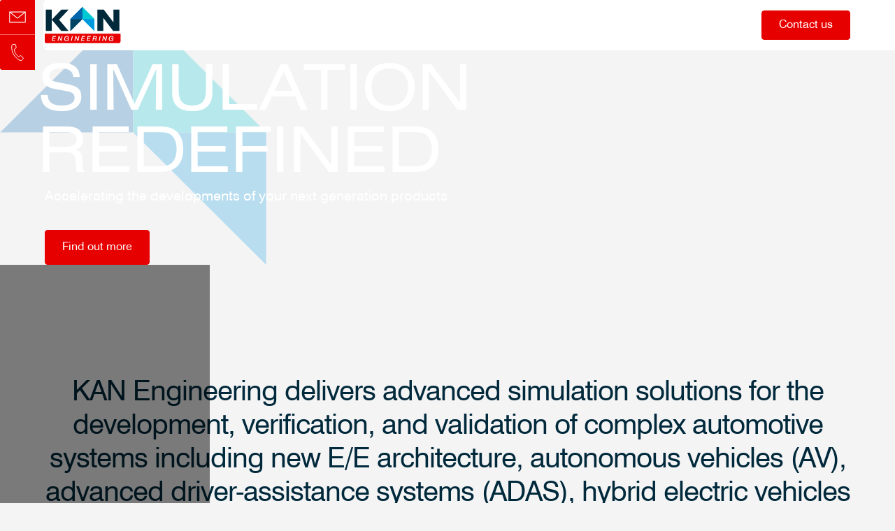

--- FILE ---
content_type: text/html
request_url: https://kanengineering.co.uk/
body_size: 18163
content:
<!DOCTYPE html><!-- This site was created in Webflow. https://webflow.com --><!-- Last Published: Sat Nov 15 2025 07:19:12 GMT+0000 (Coordinated Universal Time) --><html data-wf-domain="kanengineering.co.uk" data-wf-page="68d6a468c849e40f6a158d55" data-wf-site="68d6a468c849e40f6a158d56"><head><meta charset="utf-8"/><title>KAN Engineering</title><meta content="width=device-width, initial-scale=1" name="viewport"/><meta content="Webflow" name="generator"/><link href="https://cdn.prod.website-files.com/68d6a468c849e40f6a158d56/css/kan-engineering-e32fed354-8a7aad043540d.webflow.shared.c940ab861.css" rel="stylesheet" type="text/css"/><style>@media (min-width:992px) {html.w-mod-js:not(.w-mod-ix) [data-w-id="60f7da9a-d7c0-1634-d25b-bc5c6a3067cb"] {opacity:0;-webkit-transform:translate3d(0, 100%, 0) scale3d(1, 1, 1) rotateX(0) rotateY(0) rotateZ(0) skew(0, 0);-moz-transform:translate3d(0, 100%, 0) scale3d(1, 1, 1) rotateX(0) rotateY(0) rotateZ(0) skew(0, 0);-ms-transform:translate3d(0, 100%, 0) scale3d(1, 1, 1) rotateX(0) rotateY(0) rotateZ(0) skew(0, 0);transform:translate3d(0, 100%, 0) scale3d(1, 1, 1) rotateX(0) rotateY(0) rotateZ(0) skew(0, 0);height:0px;}html.w-mod-js:not(.w-mod-ix) [data-w-id="60f7da9a-d7c0-1634-d25b-bc5c6a3067c0"] {width:50%;}html.w-mod-js:not(.w-mod-ix) [data-w-id="60f7da9a-d7c0-1634-d25b-bc5c6a3067df"] {opacity:0;-webkit-transform:translate3d(0, 100%, 0) scale3d(1, 1, 1) rotateX(0) rotateY(0) rotateZ(0) skew(0, 0);-moz-transform:translate3d(0, 100%, 0) scale3d(1, 1, 1) rotateX(0) rotateY(0) rotateZ(0) skew(0, 0);-ms-transform:translate3d(0, 100%, 0) scale3d(1, 1, 1) rotateX(0) rotateY(0) rotateZ(0) skew(0, 0);transform:translate3d(0, 100%, 0) scale3d(1, 1, 1) rotateX(0) rotateY(0) rotateZ(0) skew(0, 0);height:0px;}html.w-mod-js:not(.w-mod-ix) [data-w-id="60f7da9a-d7c0-1634-d25b-bc5c6a3067d4"] {width:50%;}html.w-mod-js:not(.w-mod-ix) [data-w-id="a81232f6-94d8-6201-e57e-5acfa892266a"] {opacity:0;-webkit-transform:translate3d(0, 100%, 0) scale3d(1, 1, 1) rotateX(0) rotateY(0) rotateZ(0) skew(0, 0);-moz-transform:translate3d(0, 100%, 0) scale3d(1, 1, 1) rotateX(0) rotateY(0) rotateZ(0) skew(0, 0);-ms-transform:translate3d(0, 100%, 0) scale3d(1, 1, 1) rotateX(0) rotateY(0) rotateZ(0) skew(0, 0);transform:translate3d(0, 100%, 0) scale3d(1, 1, 1) rotateX(0) rotateY(0) rotateZ(0) skew(0, 0);height:0px;}html.w-mod-js:not(.w-mod-ix) [data-w-id="a81232f6-94d8-6201-e57e-5acfa8922661"] {background-color:rgba(0,41,59,0.7);}html.w-mod-js:not(.w-mod-ix) [data-w-id="a81232f6-94d8-6201-e57e-5acfa892265f"] {width:50%;}html.w-mod-js:not(.w-mod-ix) [data-w-id="a81232f6-94d8-6201-e57e-5acfa892267e"] {opacity:0;-webkit-transform:translate3d(0, 100%, 0) scale3d(1, 1, 1) rotateX(0) rotateY(0) rotateZ(0) skew(0, 0);-moz-transform:translate3d(0, 100%, 0) scale3d(1, 1, 1) rotateX(0) rotateY(0) rotateZ(0) skew(0, 0);-ms-transform:translate3d(0, 100%, 0) scale3d(1, 1, 1) rotateX(0) rotateY(0) rotateZ(0) skew(0, 0);transform:translate3d(0, 100%, 0) scale3d(1, 1, 1) rotateX(0) rotateY(0) rotateZ(0) skew(0, 0);height:0px;}html.w-mod-js:not(.w-mod-ix) [data-w-id="a81232f6-94d8-6201-e57e-5acfa8922673"] {width:50%;}html.w-mod-js:not(.w-mod-ix) [data-w-id="a81232f6-94d8-6201-e57e-5acfa8922692"] {opacity:0;-webkit-transform:translate3d(0, 100%, 0) scale3d(1, 1, 1) rotateX(0) rotateY(0) rotateZ(0) skew(0, 0);-moz-transform:translate3d(0, 100%, 0) scale3d(1, 1, 1) rotateX(0) rotateY(0) rotateZ(0) skew(0, 0);-ms-transform:translate3d(0, 100%, 0) scale3d(1, 1, 1) rotateX(0) rotateY(0) rotateZ(0) skew(0, 0);transform:translate3d(0, 100%, 0) scale3d(1, 1, 1) rotateX(0) rotateY(0) rotateZ(0) skew(0, 0);height:0px;}html.w-mod-js:not(.w-mod-ix) [data-w-id="a81232f6-94d8-6201-e57e-5acfa8922687"] {width:50%;}}</style><style>html.w-mod-js:not(.w-mod-ix3) :is(.heading-style-hero, [data-wf-target*='["68a00fe277af4feb187d80d3","b1f78d03-be7c-f010-cee4-d70af52e16db"]'], [data-wf-target*='["68a00fe277af4feb187d80d3","b1f78d03-be7c-f010-cee4-d70af52e16df"]'], .hero-arrow, [data-wf-target*='["68a00fe277af4feb187d80d3","1862fd18-1727-73c9-a8c2-d2c4057ad533"]'], [data-wf-target*='["68a00fe277af4feb187d80d3","f0689f62-ae25-bd7e-a177-0d541e3deaeb"]'], .hexagon_right-wrapper, .layout560_image, [data-wf-target*='["68a00fe277af4feb187d80d3","f2c45e20-866d-9dc3-ea53-2ff829dff1b2"]'], .heading-style-h2.is-white, .hexagon_left-wrapper, .logo6_wrapper, [data-wf-target*='["68a00fe277af4feb187d80d3","2bc177a6-ec0c-fd9d-e818-0a35d56be640"]'], .arrow-dark, .arrow-light.is-resources, [data-wf-target*='["68a00fe277af4feb187d80d3","60f7da9a-d7c0-1634-d25b-bc5c6a3067ba"]'], .page-intro-text, .arrow-light-alternate) {visibility: hidden !important;}</style><script type="text/javascript">!function(o,c){var n=c.documentElement,t=" w-mod-";n.className+=t+"js",("ontouchstart"in o||o.DocumentTouch&&c instanceof DocumentTouch)&&(n.className+=t+"touch")}(window,document);</script><link href="https://cdn.prod.website-files.com/68d6a468c849e40f6a158d56/68d6a468c849e40f6a158eb7_Favicon.png" rel="shortcut icon" type="image/x-icon"/><link href="https://cdn.prod.website-files.com/68d6a468c849e40f6a158d56/68d6a468c849e40f6a158e22_Web-clip.png" rel="apple-touch-icon"/><!-- Keep this css code to improve the font quality-->
<style>
  * {
  -webkit-font-smoothing: antialiased;
  -moz-osx-font-smoothing: grayscale;
  -o-font-smoothing: antialiased;
}
</style><!-- 5050 Section Media Query-->
<style>
  @media screen and (max-width: 1593px) {
    .container-large.is-5050-full {
      padding: 5%; /* change to your desired padding */
    }
  }
</style>
<!-- 5050 Section Media Query End--></head><body><div class="page-wrapper"><div class="global-styles"><div class="style-overrides w-embed"><style>

/* Ensure all elements inherit the color from its parent */
a,
.w-input,
.w-select,
.w-tab-link,
.w-nav-link,
.w-nav-brand,
.w-dropdown-btn,
.w-dropdown-toggle,
.w-slider-arrow-left,
.w-slider-arrow-right,
.w-dropdown-link {
  color: inherit;
  text-decoration: inherit;
  font-size: inherit;
}

/* Focus state style for keyboard navigation for the focusable elements */
*[tabindex]:focus-visible,
  input[type="file"]:focus-visible {
   outline: 0.125rem solid #4d65ff;
   outline-offset: 0.125rem;
}

/* Get rid of top margin on first element in any rich text element */
.w-richtext > :not(div):first-child, .w-richtext > div:first-child > :first-child {
  margin-top: 0 !important;
}

/* Get rid of bottom margin on last element in any rich text element */
.w-richtext>:last-child, .w-richtext ol li:last-child, .w-richtext ul li:last-child {
	margin-bottom: 0 !important;
}

/* Prevent all click and hover interaction with an element */
.pointer-events-off {
	pointer-events: none;
}

/* Enables all click and hover interaction with an element */
.pointer-events-on {
  pointer-events: auto;
}

/* Create a class of .div-square which maintains a 1:1 dimension of a div */
.div-square::after {
	content: "";
	display: block;
	padding-bottom: 100%;
}

/* Make sure containers never lose their center alignment */
.container-medium,.container-small, .container-large {
	margin-right: auto !important;
  margin-left: auto !important;
}


/* Apply "..." after 3 lines of text */
.text-style-3lines {
	display: -webkit-box;
	overflow: hidden;
	-webkit-line-clamp: 3;
	-webkit-box-orient: vertical;
}

/* Apply "..." after 2 lines of text */
.text-style-2lines {
	display: -webkit-box;
	overflow: hidden;
	-webkit-line-clamp: 2;
	-webkit-box-orient: vertical;
}

/* Adds inline flex display */
.display-inlineflex {
  display: inline-flex;
}

/* These classes are never overwritten */
.hide {
  display: none !important;
}

/* Remove default Webflow chevron from form select */
select{
  -webkit-appearance:none;
}


@media screen and (max-width: 991px) {
    .hide, .hide-tablet {
        display: none !important;
    }
}
  @media screen and (max-width: 767px) {
    .hide-mobile-landscape{
      display: none !important;
    }
}
  @media screen and (max-width: 479px) {
    .hide-mobile{
      display: none !important;
    }
}
 
.margin-0 {
  margin: 0rem !important;
}
  
.padding-0 {
  padding: 0rem !important;
}

.spacing-clean {
padding: 0rem !important;
margin: 0rem !important;
}

.margin-top {
  margin-right: 0rem !important;
  margin-bottom: 0rem !important;
  margin-left: 0rem !important;
}

.padding-top {
  padding-right: 0rem !important;
  padding-bottom: 0rem !important;
  padding-left: 0rem !important;
}
  
.margin-right {
  margin-top: 0rem !important;
  margin-bottom: 0rem !important;
  margin-left: 0rem !important;
}

.padding-right {
  padding-top: 0rem !important;
  padding-bottom: 0rem !important;
  padding-left: 0rem !important;
}

.margin-bottom {
  margin-top: 0rem !important;
  margin-right: 0rem !important;
  margin-left: 0rem !important;
}

.padding-bottom {
  padding-top: 0rem !important;
  padding-right: 0rem !important;
  padding-left: 0rem !important;
}

.margin-left {
  margin-top: 0rem !important;
  margin-right: 0rem !important;
  margin-bottom: 0rem !important;
}
  
.padding-left {
  padding-top: 0rem !important;
  padding-right: 0rem !important;
  padding-bottom: 0rem !important;
}
  
.margin-horizontal {
  margin-top: 0rem !important;
  margin-bottom: 0rem !important;
}

.padding-horizontal {
  padding-top: 0rem !important;
  padding-bottom: 0rem !important;
}

.margin-vertical {
  margin-right: 0rem !important;
  margin-left: 0rem !important;
}
  
.padding-vertical {
  padding-right: 0rem !important;
  padding-left: 0rem !important;
}

/* Apply "..." at 100% width */
.truncate-width { 
		width: 100%; 
    white-space: nowrap; 
    overflow: hidden; 
    text-overflow: ellipsis; 
}
/* Removes native scrollbar */
.no-scrollbar {
    -ms-overflow-style: none;
    overflow: -moz-scrollbars-none; 
}

.no-scrollbar::-webkit-scrollbar {
    display: none;
}
</style></div><div class="color-schemes w-embed"><style>
/* Color Schemes Controls*/
<meta name="relume-color-schemes" content="false"/>

  .color-scheme-1 {
/*All sections should point to Color Scheme 1*/

  }

  .color-scheme-2 {
    --color-scheme-1--text: var(--color-scheme-2--text);
    --color-scheme-1--background: var(--color-scheme-2--background);
    --color-scheme-1--foreground: var(--color-scheme-2--foreground);
    --color-scheme-1--border: var(--color-scheme-2--border);
    --color-scheme-1--accent: var(--color-scheme-2--accent);
  }

  .color-scheme-3 {
    --color-scheme-1--text: var(--color-scheme-3--text);
    --color-scheme-1--background: var(--color-scheme-3--background);
    --color-scheme-1--foreground: var(--color-scheme-3--foreground);
    --color-scheme-1--border: var(--color-scheme-3--border);
    --color-scheme-1--accent: var(--color-scheme-3--accent);
  }

  .color-scheme-4 {
    --color-scheme-1--text: var(--color-scheme-4--text);
    --color-scheme-1--background: var(--color-scheme-4--background);
    --color-scheme-1--foreground: var(--color-scheme-4--foreground);
    --color-scheme-1--border: var(--color-scheme-4--border);
    --color-scheme-1--accent: var(--color-scheme-4--accent);
  }

  .color-scheme-5 {
    --color-scheme-1--text: var(--color-scheme-5--text);
    --color-scheme-1--background: var(--color-scheme-5--background);
    --color-scheme-1--foreground: var(--color-scheme-5--foreground);
    --color-scheme-1--border: var(--color-scheme-5--border);
    --color-scheme-1--accent: var(--color-scheme-5--accent);
  }

  .color-scheme-6 {
    --color-scheme-1--text: var(--color-scheme-6--text);
    --color-scheme-1--background: var(--color-scheme-6--background);
    --color-scheme-1--foreground: var(--color-scheme-6--foreground);
    --color-scheme-1--border: var(--color-scheme-6--border);
    --color-scheme-1--accent: var(--color-scheme-6--accent);
  }

  .color-scheme-7 {
    --color-scheme-1--text: var(--color-scheme-7--text);
    --color-scheme-1--background: var(--color-scheme-7--background);
    --color-scheme-1--foreground: var(--color-scheme-7--foreground);
    --color-scheme-1--border: var(--color-scheme-7--border);
    --color-scheme-1--accent: var(--color-scheme-7--accent);
  }

  .color-scheme-8 {
    --color-scheme-1--text: var(--color-scheme-8--text);
    --color-scheme-1--background: var(--color-scheme-8--background);
    --color-scheme-1--foreground: var(--color-scheme-8--foreground);
    --color-scheme-1--border: var(--color-scheme-8--border);
    --color-scheme-1--accent: var(--color-scheme-8--accent);
  }

  .color-scheme-9 {
    --color-scheme-1--text: var(--color-scheme-9--text);
    --color-scheme-1--background: var(--color-scheme-9--background);
    --color-scheme-1--foreground: var(--color-scheme-9--foreground);
    --color-scheme-1--border: var(--color-scheme-9--border);
    --color-scheme-1--accent: var(--color-scheme-9--accent);
  }

  .color-scheme-10 {
    --color-scheme-1--text: var(--color-scheme-10--text);
    --color-scheme-1--background: var(--color-scheme-10--background);
    --color-scheme-1--foreground: var(--color-scheme-10--foreground);
    --color-scheme-1--border: var(--color-scheme-10--border);
    --color-scheme-1--accent: var(--color-scheme-10--accent);
  }
  
/* Inherit slider dot colors */
.w-slider-dot {
  background-color: var(--color-scheme-1--text);
  opacity: 0.20;
}

.w-slider-dot.w-active {
  background-color: var(--color-scheme-1--text);
  opacity: 1;
}

/* Override .w-slider-nav-invert styles */
.w-slider-nav-invert .w-slider-dot {
  background-color: var(--color-scheme-1--text) !important;
  opacity: 0.20 !important;
}

.w-slider-nav-invert .w-slider-dot.w-active {
  background-color: var(--color-scheme-1--text) !important;
  opacity: 1 !important;
}

</style></div></div><div data-animation="default" class="navbar2_component w-nav" data-easing2="ease" fs-scrolldisable-element="smart-nav" data-easing="ease" data-collapse="medium" data-w-id="07cd671d-eaf0-bbdc-f247-03059ddefc86" role="banner" data-duration="400"><div data-w-id="07cd671d-eaf0-bbdc-f247-03059ddefc87" class="nav-shade"></div><div class="navbar2_container"><a href="/" aria-current="page" class="navbar2_logo-link w-nav-brand w--current"><img data-w-id="07cd671d-eaf0-bbdc-f247-03059ddefc8a" loading="lazy" alt="" src="https://cdn.prod.website-files.com/68d6a468c849e40f6a158d56/68e55f580aac6af0636e1233_KAN-Logo_Digital_Dark.svg" class="navbar_logo_light"/><img data-w-id="07cd671d-eaf0-bbdc-f247-03059ddefc8b" loading="lazy" alt="" src="https://cdn.prod.website-files.com/68d6a468c849e40f6a158d56/68e55f3d62e90c8e6212a411_KAN-Logo_Digital_Light.svg" class="navbar_logo_dark"/></a><nav role="navigation" id="w-node-_07cd671d-eaf0-bbdc-f247-03059ddefc8c-9ddefc86" data-w-id="07cd671d-eaf0-bbdc-f247-03059ddefc8c" class="navbar2_menu is-page-height-tablet is-hidden w-nav-menu"><a href="#" class="navbar2_link w-nav-link">About</a><div data-delay="200" data-hover="true" data-w-id="07cd671d-eaf0-bbdc-f247-03059ddefc8f" class="navbar2_menu-dropdown w-dropdown"><div class="navbar2_dropdwn-toggle w-dropdown-toggle"><div>Solutions</div><div class="dropdown-chevron w-embed"><svg width=" 100%" height=" 100%" viewBox="0 0 16 16" fill="none" xmlns="http://www.w3.org/2000/svg">
<path fill-rule="evenodd" clip-rule="evenodd" d="M2.55806 6.29544C2.46043 6.19781 2.46043 6.03952 2.55806 5.94189L3.44195 5.058C3.53958 4.96037 3.69787 4.96037 3.7955 5.058L8.00001 9.26251L12.2045 5.058C12.3021 4.96037 12.4604 4.96037 12.5581 5.058L13.4419 5.94189C13.5396 6.03952 13.5396 6.19781 13.4419 6.29544L8.17678 11.5606C8.07915 11.6582 7.92086 11.6582 7.82323 11.5606L2.55806 6.29544Z" fill="currentColor"/>
</svg></div></div><nav class="navbar2_dropdown-list w-dropdown-list"><a href="#" class="navbar2_dropdown-link w-dropdown-link">Link Five</a><a href="#" class="navbar2_dropdown-link w-dropdown-link">Link Six</a><a href="#" class="navbar2_dropdown-link w-dropdown-link">Link Seven</a></nav></div><a href="#" class="navbar2_link w-nav-link">News</a></nav><div id="w-node-_07cd671d-eaf0-bbdc-f247-03059ddefc9d-9ddefc86" class="navbar2_button-wrapper"><a href="#home-contact" class="button is-navbar2-button w-button">Contact us</a><div class="navbar2_menu-button is-hidden w-nav-button"><div class="menu-icon2 is-hidden"><div class="menu-icon2_line-top"></div><div class="menu-icon2_line-middle"><div class="menu-icon2_line-middle-inner"></div></div><div class="menu-icon2_line-bottom"></div></div></div></div></div></div><div class="pinned-cta is-hidden-mob-land"><a href="mailto:contact@kanengineering.co.uk" class="link_pinned-email w-inline-block"><div class="email-link-wrapper"><img src="https://cdn.prod.website-files.com/68d6a468c849e40f6a158d56/68d6a468c849e40f6a158dca_Email.svg" loading="lazy" alt=""/></div></a><a href="tel:+44(0)2080640704" class="link_pinned-call w-inline-block"><div class="phone-link-wrapper"><img src="https://cdn.prod.website-files.com/68d6a468c849e40f6a158d56/68d6a468c849e40f6a158da9_Phone.svg" loading="lazy" alt=""/></div></a></div><main class="main-wrapper"><header class="section_hero text-color-white"><img src="https://cdn.prod.website-files.com/68d6a468c849e40f6a158d56/68d6a468c849e40f6a158dce_arrow-hero.svg" loading="lazy" alt="" class="hero-arrow"/><div class="padding-global"><div class="container-large"><div class="hero_content"><div class="hero-content-container"><div class="heading-hero-container"><h1 class="heading-style-hero">INTEGRATED<br/>SIMULATION<br/>REDEFINED</h1></div><div class="margin-top margin-small"><p class="text-size-large">Accelerating the developments of your next generation products</p></div><div class="margin-top margin-medium"><div class="button-group"><a href="#home-contact" class="button w-button">Find out more</a></div></div></div></div></div></div><div class="header7_background-video-wrapper"><div class="video-overlay-layer"></div><div class="home-hero-video-host w-embed w-iframe"><div data-video-id="42719" style="width: 100%; height: 100%;overflow: hidden;">

<iframe width="100%" height="100%" src="https://app.vidzflow.com/v/czW3Z8KT3l?dq=576&ap=true&muted=true&loop=true&ctp=false&bv=true&piv=false&playsinline=false&bc=%234E5FFD&controls=false" title="KAN-Hero-Video" style="overflow: hidden;" frameborder="0" scrolling="no" allow="fullscreen"></iframe></div></div></div></header><section class="section_intro"><div class="padding-global"><div class="container-large"><div class="padding-section-large"><div class="layout484_component"><div class="max-width-xxlarge align-center"><h2 class="page-intro-text">KAN Engineering delivers advanced simulation solutions for the development, verification, and validation of complex automotive systems including new E/E architecture, autonomous vehicles (AV), advanced driver-assistance systems (ADAS), hybrid electric vehicles (HEV), chassis systems, UI/UX, and software-defined vehicles (SDVs).</h2></div></div></div></div></div></section><section class="section_layout422"><div class="hexagon_left-wrapper is-hidden"><img src="https://cdn.prod.website-files.com/68d6a468c849e40f6a158d56/68d6a468c849e40f6a158da7_Hexagon%20Brand%20Graphic%20-%20Left.svg" loading="lazy" alt="" class="hexagon_graphic-left"/></div><div class="hexagon_right-wrapper is-hidden"><img src="https://cdn.prod.website-files.com/68d6a468c849e40f6a158d56/68d6a468c849e40f6a158dd1_Hexagon%20Brand%20Graphic%20-%20Right.svg" loading="lazy" alt="" class="hexagon_graphic-right"/></div><div class="padding-global"><div class="container-large"><div class="padding-section-large is-no-padding-bottom"><div class="layout422_component"><div class="margin-bottom margin-xxlarge is-custom-tablet"><div class="text-align-center is-left-tablet"><div class="max-width-xxlarge"><div class="margin-bottom margin-xsmall is-left-tablet"><div class="text-style-tagline">OUR SOLUTIONS</div></div><div class="margin-bottom"><h2 class="heading-style-h2">We handle the simulation hassles, so you can build brilliant products</h2></div><p class="text-size-medium is-hidden">Lorem ipsum dolor sit amet, consectetur adipiscing elit. </p></div></div></div><div class="services_component"><div data-delay="4000" data-animation="slide" class="services_slider w-slider" data-autoplay="false" data-easing="ease" data-hide-arrows="false" data-disable-swipe="false" data-autoplay-limit="0" data-nav-spacing="3" data-duration="500" data-infinite="true"><div class="services_mask w-slider-mask"><div class="services_slide w-slide"><a href="#home-contact" class="services-card-link w-inline-block"><div class="services_card is-1"><div class="layout422_card-content"><h3 class="heading-style-h4 is-white">TECHNICAL Consultancy<br/></h3><div class="layout422_card-content-bottom"><div class="margin-top margin-xsmall"><p class="services-card-description">We provide bespoke consultancy services to support automotive companies in selecting, implementing, and optimising simulation tools and processes.</p></div><div class="margin-top margin-xsmall"><div class="button is-link is-icon is-alternate"><div class="text-block">Find out more</div><div class="icon-embed-xxsmall w-embed"><svg width="16" height="16" viewBox="0 0 16 16" fill="none" xmlns="http://www.w3.org/2000/svg">
<path d="M6 3L11 8L6 13" stroke="CurrentColor" stroke-width="1.5"/>
</svg></div></div></div></div></div></div></a></div><div class="services_slide w-slide"><a href="#home-contact" class="services-card-link w-inline-block"><div class="services_card is-2"><div class="layout422_card-content"><h3 class="heading-style-h4 is-white">System Integration<br/></h3><div class="layout422_card-content-bottom"><div class="margin-top margin-xsmall"><p class="services-card-description">We specialise in developing and integrating advanced simulation toolchains, tailored to meet the specific needs of automotive manufacturers and suppliers.</p></div><div class="margin-top margin-xsmall"><div class="button is-link is-icon is-alternate"><div class="text-block">Find out more</div><div class="icon-embed-xxsmall w-embed"><svg width="16" height="16" viewBox="0 0 16 16" fill="none" xmlns="http://www.w3.org/2000/svg">
<path d="M6 3L11 8L6 13" stroke="CurrentColor" stroke-width="1.5"/>
</svg></div></div></div></div></div></div></a></div><div class="services_slide w-slide"><a href="#home-contact" class="services-card-link w-inline-block"><div class="services_card is-3"><div class="layout422_card-content"><h3 class="heading-style-h4 is-white">Simulation Modelling<br/></h3><div class="layout422_card-content-bottom"><div class="margin-top margin-xsmall"><p class="services-card-description">We utilise state-of-the-art modelling techniques to create validated simulation results for various automotive applications.</p></div><div class="margin-top margin-xsmall"><div class="button is-link is-icon is-alternate"><div class="text-block">Find out more</div><div class="icon-embed-xxsmall w-embed"><svg width="16" height="16" viewBox="0 0 16 16" fill="none" xmlns="http://www.w3.org/2000/svg">
<path d="M6 3L11 8L6 13" stroke="CurrentColor" stroke-width="1.5"/>
</svg></div></div></div></div></div></div></a></div><div class="services_slide w-slide"><a href="#home-contact" class="services-card-link w-inline-block"><div class="services_card"><div class="layout422_card-content"><h3 class="heading-style-h4 is-white">Simulation Services<br/></h3><div class="layout422_card-content-bottom"><div class="margin-top margin-xsmall"><p class="services-card-description">We offer value-driven, professional and flexible simulation services and virtual testing either by leveraging your existing simulation assets or by providing scalable, on-demand access to our simulation resources.</p></div><div class="margin-top margin-xsmall"><div class="button is-link is-icon is-alternate"><div class="text-block">Find out more</div><div class="icon-embed-xxsmall w-embed"><svg width="16" height="16" viewBox="0 0 16 16" fill="none" xmlns="http://www.w3.org/2000/svg">
<path d="M6 3L11 8L6 13" stroke="CurrentColor" stroke-width="1.5"/>
</svg></div></div></div></div></div></div></a></div><div class="services_slide w-slide"><a href="#home-contact" class="services-card-link w-inline-block"><div class="services_card is-5"><div class="layout422_card-content"><h3 class="heading-style-h4 is-white">Managed Services<br/></h3><div class="layout422_card-content-bottom"><div class="margin-top margin-xsmall"><p class="services-card-description">We provide end-to-end management of your simulation systems, ensuring optimal performance, reliability, and continuous operational efficiency.</p></div><div class="margin-top margin-xsmall"><div class="button is-link is-icon is-alternate"><div class="text-block">Find out more</div><div class="icon-embed-xxsmall w-embed"><svg width="16" height="16" viewBox="0 0 16 16" fill="none" xmlns="http://www.w3.org/2000/svg">
<path d="M6 3L11 8L6 13" stroke="CurrentColor" stroke-width="1.5"/>
</svg></div></div></div></div></div></div></a></div></div><div class="slider-arrow is-bottom-previous w-slider-arrow-left"><div class="slider-arrow-icon_default w-embed"><svg width="100%" height="100%" viewBox="0 0 16 16" fill="none" xmlns="http://www.w3.org/2000/svg">
<path d="M3.31066 8.75001L9.03033 14.4697L7.96967 15.5303L0.439339 8.00001L7.96967 0.469676L9.03033 1.53034L3.31066 7.25001L15.5 7.25L15.5 8.75L3.31066 8.75001Z" fill="currentColor"/>
</svg></div></div><div class="slider-arrow is-bottom-next w-slider-arrow-right"><div class="slider-arrow-icon_default w-embed"><svg width="100%" height="100%" viewBox="0 0 16 16" fill="none" xmlns="http://www.w3.org/2000/svg">
<path d="M12.6893 7.25L6.96967 1.53033L8.03033 0.469666L15.5607 8L8.03033 15.5303L6.96967 14.4697L12.6893 8.75H0.5V7.25H12.6893Z" fill="currentColor"/>
</svg></div></div><div class="testimonial20_slide-nav w-slider-nav w-slider-nav-invert w-round"></div></div></div><div class="w-layout-grid layout422_grid-list is-hidden-tablet"><div class="layout422_row"><a data-w-id="60f7da9a-d7c0-1634-d25b-bc5c6a3067c0" href="#home-contact" class="layout422_card text-color-white w-inline-block"><div id="w-node-_60f7da9a-d7c0-1634-d25b-bc5c6a3067c1-6a158d55" class="layout422_image-wrapper"><div class="layout422_overlay is-50"></div><img loading="lazy" src="https://cdn.prod.website-files.com/68d6a468c849e40f6a158d56/68d6a468c849e40f6a158dd2_Technical-consultancy-desktop.avif" alt="" class="layout422_image"/></div><div class="layout422_card-content"><h3 class="heading-style-h4 is-white">TECHNICAL Consultancy<br/></h3><div data-w-id="60f7da9a-d7c0-1634-d25b-bc5c6a3067cb" class="layout422_card-content-bottom"><div class="margin-top margin-xsmall"><p>We provide bespoke consultancy services to support automotive companies in selecting, implementing, and optimising simulation tools and processes.</p></div><div class="margin-top margin-xsmall"><div class="button is-link is-icon is-alternate"><div class="text-block">Find out more</div><div class="icon-embed-xxsmall w-embed"><svg width="16" height="16" viewBox="0 0 16 16" fill="none" xmlns="http://www.w3.org/2000/svg">
<path d="M6 3L11 8L6 13" stroke="CurrentColor" stroke-width="1.5"/>
</svg></div></div></div></div></div></a><a data-w-id="60f7da9a-d7c0-1634-d25b-bc5c6a3067d4" href="#home-contact" class="layout422_card text-color-white w-inline-block"><div id="w-node-_60f7da9a-d7c0-1634-d25b-bc5c6a3067d5-6a158d55" class="layout422_image-wrapper"><div class="layout422_overlay is-80"></div><img loading="lazy" src="https://cdn.prod.website-files.com/68d6a468c849e40f6a158d56/68d6a468c849e40f6a158e8e_System-integration-desktop.avif" alt="" class="layout422_image"/></div><div class="layout422_card-content"><div class="max-width-24"><h3 class="heading-style-h4 is-white">System Integration<br/></h3></div><div data-w-id="60f7da9a-d7c0-1634-d25b-bc5c6a3067df" class="layout422_card-content-bottom"><div class="margin-top margin-xsmall"><p>We specialise in developing and integrating advanced simulation tool chains, tailored to meet the specific needs of automotive manufacturers and suppliers.</p></div><div class="margin-top margin-xsmall"><div class="button is-link is-icon is-alternate"><div class="text-block-2">Find out more</div><div class="icon-embed-xxsmall w-embed"><svg width="16" height="16" viewBox="0 0 16 16" fill="none" xmlns="http://www.w3.org/2000/svg">
<path d="M6 3L11 8L6 13" stroke="CurrentColor" stroke-width="1.5"/>
</svg></div></div></div></div></div></a><div class="layout422_hover-content w-embed w-script"><style>
/* Smooth fades only on the pieces we want to dim */
.layout422_card-content > * {
  transition: opacity 0.3s;
}

/* Keep the h4 headings with these classes always visible */
.layout422_card-content .heading-style-h4.is-white {
  opacity: 1 !important;
}

/* Dim everything EXCEPT those headings */
.layout422_card-content.inactive > *:not(.heading-style-h4.is-white) {
  opacity: 0;
}
</style>

<script src="https://code.jquery.com/jquery-3.6.0.min.js"></script>
<script>
$(function() {
  function bindHover() {
    // Apply only on desktop width
    if (window.innerWidth >= 992) {
      $(".layout422_card").on("mouseenter", function() {
        // Dim other cards' content — but only their non-heading children will fade
        $(".layout422_card")
          .not(this)
          .find(".layout422_card-content")
          .addClass("inactive");
      }).on("mouseleave", function() {
        $(".layout422_card-content").removeClass("inactive");
      });
    } else {
      // Reset for smaller screens
      $(".layout422_card-content").removeClass("inactive");
      $(".layout422_card").off("mouseenter mouseleave");
    }
  }

  bindHover();
  // Re-evaluate on resize so breakpoint behavior stays correct
  $(window).on("resize", function() {
    bindHover();
  });
});
</script></div></div></div></div></div></div></div></section><section class="section_layout423 is-hidden-tablet"><div class="padding-global"><div class="container-large"><div class="padding-section-large is-custom"><div class="layout423_component"><div class="w-layout-grid layout423_grid-list"><div class="layout423_row"><a data-w-id="a81232f6-94d8-6201-e57e-5acfa892265f" href="#home-contact" class="layout423_card text-color-white w-inline-block"><div id="w-node-a81232f6-94d8-6201-e57e-5acfa8922660-6a158d55" class="layout423_image-wrapper"><div data-w-id="a81232f6-94d8-6201-e57e-5acfa8922661" class="layout423_overlay"></div><img sizes="(max-width: 540px) 100vw, 540px" srcset="https://cdn.prod.website-files.com/68d6a468c849e40f6a158d56/68d6a468c849e40f6a158e96_Simulation-modelling.avif 500w, https://cdn.prod.website-files.com/68d6a468c849e40f6a158d56/68d6a468c849e40f6a158e96_Simulation-modelling.avif 540w" alt="" src="https://cdn.prod.website-files.com/68d6a468c849e40f6a158d56/68d6a468c849e40f6a158e96_Simulation-modelling.avif" loading="lazy" class="layout423_image"/></div><div class="layout423_card-content"><h3 class="heading-style-h4 is-white">Simulation Modelling<br/></h3><div data-w-id="a81232f6-94d8-6201-e57e-5acfa892266a" class="layout423_card-content-bottom"><div class="margin-top margin-xsmall"><p>We utilise state-of-the-art modelling techniques to create validated simulation results for various automotive applications.</p></div><div class="margin-top margin-xsmall"><div class="button is-link is-icon is-alternate"><div class="text-block-3">Find out more</div><div class="icon-embed-xxsmall w-embed"><svg width="16" height="16" viewBox="0 0 16 16" fill="none" xmlns="http://www.w3.org/2000/svg">
<path d="M6 3L11 8L6 13" stroke="CurrentColor" stroke-width="1.5"/>
</svg></div></div></div></div></div></a><a data-w-id="a81232f6-94d8-6201-e57e-5acfa8922673" href="#home-contact" class="layout423_card text-color-white w-inline-block"><div id="w-node-a81232f6-94d8-6201-e57e-5acfa8922674-6a158d55" class="layout423_image-wrapper"><div class="layout423_overlay is-85"></div><img sizes="(max-width: 960px) 100vw, 960px" srcset="https://cdn.prod.website-files.com/68d6a468c849e40f6a158d56/68d6a468c849e40f6a158eb0_Project-1.avif 500w, https://cdn.prod.website-files.com/68d6a468c849e40f6a158d56/68d6a468c849e40f6a158eb0_Project-1.avif 960w" alt="" src="https://cdn.prod.website-files.com/68d6a468c849e40f6a158d56/68d6a468c849e40f6a158eb0_Project-1.avif" loading="lazy" class="layout423_image"/></div><div class="layout423_card-content is-custom"><h3 class="heading-style-h4 is-white">Simulation Services<br/></h3><div data-w-id="a81232f6-94d8-6201-e57e-5acfa892267e" class="layout423_card-content-bottom"><div class="margin-top margin-xsmall"><p>We offer value-driven, professional and flexible simulation services and virtual testing either by leveraging your existing simulation assets or by providing scalable, on-demand access to our simulation resources.</p></div><div class="margin-top margin-xsmall"><div class="button is-link is-icon is-alternate"><div class="text-block-4">Find out more</div><div class="icon-embed-xxsmall w-embed"><svg width="16" height="16" viewBox="0 0 16 16" fill="none" xmlns="http://www.w3.org/2000/svg">
<path d="M6 3L11 8L6 13" stroke="CurrentColor" stroke-width="1.5"/>
</svg></div></div></div></div></div></a><a data-w-id="a81232f6-94d8-6201-e57e-5acfa8922687" href="#home-contact" class="layout423_card text-color-white w-inline-block"><div id="w-node-a81232f6-94d8-6201-e57e-5acfa8922688-6a158d55" class="layout423_image-wrapper"><div class="layout423_overlay is-80"></div><img loading="lazy" src="https://cdn.prod.website-files.com/68d6a468c849e40f6a158d56/68d6a468c849e40f6a158e8f_Managed-services.avif" alt="" class="layout423_image"/></div><div class="layout423_card-content"><h3 class="heading-style-h4 is-white">Managed Services<br/></h3><div data-w-id="a81232f6-94d8-6201-e57e-5acfa8922692" class="layout423_card-content-bottom"><div class="margin-top margin-xsmall"><p>We provide end-to-end management of your simulation systems, ensuring optimal performance, reliability, and continuous operational efficiency.</p></div><div class="margin-top margin-xsmall"><div class="button is-link is-icon is-alternate"><div class="text-block-5">Find out more</div><div class="icon-embed-xxsmall w-embed"><svg width="16" height="16" viewBox="0 0 16 16" fill="none" xmlns="http://www.w3.org/2000/svg">
<path d="M6 3L11 8L6 13" stroke="CurrentColor" stroke-width="1.5"/>
</svg></div></div></div></div></div></a><div class="layout423_hover-content w-embed w-script"><style>
/* Smooth fades only on the pieces we want to dim */
.layout423_card-content > * {
  transition: opacity 0.3s;
}

/* Keep the h4 headings with these classes always visible */
.layout423_card-content .heading-style-h4.is-white {
  opacity: 1 !important;
}

/* Dim everything EXCEPT those headings */
.layout423_card-content.inactive > *:not(.heading-style-h4.is-white) {
  opacity: 0;
}
</style>

<script src="https://code.jquery.com/jquery-3.6.0.min.js"></script>
<script>
$(function() {
  function bindHover423() {
    if (window.innerWidth >= 992) {
      $(".layout423_card").on("mouseenter", function() {
        $(".layout423_card")
          .not(this)
          .find(".layout423_card-content")
          .addClass("inactive");
      }).on("mouseleave", function() {
        $(".layout423_card-content").removeClass("inactive");
      });
    } else {
      $(".layout423_card-content").removeClass("inactive");
      $(".layout423_card").off("mouseenter mouseleave");
    }
  }

  bindHover423();
  $(window).on("resize", function() {
    bindHover423();
  });
});
</script></div></div></div></div></div></div></div></section><section class="section_5050-logos"><div class="container-full-width"><div class="_5050-container is-logo-image"><div class="arrow-wrapper"><img src="https://cdn.prod.website-files.com/68d6a468c849e40f6a158d56/68d6a468c849e40f6a158d9e_Arrow-Dark.svg" loading="lazy" alt="" class="arrow-dark"/></div><img src="https://cdn.prod.website-files.com/68d6a468c849e40f6a158d56/68d6a468c849e40f6a158eb8_Our-partners.avif" loading="lazy" sizes="(max-width: 960px) 100vw, 960px" srcset="https://cdn.prod.website-files.com/68d6a468c849e40f6a158d56/68d6a468c849e40f6a158eb8_Our-partners.avif 500w, https://cdn.prod.website-files.com/68d6a468c849e40f6a158d56/68d6a468c849e40f6a158eb8_Our-partners.avif 960w" alt="" class="image"/></div><div class="_5050-container is-logo"><div class="partner-logos-wrapper"><div class="margin-bottom margin-medium"><div class="text-style-tagline is-light is-centre">Our reliable collaborators</div></div><div class="w-layout-grid logo4_list"><div id="w-node-_74311557-06f4-51cd-993d-766fa52a089c-6a158d55" class="logo4_wrapper"><img loading="lazy" src="https://cdn.prod.website-files.com/68d6a468c849e40f6a158d56/68d6a468c849e40f6a158df8_vi-grade.png" alt="" class="logo4_logo"/></div><div id="w-node-_74311557-06f4-51cd-993d-766fa52a089e-6a158d55" class="logo4_wrapper"><img loading="lazy" src="https://cdn.prod.website-files.com/68d6a468c849e40f6a158d56/68d6a468c849e40f6a158df4_ipg%20automotive%20logo.svg" alt="" class="logo4_logo is-small"/></div><div id="w-node-_74311557-06f4-51cd-993d-766fa52a08a0-6a158d55" class="logo4_wrapper"><img loading="lazy" src="https://cdn.prod.website-files.com/68d6a468c849e40f6a158d56/68d6a468c849e40f6a158e6e_tracetronic-logo.svg" alt="" class="logo4_logo"/></div><div id="w-node-_74311557-06f4-51cd-993d-766fa52a08a2-6a158d55" class="logo4_wrapper"><img loading="lazy" src="https://cdn.prod.website-files.com/68d6a468c849e40f6a158d56/68d6a468c849e40f6a158e46_m_dynamix.png" alt="" class="logo4_logo is-small"/></div><div id="w-node-_74311557-06f4-51cd-993d-766fa52a08a4-6a158d55" class="logo4_wrapper"><img loading="lazy" src="https://cdn.prod.website-files.com/68d6a468c849e40f6a158d56/68d6a468c849e40f6a158e4b_Steplab%201.png" alt="" class="logo4_logo"/></div><div id="w-node-_74311557-06f4-51cd-993d-766fa52a08a6-6a158d55" class="logo4_wrapper"><img loading="lazy" src="https://cdn.prod.website-files.com/68d6a468c849e40f6a158d56/68d6a468c849e40f6a158e1f_ASAM.svg" alt="" class="logo4_logo"/></div><div id="w-node-_74311557-06f4-51cd-993d-766fa52a08a8-6a158d55" class="logo4_wrapper is-custom"><img loading="lazy" src="https://cdn.prod.website-files.com/68d6a468c849e40f6a158d56/68dcd8d4cdb3b926068a355c_ROTOTEST-TG-2DLogo_1-COL_White_TrpBg-2024%202.svg" alt="" class="logo4_logo is-custom"/></div><div id="w-node-_74311557-06f4-51cd-993d-766fa52a08aa-6a158d55" class="logo4_wrapper"><img loading="lazy" src="https://cdn.prod.website-files.com/68d6a468c849e40f6a158d56/68d6a468c849e40f6a158e44_VCar-Systems.png" alt="" class="logo4_logo is-small"/></div></div><div class="margin-top margin-medium"><p class="text-size-small text-color-white is-centre-aligned">All logos are the property of their respective owners</p></div></div></div></div></section><section class="section_layout491"><div class="hexagon_left-wrapper is-expertise"><img src="https://cdn.prod.website-files.com/68d6a468c849e40f6a158d56/68d6a468c849e40f6a158da7_Hexagon%20Brand%20Graphic%20-%20Left.svg" loading="lazy" alt="" class="hexagon_graphic-left"/></div><div class="padding-global"><div class="container-large"><div class="padding-section-large"><div class="layout491_component"><div class="text-align-center is-left-tablet"><div class="margin-bottom margin-xxlarge"><div class="max-width-large align-center-desktop is-custom-tablet"><div class="margin-bottom margin-xsmall"><div class="text-style-tagline">Our Promise</div></div><div class="max-width-custom"><h2 class="heading-style-h2">Delivering real values, backed by experience</h2></div><p class="text-size-medium is-hidden">Lorem ipsum dolor sit amet, consectetur adipiscing elit. Suspendisse varius enim in eros elementum tristique. Duis cursus, mi quis viverra ornare, eros dolor interdum nulla, ut commodo diam libero vitae erat.</p></div></div></div><div class="tabs-mobile-image-wrapper"><img src="https://cdn.prod.website-files.com/68d6a468c849e40f6a158d56/68d6a468c849e40f6a158eaf_Our-expertise-tablet.avif" loading="lazy" sizes="(max-width: 1088px) 100vw, 1088px" srcset="https://cdn.prod.website-files.com/68d6a468c849e40f6a158d56/68d6a468c849e40f6a158eaf_Our-expertise-tablet.avif 500w, https://cdn.prod.website-files.com/68d6a468c849e40f6a158d56/68d6a468c849e40f6a158eaf_Our-expertise-tablet.avif 1088w" alt=""/></div><div data-duration-in="0" data-duration-out="0" data-current="Tab 1" data-easing="ease" class="layout491_tabs w-tabs"><div id="w-node-f0689f62-ae25-bd7e-a177-0d541e3deaf8-6a158d55" class="layout491_tabs-menu w-tab-menu"><a data-w-tab="Tab 1" class="layout491_tab-link w-inline-block w-tab-link w--current"><div class="max-width-36rem"><h3 class="heading-style-h5">You can count on us for professional, reliable services</h3></div><div class="layout491_paragraph"><div class="margin-top margin-xsmall"><p class="text-size-regular">We are agile, innovative, and committed to delivering high-quality solutions that drive success. Our approach is cost-optimised and value-focused, ensuring every service we provide maximises impact for our customers. Your goals are our priority and we promise to deliver with excellence, every step of the way.</p></div></div></a><a data-w-tab="Tab 2" class="layout491_tab-link w-inline-block w-tab-link"><div class="max-width-36rem"><h3 class="heading-style-h5">You are working with a World-Class Team of Experts</h3></div><div class="layout491_paragraph"><div class="margin-top margin-xsmall"><p>We are a highly professional and dynamic team with strong industrial and academic backgrounds. With decades of experience, we have built a robust network across the automotive industry world-wide, working closely with OEMs, Tier 1 Suppliers, test centres and proving grounds, R&amp;D centres, and universities. Our deep expertise allows us to understand both current and emerging technological trends, positioning us among the leaders in our domain.</p></div></div></a><a data-w-tab="Tab 3" class="layout491_tab-link w-inline-block w-tab-link"><div><h3 class="heading-style-h5">Your success will always be our priority</h3></div><div class="layout491_paragraph"><div class="margin-top margin-xsmall"><p>We believe in a values-led approach, focusing on building long-term partnerships rather than chasing short-term gains. Our work is shaped by a user-centred mindset, keeping our customers at the heart of everything we do. Trust and transparency are the foundation of our success and we’re committed to building strong, lasting relationships.</p></div></div></a></div><div class="layout491_tabs-content w-tab-content"><div data-w-tab="Tab 1" class="layout491_tab-pane w-tab-pane w--tab-active"><div class="layout491_image-wrapper"><img data-w-id="f0689f62-ae25-bd7e-a177-0d541e3deb11" sizes="(max-width: 816px) 100vw, 816px" alt="" src="https://cdn.prod.website-files.com/68d6a468c849e40f6a158d56/68d6a468c849e40f6a158e8d_Our-expertise-desktop.avif" loading="lazy" srcset="https://cdn.prod.website-files.com/68d6a468c849e40f6a158d56/68d6a468c849e40f6a158e8d_Our-expertise-desktop.avif 500w, https://cdn.prod.website-files.com/68d6a468c849e40f6a158d56/68d6a468c849e40f6a158e8d_Our-expertise-desktop.avif 816w" class="layout491_image"/></div></div><div data-w-tab="Tab 2" class="layout491_tab-pane w-tab-pane"><div class="layout491_image-wrapper"><img sizes="100vw" srcset="https://cdn.prod.website-files.com/68d6a468c849e40f6a158d56/68d6a468c849e40f6a158e8d_Our-expertise-desktop.avif 500w, https://cdn.prod.website-files.com/68d6a468c849e40f6a158d56/68d6a468c849e40f6a158e8d_Our-expertise-desktop.avif 816w" alt="" src="https://cdn.prod.website-files.com/68d6a468c849e40f6a158d56/68d6a468c849e40f6a158e8d_Our-expertise-desktop.avif" loading="lazy" class="layout491_image"/></div></div><div data-w-tab="Tab 3" class="layout491_tab-pane w-tab-pane"><div class="layout491_image-wrapper"><img sizes="100vw" srcset="https://cdn.prod.website-files.com/68d6a468c849e40f6a158d56/68d6a468c849e40f6a158e8d_Our-expertise-desktop.avif 500w, https://cdn.prod.website-files.com/68d6a468c849e40f6a158d56/68d6a468c849e40f6a158e8d_Our-expertise-desktop.avif 816w" alt="" src="https://cdn.prod.website-files.com/68d6a468c849e40f6a158d56/68d6a468c849e40f6a158e8d_Our-expertise-desktop.avif" loading="lazy" class="layout491_image"/></div></div></div></div></div></div></div></div><div class="hexagon_right-wrapper"><img src="https://cdn.prod.website-files.com/68d6a468c849e40f6a158d56/68d6a468c849e40f6a158dd1_Hexagon%20Brand%20Graphic%20-%20Right.svg" loading="lazy" alt="" class="hexagon_graphic-right"/></div></section><section class="section_layout560 is-hidden"><div class="results-text-container-tablet"><div class="layout560_content is-custom-tablet"><div class="margin-bottom margin-xsmall"><div class="text-style-tagline is-light is-custom-tablet">OUR RESULTS</div></div><div class="margin-bottom margin-xsmall"><div class="max-width-40"><h2 class="heading-style-h2 is-white is-left-aligned">Performance backed by data</h2></div></div><div class="margin-bottom"><p class="text-size-regular is-white">Behind every number is a partnership built on trust, expertise, and  a shared drive to innovate. At KAN, we combine deep technical competence with a sincere, collaborative approach — delivering real results through relationships that last. Our stats reflect not just what we’ve achieved, but how we work: with precision, creativity, and genuine commitment to every client.</p></div></div></div><div class="w-layout-grid layout560_component"><div id="w-node-_5751ab78-ae2f-2dad-f5e5-d142c22f1fe1-6a158d55" class="_5050-text-left-container is-hidden-tablet"><div class="container-large is-5050-full"><div class="layout560_content"><div class="margin-bottom margin-xsmall"><div class="text-style-tagline is-light is-custom-tablet">OUR RESULTS</div></div><div class="margin-bottom margin-xsmall"><h2 class="heading-style-h2 is-white">Achievements without compromise</h2></div><div class="margin-bottom"><p class="text-size-regular is-white is-custom-tablet">Behind every number is a partnership built on trust, expertise, and a shared drive to innovate. At KAN, we combine deep technical competence with a sincere, collaborative approach delivering real results through relationships that last. Our stats reflect not just what we’ve achieved, but how we work: with professionalism, creativity and genuine commitment to every client.</p></div></div></div></div><div id="w-node-_5751ab78-ae2f-2dad-f5e5-d142c22f1fdf-6a158d55" class="layout560_image-wrapper"><img loading="eager" src="https://cdn.prod.website-files.com/68d6a468c849e40f6a158d56/68d6a468c849e40f6a158dfa_Stat.svg" alt="" class="layout560_image"/></div></div></section><section class="section_layout408"><div class="padding-global"><div class="container-large"><div class="padding-section-large"><div class="margin-bottom margin-xxlarge"><div class="text-align-center is-left-tablet"><div class="max-width-large align-center-desktop"><div class="margin-bottom margin-xsmall"><div class="text-style-tagline">FEATURED PROJECTS</div></div><div class="margin-bottom"><div class="max-width-40rem"><h2 class="heading-style-h2">Driving the future of simulation</h2></div></div><p class="text-size-medium is-hidden">Lorem ipsum dolor sit amet, consectetur adipiscing elit. </p></div></div></div><div class="projects_component"><div data-delay="4000" data-animation="slide" class="projects_slider w-slider" data-autoplay="false" data-easing="ease" data-hide-arrows="false" data-disable-swipe="false" data-autoplay-limit="0" data-nav-spacing="3" data-duration="500" data-infinite="true"><div class="projects_mask w-slider-mask"><div class="projects_slide w-slide"><a href="#home-contact" class="projects-card-link w-inline-block"><div class="projects_card"><div class="projects_image-wrapper"><img src="https://cdn.prod.website-files.com/68d6a468c849e40f6a158d56/68d6a468c849e40f6a158e8a_Project-1.png" loading="lazy" sizes="(max-width: 960px) 100vw, 960px" srcset="https://cdn.prod.website-files.com/68d6a468c849e40f6a158d56/68d6a468c849e40f6a158e8a_Project-1-p-500.png 500w, https://cdn.prod.website-files.com/68d6a468c849e40f6a158d56/68d6a468c849e40f6a158e8a_Project-1-p-800.png 800w, https://cdn.prod.website-files.com/68d6a468c849e40f6a158d56/68d6a468c849e40f6a158e8a_Project-1.png 960w" alt="" class="image-4"/></div><div class="projects_card-content"><div class="projects_card-content-bottom"><div class="max-width-90"><h3 class="featured-projects-tablet-heading">Integrated Simulation Environment for autonomous vehicle applications<br/></h3></div><div class="margin-top margin-xsmall is-hidden-tablet"><p class="services-card-description">Lorem ipsum dolor sit amet, consectetur adipiscing elit. Suspendisse varius enim in eros elementum tristique.</p></div><div class="margin-top margin-xsmall"><div class="button is-link is-icon is-alternate"><div class="text-block">Find out more</div><div class="icon-embed-xxsmall w-embed"><svg width="16" height="16" viewBox="0 0 16 16" fill="none" xmlns="http://www.w3.org/2000/svg">
<path d="M6 3L11 8L6 13" stroke="CurrentColor" stroke-width="1.5"/>
</svg></div></div></div></div></div></div></a></div><div class="projects_slide w-slide"><a href="#home-contact" class="projects-card-link w-inline-block"><div class="projects_card"><div class="projects_image-wrapper"><img src="https://cdn.prod.website-files.com/68d6a468c849e40f6a158d56/68d6a468c849e40f6a158e8c_Project-2.png" loading="lazy" sizes="(max-width: 960px) 100vw, 960px" srcset="https://cdn.prod.website-files.com/68d6a468c849e40f6a158d56/68d6a468c849e40f6a158e8c_Project-2-p-500.png 500w, https://cdn.prod.website-files.com/68d6a468c849e40f6a158d56/68d6a468c849e40f6a158e8c_Project-2-p-800.png 800w, https://cdn.prod.website-files.com/68d6a468c849e40f6a158d56/68d6a468c849e40f6a158e8c_Project-2.png 960w" alt="" class="image-4"/></div><div class="projects_card-content"><div class="projects_card-content-bottom"><div class="max-width-90"><h3 class="featured-projects-tablet-heading">Zenzic Interoperable simulation across CAM testbed UK<br/></h3></div><div class="margin-top margin-xsmall is-hidden-tablet"><p class="services-card-description">Lorem ipsum dolor sit amet, consectetur adipiscing elit. Suspendisse varius enim in eros elementum tristique.</p></div><div class="margin-top margin-xsmall"><div class="button is-link is-icon is-alternate"><div class="text-block">Find out more</div><div class="icon-embed-xxsmall w-embed"><svg width="16" height="16" viewBox="0 0 16 16" fill="none" xmlns="http://www.w3.org/2000/svg">
<path d="M6 3L11 8L6 13" stroke="CurrentColor" stroke-width="1.5"/>
</svg></div></div></div></div></div></div></a></div><div class="projects_slide w-slide"><a href="#home-contact" class="projects-card-link w-inline-block"><div class="projects_card"><div class="projects_image-wrapper"><img src="https://cdn.prod.website-files.com/68d6a468c849e40f6a158d56/68d6a468c849e40f6a158e93_Project-3.avif" loading="lazy" sizes="(max-width: 960px) 100vw, 960px" srcset="https://cdn.prod.website-files.com/68d6a468c849e40f6a158d56/68d6a468c849e40f6a158e93_Project-3.avif 500w, https://cdn.prod.website-files.com/68d6a468c849e40f6a158d56/68d6a468c849e40f6a158e93_Project-3.avif 960w" alt="" class="image-4"/></div><div class="projects_card-content"><div class="projects_card-content-bottom"><div class="max-width-90"><h3 class="featured-projects-tablet-heading">Fully Integrated, End-to-End Chassis Simulation Lab<br/></h3></div><div class="margin-top margin-xsmall is-hidden-tablet"><p class="services-card-description">Lorem ipsum dolor sit amet, consectetur adipiscing elit. Suspendisse varius enim in eros elementum tristique.</p></div><div class="margin-top margin-xsmall"><div class="button is-link is-icon is-alternate"><div class="text-block">Find out more</div><div class="icon-embed-xxsmall w-embed"><svg width="16" height="16" viewBox="0 0 16 16" fill="none" xmlns="http://www.w3.org/2000/svg">
<path d="M6 3L11 8L6 13" stroke="CurrentColor" stroke-width="1.5"/>
</svg></div></div></div></div></div></div></a></div></div><div class="slider-arrow is-bottom-previous w-slider-arrow-left"><div class="slider-arrow-icon_default w-embed"><svg width="100%" height="100%" viewBox="0 0 16 16" fill="none" xmlns="http://www.w3.org/2000/svg">
<path d="M3.31066 8.75001L9.03033 14.4697L7.96967 15.5303L0.439339 8.00001L7.96967 0.469676L9.03033 1.53034L3.31066 7.25001L15.5 7.25L15.5 8.75L3.31066 8.75001Z" fill="currentColor"/>
</svg></div></div><div class="slider-arrow is-bottom-next w-slider-arrow-right"><div class="slider-arrow-icon_default w-embed"><svg width="100%" height="100%" viewBox="0 0 16 16" fill="none" xmlns="http://www.w3.org/2000/svg">
<path d="M12.6893 7.25L6.96967 1.53033L8.03033 0.469666L15.5607 8L8.03033 15.5303L6.96967 14.4697L12.6893 8.75H0.5V7.25H12.6893Z" fill="currentColor"/>
</svg></div></div><div class="testimonial20_slide-nav w-slider-nav w-slider-nav-invert w-round"></div></div></div><div data-w-id="2bc177a6-ec0c-fd9d-e818-0a35d56be644" class="w-layout-grid layout408_component is-hidden-tablet"><div class="layout408_card card-1"><div class="layout408_card-content"><div class="layout408_card-content-top"><div class="margin-bottom margin-small"><h3 class="heading-style-h4 is-white">Integrated Simulation Environment for autonomous vehicle applications</h3></div><p class="text-size-regular is-white">We designed, developed, implemented, and operated a comprehensive simulation environment for one of the UK’s largest automotive test centres, supporting the development, testing, and validation of ADAS and autonomous vehicle algorithms in control, planning, and perception. Built on a modular, flexible architecture, the platform integrates with commercial and open-source simulation toolchains, real-time HIL systems, high-fidelity driving simulators, and live data from test rigs and tracks. Covering a wide range of automotive use cases, it embeds into vehicle development workflows.</p></div><div class="margin-top margin-medium"><div class="button-group"><a href="#home-contact" class="button is-link is-icon w-inline-block"><div>Find out more</div><div class="icon-embed-xxsmall w-embed"><svg width="16" height="16" viewBox="0 0 16 16" fill="none" xmlns="http://www.w3.org/2000/svg">
<path d="M6 3L11 8L6 13" stroke="CurrentColor" stroke-width="1.5"/>
</svg></div></a></div></div></div><div class="layout408_image-wrapper"><img sizes="(max-width: 960px) 100vw, 960px" srcset="https://cdn.prod.website-files.com/68d6a468c849e40f6a158d56/68d6a468c849e40f6a158e8a_Project-1-p-500.png 500w, https://cdn.prod.website-files.com/68d6a468c849e40f6a158d56/68d6a468c849e40f6a158e8a_Project-1-p-800.png 800w, https://cdn.prod.website-files.com/68d6a468c849e40f6a158d56/68d6a468c849e40f6a158e8a_Project-1.png 960w" alt="" src="https://cdn.prod.website-files.com/68d6a468c849e40f6a158d56/68d6a468c849e40f6a158e8a_Project-1.png" loading="lazy" class="layout408_image"/></div></div><div class="layout408_card card-2"><div id="w-node-_2bc177a6-ec0c-fd9d-e818-0a35d56be65b-6a158d55" class="layout408_image-wrapper"><img sizes="(max-width: 960px) 100vw, 960px" srcset="https://cdn.prod.website-files.com/68d6a468c849e40f6a158d56/68d6a468c849e40f6a158e8c_Project-2-p-500.png 500w, https://cdn.prod.website-files.com/68d6a468c849e40f6a158d56/68d6a468c849e40f6a158e8c_Project-2-p-800.png 800w, https://cdn.prod.website-files.com/68d6a468c849e40f6a158d56/68d6a468c849e40f6a158e8c_Project-2.png 960w" alt="" src="https://cdn.prod.website-files.com/68d6a468c849e40f6a158d56/68d6a468c849e40f6a158e8c_Project-2.png" loading="lazy" class="layout408_image"/></div><div class="layout408_card-content"><div class="layout408_card-content-top"><div class="margin-bottom margin-small"><div class="max-width-40"><h3 class="heading-style-h4 is-white">Zenzic Interoperable simulation across CAM testbed UK</h3></div></div><p class="text-size-regular is-white">We served as the technical lead and system integrator for the Zenzic interoperable projects (Phases 1, 2 and 3). Working in partnership with Ford, UTAC, SMLL, Applus IDIADA, HORIBA MIRA, WMG and the University of Leeds, we developed a robust and cost-effective solution for distributed real-time co-simulation across CAM Testbed UK and beyond. Phase 3 of the project went on to receive the IET Award 2022 for &quot;Most Innovative Solution for Future Mobility.</p></div><div class="margin-top margin-medium"><div class="button-group"><a href="#home-contact" class="button is-link is-icon w-inline-block"><div>Find out more</div><div class="icon-embed-xxsmall w-embed"><svg width="16" height="16" viewBox="0 0 16 16" fill="none" xmlns="http://www.w3.org/2000/svg">
<path d="M6 3L11 8L6 13" stroke="CurrentColor" stroke-width="1.5"/>
</svg></div></a></div></div></div></div><div class="layout408_card"><div class="layout408_card-content"><div class="layout408_card-content-top"><div class="margin-bottom margin-small"><h3 class="heading-style-h4 is-white">Fully Integrated, End-to-End Chassis Simulation Lab</h3></div><p class="text-size-regular is-white">We delivered a cutting-edge chassis simulation lab for an OEM, integrating four advanced test rigs for electric powertrain, brake-by-wire, steer-by-wire, and active suspension with a high-fidelity NVH driving simulator. The system covers the complete simulation cycle, from Model-in-the-Loop (MiL) and Software-in-the-Loop (SiL) to Hardware-in-the-Loop (HiL), Actuator-in-the-Loop, and full Vehicle-in-the-Loop (ViL) testing. Built on a next-generation zonal E/E architecture, this lab enables seamless system integration, significantly reducing development time and cost while enhancing validation accuracy for next-gen vehicle platforms.</p></div><div class="margin-top margin-medium"><div class="button-group"><a href="#home-contact" class="button is-link is-icon w-inline-block"><div>Find out more</div><div class="icon-embed-xxsmall w-embed"><svg width="16" height="16" viewBox="0 0 16 16" fill="none" xmlns="http://www.w3.org/2000/svg">
<path d="M6 3L11 8L6 13" stroke="CurrentColor" stroke-width="1.5"/>
</svg></div></a></div></div></div><div class="layout408_image-wrapper"><img sizes="(max-width: 960px) 100vw, 960px" srcset="https://cdn.prod.website-files.com/68d6a468c849e40f6a158d56/68d6a468c849e40f6a158e93_Project-3.avif 500w, https://cdn.prod.website-files.com/68d6a468c849e40f6a158d56/68d6a468c849e40f6a158e93_Project-3.avif 960w" alt="" src="https://cdn.prod.website-files.com/68d6a468c849e40f6a158d56/68d6a468c849e40f6a158e93_Project-3.avif" loading="lazy" class="layout408_image"/></div></div></div></div></div></div></section><section class="section_5050-resources"><div class="container-full-width"><div class="_5050-container is-resources-image"></div><div class="_5050-container is-resources-content"><div class="resources-content-container"><div class="resources-arrow-wrapper"><img src="https://cdn.prod.website-files.com/68d6a468c849e40f6a158d56/68d6a468c849e40f6a158e2b_Resources-Arrow.svg" loading="lazy" alt="" class="arrow-light is-resources"/></div><div class="resources-content-wrapper"><div class="resources-text-wrapper"><div class="margin-bottom margin-xxsmall"><h2 class="heading-style-h2 is-white">Resources</h2></div></div><p class="text-size-regular is-white">Access our latest technical data sheets and learn more about how KAN Engineering’s solutions support real-world performance across mobility, simulation and system integration.</p><div class="margin-top margin-small"><a href="/" aria-current="page" class="button is-base w-button w--current">View resources</a></div></div></div></div></div></section><section class="section_testimonial20 is-hidden"><div class="padding-global"><div class="container-large"><div class="padding-section-large"><div class="testimonial20_component"><div class="testimonial-heading-wrapper"><div class="margin-bottom margin-xsmall"><div class="text-style-tagline">TESTIMONIALS</div></div><div class="margin-bottom margin-large"><div class="max-width-large"><div class="margin-bottom"><div class="max-width-36rem"><h2 class="heading-style-h2">Feedback from our partners</h2></div></div><p class="text-size-medium is-hidden">Lorem ipsum dolor sit amet, consectetur adipiscing elit.</p></div></div></div><div data-delay="4000" data-animation="slide" class="testimonial20_slider w-slider" data-autoplay="false" data-easing="ease" data-hide-arrows="false" data-disable-swipe="false" data-autoplay-limit="0" data-nav-spacing="3" data-duration="500" data-infinite="true"><div class="testimonial20_mask w-slider-mask"><div class="testimonial20_slide w-slide"><div class="testimonial20_card"><div class="testimonial20_content-top"><div class="text-size-medium is-white">&quot;Lorem ipsum dolor sit amet, consectetur adipiscing elit. Suspendisse varius enim in eros elementum tristique. Duis cursus, mi quis viverra ornare.&quot;</div></div><div class="margin-top margin-small"><div class="testimonial20_client"><div class="testimonial20_client-image-wrapper"><img src="https://cdn.prod.website-files.com/68d6a468c849e40f6a158d56/68d6a468c849e40f6a158df9_Rexroth_logo-2.avif" loading="lazy" alt="" class="testimonial-logo"/></div><div class="testimonial20_client-info"><div class="text-weight-semibold is-white">Name Surname</div><div class="text-size-regular is-white">Position, Company name</div></div></div></div></div></div><div class="testimonial20_slide w-slide"><div class="testimonial20_card"><div class="testimonial20_content-top"><div class="text-size-medium is-white">&quot;Lorem ipsum dolor sit amet, consectetur adipiscing elit. Suspendisse varius enim in eros elementum tristique. Duis cursus, mi quis viverra ornare.&quot;</div></div><div class="margin-top margin-small"><div class="testimonial20_client"><div class="testimonial20_client-image-wrapper"><img src="https://cdn.prod.website-files.com/68d6a468c849e40f6a158d56/68d6a468c849e40f6a158d88_prescan-logo-PMS-151-2.avif" loading="lazy" alt="" class="testimonial-logo"/></div><div class="testimonial20_client-info"><div class="text-weight-semibold is-white">Name Surname</div><div class="text-size-regular is-white">Position, Company name</div></div></div></div></div></div><div class="testimonial20_slide w-slide"><div class="testimonial20_card"><div class="testimonial20_content-top"><div class="text-size-medium is-white">&quot;Lorem ipsum dolor sit amet, consectetur adipiscing elit. Suspendisse varius enim in eros elementum tristique. Duis cursus, mi quis viverra ornare.&quot;</div></div><div class="margin-top margin-small"><div class="testimonial20_client"><div class="testimonial20_client-image-wrapper"><img src="https://cdn.prod.website-files.com/68d6a468c849e40f6a158d56/68d6a468c849e40f6a158d89_vi-grade-2-1.avif" loading="lazy" alt="" class="testimonial-logo"/></div><div class="testimonial20_client-info"><div class="text-weight-semibold is-white">Name Surname</div><div class="text-size-regular is-white">Position, Company name</div></div></div></div></div></div><div class="testimonial20_slide w-slide"><div class="testimonial20_card"><div class="testimonial20_content-top"><div class="text-size-medium is-white">&quot;Lorem ipsum dolor sit amet, consectetur adipiscing elit. Suspendisse varius enim in eros elementum tristique. Duis cursus, mi quis viverra ornare.&quot;</div></div><div class="margin-top margin-small"><div class="testimonial20_client"><div class="testimonial20_client-image-wrapper"><img src="https://cdn.prod.website-files.com/68d6a468c849e40f6a158d56/68d6a468c849e40f6a158d9f_Super_Micro_Computer_Logo-2.avif" loading="lazy" alt="" class="testimonial-logo"/></div><div class="testimonial20_client-info"><div class="text-weight-semibold is-white">Name Surname</div><div class="text-size-regular is-white">Position, Company name</div></div></div></div></div></div><div class="testimonial20_slide w-slide"><div class="testimonial20_card"><div class="testimonial20_content-top"><div class="text-size-medium is-white">&quot;Lorem ipsum dolor sit amet, consectetur adipiscing elit. Suspendisse varius enim in eros elementum tristique. Duis cursus, mi quis viverra ornare.&quot;</div></div><div class="margin-top margin-small"><div class="testimonial20_client"><div class="testimonial20_client-image-wrapper"><img src="https://cdn.prod.website-files.com/68d6a468c849e40f6a158d56/68d6a468c849e40f6a158d87_logo_Fpro-2.avif" loading="lazy" alt="" class="testimonial-logo"/></div><div class="testimonial20_client-info"><div class="text-weight-semibold is-white">Name Surname</div><div class="text-size-regular is-white">Position, Company name</div></div></div></div></div></div></div><div class="slider-arrow is-bottom-previous w-slider-arrow-left"><div class="slider-arrow-icon_default w-embed"><svg width="100%" height="100%" viewBox="0 0 16 16" fill="none" xmlns="http://www.w3.org/2000/svg">
<path d="M3.31066 8.75001L9.03033 14.4697L7.96967 15.5303L0.439339 8.00001L7.96967 0.469676L9.03033 1.53034L3.31066 7.25001L15.5 7.25L15.5 8.75L3.31066 8.75001Z" fill="currentColor"/>
</svg></div></div><div class="slider-arrow is-bottom-next w-slider-arrow-right"><div class="slider-arrow-icon_default w-embed"><svg width="100%" height="100%" viewBox="0 0 16 16" fill="none" xmlns="http://www.w3.org/2000/svg">
<path d="M12.6893 7.25L6.96967 1.53033L8.03033 0.469666L15.5607 8L8.03033 15.5303L6.96967 14.4697L12.6893 8.75H0.5V7.25H12.6893Z" fill="currentColor"/>
</svg></div></div><div class="testimonial20_slide-nav w-slider-nav w-slider-nav-invert w-round"></div></div></div></div></div></div></section><section class="section_logo6 is-hidden"><div class="hexagon_left-wrapper is-expertise"><img src="https://cdn.prod.website-files.com/68d6a468c849e40f6a158d56/68d6a468c849e40f6a158da7_Hexagon%20Brand%20Graphic%20-%20Left.svg" loading="lazy" alt="" class="hexagon_graphic-left"/></div><div class="padding-global"><div class="container-large"><div class="padding-section-large is-padding-bottom"><div class="logo_component"><div class="logo6_content"><div class="margin-bottom margin-large"><div class="text-align-center is-left-tablet"><div class="max-width-large"><h2 class="heading-style-h5">We are experienced in working with the leading simulation software, hardware and toolchains from global companies</h2></div></div></div><div class="w-layout-grid logo6_list"><div id="w-node-_40de3414-5b1a-7b61-7da9-9089f5377eaa-6a158d55" class="logo6_wrapper"><img loading="lazy" src="https://cdn.prod.website-files.com/68d6a468c849e40f6a158d56/68d6a468c849e40f6a158da3_National%20Instrument%20logo.svg" alt="" class="logo6_logo"/></div><div id="w-node-_40de3414-5b1a-7b61-7da9-9089f5377eac-6a158d55" class="logo6_wrapper"><img loading="lazy" src="https://cdn.prod.website-files.com/68d6a468c849e40f6a158d56/68d6a468c849e40f6a158df0_aimsun.%20logo.svg" alt="" class="logo6_logo"/></div><div id="w-node-_40de3414-5b1a-7b61-7da9-9089f5377eae-6a158d55" class="logo6_wrapper"><img loading="lazy" src="https://cdn.prod.website-files.com/68d6a468c849e40f6a158d56/68d6a468c849e40f6a158df1_Barco%20logo.svg" alt="" class="logo6_logo"/></div><div id="w-node-_40de3414-5b1a-7b61-7da9-9089f5377eb0-6a158d55" class="logo6_wrapper"><img loading="lazy" src="https://cdn.prod.website-files.com/68d6a468c849e40f6a158d56/68d6a468c849e40f6a158dc6_NVIDIA%20logo.svg" alt="" class="logo6_logo"/></div><div id="w-node-_40de3414-5b1a-7b61-7da9-9089f5377eb2-6a158d55" class="logo6_wrapper"><img loading="lazy" src="https://cdn.prod.website-files.com/68d6a468c849e40f6a158d56/68d6a468c849e40f6a158dcc_Concurrent%20logo.svg" alt="" class="logo6_logo"/></div><div id="w-node-_40de3414-5b1a-7b61-7da9-9089f5377eb4-6a158d55" class="logo6_wrapper"><img loading="lazy" src="https://cdn.prod.website-files.com/68d6a468c849e40f6a158d56/68d6a468c849e40f6a158df6_Beckhoff%20logo.svg" alt="" class="logo6_logo is-custom"/></div><div id="w-node-ef5cbadd-dc46-d212-85fc-edb56a4ad0f3-6a158d55" class="logo6_wrapper"><img loading="lazy" src="https://cdn.prod.website-files.com/68d6a468c849e40f6a158d56/68d6a468c849e40f6a158da4_Dspace%20logo.svg" alt="" class="logo6_logo is-custom-smaller"/></div><div id="w-node-e6e54b11-9e58-ac8d-2270-ba4d8d8ded72-6a158d55" class="logo6_wrapper"><img loading="lazy" src="https://cdn.prod.website-files.com/68d6a468c849e40f6a158d56/68d6a468c849e40f6a158da2_FLIR%20logo.svg" alt="" class="logo6_logo is-custom"/></div><div id="w-node-_4787faeb-d03b-8e31-7044-1aa8c71c5169-6a158d55" class="logo6_wrapper"><img loading="lazy" src="https://cdn.prod.website-files.com/68d6a468c849e40f6a158d56/68d6a468c849e40f6a158df4_ipg%20automotive%20logo.svg" alt="" class="logo6_logo is-custom"/></div><div id="w-node-_8bc7a3f5-29ea-eda0-4a97-f59674c86a31-6a158d55" class="logo6_wrapper"><img loading="lazy" src="https://cdn.prod.website-files.com/68d6a468c849e40f6a158d56/68d6a468c849e40f6a158dc5_Texas%20Instruments%20logo.svg" alt="" class="logo6_logo is-custom"/></div><div id="w-node-_3955a0eb-a52d-6d63-9684-875f5913d8e7-6a158d55" class="logo6_wrapper"><img loading="lazy" src="https://cdn.prod.website-files.com/68d6a468c849e40f6a158d56/68d6a468c849e40f6a158daa_Simulation%20Workbench%20logo.svg" alt="" class="logo6_logo"/></div><div id="w-node-_3eecf31e-4a9d-8b94-4a56-48a18f55f4a1-6a158d55" class="logo6_wrapper"><img loading="lazy" src="https://cdn.prod.website-files.com/68d6a468c849e40f6a158d56/68d6a468c849e40f6a158ded_Layer_1.svg" alt="" class="logo6_logo is-custom"/></div></div></div></div></div></div></div><div class="hexagon_right-wrapper is-logos"><img src="https://cdn.prod.website-files.com/68d6a468c849e40f6a158d56/68d6a468c849e40f6a158dd1_Hexagon%20Brand%20Graphic%20-%20Right.svg" loading="lazy" alt="" class="hexagon_graphic-right"/></div></section><section data-w-id="066ca6b2-ec92-39b3-1e31-297d8b7f8f5f" class="section_logo3"><div class="padding-section-large is-padding-bottom"><div class="padding-global"><div class="container-large"><div class="margin-bottom margin-large"><div class="text-align-center"><div class="max-width-large align-center"><h2 class="heading-style-h5">We are experienced in working with the leading simulation software, hardware and toolchains from global companies</h2></div></div></div></div></div><div class="logo3_component"><div class="logo3_list"><div id="w-node-_066ca6b2-ec92-39b3-1e31-297d8b7f8f6a-6a158d55" class="logo3_wrapper"><img loading="lazy" src="https://cdn.prod.website-files.com/68d6a468c849e40f6a158d56/68d6a468c849e40f6a158e3f_1.png" alt="" class="logo3_logo"/></div><div id="w-node-_066ca6b2-ec92-39b3-1e31-297d8b7f8f6c-6a158d55" class="logo3_wrapper"><img sizes="(max-width: 560px) 100vw, 560px" srcset="https://cdn.prod.website-files.com/68d6a468c849e40f6a158d56/68d6a468c849e40f6a158e7a_2-p-500.png 500w, https://cdn.prod.website-files.com/68d6a468c849e40f6a158d56/68d6a468c849e40f6a158e7a_2.png 560w" alt="" src="https://cdn.prod.website-files.com/68d6a468c849e40f6a158d56/68d6a468c849e40f6a158e7a_2.png" loading="lazy" class="logo3_logo"/></div><div id="w-node-_066ca6b2-ec92-39b3-1e31-297d8b7f8f6e-6a158d55" class="logo3_wrapper"><img loading="lazy" src="https://cdn.prod.website-files.com/68d6a468c849e40f6a158d56/68d6a468c849e40f6a158e71_3.png" alt="" class="logo3_logo"/></div><div id="w-node-_066ca6b2-ec92-39b3-1e31-297d8b7f8f70-6a158d55" class="logo3_wrapper"><img sizes="(max-width: 560px) 100vw, 560px" srcset="https://cdn.prod.website-files.com/68d6a468c849e40f6a158d56/68d6a468c849e40f6a158e6d_15-p-500.png 500w, https://cdn.prod.website-files.com/68d6a468c849e40f6a158d56/68d6a468c849e40f6a158e6d_15.png 560w" alt="" src="https://cdn.prod.website-files.com/68d6a468c849e40f6a158d56/68d6a468c849e40f6a158e6d_15.png" loading="lazy" class="logo3_logo"/></div><div id="w-node-_066ca6b2-ec92-39b3-1e31-297d8b7f8f72-6a158d55" class="logo3_wrapper"><img sizes="(max-width: 560px) 100vw, 560px" srcset="https://cdn.prod.website-files.com/68d6a468c849e40f6a158d56/68d6a468c849e40f6a158e77_5-p-500.png 500w, https://cdn.prod.website-files.com/68d6a468c849e40f6a158d56/68d6a468c849e40f6a158e77_5.png 560w" alt="" src="https://cdn.prod.website-files.com/68d6a468c849e40f6a158d56/68d6a468c849e40f6a158e77_5.png" loading="lazy" class="logo3_logo"/></div><div id="w-node-_066ca6b2-ec92-39b3-1e31-297d8b7f8f74-6a158d55" class="logo3_wrapper"><img sizes="(max-width: 560px) 100vw, 560px" srcset="https://cdn.prod.website-files.com/68d6a468c849e40f6a158d56/68d6a468c849e40f6a158e74_6-p-500.png 500w, https://cdn.prod.website-files.com/68d6a468c849e40f6a158d56/68d6a468c849e40f6a158e74_6.png 560w" alt="" src="https://cdn.prod.website-files.com/68d6a468c849e40f6a158d56/68d6a468c849e40f6a158e74_6.png" loading="lazy" class="logo3_logo is-small"/></div><div id="w-node-_066ca6b2-ec92-39b3-1e31-297d8b7f8f76-6a158d55" class="logo3_wrapper"><img sizes="(max-width: 560px) 100vw, 560px" srcset="https://cdn.prod.website-files.com/68d6a468c849e40f6a158d56/68d6a468c849e40f6a158e23_7-p-500.png 500w, https://cdn.prod.website-files.com/68d6a468c849e40f6a158d56/68d6a468c849e40f6a158e23_7.png 560w" alt="" src="https://cdn.prod.website-files.com/68d6a468c849e40f6a158d56/68d6a468c849e40f6a158e23_7.png" loading="lazy" class="logo3_logo is-small"/></div></div><div class="logo3_list"><div id="w-node-_066ca6b2-ec92-39b3-1e31-297d8b7f8f7b-6a158d55" class="logo3_wrapper"><img loading="lazy" src="https://cdn.prod.website-files.com/68d6a468c849e40f6a158d56/68d6a468c849e40f6a158e21_8.png" alt="" class="logo3_logo is-small"/></div><div id="w-node-_066ca6b2-ec92-39b3-1e31-297d8b7f8f7d-6a158d55" class="logo3_wrapper"><img loading="lazy" src="https://cdn.prod.website-files.com/68d6a468c849e40f6a158d56/68d6a468c849e40f6a158e25_9.png" alt="" class="logo3_logo"/></div><div id="w-node-_066ca6b2-ec92-39b3-1e31-297d8b7f8f7f-6a158d55" class="logo3_wrapper"><img sizes="(max-width: 560px) 100vw, 560px" srcset="https://cdn.prod.website-files.com/68d6a468c849e40f6a158d56/68d6a468c849e40f6a158e75_10-p-500.png 500w, https://cdn.prod.website-files.com/68d6a468c849e40f6a158d56/68d6a468c849e40f6a158e75_10.png 560w" alt="" src="https://cdn.prod.website-files.com/68d6a468c849e40f6a158d56/68d6a468c849e40f6a158e75_10.png" loading="lazy" class="logo3_logo"/></div><div id="w-node-_066ca6b2-ec92-39b3-1e31-297d8b7f8f81-6a158d55" class="logo3_wrapper"><img loading="lazy" src="https://cdn.prod.website-files.com/68d6a468c849e40f6a158d56/68d6a468c849e40f6a158e20_11.png" alt="" class="logo3_logo"/></div><div id="w-node-_066ca6b2-ec92-39b3-1e31-297d8b7f8f83-6a158d55" class="logo3_wrapper"><img loading="lazy" src="https://cdn.prod.website-files.com/68d6a468c849e40f6a158d56/68d6a468c849e40f6a158e2d_12.png" alt="" class="logo3_logo"/></div><div id="w-node-_066ca6b2-ec92-39b3-1e31-297d8b7f8f85-6a158d55" class="logo3_wrapper"><img loading="lazy" src="https://cdn.prod.website-files.com/68d6a468c849e40f6a158d56/68d6a468c849e40f6a158dfe_13.png" alt="" class="logo3_logo"/></div><div id="w-node-_066ca6b2-ec92-39b3-1e31-297d8b7f8f87-6a158d55" class="logo3_wrapper"><img sizes="(max-width: 560px) 100vw, 560px" srcset="https://cdn.prod.website-files.com/68d6a468c849e40f6a158d56/68d6a468c849e40f6a158e4c_14-p-500.png 500w, https://cdn.prod.website-files.com/68d6a468c849e40f6a158d56/68d6a468c849e40f6a158e4c_14.png 560w" alt="" src="https://cdn.prod.website-files.com/68d6a468c849e40f6a158d56/68d6a468c849e40f6a158e4c_14.png" loading="lazy" class="logo3_logo"/></div></div><div class="logo3_list"><div id="w-node-_316257d4-350f-94e2-360f-39d9381c2c4d-6a158d55" class="logo3_wrapper"><img sizes="(max-width: 560px) 100vw, 560px" srcset="https://cdn.prod.website-files.com/68d6a468c849e40f6a158d56/68d6a468c849e40f6a158e6d_15-p-500.png 500w, https://cdn.prod.website-files.com/68d6a468c849e40f6a158d56/68d6a468c849e40f6a158e6d_15.png 560w" alt="" src="https://cdn.prod.website-files.com/68d6a468c849e40f6a158d56/68d6a468c849e40f6a158e6d_15.png" loading="lazy" class="logo3_logo"/></div><div id="w-node-_316257d4-350f-94e2-360f-39d9381c2c4f-6a158d55" class="logo3_wrapper"><img sizes="(max-width: 560px) 100vw, 560px" srcset="https://cdn.prod.website-files.com/68d6a468c849e40f6a158d56/68d6a468c849e40f6a158e6c_16-p-500.png 500w, https://cdn.prod.website-files.com/68d6a468c849e40f6a158d56/68d6a468c849e40f6a158e6c_16.png 560w" alt="" src="https://cdn.prod.website-files.com/68d6a468c849e40f6a158d56/68d6a468c849e40f6a158e6c_16.png" loading="lazy" class="logo3_logo"/></div><div id="w-node-_316257d4-350f-94e2-360f-39d9381c2c51-6a158d55" class="logo3_wrapper"><img loading="lazy" src="https://cdn.prod.website-files.com/68d6a468c849e40f6a158d56/68d6a468c849e40f6a158e89_17.png" alt="" class="logo3_logo"/></div><div id="w-node-_316257d4-350f-94e2-360f-39d9381c2c53-6a158d55" class="logo3_wrapper"><img loading="lazy" src="https://cdn.prod.website-files.com/68d6a468c849e40f6a158d56/68d6a468c849e40f6a158e49_18.png" alt="" class="logo3_logo"/></div><div id="w-node-_316257d4-350f-94e2-360f-39d9381c2c55-6a158d55" class="logo3_wrapper"><img sizes="(max-width: 560px) 100vw, 560px" srcset="https://cdn.prod.website-files.com/68d6a468c849e40f6a158d56/68d6a468c849e40f6a158e3c_19-p-500.png 500w, https://cdn.prod.website-files.com/68d6a468c849e40f6a158d56/68d6a468c849e40f6a158e3c_19.png 560w" alt="" src="https://cdn.prod.website-files.com/68d6a468c849e40f6a158d56/68d6a468c849e40f6a158e3c_19.png" loading="lazy" class="logo3_logo"/></div><div id="w-node-_316257d4-350f-94e2-360f-39d9381c2c57-6a158d55" class="logo3_wrapper"><img loading="lazy" src="https://cdn.prod.website-files.com/68d6a468c849e40f6a158d56/68d6a468c849e40f6a158e6b_20.png" alt="" class="logo3_logo"/></div><div id="w-node-_316257d4-350f-94e2-360f-39d9381c2c59-6a158d55" class="logo3_wrapper"><img sizes="(max-width: 560px) 100vw, 560px" srcset="https://cdn.prod.website-files.com/68d6a468c849e40f6a158d56/68d6a468c849e40f6a158e6a_21-p-500.png 500w, https://cdn.prod.website-files.com/68d6a468c849e40f6a158d56/68d6a468c849e40f6a158e6a_21.png 560w" alt="" src="https://cdn.prod.website-files.com/68d6a468c849e40f6a158d56/68d6a468c849e40f6a158e6a_21.png" loading="lazy" class="logo3_logo"/></div></div></div></div></section><section id="home-contact" class="section_contact5"><div class="contact-content-wrapper"><div class="padding-global"><div class="container-large"><div class="padding-section-large is-padding-bottom"><div class="contact5_component"><div class="w-layout-grid contact5_content"><div class="contact5_content-left"><div class="margin-bottom margin-medium"><div class="contact5_heading-wrapper"><div class="arrow-cta-wrapper"><img src="https://cdn.prod.website-files.com/68d6a468c849e40f6a158d56/68d6a468c849e40f6a158e1e_Footer-Arrow.svg" loading="lazy" alt="" class="arrow-light-alternate"/></div><div class="margin-bottom margin-small is-left-aligned"><div class="max-width-36rem"><h2 class="heading-style-h2 is-white">Speak to one of our expert team</h2></div></div><div class="margin-bottom margin-xsmall"><p class="text-size-medium is-white">We’d love to hear from you and discuss how we can support your simulation needs!</p></div><p class="text-size-medium is-white">Fill in the form or alternatively feel free to call us.</p></div></div><div class="contact5_contact-list"><a id="w-node-_2024ef99-33e6-849e-6f90-80365bee10d9-6a158d55" href="mailto:contact@kanengineering.co.uk" class="link_email w-inline-block"><div class="contact5_item"><div class="contact5_icon-wrapper"><img src="https://cdn.prod.website-files.com/68d6a468c849e40f6a158d56/68d6a468c849e40f6a158da5_icon-email.svg" loading="lazy" alt="" class="icon-email"/></div><div class="text-size-medium is-white">contact@kanengineering.co.uk</div></div></a><a id="w-node-a51edf71-19cf-cc4f-d59d-b0001588fe30-6a158d55" href="tel:+44(0)2080640704" class="link_call w-inline-block"><div class="contact5_item"><div class="contact5_icon-wrapper"><img src="https://cdn.prod.website-files.com/68d6a468c849e40f6a158d56/68d6a468c849e40f6a158def_icon-telephone.svg" loading="lazy" alt="" class="icon-telephone"/></div><div class="text-size-medium is-white">+44 (0) 2080 640704</div></div></a></div></div><div class="contact5_form-block w-form"><form id="wf-form-Contact-5-Form" name="wf-form-Contact-5-Form" data-name="Contact 5 Form" method="get" class="contact5_form" data-wf-page-id="68d6a468c849e40f6a158d55" data-wf-element-id="4be47a5d-957b-c9e5-ce7e-eea89ed71992"><div class="form_field-wrapper"><label for="Contact-Form-Footer" class="form_field-label is-alternate">Name</label><input class="form_input w-input" maxlength="256" name="Contact-Form-Footer" data-name="Contact Form Footer" placeholder="" type="text" id="Contact-Form-Footer" required=""/></div><div class="form_field-wrapper"><label for="Contact-5-Email" class="form_field-label is-alternate">Email</label><input class="form_input w-input" maxlength="256" name="Contact-5-Email" data-name="Contact 5 Email" placeholder="" type="email" id="Contact-5-Email" required=""/></div><div class="form_field-wrapper"><label for="Contact-5-Message" class="form_field-label is-alternate">Message</label><textarea id="Contact-5-Message" name="Contact-5-Message" maxlength="5000" data-name="Contact 5 Message" placeholder="Type your message..." required="" class="form_input is-text-area w-input"></textarea></div><div class="margin-bottom margin-xsmall"><label id="Contact-5-Checkbox" class="w-checkbox form_checkbox"><div class="w-checkbox-input w-checkbox-input--inputType-custom form_checkbox-icon"></div><input type="checkbox" name="Contact-5-Checkbox" id="Contact 5 Checkbox" data-name="Contact 5 Checkbox" required="" style="opacity:0;position:absolute;z-index:-1"/><span for="Contact-5-Checkbox" class="form_checkbox-label text-size-small w-form-label">I accept the <a href="/privacy-policy" class="text-style-link">Terms</a></span></label></div><input type="submit" data-wait="Please wait..." id="w-node-_4be47a5d-957b-c9e5-ce7e-eea89ed719a6-6a158d55" class="button w-button" value="Submit"/></form><div class="form_message-success-wrapper w-form-done"><div class="form_message-success"><div class="success-text">Thank you! Your submission has been received!</div></div></div><div class="form_message-error-wrapper w-form-fail"><div class="form_message-error"><div class="error-text">Oops! Something went wrong while submitting the form.</div></div></div></div></div></div></div></div></div></div><div class="contact_background-video-wrapper"><div class="video-overlay-layer is-contact"></div><div class="home-hero-video-host is-contact w-embed w-iframe"><div data-video-id="42719" style="width: 100%; height: 100%;overflow: hidden;">

<iframe width="100%" height="100%" src="https://app.vidzflow.com/v/czW3Z8KT3l?dq=576&ap=true&muted=true&loop=true&ctp=false&bv=true&piv=false&playsinline=false&bc=%234E5FFD&controls=false" title="KAN-Hero-Video" style="overflow: hidden;" frameborder="0" scrolling="no" allow="fullscreen"></iframe></div></div></div></section></main><footer class="footer"><div class="padding-global"><div class="container-large"><div class="padding-vertical padding-xxlarge"><div class="padding-bottom padding-xxlarge"><div class="w-layout-grid footer2_top-wrapper"><div class="w-layout-grid footer2_left-wrapper"><a href="#" id="w-node-_38cff689-e950-5a8a-548b-49092d40eee4-2d40eedd" class="footer2_logo-link is-hidden-tablet w-nav-brand"><img loading="lazy" src="https://cdn.prod.website-files.com/68d6a468c849e40f6a158d56/68e55f3d62e90c8e6212a411_KAN-Logo_Digital_Light.svg" alt="" class="footer2_logo"/></a><div class="footer2_link-column"><div class="margin-bottom margin-xsmall"><div class="text-style-tagline">Links</div></div><div class="footer2_link-list"><a href="#" class="footer2_link">Home</a><a href="#" class="footer2_link">About</a><a href="#" class="footer2_link">Services</a><a href="#" class="footer2_link">News</a><a href="#" class="footer2_link">Contact</a></div></div><div class="footer2_link-column"><div class="margin-bottom margin-xsmall"><div class="text-style-tagline">ADDRESS</div></div><div class="footer2_link-list"><a href="#" class="footer2_link">Millbrook Proving Ground</a><a href="#" class="footer2_link">Building Number 5,</a><a href="#" class="footer2_link">UTAC, Station Lane,</a><a href="#" class="footer2_link">Bedford</a><a href="#" class="footer2_link">MK45 2JQ, UK</a></div></div></div><div class="footer2_right-wrapper"><div class="margin-bottom margin-xsmall"><div class="text-style-tagline">Subscribe</div></div><div class="margin-bottom margin-xsmall"><div class="text-size-small">Join our newsletter to stay up to date on features and releases.</div></div><div class="footer2_form-block w-form"><form id="email-form" name="email-form" data-name="Email Form" method="get" class="footer2_form" data-wf-page-id="68d6a468c849e40f6a158d55" data-wf-element-id="38cff689-e950-5a8a-548b-49092d40ef0c"><input class="form_input is-dark-border w-input" maxlength="256" name="Footer-Newsletter-Signup" data-name="Footer Newsletter Signup" placeholder="Enter your email" type="email" id="Footer-Newsletter-Signup" required=""/><input type="submit" data-wait="Please wait..." class="button is-small is-footer w-button" value="Subscribe"/></form><div class="text-size-tiny">By subscribing you agree to with our <a href="#"><span>Privacy Policy</span></a> and provide consent to receive updates from our company.</div><div class="form_message-success-wrapper w-form-done"><div class="form_message-success"><div>Thank you! Your submission has been received!</div><div class="form_message-error"><div>Oops! Something went wrong while submitting the form.</div></div></div></div><div class="form_message-error-wrapper w-form-fail"></div></div></div></div></div><div class="divider-horizontal"></div><div class="padding-top padding-medium"><div class="footer2_bottom-wrapper"><div class="w-layout-grid footer2_legal-list"><div id="w-node-_38cff689-e950-5a8a-548b-49092d40ef21-2d40eedd" class="footer2_credit-text">© 2025 KAN Engineering Ltd. All rights reserved.</div><div class="footer_legal-link-wrapper"><a href="/privacy-policy" class="footer2_legal-link">Privacy Policy</a><a href="#" class="footer2_legal-link is-hidden">Terms of Service</a><a href="/cookies-policy" class="footer2_legal-link">Cookies Settings</a></div></div><div class="w-layout-grid footer2_social-list"><a href="#" class="footer2_social-link is-fb w-inline-block"><div class="icon-embed-xsmall w-embed"><svg width="100%" height="100%" viewBox="0 0 24 24" fill="none" xmlns="http://www.w3.org/2000/svg">
<path d="M22 12.0611C22 6.50451 17.5229 2 12 2C6.47715 2 2 6.50451 2 12.0611C2 17.0828 5.65684 21.2452 10.4375 22V14.9694H7.89844V12.0611H10.4375V9.84452C10.4375 7.32296 11.9305 5.93012 14.2146 5.93012C15.3088 5.93012 16.4531 6.12663 16.4531 6.12663V8.60261H15.1922C13.95 8.60261 13.5625 9.37822 13.5625 10.1739V12.0611H16.3359L15.8926 14.9694H13.5625V22C18.3432 21.2452 22 17.083 22 12.0611Z" fill="CurrentColor"/>
</svg></div></a><a href="#" class="footer2_social-link is-insta w-inline-block"><div class="icon-embed-xsmall w-embed"><svg width="100%" height="100%" viewBox="0 0 24 24" fill="none" xmlns="http://www.w3.org/2000/svg">
<path fill-rule="evenodd" clip-rule="evenodd" d="M16 3H8C5.23858 3 3 5.23858 3 8V16C3 18.7614 5.23858 21 8 21H16C18.7614 21 21 18.7614 21 16V8C21 5.23858 18.7614 3 16 3ZM19.25 16C19.2445 17.7926 17.7926 19.2445 16 19.25H8C6.20735 19.2445 4.75549 17.7926 4.75 16V8C4.75549 6.20735 6.20735 4.75549 8 4.75H16C17.7926 4.75549 19.2445 6.20735 19.25 8V16ZM16.75 8.25C17.3023 8.25 17.75 7.80228 17.75 7.25C17.75 6.69772 17.3023 6.25 16.75 6.25C16.1977 6.25 15.75 6.69772 15.75 7.25C15.75 7.80228 16.1977 8.25 16.75 8.25ZM12 7.5C9.51472 7.5 7.5 9.51472 7.5 12C7.5 14.4853 9.51472 16.5 12 16.5C14.4853 16.5 16.5 14.4853 16.5 12C16.5027 10.8057 16.0294 9.65957 15.1849 8.81508C14.3404 7.97059 13.1943 7.49734 12 7.5ZM9.25 12C9.25 13.5188 10.4812 14.75 12 14.75C13.5188 14.75 14.75 13.5188 14.75 12C14.75 10.4812 13.5188 9.25 12 9.25C10.4812 9.25 9.25 10.4812 9.25 12Z" fill="CurrentColor"/>
</svg></div></a><a href="#" class="footer2_social-link is-x w-inline-block"><div class="icon-embed-xsmall w-embed"><svg width="100%" height="100%" viewBox="0 0 24 24" fill="none" xmlns="http://www.w3.org/2000/svg">
<path d="M17.1761 4H19.9362L13.9061 10.7774L21 20H15.4456L11.0951 14.4066L6.11723 20H3.35544L9.80517 12.7508L3 4H8.69545L12.6279 9.11262L17.1761 4ZM16.2073 18.3754H17.7368L7.86441 5.53928H6.2232L16.2073 18.3754Z" fill="CurrentColor"/>
</svg></div></a><a href="https://www.linkedin.com/company/kan-engineering-ltd" target="_blank" class="footer2_social-link is-li w-inline-block"><div class="icon-embed-xsmall w-embed"><svg width="100%" height="100%" viewBox="0 0 24 24" fill="none" xmlns="http://www.w3.org/2000/svg">
<path fill-rule="evenodd" clip-rule="evenodd" d="M4.5 3C3.67157 3 3 3.67157 3 4.5V19.5C3 20.3284 3.67157 21 4.5 21H19.5C20.3284 21 21 20.3284 21 19.5V4.5C21 3.67157 20.3284 3 19.5 3H4.5ZM8.52076 7.00272C8.52639 7.95897 7.81061 8.54819 6.96123 8.54397C6.16107 8.53975 5.46357 7.90272 5.46779 7.00413C5.47201 6.15897 6.13998 5.47975 7.00764 5.49944C7.88795 5.51913 8.52639 6.1646 8.52076 7.00272ZM12.2797 9.76176H9.75971H9.7583V18.3216H12.4217V18.1219C12.4217 17.742 12.4214 17.362 12.4211 16.9819V16.9818V16.9816V16.9815V16.9812C12.4203 15.9674 12.4194 14.9532 12.4246 13.9397C12.426 13.6936 12.4372 13.4377 12.5005 13.2028C12.7381 12.3253 13.5271 11.7586 14.4074 11.8979C14.9727 11.9864 15.3467 12.3141 15.5042 12.8471C15.6013 13.1803 15.6449 13.5389 15.6491 13.8863C15.6605 14.9339 15.6589 15.9815 15.6573 17.0292V17.0294C15.6567 17.3992 15.6561 17.769 15.6561 18.1388V18.3202H18.328V18.1149C18.328 17.6629 18.3278 17.211 18.3275 16.7591V16.759V16.7588C18.327 15.6293 18.3264 14.5001 18.3294 13.3702C18.3308 12.8597 18.276 12.3563 18.1508 11.8627C17.9638 11.1286 17.5771 10.5211 16.9485 10.0824C16.5027 9.77019 16.0133 9.5691 15.4663 9.5466C15.404 9.54401 15.3412 9.54062 15.2781 9.53721L15.2781 9.53721L15.2781 9.53721C14.9984 9.52209 14.7141 9.50673 14.4467 9.56066C13.6817 9.71394 13.0096 10.0641 12.5019 10.6814C12.4429 10.7522 12.3852 10.8241 12.2991 10.9314L12.2991 10.9315L12.2797 10.9557V9.76176ZM5.68164 18.3244H8.33242V9.76733H5.68164V18.3244Z" fill="CurrentColor"/>
</svg></div></a><a href="#" class="footer2_social-link is-yt w-inline-block"><div class="icon-embed-xsmall w-embed"><svg width="100%" height="100%" viewBox="0 0 24 24" fill="none" xmlns="http://www.w3.org/2000/svg">
<path fill-rule="evenodd" clip-rule="evenodd" d="M20.5686 4.77345C21.5163 5.02692 22.2555 5.76903 22.5118 6.71673C23.1821 9.42042 23.1385 14.5321 22.5259 17.278C22.2724 18.2257 21.5303 18.965 20.5826 19.2213C17.9071 19.8831 5.92356 19.8015 3.40294 19.2213C2.45524 18.9678 1.71595 18.2257 1.45966 17.278C0.827391 14.7011 0.871044 9.25144 1.44558 6.73081C1.69905 5.78311 2.44116 5.04382 3.38886 4.78753C6.96561 4.0412 19.2956 4.282 20.5686 4.77345ZM9.86682 8.70227L15.6122 11.9974L9.86682 15.2925V8.70227Z" fill="CurrentColor"/>
</svg></div></a></div></div></div></div></div></div></footer></div><script src="https://d3e54v103j8qbb.cloudfront.net/js/jquery-3.5.1.min.dc5e7f18c8.js?site=68d6a468c849e40f6a158d56" type="text/javascript" integrity="sha256-9/aliU8dGd2tb6OSsuzixeV4y/faTqgFtohetphbbj0=" crossorigin="anonymous"></script><script src="https://cdn.prod.website-files.com/68d6a468c849e40f6a158d56/js/webflow.schunk.36b8fb49256177c8.js" type="text/javascript"></script><script src="https://cdn.prod.website-files.com/68d6a468c849e40f6a158d56/js/webflow.schunk.0f819c5225731276.js" type="text/javascript"></script><script src="https://cdn.prod.website-files.com/68d6a468c849e40f6a158d56/js/webflow.schunk.9e24eaa9230ad6e8.js" type="text/javascript"></script><script src="https://cdn.prod.website-files.com/68d6a468c849e40f6a158d56/js/webflow.schunk.61b534daaaeddbc7.js" type="text/javascript"></script><script src="https://cdn.prod.website-files.com/68d6a468c849e40f6a158d56/js/webflow.schunk.121b0d7ff03e0f4a.js" type="text/javascript"></script><script src="https://cdn.prod.website-files.com/68d6a468c849e40f6a158d56/js/webflow.39fcafdd.cae99fa8f8306a5c.js" type="text/javascript"></script><script src="https://cdn.prod.website-files.com/gsap/3.13.0/gsap.min.js" type="text/javascript"></script><script src="https://cdn.prod.website-files.com/gsap/3.13.0/SplitText.min.js" type="text/javascript"></script><script src="https://cdn.prod.website-files.com/gsap/3.13.0/ScrollTrigger.min.js" type="text/javascript"></script></body></html>

--- FILE ---
content_type: text/css
request_url: https://cdn.prod.website-files.com/68d6a468c849e40f6a158d56/css/kan-engineering-e32fed354-8a7aad043540d.webflow.shared.c940ab861.css
body_size: 24961
content:
html {
  -webkit-text-size-adjust: 100%;
  -ms-text-size-adjust: 100%;
  font-family: sans-serif;
}

body {
  margin: 0;
}

article, aside, details, figcaption, figure, footer, header, hgroup, main, menu, nav, section, summary {
  display: block;
}

audio, canvas, progress, video {
  vertical-align: baseline;
  display: inline-block;
}

audio:not([controls]) {
  height: 0;
  display: none;
}

[hidden], template {
  display: none;
}

a {
  background-color: #0000;
}

a:active, a:hover {
  outline: 0;
}

abbr[title] {
  border-bottom: 1px dotted;
}

b, strong {
  font-weight: bold;
}

dfn {
  font-style: italic;
}

h1 {
  margin: .67em 0;
  font-size: 2em;
}

mark {
  color: #000;
  background: #ff0;
}

small {
  font-size: 80%;
}

sub, sup {
  vertical-align: baseline;
  font-size: 75%;
  line-height: 0;
  position: relative;
}

sup {
  top: -.5em;
}

sub {
  bottom: -.25em;
}

img {
  border: 0;
}

svg:not(:root) {
  overflow: hidden;
}

hr {
  box-sizing: content-box;
  height: 0;
}

pre {
  overflow: auto;
}

code, kbd, pre, samp {
  font-family: monospace;
  font-size: 1em;
}

button, input, optgroup, select, textarea {
  color: inherit;
  font: inherit;
  margin: 0;
}

button {
  overflow: visible;
}

button, select {
  text-transform: none;
}

button, html input[type="button"], input[type="reset"] {
  -webkit-appearance: button;
  cursor: pointer;
}

button[disabled], html input[disabled] {
  cursor: default;
}

button::-moz-focus-inner, input::-moz-focus-inner {
  border: 0;
  padding: 0;
}

input {
  line-height: normal;
}

input[type="checkbox"], input[type="radio"] {
  box-sizing: border-box;
  padding: 0;
}

input[type="number"]::-webkit-inner-spin-button, input[type="number"]::-webkit-outer-spin-button {
  height: auto;
}

input[type="search"] {
  -webkit-appearance: none;
}

input[type="search"]::-webkit-search-cancel-button, input[type="search"]::-webkit-search-decoration {
  -webkit-appearance: none;
}

legend {
  border: 0;
  padding: 0;
}

textarea {
  overflow: auto;
}

optgroup {
  font-weight: bold;
}

table {
  border-collapse: collapse;
  border-spacing: 0;
}

td, th {
  padding: 0;
}

@font-face {
  font-family: webflow-icons;
  src: url("[data-uri]") format("truetype");
  font-weight: normal;
  font-style: normal;
}

[class^="w-icon-"], [class*=" w-icon-"] {
  speak: none;
  font-variant: normal;
  text-transform: none;
  -webkit-font-smoothing: antialiased;
  -moz-osx-font-smoothing: grayscale;
  font-style: normal;
  font-weight: normal;
  line-height: 1;
  font-family: webflow-icons !important;
}

.w-icon-slider-right:before {
  content: "";
}

.w-icon-slider-left:before {
  content: "";
}

.w-icon-nav-menu:before {
  content: "";
}

.w-icon-arrow-down:before, .w-icon-dropdown-toggle:before {
  content: "";
}

.w-icon-file-upload-remove:before {
  content: "";
}

.w-icon-file-upload-icon:before {
  content: "";
}

* {
  box-sizing: border-box;
}

html {
  height: 100%;
}

body {
  color: #333;
  background-color: #fff;
  min-height: 100%;
  margin: 0;
  font-family: Arial, sans-serif;
  font-size: 14px;
  line-height: 20px;
}

img {
  vertical-align: middle;
  max-width: 100%;
  display: inline-block;
}

html.w-mod-touch * {
  background-attachment: scroll !important;
}

.w-block {
  display: block;
}

.w-inline-block {
  max-width: 100%;
  display: inline-block;
}

.w-clearfix:before, .w-clearfix:after {
  content: " ";
  grid-area: 1 / 1 / 2 / 2;
  display: table;
}

.w-clearfix:after {
  clear: both;
}

.w-hidden {
  display: none;
}

.w-button {
  color: #fff;
  line-height: inherit;
  cursor: pointer;
  background-color: #3898ec;
  border: 0;
  border-radius: 0;
  padding: 9px 15px;
  text-decoration: none;
  display: inline-block;
}

input.w-button {
  -webkit-appearance: button;
}

html[data-w-dynpage] [data-w-cloak] {
  color: #0000 !important;
}

.w-code-block {
  margin: unset;
}

pre.w-code-block code {
  all: inherit;
}

.w-optimization {
  display: contents;
}

.w-webflow-badge, .w-webflow-badge > img {
  box-sizing: unset;
  width: unset;
  height: unset;
  max-height: unset;
  max-width: unset;
  min-height: unset;
  min-width: unset;
  margin: unset;
  padding: unset;
  float: unset;
  clear: unset;
  border: unset;
  border-radius: unset;
  background: unset;
  background-image: unset;
  background-position: unset;
  background-size: unset;
  background-repeat: unset;
  background-origin: unset;
  background-clip: unset;
  background-attachment: unset;
  background-color: unset;
  box-shadow: unset;
  transform: unset;
  direction: unset;
  font-family: unset;
  font-weight: unset;
  color: unset;
  font-size: unset;
  line-height: unset;
  font-style: unset;
  font-variant: unset;
  text-align: unset;
  letter-spacing: unset;
  -webkit-text-decoration: unset;
  text-decoration: unset;
  text-indent: unset;
  text-transform: unset;
  list-style-type: unset;
  text-shadow: unset;
  vertical-align: unset;
  cursor: unset;
  white-space: unset;
  word-break: unset;
  word-spacing: unset;
  word-wrap: unset;
  transition: unset;
}

.w-webflow-badge {
  white-space: nowrap;
  cursor: pointer;
  box-shadow: 0 0 0 1px #0000001a, 0 1px 3px #0000001a;
  visibility: visible !important;
  opacity: 1 !important;
  z-index: 2147483647 !important;
  color: #aaadb0 !important;
  overflow: unset !important;
  background-color: #fff !important;
  border-radius: 3px !important;
  width: auto !important;
  height: auto !important;
  margin: 0 !important;
  padding: 6px !important;
  font-size: 12px !important;
  line-height: 14px !important;
  text-decoration: none !important;
  display: inline-block !important;
  position: fixed !important;
  inset: auto 12px 12px auto !important;
  transform: none !important;
}

.w-webflow-badge > img {
  position: unset;
  visibility: unset !important;
  opacity: 1 !important;
  vertical-align: middle !important;
  display: inline-block !important;
}

h1, h2, h3, h4, h5, h6 {
  margin-bottom: 10px;
  font-weight: bold;
}

h1 {
  margin-top: 20px;
  font-size: 38px;
  line-height: 44px;
}

h2 {
  margin-top: 20px;
  font-size: 32px;
  line-height: 36px;
}

h3 {
  margin-top: 20px;
  font-size: 24px;
  line-height: 30px;
}

h4 {
  margin-top: 10px;
  font-size: 18px;
  line-height: 24px;
}

h5 {
  margin-top: 10px;
  font-size: 14px;
  line-height: 20px;
}

h6 {
  margin-top: 10px;
  font-size: 12px;
  line-height: 18px;
}

p {
  margin-top: 0;
  margin-bottom: 10px;
}

blockquote {
  border-left: 5px solid #e2e2e2;
  margin: 0 0 10px;
  padding: 10px 20px;
  font-size: 18px;
  line-height: 22px;
}

figure {
  margin: 0 0 10px;
}

ul, ol {
  margin-top: 0;
  margin-bottom: 10px;
  padding-left: 40px;
}

.w-list-unstyled {
  padding-left: 0;
  list-style: none;
}

.w-embed:before, .w-embed:after {
  content: " ";
  grid-area: 1 / 1 / 2 / 2;
  display: table;
}

.w-embed:after {
  clear: both;
}

.w-video {
  width: 100%;
  padding: 0;
  position: relative;
}

.w-video iframe, .w-video object, .w-video embed {
  border: none;
  width: 100%;
  height: 100%;
  position: absolute;
  top: 0;
  left: 0;
}

fieldset {
  border: 0;
  margin: 0;
  padding: 0;
}

button, [type="button"], [type="reset"] {
  cursor: pointer;
  -webkit-appearance: button;
  border: 0;
}

.w-form {
  margin: 0 0 15px;
}

.w-form-done {
  text-align: center;
  background-color: #ddd;
  padding: 20px;
  display: none;
}

.w-form-fail {
  background-color: #ffdede;
  margin-top: 10px;
  padding: 10px;
  display: none;
}

label {
  margin-bottom: 5px;
  font-weight: bold;
  display: block;
}

.w-input, .w-select {
  color: #333;
  vertical-align: middle;
  background-color: #fff;
  border: 1px solid #ccc;
  width: 100%;
  height: 38px;
  margin-bottom: 10px;
  padding: 8px 12px;
  font-size: 14px;
  line-height: 1.42857;
  display: block;
}

.w-input::placeholder, .w-select::placeholder {
  color: #999;
}

.w-input:focus, .w-select:focus {
  border-color: #3898ec;
  outline: 0;
}

.w-input[disabled], .w-select[disabled], .w-input[readonly], .w-select[readonly], fieldset[disabled] .w-input, fieldset[disabled] .w-select {
  cursor: not-allowed;
}

.w-input[disabled]:not(.w-input-disabled), .w-select[disabled]:not(.w-input-disabled), .w-input[readonly], .w-select[readonly], fieldset[disabled]:not(.w-input-disabled) .w-input, fieldset[disabled]:not(.w-input-disabled) .w-select {
  background-color: #eee;
}

textarea.w-input, textarea.w-select {
  height: auto;
}

.w-select {
  background-color: #f3f3f3;
}

.w-select[multiple] {
  height: auto;
}

.w-form-label {
  cursor: pointer;
  margin-bottom: 0;
  font-weight: normal;
  display: inline-block;
}

.w-radio {
  margin-bottom: 5px;
  padding-left: 20px;
  display: block;
}

.w-radio:before, .w-radio:after {
  content: " ";
  grid-area: 1 / 1 / 2 / 2;
  display: table;
}

.w-radio:after {
  clear: both;
}

.w-radio-input {
  float: left;
  margin: 3px 0 0 -20px;
  line-height: normal;
}

.w-file-upload {
  margin-bottom: 10px;
  display: block;
}

.w-file-upload-input {
  opacity: 0;
  z-index: -100;
  width: .1px;
  height: .1px;
  position: absolute;
  overflow: hidden;
}

.w-file-upload-default, .w-file-upload-uploading, .w-file-upload-success {
  color: #333;
  display: inline-block;
}

.w-file-upload-error {
  margin-top: 10px;
  display: block;
}

.w-file-upload-default.w-hidden, .w-file-upload-uploading.w-hidden, .w-file-upload-error.w-hidden, .w-file-upload-success.w-hidden {
  display: none;
}

.w-file-upload-uploading-btn {
  cursor: pointer;
  background-color: #fafafa;
  border: 1px solid #ccc;
  margin: 0;
  padding: 8px 12px;
  font-size: 14px;
  font-weight: normal;
  display: flex;
}

.w-file-upload-file {
  background-color: #fafafa;
  border: 1px solid #ccc;
  flex-grow: 1;
  justify-content: space-between;
  margin: 0;
  padding: 8px 9px 8px 11px;
  display: flex;
}

.w-file-upload-file-name {
  font-size: 14px;
  font-weight: normal;
  display: block;
}

.w-file-remove-link {
  cursor: pointer;
  width: auto;
  height: auto;
  margin-top: 3px;
  margin-left: 10px;
  padding: 3px;
  display: block;
}

.w-icon-file-upload-remove {
  margin: auto;
  font-size: 10px;
}

.w-file-upload-error-msg {
  color: #ea384c;
  padding: 2px 0;
  display: inline-block;
}

.w-file-upload-info {
  padding: 0 12px;
  line-height: 38px;
  display: inline-block;
}

.w-file-upload-label {
  cursor: pointer;
  background-color: #fafafa;
  border: 1px solid #ccc;
  margin: 0;
  padding: 8px 12px;
  font-size: 14px;
  font-weight: normal;
  display: inline-block;
}

.w-icon-file-upload-icon, .w-icon-file-upload-uploading {
  width: 20px;
  margin-right: 8px;
  display: inline-block;
}

.w-icon-file-upload-uploading {
  height: 20px;
}

.w-container {
  max-width: 940px;
  margin-left: auto;
  margin-right: auto;
}

.w-container:before, .w-container:after {
  content: " ";
  grid-area: 1 / 1 / 2 / 2;
  display: table;
}

.w-container:after {
  clear: both;
}

.w-container .w-row {
  margin-left: -10px;
  margin-right: -10px;
}

.w-row:before, .w-row:after {
  content: " ";
  grid-area: 1 / 1 / 2 / 2;
  display: table;
}

.w-row:after {
  clear: both;
}

.w-row .w-row {
  margin-left: 0;
  margin-right: 0;
}

.w-col {
  float: left;
  width: 100%;
  min-height: 1px;
  padding-left: 10px;
  padding-right: 10px;
  position: relative;
}

.w-col .w-col {
  padding-left: 0;
  padding-right: 0;
}

.w-col-1 {
  width: 8.33333%;
}

.w-col-2 {
  width: 16.6667%;
}

.w-col-3 {
  width: 25%;
}

.w-col-4 {
  width: 33.3333%;
}

.w-col-5 {
  width: 41.6667%;
}

.w-col-6 {
  width: 50%;
}

.w-col-7 {
  width: 58.3333%;
}

.w-col-8 {
  width: 66.6667%;
}

.w-col-9 {
  width: 75%;
}

.w-col-10 {
  width: 83.3333%;
}

.w-col-11 {
  width: 91.6667%;
}

.w-col-12 {
  width: 100%;
}

.w-hidden-main {
  display: none !important;
}

@media screen and (max-width: 991px) {
  .w-container {
    max-width: 728px;
  }

  .w-hidden-main {
    display: inherit !important;
  }

  .w-hidden-medium {
    display: none !important;
  }

  .w-col-medium-1 {
    width: 8.33333%;
  }

  .w-col-medium-2 {
    width: 16.6667%;
  }

  .w-col-medium-3 {
    width: 25%;
  }

  .w-col-medium-4 {
    width: 33.3333%;
  }

  .w-col-medium-5 {
    width: 41.6667%;
  }

  .w-col-medium-6 {
    width: 50%;
  }

  .w-col-medium-7 {
    width: 58.3333%;
  }

  .w-col-medium-8 {
    width: 66.6667%;
  }

  .w-col-medium-9 {
    width: 75%;
  }

  .w-col-medium-10 {
    width: 83.3333%;
  }

  .w-col-medium-11 {
    width: 91.6667%;
  }

  .w-col-medium-12 {
    width: 100%;
  }

  .w-col-stack {
    width: 100%;
    left: auto;
    right: auto;
  }
}

@media screen and (max-width: 767px) {
  .w-hidden-main, .w-hidden-medium {
    display: inherit !important;
  }

  .w-hidden-small {
    display: none !important;
  }

  .w-row, .w-container .w-row {
    margin-left: 0;
    margin-right: 0;
  }

  .w-col {
    width: 100%;
    left: auto;
    right: auto;
  }

  .w-col-small-1 {
    width: 8.33333%;
  }

  .w-col-small-2 {
    width: 16.6667%;
  }

  .w-col-small-3 {
    width: 25%;
  }

  .w-col-small-4 {
    width: 33.3333%;
  }

  .w-col-small-5 {
    width: 41.6667%;
  }

  .w-col-small-6 {
    width: 50%;
  }

  .w-col-small-7 {
    width: 58.3333%;
  }

  .w-col-small-8 {
    width: 66.6667%;
  }

  .w-col-small-9 {
    width: 75%;
  }

  .w-col-small-10 {
    width: 83.3333%;
  }

  .w-col-small-11 {
    width: 91.6667%;
  }

  .w-col-small-12 {
    width: 100%;
  }
}

@media screen and (max-width: 479px) {
  .w-container {
    max-width: none;
  }

  .w-hidden-main, .w-hidden-medium, .w-hidden-small {
    display: inherit !important;
  }

  .w-hidden-tiny {
    display: none !important;
  }

  .w-col {
    width: 100%;
  }

  .w-col-tiny-1 {
    width: 8.33333%;
  }

  .w-col-tiny-2 {
    width: 16.6667%;
  }

  .w-col-tiny-3 {
    width: 25%;
  }

  .w-col-tiny-4 {
    width: 33.3333%;
  }

  .w-col-tiny-5 {
    width: 41.6667%;
  }

  .w-col-tiny-6 {
    width: 50%;
  }

  .w-col-tiny-7 {
    width: 58.3333%;
  }

  .w-col-tiny-8 {
    width: 66.6667%;
  }

  .w-col-tiny-9 {
    width: 75%;
  }

  .w-col-tiny-10 {
    width: 83.3333%;
  }

  .w-col-tiny-11 {
    width: 91.6667%;
  }

  .w-col-tiny-12 {
    width: 100%;
  }
}

.w-widget {
  position: relative;
}

.w-widget-map {
  width: 100%;
  height: 400px;
}

.w-widget-map label {
  width: auto;
  display: inline;
}

.w-widget-map img {
  max-width: inherit;
}

.w-widget-map .gm-style-iw {
  text-align: center;
}

.w-widget-map .gm-style-iw > button {
  display: none !important;
}

.w-widget-twitter {
  overflow: hidden;
}

.w-widget-twitter-count-shim {
  vertical-align: top;
  text-align: center;
  background: #fff;
  border: 1px solid #758696;
  border-radius: 3px;
  width: 28px;
  height: 20px;
  display: inline-block;
  position: relative;
}

.w-widget-twitter-count-shim * {
  pointer-events: none;
  -webkit-user-select: none;
  user-select: none;
}

.w-widget-twitter-count-shim .w-widget-twitter-count-inner {
  text-align: center;
  color: #999;
  font-family: serif;
  font-size: 15px;
  line-height: 12px;
  position: relative;
}

.w-widget-twitter-count-shim .w-widget-twitter-count-clear {
  display: block;
  position: relative;
}

.w-widget-twitter-count-shim.w--large {
  width: 36px;
  height: 28px;
}

.w-widget-twitter-count-shim.w--large .w-widget-twitter-count-inner {
  font-size: 18px;
  line-height: 18px;
}

.w-widget-twitter-count-shim:not(.w--vertical) {
  margin-left: 5px;
  margin-right: 8px;
}

.w-widget-twitter-count-shim:not(.w--vertical).w--large {
  margin-left: 6px;
}

.w-widget-twitter-count-shim:not(.w--vertical):before, .w-widget-twitter-count-shim:not(.w--vertical):after {
  content: " ";
  pointer-events: none;
  border: solid #0000;
  width: 0;
  height: 0;
  position: absolute;
  top: 50%;
  left: 0;
}

.w-widget-twitter-count-shim:not(.w--vertical):before {
  border-width: 4px;
  border-color: #75869600 #5d6c7b #75869600 #75869600;
  margin-top: -4px;
  margin-left: -9px;
}

.w-widget-twitter-count-shim:not(.w--vertical).w--large:before {
  border-width: 5px;
  margin-top: -5px;
  margin-left: -10px;
}

.w-widget-twitter-count-shim:not(.w--vertical):after {
  border-width: 4px;
  border-color: #fff0 #fff #fff0 #fff0;
  margin-top: -4px;
  margin-left: -8px;
}

.w-widget-twitter-count-shim:not(.w--vertical).w--large:after {
  border-width: 5px;
  margin-top: -5px;
  margin-left: -9px;
}

.w-widget-twitter-count-shim.w--vertical {
  width: 61px;
  height: 33px;
  margin-bottom: 8px;
}

.w-widget-twitter-count-shim.w--vertical:before, .w-widget-twitter-count-shim.w--vertical:after {
  content: " ";
  pointer-events: none;
  border: solid #0000;
  width: 0;
  height: 0;
  position: absolute;
  top: 100%;
  left: 50%;
}

.w-widget-twitter-count-shim.w--vertical:before {
  border-width: 5px;
  border-color: #5d6c7b #75869600 #75869600;
  margin-left: -5px;
}

.w-widget-twitter-count-shim.w--vertical:after {
  border-width: 4px;
  border-color: #fff #fff0 #fff0;
  margin-left: -4px;
}

.w-widget-twitter-count-shim.w--vertical .w-widget-twitter-count-inner {
  font-size: 18px;
  line-height: 22px;
}

.w-widget-twitter-count-shim.w--vertical.w--large {
  width: 76px;
}

.w-background-video {
  color: #fff;
  height: 500px;
  position: relative;
  overflow: hidden;
}

.w-background-video > video {
  object-fit: cover;
  z-index: -100;
  background-position: 50%;
  background-size: cover;
  width: 100%;
  height: 100%;
  margin: auto;
  position: absolute;
  inset: -100%;
}

.w-background-video > video::-webkit-media-controls-start-playback-button {
  -webkit-appearance: none;
  display: none !important;
}

.w-background-video--control {
  background-color: #0000;
  padding: 0;
  position: absolute;
  bottom: 1em;
  right: 1em;
}

.w-background-video--control > [hidden] {
  display: none !important;
}

.w-slider {
  text-align: center;
  clear: both;
  -webkit-tap-highlight-color: #0000;
  tap-highlight-color: #0000;
  background: #ddd;
  height: 300px;
  position: relative;
}

.w-slider-mask {
  z-index: 1;
  white-space: nowrap;
  height: 100%;
  display: block;
  position: relative;
  left: 0;
  right: 0;
  overflow: hidden;
}

.w-slide {
  vertical-align: top;
  white-space: normal;
  text-align: left;
  width: 100%;
  height: 100%;
  display: inline-block;
  position: relative;
}

.w-slider-nav {
  z-index: 2;
  text-align: center;
  -webkit-tap-highlight-color: #0000;
  tap-highlight-color: #0000;
  height: 40px;
  margin: auto;
  padding-top: 10px;
  position: absolute;
  inset: auto 0 0;
}

.w-slider-nav.w-round > div {
  border-radius: 100%;
}

.w-slider-nav.w-num > div {
  font-size: inherit;
  line-height: inherit;
  width: auto;
  height: auto;
  padding: .2em .5em;
}

.w-slider-nav.w-shadow > div {
  box-shadow: 0 0 3px #3336;
}

.w-slider-nav-invert {
  color: #fff;
}

.w-slider-nav-invert > div {
  background-color: #2226;
}

.w-slider-nav-invert > div.w-active {
  background-color: #222;
}

.w-slider-dot {
  cursor: pointer;
  background-color: #fff6;
  width: 1em;
  height: 1em;
  margin: 0 3px .5em;
  transition: background-color .1s, color .1s;
  display: inline-block;
  position: relative;
}

.w-slider-dot.w-active {
  background-color: #fff;
}

.w-slider-dot:focus {
  outline: none;
  box-shadow: 0 0 0 2px #fff;
}

.w-slider-dot:focus.w-active {
  box-shadow: none;
}

.w-slider-arrow-left, .w-slider-arrow-right {
  cursor: pointer;
  color: #fff;
  -webkit-tap-highlight-color: #0000;
  tap-highlight-color: #0000;
  -webkit-user-select: none;
  user-select: none;
  width: 80px;
  margin: auto;
  font-size: 40px;
  position: absolute;
  inset: 0;
  overflow: hidden;
}

.w-slider-arrow-left [class^="w-icon-"], .w-slider-arrow-right [class^="w-icon-"], .w-slider-arrow-left [class*=" w-icon-"], .w-slider-arrow-right [class*=" w-icon-"] {
  position: absolute;
}

.w-slider-arrow-left:focus, .w-slider-arrow-right:focus {
  outline: 0;
}

.w-slider-arrow-left {
  z-index: 3;
  right: auto;
}

.w-slider-arrow-right {
  z-index: 4;
  left: auto;
}

.w-icon-slider-left, .w-icon-slider-right {
  width: 1em;
  height: 1em;
  margin: auto;
  inset: 0;
}

.w-slider-aria-label {
  clip: rect(0 0 0 0);
  border: 0;
  width: 1px;
  height: 1px;
  margin: -1px;
  padding: 0;
  position: absolute;
  overflow: hidden;
}

.w-slider-force-show {
  display: block !important;
}

.w-dropdown {
  text-align: left;
  z-index: 900;
  margin-left: auto;
  margin-right: auto;
  display: inline-block;
  position: relative;
}

.w-dropdown-btn, .w-dropdown-toggle, .w-dropdown-link {
  vertical-align: top;
  color: #222;
  text-align: left;
  white-space: nowrap;
  margin-left: auto;
  margin-right: auto;
  padding: 20px;
  text-decoration: none;
  position: relative;
}

.w-dropdown-toggle {
  -webkit-user-select: none;
  user-select: none;
  cursor: pointer;
  padding-right: 40px;
  display: inline-block;
}

.w-dropdown-toggle:focus {
  outline: 0;
}

.w-icon-dropdown-toggle {
  width: 1em;
  height: 1em;
  margin: auto 20px auto auto;
  position: absolute;
  top: 0;
  bottom: 0;
  right: 0;
}

.w-dropdown-list {
  background: #ddd;
  min-width: 100%;
  display: none;
  position: absolute;
}

.w-dropdown-list.w--open {
  display: block;
}

.w-dropdown-link {
  color: #222;
  padding: 10px 20px;
  display: block;
}

.w-dropdown-link.w--current {
  color: #0082f3;
}

.w-dropdown-link:focus {
  outline: 0;
}

@media screen and (max-width: 767px) {
  .w-nav-brand {
    padding-left: 10px;
  }
}

.w-lightbox-backdrop {
  cursor: auto;
  letter-spacing: normal;
  text-indent: 0;
  text-shadow: none;
  text-transform: none;
  visibility: visible;
  white-space: normal;
  word-break: normal;
  word-spacing: normal;
  word-wrap: normal;
  color: #fff;
  text-align: center;
  z-index: 2000;
  opacity: 0;
  -webkit-user-select: none;
  -moz-user-select: none;
  -webkit-tap-highlight-color: transparent;
  background: #000000e6;
  outline: 0;
  font-family: Helvetica Neue, Helvetica, Ubuntu, Segoe UI, Verdana, sans-serif;
  font-size: 17px;
  font-style: normal;
  font-weight: 300;
  line-height: 1.2;
  list-style: disc;
  position: fixed;
  inset: 0;
  -webkit-transform: translate(0);
}

.w-lightbox-backdrop, .w-lightbox-container {
  -webkit-overflow-scrolling: touch;
  height: 100%;
  overflow: auto;
}

.w-lightbox-content {
  height: 100vh;
  position: relative;
  overflow: hidden;
}

.w-lightbox-view {
  opacity: 0;
  width: 100vw;
  height: 100vh;
  position: absolute;
}

.w-lightbox-view:before {
  content: "";
  height: 100vh;
}

.w-lightbox-group, .w-lightbox-group .w-lightbox-view, .w-lightbox-group .w-lightbox-view:before {
  height: 86vh;
}

.w-lightbox-frame, .w-lightbox-view:before {
  vertical-align: middle;
  display: inline-block;
}

.w-lightbox-figure {
  margin: 0;
  position: relative;
}

.w-lightbox-group .w-lightbox-figure {
  cursor: pointer;
}

.w-lightbox-img {
  width: auto;
  max-width: none;
  height: auto;
}

.w-lightbox-image {
  float: none;
  max-width: 100vw;
  max-height: 100vh;
  display: block;
}

.w-lightbox-group .w-lightbox-image {
  max-height: 86vh;
}

.w-lightbox-caption {
  text-align: left;
  text-overflow: ellipsis;
  white-space: nowrap;
  background: #0006;
  padding: .5em 1em;
  position: absolute;
  bottom: 0;
  left: 0;
  right: 0;
  overflow: hidden;
}

.w-lightbox-embed {
  width: 100%;
  height: 100%;
  position: absolute;
  inset: 0;
}

.w-lightbox-control {
  cursor: pointer;
  background-position: center;
  background-repeat: no-repeat;
  background-size: 24px;
  width: 4em;
  transition: all .3s;
  position: absolute;
  top: 0;
}

.w-lightbox-left {
  background-image: url("[data-uri]");
  display: none;
  bottom: 0;
  left: 0;
}

.w-lightbox-right {
  background-image: url("[data-uri]");
  display: none;
  bottom: 0;
  right: 0;
}

.w-lightbox-close {
  background-image: url("[data-uri]");
  background-size: 18px;
  height: 2.6em;
  right: 0;
}

.w-lightbox-strip {
  white-space: nowrap;
  padding: 0 1vh;
  line-height: 0;
  position: absolute;
  bottom: 0;
  left: 0;
  right: 0;
  overflow: auto hidden;
}

.w-lightbox-item {
  box-sizing: content-box;
  cursor: pointer;
  width: 10vh;
  padding: 2vh 1vh;
  display: inline-block;
  -webkit-transform: translate3d(0, 0, 0);
}

.w-lightbox-active {
  opacity: .3;
}

.w-lightbox-thumbnail {
  background: #222;
  height: 10vh;
  position: relative;
  overflow: hidden;
}

.w-lightbox-thumbnail-image {
  position: absolute;
  top: 0;
  left: 0;
}

.w-lightbox-thumbnail .w-lightbox-tall {
  width: 100%;
  top: 50%;
  transform: translate(0, -50%);
}

.w-lightbox-thumbnail .w-lightbox-wide {
  height: 100%;
  left: 50%;
  transform: translate(-50%);
}

.w-lightbox-spinner {
  box-sizing: border-box;
  border: 5px solid #0006;
  border-radius: 50%;
  width: 40px;
  height: 40px;
  margin-top: -20px;
  margin-left: -20px;
  animation: .8s linear infinite spin;
  position: absolute;
  top: 50%;
  left: 50%;
}

.w-lightbox-spinner:after {
  content: "";
  border: 3px solid #0000;
  border-bottom-color: #fff;
  border-radius: 50%;
  position: absolute;
  inset: -4px;
}

.w-lightbox-hide {
  display: none;
}

.w-lightbox-noscroll {
  overflow: hidden;
}

@media (min-width: 768px) {
  .w-lightbox-content {
    height: 96vh;
    margin-top: 2vh;
  }

  .w-lightbox-view, .w-lightbox-view:before {
    height: 96vh;
  }

  .w-lightbox-group, .w-lightbox-group .w-lightbox-view, .w-lightbox-group .w-lightbox-view:before {
    height: 84vh;
  }

  .w-lightbox-image {
    max-width: 96vw;
    max-height: 96vh;
  }

  .w-lightbox-group .w-lightbox-image {
    max-width: 82.3vw;
    max-height: 84vh;
  }

  .w-lightbox-left, .w-lightbox-right {
    opacity: .5;
    display: block;
  }

  .w-lightbox-close {
    opacity: .8;
  }

  .w-lightbox-control:hover {
    opacity: 1;
  }
}

.w-lightbox-inactive, .w-lightbox-inactive:hover {
  opacity: 0;
}

.w-richtext:before, .w-richtext:after {
  content: " ";
  grid-area: 1 / 1 / 2 / 2;
  display: table;
}

.w-richtext:after {
  clear: both;
}

.w-richtext[contenteditable="true"]:before, .w-richtext[contenteditable="true"]:after {
  white-space: initial;
}

.w-richtext ol, .w-richtext ul {
  overflow: hidden;
}

.w-richtext .w-richtext-figure-selected.w-richtext-figure-type-video div:after, .w-richtext .w-richtext-figure-selected[data-rt-type="video"] div:after, .w-richtext .w-richtext-figure-selected.w-richtext-figure-type-image div, .w-richtext .w-richtext-figure-selected[data-rt-type="image"] div {
  outline: 2px solid #2895f7;
}

.w-richtext figure.w-richtext-figure-type-video > div:after, .w-richtext figure[data-rt-type="video"] > div:after {
  content: "";
  display: none;
  position: absolute;
  inset: 0;
}

.w-richtext figure {
  max-width: 60%;
  position: relative;
}

.w-richtext figure > div:before {
  cursor: default !important;
}

.w-richtext figure img {
  width: 100%;
}

.w-richtext figure figcaption.w-richtext-figcaption-placeholder {
  opacity: .6;
}

.w-richtext figure div {
  color: #0000;
  font-size: 0;
}

.w-richtext figure.w-richtext-figure-type-image, .w-richtext figure[data-rt-type="image"] {
  display: table;
}

.w-richtext figure.w-richtext-figure-type-image > div, .w-richtext figure[data-rt-type="image"] > div {
  display: inline-block;
}

.w-richtext figure.w-richtext-figure-type-image > figcaption, .w-richtext figure[data-rt-type="image"] > figcaption {
  caption-side: bottom;
  display: table-caption;
}

.w-richtext figure.w-richtext-figure-type-video, .w-richtext figure[data-rt-type="video"] {
  width: 60%;
  height: 0;
}

.w-richtext figure.w-richtext-figure-type-video iframe, .w-richtext figure[data-rt-type="video"] iframe {
  width: 100%;
  height: 100%;
  position: absolute;
  top: 0;
  left: 0;
}

.w-richtext figure.w-richtext-figure-type-video > div, .w-richtext figure[data-rt-type="video"] > div {
  width: 100%;
}

.w-richtext figure.w-richtext-align-center {
  clear: both;
  margin-left: auto;
  margin-right: auto;
}

.w-richtext figure.w-richtext-align-center.w-richtext-figure-type-image > div, .w-richtext figure.w-richtext-align-center[data-rt-type="image"] > div {
  max-width: 100%;
}

.w-richtext figure.w-richtext-align-normal {
  clear: both;
}

.w-richtext figure.w-richtext-align-fullwidth {
  text-align: center;
  clear: both;
  width: 100%;
  max-width: 100%;
  margin-left: auto;
  margin-right: auto;
  display: block;
}

.w-richtext figure.w-richtext-align-fullwidth > div {
  padding-bottom: inherit;
  display: inline-block;
}

.w-richtext figure.w-richtext-align-fullwidth > figcaption {
  display: block;
}

.w-richtext figure.w-richtext-align-floatleft {
  float: left;
  clear: none;
  margin-right: 15px;
}

.w-richtext figure.w-richtext-align-floatright {
  float: right;
  clear: none;
  margin-left: 15px;
}

.w-nav {
  z-index: 1000;
  background: #ddd;
  position: relative;
}

.w-nav:before, .w-nav:after {
  content: " ";
  grid-area: 1 / 1 / 2 / 2;
  display: table;
}

.w-nav:after {
  clear: both;
}

.w-nav-brand {
  float: left;
  color: #333;
  text-decoration: none;
  position: relative;
}

.w-nav-link {
  vertical-align: top;
  color: #222;
  text-align: left;
  margin-left: auto;
  margin-right: auto;
  padding: 20px;
  text-decoration: none;
  display: inline-block;
  position: relative;
}

.w-nav-link.w--current {
  color: #0082f3;
}

.w-nav-menu {
  float: right;
  position: relative;
}

[data-nav-menu-open] {
  text-align: center;
  background: #c8c8c8;
  min-width: 200px;
  position: absolute;
  top: 100%;
  left: 0;
  right: 0;
  overflow: visible;
  display: block !important;
}

.w--nav-link-open {
  display: block;
  position: relative;
}

.w-nav-overlay {
  width: 100%;
  display: none;
  position: absolute;
  top: 100%;
  left: 0;
  right: 0;
  overflow: hidden;
}

.w-nav-overlay [data-nav-menu-open] {
  top: 0;
}

.w-nav[data-animation="over-left"] .w-nav-overlay {
  width: auto;
}

.w-nav[data-animation="over-left"] .w-nav-overlay, .w-nav[data-animation="over-left"] [data-nav-menu-open] {
  z-index: 1;
  top: 0;
  right: auto;
}

.w-nav[data-animation="over-right"] .w-nav-overlay {
  width: auto;
}

.w-nav[data-animation="over-right"] .w-nav-overlay, .w-nav[data-animation="over-right"] [data-nav-menu-open] {
  z-index: 1;
  top: 0;
  left: auto;
}

.w-nav-button {
  float: right;
  cursor: pointer;
  -webkit-tap-highlight-color: #0000;
  tap-highlight-color: #0000;
  -webkit-user-select: none;
  user-select: none;
  padding: 18px;
  font-size: 24px;
  display: none;
  position: relative;
}

.w-nav-button:focus {
  outline: 0;
}

.w-nav-button.w--open {
  color: #fff;
  background-color: #c8c8c8;
}

.w-nav[data-collapse="all"] .w-nav-menu {
  display: none;
}

.w-nav[data-collapse="all"] .w-nav-button, .w--nav-dropdown-open, .w--nav-dropdown-toggle-open {
  display: block;
}

.w--nav-dropdown-list-open {
  position: static;
}

@media screen and (max-width: 991px) {
  .w-nav[data-collapse="medium"] .w-nav-menu {
    display: none;
  }

  .w-nav[data-collapse="medium"] .w-nav-button {
    display: block;
  }
}

@media screen and (max-width: 767px) {
  .w-nav[data-collapse="small"] .w-nav-menu {
    display: none;
  }

  .w-nav[data-collapse="small"] .w-nav-button {
    display: block;
  }

  .w-nav-brand {
    padding-left: 10px;
  }
}

@media screen and (max-width: 479px) {
  .w-nav[data-collapse="tiny"] .w-nav-menu {
    display: none;
  }

  .w-nav[data-collapse="tiny"] .w-nav-button {
    display: block;
  }
}

.w-tabs {
  position: relative;
}

.w-tabs:before, .w-tabs:after {
  content: " ";
  grid-area: 1 / 1 / 2 / 2;
  display: table;
}

.w-tabs:after {
  clear: both;
}

.w-tab-menu {
  position: relative;
}

.w-tab-link {
  vertical-align: top;
  text-align: left;
  cursor: pointer;
  color: #222;
  background-color: #ddd;
  padding: 9px 30px;
  text-decoration: none;
  display: inline-block;
  position: relative;
}

.w-tab-link.w--current {
  background-color: #c8c8c8;
}

.w-tab-link:focus {
  outline: 0;
}

.w-tab-content {
  display: block;
  position: relative;
  overflow: hidden;
}

.w-tab-pane {
  display: none;
  position: relative;
}

.w--tab-active {
  display: block;
}

@media screen and (max-width: 479px) {
  .w-tab-link {
    display: block;
  }
}

.w-ix-emptyfix:after {
  content: "";
}

@keyframes spin {
  0% {
    transform: rotate(0);
  }

  100% {
    transform: rotate(360deg);
  }
}

.w-dyn-empty {
  background-color: #ddd;
  padding: 10px;
}

.w-dyn-hide, .w-dyn-bind-empty, .w-condition-invisible {
  display: none !important;
}

.wf-layout-layout {
  display: grid;
}

@font-face {
  font-family: "Swiss 721 Extended";
  src: url("https://cdn.prod.website-files.com/68d6a468c849e40f6a158d56/68d6a468c849e40f6a158d91_Swiss721BT-RomanExtended.ttf") format("truetype");
  font-weight: 400;
  font-style: normal;
  font-display: swap;
}

@font-face {
  font-family: "Swiss 721 Extended";
  src: url("https://cdn.prod.website-files.com/68d6a468c849e40f6a158d56/68d6a468c849e40f6a158d82_Swiss721BT-BoldExtended.ttf") format("truetype");
  font-weight: 700;
  font-style: normal;
  font-display: swap;
}

@font-face {
  font-family: "Swiss 721";
  src: url("https://cdn.prod.website-files.com/68d6a468c849e40f6a158d56/68d6a468c849e40f6a158d83_Swiss721BT-Medium.ttf") format("truetype");
  font-weight: 500;
  font-style: normal;
  font-display: swap;
}

@font-face {
  font-family: "Swiss 721";
  src: url("https://cdn.prod.website-files.com/68d6a468c849e40f6a158d56/68d6a468c849e40f6a158d84_Swiss721BT-Roman1.ttf") format("truetype");
  font-weight: 400;
  font-style: normal;
  font-display: swap;
}

@font-face {
  font-family: "Swiss 721";
  src: url("https://cdn.prod.website-files.com/68d6a468c849e40f6a158d56/68d6a468c849e40f6a158d9d_Swiss721BT-Bold1.ttf") format("truetype");
  font-weight: 700;
  font-style: normal;
  font-display: swap;
}

:root {
  --color-scheme-1--background: var(--_primitives---colors--background);
  --_typography---font-styles--body: "Swiss 721", Arial, sans-serif;
  --color-scheme-1--text: var(--_primitives---colors--text);
  --_typography---font-styles--heading: "Swiss 721 Extended", Arial, sans-serif;
  --_primitives---colors--white: #fff;
  --_primitives---colors--base: #00293b;
  --_primitives---colors--light: #009adf;
  --_primitives---opacity--transparent: transparent;
  --_primitives---colors--action: #e70000;
  --_ui-styles---radius--small: .25rem;
  --_primitives---colors--text: #333f50;
  --_primitives---opacity--white-50: #ffffff80;
  --_primitives---opacity--white-60: #fff9;
  --_ui-styles---stroke--border-width: 1px;
  --color-scheme-1--border: var(--_primitives---colors--base);
  --_ui-styles---radius--medium: .5rem;
  --color-scheme-1--foreground: var(--_primitives---colors--background);
  --background-color--background-secondary\<deleted\|relume-variable-background-color-2\>: var(--base-color-neutral--neutral-lightest\<deleted\|relume-variable-color-neutral-3\>);
  --border-color--border-primary\<deleted\|relume-variable-border-color-1\>: var(--base-color-neutral--black\<deleted\|relume-variable-color-neutral-1\>);
  --_primitives---colors--background: #f4f4f5;
  --_ui-styles---radius--large: .75rem;
  --color-scheme-1--accent: var(--_primitives---colors--base);
  --_ui-styles---stroke--divider-width: 1px;
  --_primitives---opacity--white-40: #fff6;
  --base-color-neutral--white\<deleted\|relume-variable-color-neutral-2\>: white;
  --_primitives---colors--lightest: #00c9d4;
  --_primitives---colors--elevate: #0065ad;
  --_primitives---opacity--white-5: #ffffff0d;
  --_primitives---opacity--white-10: #ffffff1a;
  --_primitives---opacity--white-15: #ffffff26;
  --_primitives---opacity--white-20: #fff3;
  --_primitives---opacity--white-30: #ffffff4d;
  --_primitives---opacity--neutral-darkest-5: #0000000d;
  --_primitives---opacity--neutral-darkest-10: #0000001a;
  --_primitives---opacity--neutral-darkest-15: #00000026;
  --_primitives---opacity--neutral-darkest-20: #0003;
  --_primitives---opacity--neutral-darkest-30: #0000004d;
  --_primitives---opacity--neutral-darkest-40: #0006;
  --_primitives---opacity--neutral-darkest-50: #00000080;
  --_primitives---opacity--neutral-darkest-60: #0009;
  --base-color-neutral--neutral-lightest\<deleted\|relume-variable-color-neutral-3\>: #eee;
  --base-color-neutral--black\<deleted\|relume-variable-color-neutral-1\>: black;
}

.w-layout-grid {
  grid-row-gap: 16px;
  grid-column-gap: 16px;
  grid-template-rows: auto auto;
  grid-template-columns: 1fr 1fr;
  grid-auto-columns: 1fr;
  display: grid;
}

.w-checkbox {
  margin-bottom: 5px;
  padding-left: 20px;
  display: block;
}

.w-checkbox:before {
  content: " ";
  grid-area: 1 / 1 / 2 / 2;
  display: table;
}

.w-checkbox:after {
  content: " ";
  clear: both;
  grid-area: 1 / 1 / 2 / 2;
  display: table;
}

.w-checkbox-input {
  float: left;
  margin: 4px 0 0 -20px;
  line-height: normal;
}

.w-checkbox-input--inputType-custom {
  border: 1px solid #ccc;
  border-radius: 2px;
  width: 12px;
  height: 12px;
}

.w-checkbox-input--inputType-custom.w--redirected-checked {
  background-color: #3898ec;
  background-image: url("https://d3e54v103j8qbb.cloudfront.net/static/custom-checkbox-checkmark.589d534424.svg");
  background-position: 50%;
  background-repeat: no-repeat;
  background-size: cover;
  border-color: #3898ec;
}

.w-checkbox-input--inputType-custom.w--redirected-focus {
  box-shadow: 0 0 3px 1px #3898ec;
}

body {
  background-color: var(--color-scheme-1--background);
  font-family: var(--_typography---font-styles--body);
  color: var(--color-scheme-1--text);
  font-size: 1rem;
  line-height: 1.5;
}

h1 {
  font-family: var(--_typography---font-styles--heading);
  text-transform: uppercase;
  margin-top: 0;
  margin-bottom: 0;
  font-size: 3.5rem;
  font-weight: 400;
  line-height: 1.2;
}

h2 {
  font-family: var(--_typography---font-styles--heading);
  text-transform: uppercase;
  margin-top: 0;
  margin-bottom: 0;
  font-size: 3rem;
  font-weight: 400;
  line-height: 1.2;
}

h3 {
  font-family: var(--_typography---font-styles--heading);
  text-transform: uppercase;
  margin-top: 0;
  margin-bottom: 0;
  font-size: 2.5rem;
  font-weight: 400;
  line-height: 1.2;
}

h4 {
  font-family: var(--_typography---font-styles--heading);
  text-transform: uppercase;
  margin-top: 0;
  margin-bottom: 0;
  font-size: 2rem;
  font-weight: 400;
  line-height: 1.3;
}

h5 {
  font-family: var(--_typography---font-styles--heading);
  text-transform: uppercase;
  margin-top: 0;
  margin-bottom: 0;
  font-size: 1.5rem;
  font-weight: 400;
  line-height: 1.4;
}

h6 {
  font-family: var(--_typography---font-styles--heading);
  text-transform: uppercase;
  margin-top: 0;
  margin-bottom: 0;
  font-size: 1.25rem;
  font-weight: 400;
  line-height: 1.4;
}

p {
  margin-bottom: 0;
}

a {
  color: var(--color-scheme-1--text);
  text-decoration: underline;
}

ul {
  margin-top: 1rem;
  margin-bottom: 1rem;
  padding-left: 1.25rem;
}

ol {
  margin-top: 1rem;
  margin-bottom: 1rem;
  padding-left: 1.5rem;
}

li {
  margin-top: .25rem;
  margin-bottom: .25rem;
  padding-left: .5rem;
}

img {
  max-width: 100%;
  display: inline-block;
}

label {
  margin-bottom: .25rem;
  font-weight: 500;
}

blockquote {
  border-left: .1875rem solid var(--color-scheme-1--text);
  margin-bottom: 0;
  padding: .75rem 1.25rem;
  font-size: 1.25rem;
  line-height: 1.5;
}

figure {
  margin-top: 3rem;
  margin-bottom: 3rem;
}

figcaption {
  text-align: center;
  margin-top: .25rem;
}

.z-index-2 {
  z-index: 2;
  position: relative;
}

.max-width-full {
  width: 100%;
  max-width: none;
}

.layer {
  justify-content: center;
  align-items: center;
  position: absolute;
  inset: 0%;
}

.overflow-hidden {
  overflow: hidden;
}

.global-styles {
  display: block;
  position: fixed;
  inset: 0% auto auto 0%;
}

.z-index-1 {
  z-index: 1;
  position: relative;
}

.hide {
  display: none;
}

.text-style-link {
  text-decoration: underline;
}

.max-width-xlarge {
  width: 100%;
  max-width: 64rem;
}

.max-width-medium {
  width: 100%;
  max-width: 35rem;
}

.max-width-xsmall {
  width: 100%;
  max-width: 25rem;
}

.max-width-xxsmall {
  width: 100%;
  max-width: 20rem;
}

.container-large {
  width: 100%;
  max-width: 90rem;
  margin-left: auto;
  margin-right: auto;
}

.container-large.is-5050-full {
  grid-column-gap: 16px;
  grid-row-gap: 16px;
  grid-template-rows: auto;
  grid-template-columns: 1fr 1fr;
  grid-auto-columns: 1fr;
  justify-content: center;
  align-items: center;
  display: grid;
  position: absolute;
  inset: 0%;
}

.max-width-xxlarge {
  width: 100%;
  max-width: 80rem;
}

.align-center {
  margin-left: auto;
  margin-right: auto;
}

.spacing-clean {
  margin: 0;
  padding: 0;
}

.max-width-large {
  width: 100%;
  max-width: 48rem;
}

.max-width-large.align-center-desktop {
  flex-flow: column;
  justify-content: center;
  align-items: center;
  display: flex;
}

.max-width-small {
  width: 100%;
  max-width: 30rem;
}

.utility_component {
  justify-content: center;
  align-items: center;
  width: 100vw;
  max-width: 100%;
  height: 100vh;
  max-height: 100%;
  padding-left: 1.25rem;
  padding-right: 1.25rem;
  display: flex;
}

.utility_form-block {
  text-align: center;
  flex-direction: column;
  max-width: 20rem;
  display: flex;
}

.utility_form {
  flex-direction: column;
  align-items: stretch;
  display: flex;
}

.utility_image {
  margin-bottom: .5rem;
  margin-left: auto;
  margin-right: auto;
}

.container-medium {
  width: 100%;
  max-width: 64rem;
  margin-left: auto;
  margin-right: auto;
}

.container-small {
  width: 100%;
  max-width: 48rem;
  margin-left: auto;
  margin-right: auto;
}

.margin-tiny {
  margin: .25rem;
}

.margin-xxsmall {
  margin: .5rem;
}

.margin-xsmall {
  margin: 1rem;
}

.margin-small {
  margin: 1.5rem;
}

.margin-medium {
  margin: 2rem;
}

.margin-large {
  margin: 3rem;
}

.margin-xlarge {
  margin: 4rem;
}

.margin-xxlarge {
  margin: 5rem;
}

.margin-huge {
  margin: 6rem;
}

.margin-xhuge {
  margin: 7rem;
}

.margin-xxhuge {
  margin: 10rem;
}

.margin-0 {
  margin: 0;
}

.padding-0 {
  padding: 0;
}

.padding-tiny {
  padding: .25rem;
}

.padding-xxsmall {
  padding: .5rem;
}

.padding-xsmall {
  padding: 1rem;
}

.padding-small {
  padding: 1.5rem;
}

.padding-medium {
  padding: 2rem;
}

.padding-large {
  padding: 3rem;
}

.padding-xlarge {
  padding: 4rem;
}

.padding-xxlarge {
  padding: 5rem;
}

.padding-huge {
  padding: 6rem;
}

.padding-xhuge {
  padding: 7rem;
}

.padding-xxhuge {
  padding: 10rem;
}

.margin-top, .margin-top.margin-custom1, .margin-top.margin-huge, .margin-top.margin-small {
  margin-bottom: 0;
  margin-left: 0;
  margin-right: 0;
}

.margin-top.margin-small.is-about-hero {
  max-width: 48rem;
  margin-top: 3rem;
}

.margin-top.margin-small.is-max-60 {
  max-width: 60rem;
}

.margin-top.margin-tiny, .margin-top.margin-custom3, .margin-top.margin-medium, .margin-top.margin-xxsmall, .margin-top.margin-xxhuge, .margin-top.margin-custom2, .margin-top.margin-xsmall, .margin-top.margin-large, .margin-top.margin-xxlarge, .margin-top.margin-xlarge, .margin-top.margin-0, .margin-top.margin-xhuge {
  margin-bottom: 0;
  margin-left: 0;
  margin-right: 0;
}

.margin-bottom, .margin-bottom.margin-xxlarge, .margin-bottom.margin-medium, .margin-bottom.margin-custom3, .margin-bottom.margin-custom1, .margin-bottom.margin-tiny {
  margin-top: 0;
  margin-left: 0;
  margin-right: 0;
}

.margin-bottom.margin-small {
  justify-content: flex-start;
  align-items: flex-start;
  margin-top: 0;
  margin-left: 0;
  margin-right: 0;
  display: flex;
}

.margin-bottom.margin-small.is-left-aligned {
  justify-content: flex-start;
  align-items: flex-start;
}

.margin-bottom.margin-large, .margin-bottom.margin-0, .margin-bottom.margin-xlarge, .margin-bottom.margin-xhuge, .margin-bottom.margin-xxhuge, .margin-bottom.margin-huge, .margin-bottom.margin-xxsmall, .margin-bottom.margin-custom2, .margin-bottom.margin-xsmall {
  margin-top: 0;
  margin-left: 0;
  margin-right: 0;
}

.margin-left, .margin-left.margin-tiny, .margin-left.margin-xxlarge, .margin-left.margin-0, .margin-left.margin-small, .margin-left.margin-xsmall, .margin-left.margin-large, .margin-left.margin-huge, .margin-left.margin-xlarge, .margin-left.margin-custom3, .margin-left.margin-xxsmall, .margin-left.margin-custom1, .margin-left.margin-custom2, .margin-left.margin-xhuge, .margin-left.margin-xxhuge, .margin-left.margin-medium {
  margin-top: 0;
  margin-bottom: 0;
  margin-right: 0;
}

.margin-right, .margin-right.margin-huge, .margin-right.margin-xsmall, .margin-right.margin-xxhuge, .margin-right.margin-small, .margin-right.margin-medium, .margin-right.margin-xlarge, .margin-right.margin-custom3, .margin-right.margin-custom2, .margin-right.margin-xxsmall, .margin-right.margin-xhuge, .margin-right.margin-custom1, .margin-right.margin-large, .margin-right.margin-0, .margin-right.margin-xxlarge, .margin-right.margin-tiny {
  margin-top: 0;
  margin-bottom: 0;
  margin-left: 0;
}

.margin-vertical, .margin-vertical.margin-medium, .margin-vertical.margin-xlarge, .margin-vertical.margin-xxsmall, .margin-vertical.margin-xxlarge, .margin-vertical.margin-huge, .margin-vertical.margin-0, .margin-vertical.margin-xxhuge, .margin-vertical.margin-tiny, .margin-vertical.margin-xsmall, .margin-vertical.margin-custom1, .margin-vertical.margin-small, .margin-vertical.margin-large, .margin-vertical.margin-xhuge, .margin-vertical.margin-custom2, .margin-vertical.margin-custom3 {
  margin-left: 0;
  margin-right: 0;
}

.margin-horizontal, .margin-horizontal.margin-medium, .margin-horizontal.margin-tiny, .margin-horizontal.margin-custom3, .margin-horizontal.margin-0, .margin-horizontal.margin-xxlarge, .margin-horizontal.margin-xhuge, .margin-horizontal.margin-huge, .margin-horizontal.margin-xlarge, .margin-horizontal.margin-custom1, .margin-horizontal.margin-xxsmall, .margin-horizontal.margin-xsmall, .margin-horizontal.margin-large, .margin-horizontal.margin-custom2, .margin-horizontal.margin-small, .margin-horizontal.margin-xxhuge {
  margin-top: 0;
  margin-bottom: 0;
}

.padding-top, .padding-top.padding-xhuge, .padding-top.padding-xxhuge, .padding-top.padding-0, .padding-top.padding-large, .padding-top.padding-custom2, .padding-top.padding-xlarge, .padding-top.padding-huge, .padding-top.padding-xxsmall, .padding-top.padding-custom3, .padding-top.padding-tiny, .padding-top.padding-medium, .padding-top.padding-xxlarge, .padding-top.padding-small, .padding-top.padding-xsmall, .padding-top.padding-custom1 {
  padding-bottom: 0;
  padding-left: 0;
  padding-right: 0;
}

.padding-bottom, .padding-bottom.padding-xlarge, .padding-bottom.padding-small, .padding-bottom.padding-xxhuge, .padding-bottom.padding-large, .padding-bottom.padding-xhuge, .padding-bottom.padding-custom2, .padding-bottom.padding-xxsmall, .padding-bottom.padding-xxlarge, .padding-bottom.padding-custom3, .padding-bottom.padding-custom1, .padding-bottom.padding-xsmall, .padding-bottom.padding-huge, .padding-bottom.padding-tiny, .padding-bottom.padding-medium, .padding-bottom.padding-0 {
  padding-top: 0;
  padding-left: 0;
  padding-right: 0;
}

.padding-left, .padding-left.padding-xhuge, .padding-left.padding-xlarge, .padding-left.padding-0, .padding-left.padding-small, .padding-left.padding-xsmall, .padding-left.padding-medium, .padding-left.padding-xxhuge, .padding-left.padding-huge, .padding-left.padding-custom1, .padding-left.padding-tiny, .padding-left.padding-xxsmall, .padding-left.padding-custom3, .padding-left.padding-custom2, .padding-left.padding-xxlarge, .padding-left.padding-large {
  padding-top: 0;
  padding-bottom: 0;
  padding-right: 0;
}

.padding-right, .padding-right.padding-xxhuge, .padding-right.padding-custom2, .padding-right.padding-large, .padding-right.padding-xlarge, .padding-right.padding-tiny, .padding-right.padding-custom3, .padding-right.padding-custom1, .padding-right.padding-xsmall, .padding-right.padding-xxlarge, .padding-right.padding-xxsmall, .padding-right.padding-medium, .padding-right.padding-xhuge, .padding-right.padding-huge, .padding-right.padding-0, .padding-right.padding-small {
  padding-top: 0;
  padding-bottom: 0;
  padding-left: 0;
}

.padding-vertical, .padding-vertical.padding-0, .padding-vertical.padding-xxhuge, .padding-vertical.padding-large {
  padding-left: 0;
  padding-right: 0;
}

.padding-vertical.padding-large.is-custom {
  padding-top: 6rem;
  padding-bottom: 0;
}

.padding-vertical.padding-custom3, .padding-vertical.padding-medium, .padding-vertical.padding-tiny, .padding-vertical.padding-xxlarge, .padding-vertical.padding-custom1, .padding-vertical.padding-xsmall, .padding-vertical.padding-xhuge, .padding-vertical.padding-xlarge, .padding-vertical.padding-custom2, .padding-vertical.padding-xxsmall, .padding-vertical.padding-huge, .padding-vertical.padding-small {
  padding-left: 0;
  padding-right: 0;
}

.padding-horizontal, .padding-horizontal.padding-xxsmall, .padding-horizontal.padding-0, .padding-horizontal.padding-custom3, .padding-horizontal.padding-huge, .padding-horizontal.padding-xsmall, .padding-horizontal.padding-medium, .padding-horizontal.padding-xxlarge, .padding-horizontal.padding-large, .padding-horizontal.padding-xhuge, .padding-horizontal.padding-custom1, .padding-horizontal.padding-tiny, .padding-horizontal.padding-custom2, .padding-horizontal.padding-xxhuge, .padding-horizontal.padding-small, .padding-horizontal.padding-xlarge {
  padding-top: 0;
  padding-bottom: 0;
}

.overflow-scroll {
  overflow: scroll;
}

.overflow-auto {
  overflow: auto;
}

.text-weight-medium {
  font-weight: 500;
}

.text-size-medium {
  font-size: 1.125rem;
}

.text-size-medium.is-hidden {
  display: none;
}

.text-size-medium.is-white {
  color: var(--_primitives---colors--white);
}

.margin-top-auto {
  margin-top: auto;
}

.text-style-quote {
  border-left: .1875rem solid var(--color-scheme-1--text);
  margin-bottom: 0;
  padding: .75rem 1.25rem;
  font-size: 1.25rem;
  line-height: 1.5;
}

.icon-embed-small {
  flex-direction: column;
  justify-content: center;
  align-items: center;
  width: 2rem;
  height: 2rem;
  display: flex;
}

.heading-style-h2 {
  color: var(--_primitives---colors--base);
  text-align: center;
  font-size: 3rem;
  font-weight: 400;
  line-height: 1.1;
}

.heading-style-h2.is-white {
  color: var(--_primitives---colors--white);
  text-align: left;
}

.heading-style-h2.is-white.is-left-aligned, .heading-style-h2.is-left {
  text-align: left;
}

.rl-styleguide_heading {
  z-index: 4;
  font-family: var(--_typography---font-styles--heading);
  margin-bottom: 1.5rem;
  padding: .25rem .5rem;
  font-size: 3.5rem;
  font-weight: 700;
}

.heading-style-h6 {
  font-size: 1.25rem;
  font-weight: 400;
  line-height: 1.4;
}

.heading-style-h6.is-dark {
  color: var(--_primitives---colors--base);
  line-height: 1.1;
}

.heading-style-h6.is-colour-light {
  color: var(--_primitives---colors--light);
}

.rl-styleguide_item-row {
  grid-column-gap: 1.5rem;
  grid-row-gap: 0rem;
  grid-template-rows: auto;
  grid-template-columns: 15rem 1fr;
  align-items: center;
}

.rl-styleguide_item-row.is-button-row {
  grid-template-columns: 19rem 1fr;
}

.icon-1x1-xsmall {
  width: 1.5rem;
  height: 1.5rem;
}

.rl-styleguide_empty-space {
  z-index: -1;
  flex-direction: column;
  justify-content: space-between;
  align-items: flex-start;
  padding: 2rem;
  display: flex;
  position: relative;
}

.shadow-xxlarge {
  box-shadow: 0 32px 64px -12px #00000024;
}

.rl-styleguide_icons-list {
  grid-column-gap: 1rem;
  grid-row-gap: 1rem;
  flex-wrap: wrap;
  grid-template-rows: auto;
  grid-template-columns: 1fr;
  grid-auto-columns: 1fr;
  grid-auto-flow: column;
  display: grid;
}

.icon-embed-medium {
  flex-direction: column;
  justify-content: center;
  align-items: center;
  width: 3rem;
  height: 3rem;
  display: flex;
}

.form_radio {
  align-items: center;
  margin-bottom: 0;
  padding-left: 1.125rem;
  display: flex;
}

.form_radio.is-alternate {
  color: var(--_primitives---colors--white);
}

.heading-style-h5 {
  font-size: 1.5rem;
  font-weight: 400;
  line-height: 1.2;
}

.text-style-strikethrough {
  text-decoration: line-through;
}

.heading-style-h1 {
  font-size: 3.5rem;
  font-weight: 400;
  line-height: 1.2;
}

.form_checkbox-icon {
  border: 1px solid var(--_primitives---colors--white);
  cursor: pointer;
  border-radius: 0;
  width: 1.125rem;
  min-width: 1.125rem;
  height: 1.125rem;
  min-height: 1.125rem;
  margin-top: 0;
  margin-left: -1.25rem;
  margin-right: .5rem;
  transition: all .2s;
}

.form_checkbox-icon.w--redirected-checked {
  border-width: 1px;
  border-color: var(--_primitives---colors--white);
  background-color: var(--_primitives---opacity--transparent);
  box-shadow: none;
  background-image: none;
}

.form_checkbox-icon.w--redirected-focus {
  border-color: var(--_primitives---colors--white);
  box-shadow: none;
}

.form_checkbox-icon.is-alternate {
  border-color: var(--_primitives---colors--white);
}

.form_checkbox-label {
  margin-bottom: 0;
}

.form_checkbox-label.text-size-small {
  color: var(--_primitives---colors--white);
}

.text-size-tiny {
  font-size: .75rem;
}

.form_field-label {
  margin-bottom: .5rem;
  font-weight: 400;
}

.form_field-label.is-alternate {
  color: #fff;
}

.button {
  border: 1px solid var(--_primitives---colors--action);
  border-radius: var(--_ui-styles---radius--small);
  background-color: var(--_primitives---colors--action);
  color: var(--_primitives---colors--white);
  text-align: center;
  padding: .75rem 1.5rem;
  text-decoration: none;
}

.button.is-link {
  background-color: var(--_primitives---opacity--transparent);
  color: var(--_primitives---colors--base);
  border-style: none;
  padding: .25rem 0;
  line-height: 1;
  text-decoration: none;
}

.button.is-link.is-alternate {
  background-color: var(--_primitives---opacity--transparent);
  color: var(--_primitives---colors--white);
}

.button.is-link.is-icon {
  grid-column-gap: 0rem;
  grid-row-gap: 0rem;
  color: var(--_primitives---colors--white);
}

.button.is-link.is-icon.is-alternate {
  grid-column-gap: 0rem;
  grid-row-gap: 0rem;
  font-weight: 500;
}

.button.is-link.is-blue {
  color: var(--_primitives---colors--white);
}

.button.is-icon {
  grid-column-gap: .75rem;
  grid-row-gap: .75rem;
  justify-content: center;
  align-items: center;
  display: flex;
}

.button.is-secondary {
  background-color: var(--_primitives---opacity--transparent);
  color: var(--_primitives---colors--base);
}

.button.is-secondary.is-alternate {
  background-color: var(--_primitives---opacity--transparent);
  color: var(--_primitives---colors--white);
}

.button.is-small {
  padding: .5rem 1.25rem;
}

.button.is-small.is-footer {
  border-radius: 0 .25rem .25rem 0;
}

.button.is-alternate {
  border-color: var(--_primitives---colors--white);
  background-color: var(--_primitives---colors--white);
  color: var(--_primitives---colors--base);
}

.button.is-navbar2-button {
  border-color: var(--_primitives---colors--action);
  background-color: var(--_primitives---colors--action);
  padding-top: .5rem;
  padding-bottom: .5rem;
}

.button.is-base {
  border-color: var(--_primitives---colors--base);
  background-color: var(--_primitives---colors--base);
}

.text-weight-normal {
  font-weight: 400;
}

.heading-style-h4 {
  color: var(--_primitives---colors--base);
  font-size: 2rem;
  font-weight: 400;
  line-height: 1.1;
}

.heading-style-h4.is-white {
  color: var(--_primitives---colors--white);
}

.text-style-italic {
  font-style: italic;
}

.icon-1x1-xxsmall {
  width: 1rem;
  height: 1rem;
}

.form_radio-label {
  margin-bottom: 0;
}

.rl-styleguide_item {
  grid-column-gap: 1rem;
  grid-row-gap: 1rem;
  flex-direction: column;
  grid-template-rows: auto;
  grid-template-columns: 1fr;
  grid-auto-columns: 1fr;
  place-content: start;
  place-items: start;
  padding-bottom: 1rem;
  display: grid;
}

.rl-styleguide_item.is-stretch {
  grid-row-gap: 1rem;
  justify-items: stretch;
}

.icon-1x1-xlarge {
  width: 6.5rem;
  height: 6.5rem;
}

.shadow-xlarge {
  box-shadow: 0 24px 48px -12px #0000002e;
}

.text-weight-light {
  font-weight: 300;
}

.rl-styleguide_label {
  color: #1e51f7;
  white-space: nowrap;
  cursor: context-menu;
  background-color: #e8edff;
  padding: .25rem .5rem;
  font-size: .75rem;
  display: inline-block;
}

.rl-styleguide_label.is-html-tag {
  color: #bb4198;
  background-color: #f9eff6;
}

.text-size-regular {
  font-size: 1rem;
}

.text-size-regular.is-white {
  color: var(--_primitives---colors--white);
}

.text-size-regular.is-dark {
  color: var(--_primitives---colors--base);
}

.text-weight-xbold {
  font-weight: 800;
}

.text-align-right {
  text-align: right;
}

.text-weight-bold {
  font-weight: 700;
}

.icon-height-xlarge {
  height: 6.5rem;
}

.heading-style-h3 {
  font-size: 2.5rem;
  font-weight: 400;
  line-height: 1.1;
}

.icon-1x1-large {
  width: 5rem;
  height: 5rem;
}

.form_input {
  border: 1px solid var(--_primitives---colors--white);
  background-color: var(--_primitives---opacity--transparent);
  color: var(--_primitives---colors--white);
  border-radius: .2rem 0 0 .2rem;
  height: auto;
  min-height: 2.75rem;
  margin-bottom: 0;
  padding: .5rem .75rem;
  font-size: 1rem;
  line-height: 1.6;
}

.form_input:focus {
  border-color: var(--_primitives---colors--white);
}

.form_input::placeholder {
  color: var(--_primitives---colors--white);
}

.form_input.is-text-area {
  height: auto;
  min-height: 11.25rem;
  padding-top: .75rem;
  padding-bottom: .75rem;
  overflow: auto;
}

.form_input.is-text-area::placeholder {
  color: var(--_primitives---opacity--white-50);
}

.form_input.is-select-input {
  background-image: url("https://cdn.prod.website-files.com/68d6a468c849e40f6a158d56/68d6a468c849e40f6a158d74_chevron-down.svg");
  background-position: 99%;
  background-repeat: no-repeat;
  background-size: auto;
}

.form_input.is-select-input.is-alternate {
  background-image: url("https://cdn.prod.website-files.com/68d6a468c849e40f6a158d56/68d6a468c849e40f6a158d75_chevron-down-white.svg");
}

.form_input.is-alternate {
  border-color: var(--_primitives---colors--white);
  background-color: var(--_primitives---opacity--transparent);
  color: var(--_primitives---colors--white);
}

.form_input.is-alternate::placeholder {
  color: var(--_primitives---opacity--white-60);
}

.form_input.is-dark-border {
  border-color: var(--_primitives---colors--base);
  border-right-style: none;
}

.rl-styleguide_button-list {
  grid-column-gap: 1rem;
  grid-row-gap: 1.5rem;
  white-space: normal;
  grid-template-rows: auto;
  grid-template-columns: auto;
  grid-auto-columns: max-content;
  grid-auto-flow: row;
  place-items: center start;
  padding-top: 1.5rem;
  padding-bottom: 1.5rem;
  display: grid;
}

.rl-styleguide_list {
  grid-column-gap: 1rem;
  grid-row-gap: 1rem;
  grid-template-rows: auto;
  grid-template-columns: 1fr;
  padding-bottom: 4rem;
}

.icon-embed-custom1 {
  flex-direction: column;
  justify-content: center;
  align-items: center;
  width: 1.25rem;
  height: 1.25rem;
  display: flex;
}

.button-group {
  grid-column-gap: 1rem;
  grid-row-gap: 1rem;
  flex-wrap: wrap;
  align-items: center;
  display: flex;
}

.text-color-white {
  color: var(--_primitives---colors--white);
}

.text-weight-semibold {
  font-weight: 600;
}

.text-weight-semibold.is-white {
  color: var(--_primitives---colors--white);
}

.text-style-muted {
  opacity: .6;
}

.text-style-nowrap {
  white-space: nowrap;
}

.text-align-left {
  text-align: left;
}

.icon-embed-large {
  flex-direction: column;
  justify-content: center;
  align-items: center;
  width: 5rem;
  height: 5rem;
  display: flex;
}

.shadow-xxsmall {
  box-shadow: 0 1px 2px #0000000d;
}

.icon-embed-xxsmall {
  color: var(--_primitives---colors--action);
  flex-direction: column;
  justify-content: center;
  align-items: center;
  width: 1rem;
  height: 1rem;
  display: flex;
}

.icon-embed-xsmall {
  color: var(--_primitives---colors--action);
  flex-direction: column;
  justify-content: center;
  align-items: center;
  width: 1.5rem;
  height: 1.5rem;
  display: flex;
}

.icon-height-xxsmall {
  height: 1rem;
}

.background-color-black {
  background-color: var(--_primitives---colors--base);
}

.shadow-xsmall {
  box-shadow: 0 1px 3px #0000001a, 0 1px 2px #0000000f;
}

.icon-1x1-custom1 {
  width: 1.25rem;
  height: 1.25rem;
}

.rl-styleguide_header {
  grid-column-gap: 1rem;
  grid-row-gap: 1rem;
  grid-template-rows: auto;
  grid-template-columns: 1fr 1fr 1fr;
  grid-auto-columns: 1fr;
  justify-content: space-between;
  align-items: flex-start;
  padding-top: 3rem;
  padding-bottom: 3rem;
  display: flex;
}

.rl-styleguide_subheading {
  z-index: 3;
  border: var(--_ui-styles---stroke--border-width) solid var(--color-scheme-1--border);
  border-radius: var(--_ui-styles---radius--medium);
  background-color: var(--color-scheme-1--foreground);
  font-family: var(--_typography---font-styles--heading);
  margin-bottom: 1rem;
  padding: 1rem;
  font-size: 2rem;
  font-weight: 700;
  line-height: 1;
}

.rl-styleguide_subheading.is-text-small {
  font-family: var(--_typography---font-styles--body);
  font-size: 1rem;
  font-weight: 400;
}

.form_radio-icon {
  border: 1px solid var(--_primitives---colors--base);
  cursor: pointer;
  border-radius: 100px;
  width: 1.125rem;
  min-width: 1.125rem;
  height: 1.125rem;
  min-height: 1.125rem;
  margin-top: 0;
  margin-left: -1.125rem;
  margin-right: .5rem;
}

.form_radio-icon.w--redirected-checked {
  background-color: #fff;
  background-image: none;
  border-width: 6px;
  border-color: #000;
}

.form_radio-icon.w--redirected-focus {
  box-shadow: none;
  border-color: #000;
  margin-top: 0;
}

.form_radio-icon.is-alternate {
  border-color: var(--_primitives---colors--white);
}

.rl-styleguide_shadows-list {
  grid-column-gap: 1.5rem;
  grid-row-gap: 1.5rem;
  grid-template-rows: auto;
  grid-template-columns: 1fr 1fr 1fr 1fr;
  align-items: start;
}

.form_form {
  grid-column-gap: 1.5rem;
  grid-row-gap: 1.5rem;
  grid-template-rows: auto;
  grid-template-columns: 1fr;
  grid-auto-columns: 1fr;
  display: grid;
}

.text-style-allcaps {
  text-transform: uppercase;
}

.icon-height-custom1 {
  height: 1.25rem;
}

.text-align-center {
  text-align: center;
  justify-content: center;
  align-items: flex-start;
  display: flex;
}

.text-align-center.is-left-tablet {
  justify-content: center;
  align-items: flex-start;
  display: flex;
}

.text-size-small {
  font-size: .875rem;
}

.text-size-small.text-color-white.is-centre-aligned {
  text-align: center;
}

.class-label-column {
  grid-column-gap: .75rem;
  grid-row-gap: .75rem;
  grid-template-rows: auto;
  grid-template-columns: 1fr;
  grid-auto-columns: 1fr;
  display: grid;
}

.form_field-wrapper {
  position: relative;
}

.icon-height-small {
  height: 2rem;
}

.icon-height-large {
  height: 5rem;
}

.shadow-large {
  box-shadow: 0 20px 24px -4px #00000014, 0 8px 8px -4px #00000008;
}

.icon-embed-xlarge {
  flex-direction: column;
  justify-content: center;
  align-items: center;
  width: 6.5rem;
  height: 6.5rem;
  display: flex;
}

.icon-1x1-small {
  width: 2rem;
  height: 2rem;
}

.class-label-row {
  grid-column-gap: .25rem;
  grid-row-gap: .25rem;
  flex-wrap: wrap;
  align-items: center;
  display: flex;
}

.text-rich-text h1 {
  margin-top: 2rem;
  margin-bottom: 1rem;
}

.text-rich-text blockquote {
  margin-top: 1.5rem;
  margin-bottom: 1.5rem;
  font-style: italic;
}

.text-rich-text h2 {
  margin-top: 1.5rem;
  margin-bottom: 1rem;
}

.text-rich-text h3 {
  margin-top: 1.5rem;
  margin-bottom: 1rem;
  font-size: 2rem;
}

.text-rich-text h4 {
  margin-top: 1.5rem;
  margin-bottom: 1rem;
}

.text-rich-text h5, .text-rich-text h6 {
  margin-top: 1.25rem;
  margin-bottom: 1rem;
}

.text-rich-text p {
  margin-bottom: 1rem;
}

.text-rich-text figcaption {
  border-left: 2px solid var(--color-scheme-1--text);
  text-align: left;
  margin-top: .5rem;
  padding-left: .5rem;
  font-size: .875rem;
}

.icon-height-medium {
  height: 3rem;
}

.form_checkbox {
  align-items: center;
  margin-bottom: 0;
  padding-left: 1.25rem;
  display: flex;
}

.form_checkbox.is-alternate {
  color: var(--_primitives---colors--white);
}

.shadow-small {
  box-shadow: 0 4px 8px -2px #0000001a, 0 2px 4px -2px #0000000f;
}

.icon-1x1-medium {
  width: 3rem;
  height: 3rem;
}

.shadow-medium {
  box-shadow: 0 12px 16px -4px #00000014, 0 4px 6px -2px #00000008;
}

.text-size-large {
  font-size: 1.25rem;
}

.text-size-large.is-centre {
  text-align: center;
}

.text-size-large.text-weight-semibold {
  font-weight: 400;
}

.text-size-large.text-weight-semibold.colour-is {
  color: var(--_primitives---colors--light);
}

.icon-height-xsmall {
  height: 1.5rem;
}

.pointer-events-auto {
  pointer-events: auto;
}

.rl-styleguide_spacing-all {
  display: none;
}

.pointer-events-none {
  pointer-events: none;
}

.padding-section-small {
  padding-top: 3rem;
  padding-bottom: 3rem;
}

.rl-styleguide_empty-box {
  z-index: -1;
  background-color: var(--background-color--background-secondary\<deleted\|relume-variable-background-color-2\>);
  min-width: 3rem;
  height: 3rem;
  position: relative;
}

.rl-styleguide_spacing {
  border: 1px dashed var(--border-color--border-primary\<deleted\|relume-variable-border-color-1\>);
}

.padding-global {
  padding-left: 5%;
  padding-right: 5%;
}

.padding-section-medium {
  padding-top: 5rem;
  padding-bottom: 5rem;
}

.padding-section-large {
  height: 100%;
  padding-top: 10rem;
  padding-bottom: 0;
}

.padding-section-large.is-no-padding-bottom {
  padding-bottom: 0;
}

.padding-section-large.is-custom {
  padding-top: 1rem;
}

.padding-section-large.is-padding-bottom {
  padding-bottom: 10rem;
}

.padding-section-large.is-privacy {
  padding-top: 6rem;
  padding-bottom: 6rem;
}

.spacer-tiny {
  width: 100%;
  padding-top: .25rem;
}

.spacer-xxsmall {
  width: 100%;
  padding-top: .5rem;
}

.spacer-xsmall {
  width: 100%;
  padding-top: 1rem;
}

.spacer-small {
  width: 100%;
  padding-top: 1.5rem;
}

.spacer-medium {
  width: 100%;
  padding-top: 2rem;
}

.spacer-large {
  width: 100%;
  padding-top: 3rem;
}

.spacer-xlarge {
  width: 100%;
  padding-top: 4rem;
}

.spacer-xxlarge {
  width: 100%;
  padding-top: 5rem;
}

.spacer-huge {
  width: 100%;
  padding-top: 6rem;
}

.spacer-xhuge {
  width: 100%;
  padding-top: 7rem;
}

.spacer-xxhuge {
  width: 100%;
  padding-top: 10rem;
}

.rl-styleguide_nav {
  z-index: 1000;
  border: var(--_ui-styles---stroke--border-width) solid var(--color-scheme-1--border);
  border-radius: var(--_ui-styles---radius--medium);
  background-color: var(--color-scheme-1--foreground);
  margin-top: 1rem;
  padding: .5rem;
  position: sticky;
  top: 1rem;
}

.rl-styleguide_nav-link {
  border-radius: var(--_ui-styles---radius--small);
  padding: .5rem 1rem;
  text-decoration: none;
}

.rl-styleguide_nav-link.w--current {
  background-color: var(--color-scheme-1--background);
}

.rl-styleguide_subheading-small {
  font-size: 1rem;
  font-weight: 400;
}

.rl-styleguide_color-spacer {
  flex-direction: column;
  justify-content: space-between;
  align-items: flex-start;
  padding: 1rem;
  display: flex;
}

.aspect-ratio-square {
  aspect-ratio: 1;
}

.rl-styleguide_ratio-bg {
  z-index: -1;
  background-color: var(--background-color--background-secondary\<deleted\|relume-variable-background-color-2\>);
  min-width: 3rem;
  height: 100%;
  position: relative;
}

.aspect-ratio-portrait {
  aspect-ratio: 2 / 3;
}

.aspect-ratio-landscape {
  aspect-ratio: 3 / 2;
}

.aspect-ratio-widescreen {
  aspect-ratio: 16 / 9;
}

.form_message-success-wrapper {
  margin-top: 1rem;
  padding: 0;
}

.form_message-success {
  color: #027a48;
  background-color: #ecfdf3;
  flex-direction: column;
  justify-content: center;
  align-items: center;
  padding: 2.5rem;
  display: flex;
}

.form_message-error {
  color: #b42318;
  background-color: #fef3f2;
  flex-direction: column;
  justify-content: center;
  align-items: center;
  padding: 1rem;
  display: flex;
}

.form_message-error-wrapper {
  margin-top: 1rem;
  padding: 0;
}

.text-style-tagline {
  color: var(--_primitives---colors--action);
  letter-spacing: 3px;
  text-transform: uppercase;
  justify-content: center;
  align-items: center;
  font-weight: 500;
  line-height: 1;
  text-decoration: none;
  display: inline-block;
}

.text-style-tagline.is-light, .text-style-tagline.is-colour-light {
  color: var(--_primitives---colors--light);
}

.rl-styleguide_form-wrapper {
  padding-right: 1.5rem;
}

.tag {
  grid-column-gap: .5rem;
  grid-row-gap: .5rem;
  border: 1px solid var(--_primitives---colors--background);
  background-color: var(--_primitives---colors--background);
  color: var(--_primitives---colors--base);
  justify-content: center;
  align-items: center;
  padding: .175rem .5rem;
  font-size: .875rem;
  font-weight: 600;
  text-decoration: none;
  display: inline-flex;
}

.tag.is-text {
  border-style: none;
  border-color: var(--_primitives---opacity--transparent);
  background-color: var(--_primitives---opacity--transparent);
  padding: 0;
  display: inline-block;
}

.tag.is-text.is-alternate {
  background-color: var(--_primitives---opacity--transparent);
  color: var(--_primitives---colors--white);
}

.tag.is-alternate {
  border-color: var(--_primitives---colors--white);
  background-color: var(--_primitives---colors--white);
  color: var(--_primitives---colors--base);
}

.color-scheme-1 {
  background-color: var(--color-scheme-1--background);
  color: var(--color-scheme-1--text);
}

.rl-styleguide_scheme-foreground {
  grid-column-gap: .5rem;
  grid-row-gap: .5rem;
  border: var(--_ui-styles---stroke--border-width) solid var(--color-scheme-1--border);
  border-radius: var(--_ui-styles---radius--medium);
  background-color: var(--color-scheme-1--foreground);
  flex-flow: column;
  padding: 1rem;
  display: flex;
}

.rl-styleguide_scheme-wrapper {
  padding: 1rem;
}

.rl-styleguide_scheme-list {
  grid-column-gap: 1rem;
  grid-row-gap: 2rem;
  grid-template-rows: auto;
  grid-template-columns: 1fr 1fr;
  grid-auto-columns: 1fr;
  display: grid;
}

.rl-styleguide_scheme-card {
  border-radius: var(--_ui-styles---radius--large);
  overflow: hidden;
}

.rl-styleguide-accent {
  color: var(--color-scheme-1--accent);
}

.rl-styleguide_scheme {
  grid-column-gap: .5rem;
  grid-row-gap: .5rem;
  flex-flow: column;
  justify-content: flex-start;
  align-items: stretch;
}

.rl-styleguide_radius-large-list {
  grid-column-gap: 1.5rem;
  grid-row-gap: 1.5rem;
  grid-template-rows: auto;
  grid-template-columns: 1fr 1fr;
}

.rl-styleguide_radius-large {
  aspect-ratio: 1;
  border: 1px solid var(--color-scheme-1--border);
  border-radius: var(--_ui-styles---radius--large);
  object-fit: cover;
}

.rl-styleguide_radius-medium-list {
  grid-column-gap: 1.5rem;
  grid-row-gap: 1.5rem;
  grid-template-rows: auto;
  grid-template-columns: 1fr 1fr 1fr;
}

.rl-styleguide_radius-medium {
  aspect-ratio: 1;
  border: 1px solid var(--color-scheme-1--border);
  border-radius: var(--_ui-styles---radius--medium);
  object-fit: cover;
}

.rl-styleguide_radius-small-list {
  grid-column-gap: 1.5rem;
  grid-row-gap: 1.5rem;
  grid-template-rows: auto;
  grid-template-columns: 1fr 1fr 1fr 1fr 1fr 1fr;
}

.rl-styleguide_radius-small {
  aspect-ratio: 1;
  border: 1px solid var(--color-scheme-1--border);
  border-radius: var(--_ui-styles---radius--small);
  object-fit: cover;
}

.tabs-menu {
  border: 1px solid var(--color-scheme-1--border);
  background-color: var(--color-scheme-1--foreground);
  align-self: center;
  margin-bottom: 3rem;
  padding: .25rem;
  display: flex;
}

.tab-link {
  border: 1px solid var(--_primitives---opacity--transparent);
  background-color: var(--_primitives---opacity--transparent);
  padding: .5rem 1.5rem;
}

.tab-link.w--current {
  border-color: var(--color-scheme-1--border);
  background-color: var(--color-scheme-1--background);
}

.category-filter-menu {
  align-items: center;
  width: 100%;
  margin-bottom: 4rem;
  display: flex;
}

.category-filter-menu.is-center {
  justify-content: center;
  align-items: center;
}

.category-filter-link {
  border: 1px solid var(--_primitives---opacity--transparent);
  background-color: var(--_primitives---opacity--transparent);
  white-space: nowrap;
  flex: none;
  padding: .5rem 1rem;
  text-decoration: none;
}

.category-filter-link.w--current {
  border-color: var(--color-scheme-1--border);
  background-color: var(--color-scheme-1--foreground);
}

.slider-arrow {
  border: 1px solid var(--color-scheme-1--border);
  background-color: var(--color-scheme-1--foreground);
  color: var(--color-scheme-1--text);
  border-radius: 100%;
  justify-content: center;
  align-items: center;
  width: 3rem;
  height: 3rem;
  display: flex;
}

.slider-arrow.is-bottom-previous {
  border-color: var(--_primitives---colors--light);
  background-color: var(--_primitives---colors--light);
  inset: auto 4rem 0% auto;
}

.slider-arrow.is-bottom-next {
  border-color: var(--_primitives---colors--light);
  background-color: var(--_primitives---colors--light);
  inset: auto 0% 0% auto;
}

.slider-arrow.is-centre-previous, .slider-arrow.is-centre-next {
  bottom: 4rem;
}

.slider-arrow-icon_default {
  color: var(--_primitives---colors--white);
  flex-direction: column;
  justify-content: center;
  align-items: center;
  width: 1rem;
  height: 1rem;
  display: flex;
}

.hidden-ui-elements {
  display: none;
}

.slider-arrow-icon {
  flex-direction: column;
  justify-content: center;
  align-items: center;
  width: 1rem;
  height: 1rem;
  display: flex;
}

.navbar2_component {
  border-bottom: 0px solid var(--color-scheme-1--background);
  background-color: var(--_primitives---opacity--transparent);
  align-items: center;
  width: 100%;
  height: auto;
  min-height: 4.5rem;
  padding-left: 5%;
  padding-right: 5%;
  display: flex;
  position: fixed;
}

.navbar2_container {
  grid-column-gap: 16px;
  grid-row-gap: 16px;
  grid-template-rows: auto;
  grid-template-columns: .375fr 1fr;
  grid-auto-columns: 1fr;
  justify-content: space-between;
  align-items: center;
  width: 100%;
  max-width: 90rem;
  height: 3.5rem;
  margin-left: auto;
  margin-right: auto;
  display: grid;
  position: relative;
}

.navbar2_logo-link {
  justify-content: flex-start;
  align-items: center;
  height: 100%;
  display: flex;
  position: static;
  overflow: hidden;
}

.navbar_logo_dark {
  width: auto;
  height: 3.25rem;
  position: absolute;
  inset: 0% auto 0% 0%;
}

.navbar2_menu {
  justify-content: center;
  align-items: center;
  display: flex;
  position: static;
}

.navbar2_menu.is-page-height-tablet {
  color: var(--_primitives---colors--white);
}

.navbar2_menu.is-page-height-tablet.is-hidden {
  display: none;
}

.navbar2_link {
  padding: .5rem 1rem;
}

.navbar2_link.w--current {
  color: var(--_primitives---colors--base);
}

.navbar2_dropdwn-toggle {
  grid-column-gap: .5rem;
  align-items: center;
  padding: .5rem 1rem;
  display: flex;
}

.dropdown-chevron {
  color: var(--_primitives---colors--action);
  flex-direction: column;
  justify-content: center;
  align-items: center;
  width: 1rem;
  height: 1rem;
  display: flex;
}

.navbar2_dropdown-list.w--open {
  border: var(--_ui-styles---stroke--border-width) solid var(--color-scheme-1--border);
  border-radius: var(--_ui-styles---radius--small);
  background-color: var(--color-scheme-1--background);
  padding: .5rem;
  position: absolute;
}

.navbar2_dropdown-link {
  padding: .5rem 1rem;
}

.navbar2_dropdown-link.w--current {
  color: var(--_primitives---colors--base);
}

.navbar2_button-wrapper {
  grid-column-gap: 1rem;
  margin-left: 1rem;
  display: flex;
}

.navbar2_menu-button {
  padding: 0;
}

.section_hero {
  position: relative;
}

.section_hero.is-about {
  z-index: 2;
  color: var(--_primitives---colors--white);
}

.section_hero.is-services {
  color: var(--_primitives---colors--white);
}

.hero_content {
  z-index: 1;
  flex-flow: column;
  justify-content: center;
  align-items: flex-start;
  min-height: 100svh;
  max-height: 60rem;
  display: flex;
  position: relative;
}

.header7_background-video-wrapper {
  z-index: 0;
  background-image: linear-gradient(#00000080, #00000080);
  position: absolute;
  inset: 0%;
}

.video-overlay-layer {
  z-index: 1;
  background-color: #00293bb3;
  position: absolute;
  inset: 0%;
}

.video-overlay-layer.is-contact {
  background-color: #00293bb3;
}

.video-overlay-layer.is-resources {
  background-color: #00293bcc;
}

.header7_background-video {
  z-index: 0;
  object-fit: cover;
  width: 100%;
  height: 100%;
}

.section_intro {
  background-color: var(--color-scheme-1--background);
  color: var(--color-scheme-1--text);
}

.page-intro-text {
  font-family: var(--_typography---font-styles--body);
  color: var(--_primitives---colors--base);
  text-align: center;
  letter-spacing: -1px;
  text-transform: none;
  font-size: 2.5rem;
  font-weight: 400;
}

.section_layout422 {
  background-color: var(--color-scheme-1--background);
  color: var(--color-scheme-1--text);
  position: relative;
  overflow: hidden;
}

.layout422_grid-list {
  grid-column-gap: 2rem;
  grid-row-gap: 2rem;
  grid-template-rows: auto;
  grid-template-columns: 1fr;
}

.layout422_row {
  grid-column-gap: 1rem;
  grid-row-gap: 1rem;
  grid-template-rows: auto;
  grid-template-columns: 1fr 1fr;
  grid-auto-columns: 1fr;
  justify-content: space-between;
  align-items: stretch;
  display: flex;
}

.layout422_card {
  border-radius: var(--_ui-styles---radius--large);
  flex-direction: column;
  grid-template-rows: auto;
  grid-template-columns: 1fr 1fr;
  grid-auto-columns: 1fr;
  justify-content: flex-end;
  width: 50%;
  height: 100%;
  min-height: 70vh;
  padding: 3rem;
  text-decoration: none;
  display: flex;
  position: relative;
  overflow: hidden;
}

.layout422_card.text-color-white {
  min-height: 50vh;
}

.layout422_image-wrapper {
  flex-direction: column;
  justify-content: center;
  align-items: center;
  width: 100%;
  height: 100%;
  display: flex;
  position: absolute;
  inset: 0%;
}

.layout422_overlay {
  background-color: #00293b99;
  position: absolute;
  inset: 0%;
}

.layout422_overlay.is-80 {
  background-color: #00293bcc;
}

.layout422_overlay.is-50 {
  background-color: #00293b80;
}

.layout422_image {
  object-fit: cover;
  width: 100%;
  height: 100%;
}

.layout422_card-content {
  flex-direction: column;
  justify-content: flex-end;
  max-width: 26rem;
  position: relative;
}

.layout422_card-content-bottom {
  flex-direction: column;
  align-items: flex-start;
  display: flex;
}

.layout422_hover-content {
  display: none;
}

.section_layout423 {
  background-color: var(--color-scheme-1--background);
  color: var(--color-scheme-1--text);
}

.layout423_grid-list {
  grid-column-gap: 2rem;
  grid-row-gap: 2rem;
  grid-template-rows: auto;
  grid-template-columns: 1fr;
}

.layout423_row {
  grid-column-gap: 1rem;
  grid-row-gap: 1rem;
  grid-template-rows: auto;
  grid-template-columns: 1fr 1fr;
  grid-auto-columns: 1fr;
  justify-content: space-between;
  align-items: stretch;
  display: flex;
}

.layout423_card {
  border-radius: var(--_ui-styles---radius--medium);
  flex-direction: column;
  grid-template-rows: auto;
  grid-template-columns: 1fr 1fr;
  grid-auto-columns: 1fr;
  justify-content: flex-end;
  width: 50%;
  height: 100%;
  min-height: 70vh;
  padding: 2rem;
  text-decoration: none;
  display: flex;
  position: relative;
  overflow: hidden;
}

.layout423_card.text-color-white {
  min-height: 50vh;
}

.layout423_image-wrapper {
  flex-direction: column;
  justify-content: center;
  align-items: center;
  width: 100%;
  height: 100%;
  display: flex;
  position: absolute;
  inset: 0%;
}

.layout423_overlay {
  background-color: #00293b99;
  position: absolute;
  inset: 0%;
}

.layout423_overlay.is-80 {
  background-color: #00293bcc;
}

.layout423_overlay.is-85 {
  background-color: #00293bd9;
}

.layout423_image {
  object-fit: cover;
  width: 100%;
  height: 100%;
}

.layout423_card-content {
  flex-direction: column;
  justify-content: flex-end;
  max-width: 19rem;
  display: flex;
  position: relative;
}

.layout423_card-content.is-custom {
  max-width: 24rem;
}

.layout423_card-content-bottom {
  flex-direction: column;
  align-items: flex-start;
  display: flex;
}

.layout423_hover-content {
  display: none;
}

.logo4_list {
  grid-column-gap: 6rem;
  grid-row-gap: 3vh;
  grid-template-rows: auto;
  grid-auto-rows: auto;
}

.logo4_wrapper {
  border-radius: var(--_ui-styles---radius--medium);
  background-color: var(--_primitives---opacity--transparent);
  justify-content: center;
  align-items: center;
  width: 100%;
  padding: .875rem;
  display: flex;
  overflow: hidden;
}

.logo4_logo {
  mix-blend-mode: screen;
  max-height: 5vh;
}

.logo4_logo.is-small {
  max-height: 4vh;
}

.logo4_logo.is-large {
  max-height: 6vh;
}

.logo4_logo.is-custom {
  max-height: 7vh;
}

.section_layout491 {
  background-color: var(--color-scheme-1--background);
  color: var(--color-scheme-1--text);
  position: relative;
  overflow: hidden;
}

.layout491_tabs {
  grid-column-gap: 5rem;
  grid-row-gap: 4rem;
  grid-template-rows: auto;
  grid-template-columns: 1fr 1fr;
  grid-auto-columns: 1fr;
  align-items: center;
  display: grid;
}

.layout491_tabs-menu {
  grid-template-rows: auto auto;
  grid-template-columns: 1fr;
  grid-auto-columns: 1fr;
  display: grid;
}

.layout491_tab-link {
  border-bottom: 1px solid var(--color-scheme-1--border);
  background-color: var(--_primitives---opacity--transparent);
  opacity: .4;
  padding: 1.5rem 0;
}

.layout491_tab-link.w--current {
  background-color: var(--_primitives---opacity--transparent);
  opacity: 1;
}

.layout491_paragraph {
  overflow: hidden;
}

.layout491_image-wrapper {
  border-radius: var(--_ui-styles---radius--large);
  overflow: hidden;
}

.layout491_image {
  aspect-ratio: 1;
  object-fit: cover;
  width: 100%;
  height: 100%;
}

.container-full-width {
  width: 100%;
  max-width: none;
  margin-left: auto;
  margin-right: auto;
  display: flex;
}

._5050-container {
  background-color: var(--_primitives---colors--base);
  width: 100%;
  height: 50rem;
  display: flex;
}

._5050-container.is-logo {
  aspect-ratio: 4 / 3;
  background-color: var(--_primitives---colors--base);
  flex-flow: column;
  justify-content: center;
  align-items: center;
  height: auto;
  padding: 0%;
}

._5050-container.is-logo-image {
  aspect-ratio: 4 / 3;
  background-color: var(--_primitives---colors--base);
  justify-content: center;
  align-items: center;
  height: auto;
  position: relative;
}

._5050-container.is-resources-content {
  aspect-ratio: 4 / 3;
  background-color: var(--_primitives---colors--light);
  flex-flow: column;
  justify-content: space-between;
  align-items: stretch;
  height: auto;
  padding: 0%;
  overflow: hidden;
}

._5050-container.is-resources-image {
  aspect-ratio: 4 / 3;
  background-color: var(--_primitives---colors--light);
  background-image: url("https://cdn.prod.website-files.com/68d6a468c849e40f6a158d56/68d6a468c849e40f6a158e8b_Resources.png");
  background-position: 50%;
  background-repeat: no-repeat;
  background-size: cover;
  justify-content: center;
  align-items: center;
  height: auto;
  padding: 0%;
  overflow: hidden;
}

.section_layout408 {
  background-color: var(--color-scheme-1--background);
  color: var(--color-scheme-1--text);
}

.layout408_component {
  grid-column-gap: 0rem;
  grid-row-gap: 0rem;
  grid-template-rows: auto;
  grid-template-columns: 1fr;
  position: sticky;
  top: 0;
}

.layout408_card {
  grid-column-gap: 0rem;
  grid-row-gap: 0rem;
  border: var(--_ui-styles---stroke--border-width) none var(--color-scheme-1--border);
  border-radius: var(--_ui-styles---radius--large);
  background-color: var(--color-scheme-1--foreground);
  grid-template-rows: auto;
  grid-template-columns: 1fr 1fr;
  grid-auto-columns: 1fr;
  align-content: center;
  align-items: stretch;
  height: 80vh;
  margin-bottom: 10vh;
  display: grid;
  position: sticky;
  top: 10%;
  overflow: hidden;
}

.layout408_card.card-1, .layout408_card.card-2 {
  border-style: none;
}

.layout408_card-content {
  background-color: var(--_primitives---colors--base);
  flex-direction: column;
  justify-content: center;
  padding: 3rem;
  display: flex;
}

.layout408_card-content-top {
  flex-flow: column;
  justify-content: flex-start;
  align-items: flex-start;
  display: flex;
}

.layout408_image-wrapper {
  flex-direction: column;
  justify-content: center;
  align-items: center;
  height: 80vh;
  display: flex;
}

.layout408_image {
  object-fit: cover;
  width: 100%;
  height: 100%;
}

.section_testimonial20 {
  background-color: var(--color-scheme-1--background);
  color: var(--color-scheme-1--text);
  overflow: hidden;
}

.section_testimonial20.is-hidden {
  display: none;
}

.testimonial20_slider {
  background-color: var(--_primitives---opacity--transparent);
  height: auto;
  padding-bottom: 5rem;
  position: relative;
}

.testimonial20_mask {
  width: 33.33%;
  overflow: visible;
}

.testimonial20_slide {
  background-color: #0000;
  padding-right: 2rem;
}

.testimonial20_card {
  border: var(--_ui-styles---stroke--border-width) solid var(--color-scheme-1--border);
  border-radius: var(--_ui-styles---radius--medium);
  background-color: var(--_primitives---colors--base);
  flex-direction: column;
  justify-content: space-between;
  align-items: flex-start;
  width: 100%;
  padding: 2rem;
  display: flex;
  overflow: hidden;
}

.testimonial20_content-top {
  margin-bottom: 1rem;
}

.testimonial20_client {
  grid-column-gap: 1rem;
  grid-row-gap: 1rem;
  text-align: left;
  flex-flow: column;
  justify-content: flex-start;
  align-items: flex-start;
  margin-top: auto;
  display: flex;
}

.testimonial20_client-image-wrapper {
  width: 100%;
  display: flex;
}

.testimonial20_slide-nav {
  height: 1.75rem;
  font-size: .5rem;
  inset: auto auto 0% 0%;
}

.section_contact5 {
  background-color: var(--color-scheme-1--background);
  color: var(--color-scheme-1--text);
  background-image: url("https://d3e54v103j8qbb.cloudfront.net/img/background-image.svg");
  background-position: 0 0;
  background-size: auto;
  margin-top: 0;
  position: relative;
}

.contact5_content {
  grid-column-gap: 5rem;
  grid-row-gap: 4rem;
  grid-template-rows: auto;
  grid-template-columns: 1fr 1fr;
  grid-auto-columns: 1fr;
  align-items: start;
  display: grid;
}

.contact5_contact-list {
  grid-column-gap: 1rem;
  grid-row-gap: 1rem;
  flex-flow: column;
  grid-template-rows: auto;
  grid-template-columns: 1fr;
  grid-auto-columns: 1fr;
  justify-content: flex-start;
  align-items: flex-start;
  padding-top: 0;
  padding-bottom: 0;
  display: flex;
}

.contact5_item {
  grid-column-gap: 1rem;
  grid-row-gap: 1rem;
  justify-content: flex-start;
  align-items: center;
  width: 100%;
  display: flex;
}

.contact5_icon-wrapper {
  flex: none;
  align-self: flex-start;
}

.contact5_form-block {
  flex-direction: column;
  align-items: stretch;
  margin-bottom: 0;
}

.contact5_form {
  grid-column-gap: 1.5rem;
  grid-row-gap: 1.5rem;
  color: var(--_primitives---colors--white);
  grid-template-rows: auto auto;
  grid-template-columns: 1fr;
  grid-auto-columns: 1fr;
  display: grid;
}

.success-text {
  font-weight: 600;
}

.error-text {
  color: #e23939;
}

.footer {
  background-color: var(--_primitives---colors--white);
  color: var(--color-scheme-1--text);
}

.footer2_top-wrapper {
  grid-column-gap: 8vw;
  grid-row-gap: 1rem;
  grid-template-rows: auto;
  grid-template-columns: 1fr .5fr;
  align-items: start;
}

.footer2_left-wrapper {
  grid-column-gap: 2rem;
  grid-row-gap: 1rem;
  grid-template-rows: auto;
  grid-template-columns: 1fr 1fr 1fr;
  align-items: start;
}

.footer2_logo-link {
  padding-left: 0;
}

.footer2_logo {
  width: auto;
  height: 3.25rem;
}

.footer2_link-list {
  flex-direction: column;
  grid-template-rows: auto;
  grid-template-columns: 100%;
  grid-auto-columns: 100%;
  place-items: flex-start start;
  display: flex;
}

.footer2_link {
  padding-top: .5rem;
  padding-bottom: .5rem;
  font-size: .875rem;
  text-decoration: none;
}

.footer2_right-wrapper {
  flex-direction: column;
  display: flex;
}

.footer2_form-block {
  max-width: 35rem;
  margin-bottom: 0;
}

.footer2_form {
  grid-column-gap: 0rem;
  grid-row-gap: 0rem;
  grid-template-rows: auto;
  grid-template-columns: 1fr max-content;
  grid-auto-columns: 1fr;
  margin-bottom: .75rem;
  display: flex;
}

.divider-horizontal {
  height: var(--_ui-styles---stroke--divider-width);
  background-color: var(--color-scheme-1--border);
  width: 100%;
}

.footer2_bottom-wrapper {
  justify-content: space-between;
  align-items: center;
  display: flex;
}

.footer2_legal-list {
  grid-column-gap: 1.5rem;
  grid-row-gap: 0rem;
  white-space: normal;
  grid-template-rows: auto;
  grid-template-columns: max-content;
  grid-auto-columns: max-content;
  grid-auto-flow: column;
  justify-content: space-between;
  align-items: center;
  display: flex;
}

.footer2_credit-text {
  font-size: .875rem;
}

.footer2_legal-link {
  font-size: .875rem;
  text-decoration: underline;
}

.footer2_legal-link.is-hidden {
  display: none;
}

.footer2_social-list {
  grid-column-gap: .75rem;
  grid-row-gap: 0rem;
  white-space: normal;
  grid-template-rows: auto;
  grid-template-columns: max-content;
  grid-auto-columns: max-content;
  grid-auto-flow: column;
  place-items: start;
  display: flex;
}

.footer2_social-link {
  align-items: center;
  font-size: 14px;
  text-decoration: none;
  display: flex;
}

.footer2_social-link.is-fb, .footer2_social-link.is-insta, .footer2_social-link.is-x, .footer2_social-link.is-yt {
  display: none;
}

.heading-style-hero {
  margin-bottom: -1.5rem;
  margin-left: -10px;
  font-size: 7vw;
  font-weight: 400;
  line-height: 7vw;
}

.heading-style-hero.is-white {
  color: var(--_primitives---colors--white);
}

.heading-style-hero.is-404 {
  color: var(--_primitives---colors--white);
  text-align: center;
  font-size: 12vw;
  line-height: 1;
}

.heading-style-hero.is-about {
  font-size: 5vw;
  line-height: 5vw;
}

.heading-style-hero.is-service {
  font-size: 6rem;
  line-height: 1;
}

.heading-style-hero.is-service.is-max-68 {
  max-width: 68rem;
}

.nav-shade {
  background-color: var(--_primitives---colors--white);
  width: 100%;
  height: 100%;
  position: absolute;
  inset: 0%;
}

.navbar_logo_light {
  width: auto;
  height: 3.25rem;
  position: absolute;
  inset: 0% auto 0% 0%;
  overflow: clip;
}

.section_5050-logos {
  background-color: var(--color-scheme-1--background);
  color: var(--color-scheme-1--text);
  width: 100%;
  margin-top: 10rem;
  display: flex;
}

.image {
  object-fit: cover;
  width: 100%;
  height: 100%;
}

.arrow-wrapper {
  position: absolute;
  inset: 0% 0% auto auto;
  overflow: visible;
}

.arrow-dark {
  width: 20rem;
  height: 20rem;
  overflow: clip;
}

.max-width-40rem {
  max-width: 40rem;
}

.section_5050-resources {
  background-color: var(--color-scheme-1--background);
  color: var(--color-scheme-1--text);
  width: 100%;
  margin-top: 6rem;
  display: flex;
}

.resources-content-wrapper {
  flex-flow: column;
  justify-content: flex-start;
  align-items: flex-start;
  width: 100%;
  max-width: 35rem;
  display: flex;
}

.arrow-light.is-resources {
  width: 4rem;
}

.max-width-36rem {
  max-width: 36rem;
}

.testimonial-logo {
  mix-blend-mode: screen;
  max-height: 3rem;
}

.arrow-light-alternate {
  width: 4rem;
}

.contact_background-video-wrapper {
  z-index: 0;
  position: absolute;
  inset: 0%;
}

.contact-content-wrapper {
  z-index: 2;
  position: relative;
}

.hero-arrow-wrapper {
  z-index: 1;
  position: static;
  inset: 0% 0% 0% auto;
  overflow: hidden;
}

.hero-arrow-wrapper.is-hidden {
  display: none;
}

.hero-arrow {
  z-index: 1;
  opacity: .25;
  height: 100%;
  position: absolute;
  inset: 0% 0% 0% auto;
}

.hero-arrow.is-hidden {
  display: none;
}

.icon-email, .icon-telephone {
  width: 2.75rem;
}

.max-width-custom {
  max-width: 48rem;
}

.footer_legal-link-wrapper {
  grid-column-gap: 2rem;
  grid-row-gap: 2rem;
  display: flex;
}

.heading-hero-container {
  flex-flow: column;
  margin-top: 0;
  margin-left: 0;
  margin-right: 0;
  display: flex;
}

.hero-content-container {
  padding-top: 0;
  padding-bottom: 0;
}

.pinned-cta {
  z-index: 3;
  border-top-left-radius: var(--_ui-styles---radius--small);
  border-bottom-left-radius: var(--_ui-styles---radius--small);
  background-color: var(--_primitives---colors--action);
  flex-flow: column;
  justify-content: flex-end;
  align-items: center;
  width: auto;
  height: 6.25rem;
  display: flex;
  position: fixed;
  inset: 50vh 0% 0% auto;
  overflow: hidden;
}

.email-link-wrapper {
  border-bottom: 1px solid var(--_primitives---opacity--white-40);
  background-color: var(--_primitives---colors--action);
  justify-content: center;
  align-items: center;
  width: 3.125rem;
  height: 3.125rem;
  display: flex;
}

.phone-link-wrapper {
  background-color: var(--_primitives---colors--action);
  justify-content: center;
  align-items: center;
  width: 3.125rem;
  height: 3.125rem;
  display: flex;
}

.section_layout560 {
  background-color: var(--color-scheme-1--background);
  color: var(--color-scheme-1--text);
  margin-top: 10rem;
}

.layout560_component {
  grid-column-gap: 0rem;
  grid-row-gap: 0rem;
  grid-template-rows: auto;
  grid-template-columns: 1fr 1fr;
  grid-auto-columns: 1fr;
  align-items: center;
  height: auto;
  display: grid;
  position: relative;
}

.layout560_image-wrapper {
  aspect-ratio: 4 / 3;
  background-image: linear-gradient(#009adfd9, #009adfd9), url("https://cdn.prod.website-files.com/68d6a468c849e40f6a158d56/68d6a468c849e40f6a158e90_Our-results.avif");
  background-position: 0 0, 50%;
  background-repeat: repeat, no-repeat;
  background-size: auto, cover;
  background-attachment: scroll, scroll;
  justify-content: center;
  align-items: center;
  width: 100%;
  height: 100%;
  min-height: auto;
  padding: 18%;
  display: flex;
  position: relative;
  overflow: hidden;
}

.layout560_image {
  object-fit: cover;
  width: auto;
  position: static;
  inset: 0%;
  overflow: visible;
}

.layout560_content {
  max-width: 30rem;
  margin-left: 0%;
  margin-right: 0%;
}

._5050-text-left-container {
  background-color: var(--_primitives---colors--base);
  height: 100%;
  padding-top: 10rem;
  padding-bottom: 0;
}

._5050-text-left-container.is-hidden-tablet {
  aspect-ratio: 4 / 3;
}

.text-block, .text-block-2, .text-block-3, .text-block-4, .text-block-5 {
  font-weight: 700;
}

.link_email {
  width: 100%;
}

.arrow-cta-wrapper {
  margin: 0 0 1.5rem;
  overflow: hidden;
}

.hexagon_left-wrapper {
  position: absolute;
  inset: 0% auto auto 0%;
}

.hexagon_left-wrapper.is-expertise {
  top: 10%;
}

.hexagon_left-wrapper.is-about-timeline {
  position: absolute;
  top: 26.8rem;
}

.hexagon_right-wrapper {
  position: absolute;
  inset: 31% 0% auto auto;
}

.hexagon_right-wrapper.is-logos {
  top: 52%;
}

.hexagon_graphic-left {
  max-width: 10rem;
  position: static;
  top: 10rem;
}

.hexagon_graphic-right {
  max-width: 10rem;
}

.section_logo6 {
  background-color: var(--color-scheme-1--background);
  color: var(--color-scheme-1--text);
  position: relative;
  overflow: hidden;
}

.section_logo6.is-hidden {
  display: none;
}

.logo_component {
  justify-content: center;
  align-items: flex-start;
  display: flex;
}

.logo6_content {
  width: 100%;
  max-width: 70rem;
}

.logo6_list {
  grid-column-gap: .5rem;
  grid-row-gap: .5rem;
  grid-template-rows: auto auto;
  grid-template-columns: 1fr 1fr 1fr 1fr;
}

.logo6_wrapper {
  border-radius: var(--_ui-styles---radius--medium);
  background-color: var(--_primitives---colors--base);
  justify-content: center;
  align-items: center;
  width: 100%;
  min-height: 5rem;
  padding: .875rem;
  display: flex;
  overflow: hidden;
}

.logo6_logo {
  opacity: 1;
  max-height: 3.5rem;
}

.logo6_logo.is-custom {
  max-height: 2.5rem;
}

.logo6_logo.is-custom-smaller {
  max-height: 1.75rem;
}

.max-width-40 {
  max-width: 36rem;
}

.services_card {
  border: var(--_ui-styles---stroke--border-width) solid var(--color-scheme-1--border);
  border-radius: var(--_ui-styles---radius--medium);
  background-color: var(--_primitives---colors--base);
  flex-direction: column;
  justify-content: space-between;
  align-items: flex-start;
  width: 100%;
  padding: 2rem;
  display: flex;
  overflow: hidden;
}

.services_slide {
  background-color: #0000;
  padding-right: 2rem;
}

.services_mask {
  width: 33.33%;
  overflow: visible;
}

.services_slider {
  background-color: var(--_primitives---opacity--transparent);
  height: auto;
  padding-bottom: 5rem;
  position: relative;
}

.services_component, .results-text-container-tablet, .projects_component {
  display: none;
}

.projects_slider {
  background-color: var(--_primitives---opacity--transparent);
  height: auto;
  padding-bottom: 5rem;
  position: relative;
}

.projects_mask {
  width: 33.33%;
  overflow: visible;
}

.projects_slide {
  background-color: #0000;
  padding-right: 2rem;
}

.projects_card {
  border: var(--_ui-styles---stroke--border-width) solid var(--color-scheme-1--border);
  border-radius: var(--_ui-styles---radius--medium);
  background-color: var(--_primitives---colors--base);
  flex-direction: column;
  justify-content: space-between;
  align-items: flex-start;
  width: 100%;
  padding: 2rem;
  display: flex;
  overflow: hidden;
}

.projects_card-content {
  flex-direction: column;
  justify-content: flex-end;
  max-width: 26rem;
  position: relative;
}

.projects_card-content-bottom {
  flex-direction: column;
  align-items: flex-start;
  display: flex;
}

.featured-projects-tablet-heading {
  color: var(--_primitives---colors--base);
  font-size: 2rem;
  font-weight: 400;
  line-height: 1.1;
}

.tabs-mobile-image-wrapper {
  display: none;
}

.partner-logos-wrapper {
  flex-flow: column;
  justify-content: flex-start;
  align-items: center;
  padding: 5%;
  display: flex;
}

.resources-content-container {
  flex-flow: column;
  justify-content: space-between;
  align-items: flex-start;
  height: 100%;
  padding: 5%;
  display: flex;
  overflow: hidden;
}

.section_resources-hero {
  position: relative;
}

.resources-hero-content-container {
  flex: 0 auto;
  padding-top: 0;
  padding-bottom: 0;
}

.resources_hero-content {
  z-index: 1;
  flex-flow: column;
  justify-content: center;
  align-items: flex-start;
  min-height: 100svh;
  max-height: none;
  padding-top: 8.5rem;
  padding-bottom: 6.5rem;
  display: flex;
  position: relative;
}

.resources_cards-container {
  grid-column-gap: 16px;
  grid-row-gap: 16px;
  grid-template-rows: auto;
  grid-template-columns: 1fr 1fr 1fr;
  grid-auto-columns: 1fr;
  width: 100%;
  padding-top: 3rem;
  display: grid;
}

.resources_card-wrapper {
  aspect-ratio: auto;
  border-radius: var(--_ui-styles---radius--medium);
  background-color: var(--_primitives---colors--white);
  flex-flow: column;
  display: flex;
  overflow: hidden;
}

.resources_card-image-wrapper {
  aspect-ratio: 16 / 9;
  width: 100%;
  overflow: hidden;
}

.resources_card-image {
  aspect-ratio: 16 / 9;
  object-fit: cover;
  width: 100%;
}

.resources_card-content-wrapper {
  grid-column-gap: 1rem;
  grid-row-gap: 1rem;
  flex-flow: column;
  justify-content: space-between;
  align-items: flex-start;
  width: 100%;
  height: auto;
  min-height: 12rem;
  padding: 1.5rem;
  display: flex;
}

.is-link-chevron-blue {
  color: var(--_primitives---colors--light);
}

.section_50-hero {
  position: relative;
}

.privacy_hero-content {
  z-index: 1;
  justify-content: flex-start;
  align-items: center;
  min-height: 50svh;
  max-height: 60rem;
  padding-top: 6rem;
  padding-bottom: 6rem;
  display: flex;
  position: relative;
}

.section_privacy {
  background-color: var(--color-scheme-1--background);
  color: var(--color-scheme-1--text);
  position: relative;
  overflow: hidden;
}

.bold-text {
  font-weight: 500;
}

.max-width-24 {
  max-width: 24rem;
}

.home-hero-video-host {
  width: 100%;
  height: 100vh;
}

.home-hero-video-host.is-contact {
  height: 100%;
}

.section_logo3 {
  background-color: var(--color-scheme-1--background);
  color: var(--color-scheme-1--text);
  overflow: hidden;
}

.logo3_component {
  display: flex;
}

.logo3_list {
  grid-column-gap: 1.5rem;
  grid-row-gap: 1rem;
  white-space: nowrap;
  flex-wrap: wrap;
  grid-template-rows: auto;
  grid-template-columns: 12.5rem 12.5rem 12.5rem 12.5rem 12.5rem 12.5rem 12.5rem;
  grid-auto-columns: 1fr;
  justify-content: flex-end;
  place-items: center start;
  margin-right: 2rem;
  display: grid;
}

.logo3_wrapper {
  border-radius: var(--_ui-styles---radius--medium);
  background-color: var(--_primitives---colors--base);
  justify-content: center;
  align-items: center;
  width: 100%;
  min-height: 5.5rem;
  padding: .875rem;
  display: flex;
}

.logo3_logo {
  max-height: 3.5rem;
}

.logo3_logo.is-small {
  max-height: 3rem;
}

.section_404-hero {
  position: relative;
}

._404_hero-content {
  z-index: 1;
  flex-flow: column;
  justify-content: center;
  align-items: center;
  min-height: 100svh;
  max-height: none;
  padding-top: 8.5rem;
  padding-bottom: 6.5rem;
  display: flex;
  position: relative;
}

._404-hero-content-container {
  flex: 0 auto;
  padding-top: 0;
  padding-bottom: 0;
}

.kan-viewer-container {
  justify-content: center;
  align-items: center;
  width: 100%;
  max-width: 100%;
  padding: 0 0 56.25%;
  display: flex;
  position: relative;
}

.kan-viewer-code {
  flex: 1;
}

.kan-viewer {
  justify-content: center;
  align-items: center;
  display: flex;
}

.section_timeline2 {
  background-color: var(--color-scheme-1--background);
  position: relative;
}

.component-instructions-delete {
  z-index: 1;
  background-color: var(--_primitives---colors--background);
  color: var(--_primitives---colors--base);
  text-align: left;
  padding: 2rem;
  display: none;
  position: relative;
}

.component-instructions-list {
  padding-left: 1.25rem;
}

.component-instructions-item {
  padding-left: .5rem;
}

.timeline2_content {
  grid-column-gap: 8rem;
  grid-row-gap: 8rem;
  grid-template-rows: auto;
  grid-template-columns: 1fr 1fr;
  grid-auto-columns: 1fr;
  place-items: start center;
  display: grid;
  position: relative;
}

.timeline2_content-left {
  padding-right: 1rem;
  position: sticky;
  top: 10rem;
}

.timeline2_progress {
  z-index: 0;
  flex-direction: column;
  align-items: center;
  width: 2rem;
  height: 100%;
  display: flex;
  position: absolute;
}

.timeline2_fade-overlay-top {
  z-index: 1;
  background-image: linear-gradient(180deg, var(--color-scheme-1--background), #0000);
  width: 4px;
  height: 4rem;
  position: absolute;
}

.timeline2_progress-line {
  z-index: 0;
  background-color: var(--color-scheme-1--text);
  color: var(--_primitives---colors--base);
  width: 3px;
  height: 50vh;
  margin-top: -50vh;
  position: sticky;
  top: 0;
}

.timeline2_line {
  opacity: .15;
  background-color: #333f50;
  width: 3px;
  height: 100%;
}

.timeline2_fade-overlay-bottom {
  z-index: 1;
  background-image: linear-gradient(180deg, #fff0, var(--color-scheme-1--background));
  width: 4px;
  height: 4rem;
  position: absolute;
  bottom: 0%;
}

.timeline2_progress-line-cover {
  z-index: 2;
  background-color: var(--color-scheme-1--background);
  width: 100%;
  height: 50vh;
  position: absolute;
  top: -50vh;
}

.timeline2_content-right {
  grid-column-gap: 5rem;
  grid-row-gap: 5rem;
  grid-template-rows: auto;
  grid-template-columns: 1fr;
  grid-auto-columns: 1fr;
  display: grid;
}

.timeline2_row {
  grid-column-gap: 1rem;
  grid-row-gap: 1rem;
  grid-template-rows: auto;
  grid-template-columns: max-content 1fr;
  grid-auto-columns: 1fr;
  position: relative;
}

.timeline2_circle-wrapper {
  z-index: 1;
  justify-content: center;
  align-items: flex-start;
  width: 8rem;
  height: 100%;
  margin-left: -8rem;
  display: flex;
  position: absolute;
}

.timeline2_circle {
  z-index: 2;
  background-color: var(--color-scheme-1--text);
  box-shadow: 0 0 0 8px var(--color-scheme-1--background);
  border-radius: 100%;
  justify-content: center;
  align-items: center;
  width: 3rem;
  height: 3rem;
  margin-top: 3rem;
}

.timeline2_item {
  z-index: 2;
  border: var(--_ui-styles---stroke--border-width) none var(--color-scheme-1--border);
  background-color: var(--color-scheme-1--foreground);
  border-radius: 0;
  grid-template-rows: auto;
  grid-template-columns: 1fr 12rem 1fr;
  grid-auto-columns: 1fr;
  padding: 2rem 0;
  overflow: hidden;
}

.timeline-rule-under {
  background-color: #dcdcdc;
  width: 100%;
  height: 2px;
  margin-top: .5rem;
  margin-bottom: 1.5rem;
}

.timeline-image-wrapper {
  border-radius: var(--_ui-styles---radius--medium);
  margin-top: 2rem;
  overflow: hidden;
}

.timeline-image {
  aspect-ratio: auto;
}

.layout356_component {
  position: sticky;
  top: 0%;
}

.layout356_anchor {
  height: 0;
  position: relative;
  top: -8rem;
}

.layout356_content-item {
  border-top: 1px solid var(--border-color--border-primary\<deleted\|relume-variable-border-color-1\>);
  background-color: var(--base-color-neutral--white\<deleted\|relume-variable-color-neutral-2\>);
  position: sticky;
}

.layout356_content-item.first-content-item {
  background-color: var(--_primitives---colors--background);
  border-top-style: none;
  border-top-color: #000;
  margin-bottom: 8rem;
  top: 4.5rem;
}

.layout356_content-item.content-item-2 {
  background-color: var(--_primitives---colors--background);
  border-top-style: none;
  border-top-color: #000;
  margin-bottom: 4rem;
  top: 8.5rem;
}

.layout356_content-item.content-item-3 {
  background-color: var(--_primitives---colors--background);
  border-top-style: none;
  border-top-color: #000;
  margin-bottom: 0;
  top: 8rem;
}

.layout356_sticky-top {
  border-bottom: 1px solid #dcdcdc;
  align-items: center;
  width: 100%;
  height: 4rem;
  display: flex;
}

.layout356_content-layout {
  grid-column-gap: 5rem;
  grid-row-gap: 4rem;
  grid-template-rows: auto;
  grid-template-columns: 1fr 1fr;
  grid-auto-columns: 1fr;
  align-items: center;
  display: grid;
}

.layout356_image-wrapper {
  border-radius: var(--_ui-styles---radius--medium);
  position: relative;
  overflow: hidden;
}

.layout356_image {
  aspect-ratio: 1;
  object-fit: cover;
  width: 100%;
  height: auto;
}

.section_team10 {
  background-color: var(--color-scheme-1--background);
  color: var(--color-scheme-1--text);
  margin-bottom: 10rem;
  overflow: hidden;
}

.team10_slider {
  background-color: var(--_primitives---opacity--transparent);
  height: auto;
  padding-bottom: 6rem;
  position: relative;
}

.team10_mask {
  width: 33.33%;
  overflow: visible;
}

.team10_slide {
  padding-right: 2rem;
}

.team10_image-wrapper {
  border-radius: var(--_ui-styles---radius--medium);
  width: 100%;
  overflow: hidden;
}

.team10_image {
  aspect-ratio: 1;
  object-fit: cover;
  width: 100%;
  height: 100%;
}

.team10_social {
  grid-column-gap: .875rem;
  grid-row-gap: .875rem;
  grid-template-rows: auto;
  grid-template-columns: max-content;
  grid-auto-columns: 1fr;
  grid-auto-flow: column;
  align-self: flex-start;
  display: flex;
}

.social-icon {
  width: 1.5rem;
  height: 1.5rem;
}

.team10_slide-nav {
  height: 1.75rem;
  font-size: .5rem;
  inset: auto auto 0% 0%;
}

.max-width.is-46 {
  max-width: 46rem;
}

.team-name-wrapper {
  margin-bottom: .25rem;
}

.hero-scroll-icon {
  z-index: 1;
  border: 1px solid var(--_primitives---colors--white);
  background-color: var(--_primitives---opacity--transparent);
  border-radius: 999px;
  justify-content: center;
  align-items: center;
  width: 6rem;
  height: 6rem;
  display: flex;
  position: absolute;
  inset: auto auto 4% 0%;
  overflow: hidden;
}

.section_problem-solution-accordion {
  background-color: var(--color-scheme-1--background);
  color: var(--color-scheme-1--text);
  position: relative;
  overflow: hidden;
}

@media screen and (max-width: 991px) {
  h1 {
    font-size: 3.25rem;
  }

  h2 {
    font-size: 2.75rem;
  }

  h3 {
    font-size: 2.25rem;
  }

  h4 {
    font-size: 1.75rem;
  }

  .hide-tablet {
    display: none;
  }

  .container-large.is-5050-full {
    grid-template-columns: 1fr;
  }

  .max-width-large.align-center-desktop {
    justify-content: flex-start;
    align-items: flex-start;
  }

  .max-width-large.align-center-desktop.is-custom-tablet {
    justify-content: flex-start;
    align-items: flex-start;
    max-width: none;
  }

  .max-width-large.is-custom-tablet {
    max-width: 40rem;
  }

  .max-width-full-tablet {
    width: 100%;
    max-width: none;
  }

  .margin-large {
    margin: 2.5rem;
  }

  .margin-xlarge {
    margin: 3.5rem;
  }

  .margin-xxlarge {
    margin: 4.5rem;
  }

  .margin-huge {
    margin: 5rem;
  }

  .margin-xhuge {
    margin: 6rem;
  }

  .margin-xxhuge {
    margin: 7.5rem;
  }

  .padding-large {
    padding: 2.5rem;
  }

  .padding-xlarge {
    padding: 3.5rem;
  }

  .padding-xxlarge {
    padding: 4.5rem;
  }

  .padding-huge {
    padding: 5rem;
  }

  .padding-xhuge {
    padding: 6rem;
  }

  .padding-xxhuge {
    padding: 7.5rem;
  }

  .margin-top {
    margin-bottom: 0;
    margin-left: 0;
    margin-right: 0;
  }

  .margin-top.margin-xsmall.is-hidden-tablet {
    display: none;
  }

  .margin-bottom {
    margin-top: 0;
    margin-left: 0;
    margin-right: 0;
  }

  .margin-bottom.margin-xxlarge {
    margin-bottom: 2rem;
  }

  .margin-bottom.margin-xxlarge.is-custom-tablet {
    margin-bottom: 3rem;
  }

  .margin-bottom.margin-xsmall.is-left-tablet {
    display: flex;
  }

  .margin-left {
    margin-top: 0;
    margin-bottom: 0;
    margin-right: 0;
  }

  .margin-right {
    margin-top: 0;
    margin-bottom: 0;
    margin-left: 0;
  }

  .margin-vertical {
    margin-left: 0;
    margin-right: 0;
  }

  .margin-horizontal {
    margin-top: 0;
    margin-bottom: 0;
  }

  .padding-top {
    padding-bottom: 0;
    padding-left: 0;
    padding-right: 0;
  }

  .padding-bottom {
    padding-top: 0;
    padding-left: 0;
    padding-right: 0;
  }

  .padding-left {
    padding-top: 0;
    padding-bottom: 0;
    padding-right: 0;
  }

  .padding-right {
    padding-top: 0;
    padding-bottom: 0;
    padding-left: 0;
  }

  .padding-vertical {
    padding-left: 0;
    padding-right: 0;
  }

  .padding-vertical.padding-xxlarge {
    padding-bottom: 2rem;
  }

  .padding-horizontal {
    padding-top: 0;
    padding-bottom: 0;
  }

  .heading-style-h2 {
    text-align: left;
    font-size: 2.75rem;
  }

  .rl-styleguide_item-row {
    grid-template-columns: auto 1fr;
  }

  .rl-styleguide_icons-list {
    grid-auto-flow: row;
  }

  .heading-style-h5 {
    text-align: left;
  }

  .heading-style-h1 {
    font-size: 3.25rem;
  }

  .heading-style-h4 {
    font-size: 1.75rem;
  }

  .text-size-regular.is-white.is-custom-tablet {
    color: var(--_primitives---colors--text);
  }

  .heading-style-h3 {
    font-size: 2.25rem;
  }

  .text-align-center {
    justify-content: center;
    align-items: flex-start;
    display: flex;
  }

  .text-align-center.is-left-tablet {
    justify-content: flex-start;
    align-items: flex-start;
  }

  .text-rich-text h3 {
    font-size: 1.75rem;
  }

  .padding-section-medium {
    padding-top: 4rem;
    padding-bottom: 4rem;
  }

  .padding-section-large {
    padding-top: 6rem;
    padding-bottom: 0;
  }

  .padding-section-large.is-padding-bottom {
    padding-top: 6rem;
    padding-bottom: 6rem;
  }

  .padding-section-large.is-privacy {
    padding-top: 4rem;
    padding-bottom: 4rem;
  }

  .spacer-large {
    padding-top: 2.5rem;
  }

  .spacer-xlarge {
    padding-top: 3.5rem;
  }

  .spacer-xxlarge {
    padding-top: 4.5rem;
  }

  .spacer-huge {
    padding-top: 5rem;
  }

  .spacer-xhuge {
    padding-top: 6rem;
  }

  .spacer-xxhuge {
    padding-top: 7.5rem;
  }

  .text-style-tagline.is-light.is-custom-tablet {
    color: var(--_primitives---colors--white);
  }

  .rl-styleguide_scheme-list {
    grid-template-columns: 1fr;
  }

  .navbar2_container {
    grid-template-columns: .25fr 1fr;
    display: flex;
  }

  .navbar2_menu {
    border-bottom: 1px solid var(--color-scheme-1--border);
    background-color: var(--color-scheme-1--background);
    -webkit-text-fill-color: inherit;
    background-clip: border-box;
    justify-content: center;
    width: 100%;
    padding: 1rem 5% 2.5rem;
    display: flex;
    position: absolute;
    overflow: auto;
  }

  .navbar2_menu.is-page-height-tablet {
    height: 100dvh;
    padding-bottom: 6.5rem;
    transition: height .5s;
  }

  .navbar2_link {
    text-align: center;
    padding: .75rem 0;
    font-size: 1.125rem;
  }

  .navbar2_menu-dropdown {
    flex-direction: column;
    justify-content: center;
    align-items: center;
    font-size: 1.125rem;
    display: flex;
  }

  .navbar2_dropdwn-toggle {
    align-items: center;
    margin-left: 0;
    margin-right: 0;
    padding: .75rem 2rem .75rem 0;
    display: flex;
  }

  .dropdown-chevron {
    inset: auto 0% auto auto;
  }

  .navbar2_dropdown-list {
    position: static;
    overflow: hidden;
  }

  .navbar2_dropdown-list.w--open {
    border-style: none;
    padding: 0;
    position: static;
  }

  .navbar2_dropdown-link {
    text-align: center;
    width: auto;
    padding: .75rem 0;
    font-size: 16px;
  }

  .navbar2_button-wrapper {
    grid-column-gap: 0rem;
    align-items: center;
  }

  .navbar2_menu-button {
    padding: 0;
  }

  .navbar2_menu-button.w--open {
    background-color: var(--_primitives---opacity--transparent);
  }

  .navbar2_menu-button.is-hidden {
    display: none;
  }

  .menu-icon2 {
    flex-direction: column;
    justify-content: center;
    align-items: center;
    width: 48px;
    height: 48px;
    margin-right: -.5rem;
    padding-bottom: 0;
    padding-right: 0;
    display: flex;
  }

  .menu-icon2.is-hidden {
    display: none;
  }

  .menu-icon2_line-top {
    background-color: var(--color-scheme-1--text);
    width: 24px;
    height: 2px;
    padding-bottom: 0;
    padding-right: 0;
  }

  .menu-icon2_line-middle {
    background-color: var(--color-scheme-1--text);
    justify-content: center;
    align-items: center;
    width: 24px;
    height: 2px;
    margin-top: 6px;
    margin-bottom: 6px;
    padding-bottom: 0;
    padding-right: 0;
    display: flex;
  }

  .menu-icon2_line-middle-inner {
    width: 4px;
    height: 0;
    padding-bottom: 0;
    padding-right: 0;
  }

  .menu-icon2_line-bottom {
    background-color: var(--color-scheme-1--text);
    width: 24px;
    height: 2px;
    padding-bottom: 0;
    padding-right: 0;
  }

  .section_hero.text-color-white, .section_hero.is-services {
    overflow: hidden;
  }

  .video-overlay-layer.is-contact {
    background-color: #00293be6;
  }

  .layout484_component {
    justify-content: flex-start;
    align-items: flex-start;
    display: flex;
  }

  .page-intro-text {
    text-align: left;
    font-size: 2rem;
  }

  .layout422_grid-list.is-hidden-tablet {
    display: none;
  }

  .layout422_row {
    grid-column-gap: 1rem;
    grid-row-gap: 1rem;
    flex-flow: column;
    grid-template-rows: auto;
    grid-template-columns: 1fr 1fr;
    grid-auto-columns: 1fr;
    display: grid;
  }

  .layout422_card {
    padding: 2rem;
  }

  .layout422_card.text-color-white {
    width: 100%;
    min-height: 30vh;
  }

  .layout422_image {
    object-fit: cover;
  }

  .layout422_card-content {
    max-width: none;
  }

  .section_layout423.is-hidden-tablet {
    display: none;
  }

  .layout423_row {
    grid-column-gap: 1rem;
    grid-row-gap: 1rem;
    flex-direction: column;
    grid-template-rows: auto;
    grid-template-columns: 1fr 1fr 1fr;
    grid-auto-columns: 1fr;
    display: grid;
  }

  .layout423_card {
    width: 100%;
  }

  .layout423_card.text-color-white {
    min-height: 30vh;
  }

  .layout423_image {
    object-fit: cover;
  }

  .layout423_card-content {
    max-width: none;
  }

  .logo4_list {
    grid-column-gap: 4rem;
    grid-row-gap: 2rem;
    grid-template-columns: 1fr 1fr 1fr 1fr;
    width: 100%;
  }

  .logo4_logo {
    max-height: 3.5rem;
  }

  .logo4_logo.is-custom {
    max-height: 5vh;
  }

  .layout491_tabs {
    grid-column-gap: 3rem;
    grid-row-gap: 0rem;
    flex-flow: column;
    display: flex;
  }

  .layout491_tabs-content {
    order: -1;
    margin-top: 0;
    display: none;
  }

  .layout491_image-wrapper {
    aspect-ratio: 4 / 3;
  }

  .container-full-width {
    flex-flow: column;
  }

  ._5050-container.is-logo {
    aspect-ratio: auto;
    height: auto;
    padding: 0 0%;
  }

  ._5050-container.is-logo-image {
    flex-flow: column;
    display: none;
  }

  ._5050-container.is-resources-content {
    aspect-ratio: auto;
    flex-flow: column;
    justify-content: space-between;
    align-items: stretch;
    height: auto;
    padding: 0%;
  }

  ._5050-container.is-resources-image {
    aspect-ratio: 3 / 2;
    flex-flow: row;
    height: auto;
    display: flex;
  }

  .section_layout408 {
    overflow: hidden;
  }

  .layout408_component.is-hidden-tablet {
    display: none;
  }

  .layout408_card, .layout408_card.card-1, .layout408_card.card-2 {
    flex-flow: column;
    height: auto;
    display: flex;
  }

  .layout408_card-content {
    padding: 2rem;
  }

  .layout408_image-wrapper {
    order: -1;
    height: auto;
  }

  .layout408_image {
    aspect-ratio: auto;
    height: 40vh;
  }

  .testimonial20_slider {
    padding-left: 0;
    padding-right: 0;
  }

  .testimonial20_mask {
    width: 75%;
  }

  .testimonial20_slide {
    padding-right: 1.5rem;
  }

  .section_contact5 {
    background-image: none;
    margin-top: 0;
  }

  .contact5_content {
    grid-column-gap: 3rem;
    grid-template-columns: 1fr;
    grid-auto-flow: row;
    min-height: auto;
  }

  .contact5_contact-list {
    grid-column-gap: 1rem;
    grid-row-gap: 1rem;
    flex-flow: column;
  }

  .contact5_item {
    grid-column-gap: .75rem;
    grid-row-gap: .75rem;
    width: auto;
  }

  .footer2_top-wrapper {
    grid-row-gap: 4rem;
    grid-template-columns: 1fr;
  }

  .footer2_left-wrapper {
    grid-row-gap: 3rem;
    grid-template-columns: 1fr 1fr;
  }

  .footer2_logo-link.is-hidden-tablet {
    display: none;
  }

  .footer2_bottom-wrapper {
    flex-direction: column-reverse;
    justify-content: flex-start;
    align-items: flex-start;
  }

  .footer2_legal-list {
    flex-flow: row;
    justify-content: flex-start;
    align-items: center;
  }

  .footer2_social-list {
    margin-bottom: 2rem;
  }

  .heading-style-hero {
    margin-bottom: auto;
    margin-left: 0;
    font-size: 10vw;
    line-height: 10vw;
  }

  .heading-style-hero.is-404 {
    font-size: 24vw;
  }

  .section_5050-logos {
    flex-flow: column;
    margin-top: 6rem;
  }

  .section_5050-resources {
    margin-top: 5rem;
  }

  .resources-arrow-wrapper {
    margin-bottom: 2rem;
  }

  .arrow-light.is-resources, .arrow-light-alternate {
    width: 3rem;
  }

  .hero-arrow-wrapper {
    right: auto;
    overflow: hidden;
  }

  .hero-arrow {
    height: 100vh;
    left: 240px;
  }

  .hero-arrow.is-50-hero {
    height: 50svh;
  }

  .icon-email, .icon-telephone {
    width: 2.75rem;
  }

  .heading-hero-container {
    margin-top: 0;
    margin-left: 0;
    margin-right: 0;
  }

  .hero-content-container {
    padding-bottom: 0;
  }

  .pinned-cta {
    z-index: 10;
  }

  .section_layout560.is-hidden {
    background-color: var(--_primitives---opacity--transparent);
    background-image: linear-gradient(180deg, var(--_primitives---colors--light) 18%, #009adf00), linear-gradient(to bottom, #009adfd9, #009adfd9), url("https://cdn.prod.website-files.com/68d6a468c849e40f6a158d56/68d6a468c849e40f6a158e90_Our-results.avif");
    background-position: 0 0, 0 0, 50%;
    background-size: auto, auto, cover;
    margin-top: 6rem;
  }

  .layout560_component {
    flex-flow: row;
    grid-template-columns: 1fr;
    height: auto;
    display: flex;
  }

  .layout560_image-wrapper {
    aspect-ratio: auto;
    background-image: none;
    background-position: 0 0;
    min-height: 0;
    padding: 0% 5% 3rem;
  }

  .layout560_image {
    width: 100%;
    position: static;
  }

  .layout560_content {
    margin-left: 5%;
    margin-right: 5%;
  }

  .layout560_content.is-custom-tablet {
    max-width: none;
  }

  ._5050-text-left-container {
    width: 100%;
    height: auto;
    padding-top: 6rem;
    padding-bottom: 0;
  }

  ._5050-text-left-container.is-hidden-tablet {
    order: 0;
    display: none;
  }

  .arrow-cta-wrapper {
    margin-top: 0;
    margin-left: 0;
    margin-right: 0;
  }

  .hexagon_left-wrapper.is-expertise, .hexagon_left-wrapper.is-hidden, .hexagon_left-wrapper.is-about-timeline, .hexagon_right-wrapper, .hexagon_right-wrapper.is-hidden {
    display: none;
  }

  .logo6_list {
    grid-template-columns: 1fr 1fr 1fr 1fr;
  }

  .services_card {
    aspect-ratio: 1;
    background-image: linear-gradient(#00293bb3, #00293bb3), url("https://cdn.prod.website-files.com/68d6a468c849e40f6a158d56/68d6a468c849e40f6a158eb0_Project-1.avif");
    background-position: 0 0, 50%;
    background-size: auto, cover;
    justify-content: flex-end;
    align-items: flex-start;
    max-height: none;
  }

  .services_card.is-2 {
    background-image: linear-gradient(#00293bcc, #00293bcc), url("https://cdn.prod.website-files.com/68d6a468c849e40f6a158d56/68d6a468c849e40f6a158e8e_System-integration-desktop.avif");
    background-repeat: repeat, no-repeat;
  }

  .services_card.is-3 {
    background-image: linear-gradient(#00293bb3, #00293bb3), url("https://cdn.prod.website-files.com/68d6a468c849e40f6a158d56/68d6a468c849e40f6a158e96_Simulation-modelling.avif");
  }

  .services_card.is-5 {
    background-image: linear-gradient(#00293bb3, #00293bb3), url("https://cdn.prod.website-files.com/68d6a468c849e40f6a158d56/68d6a468c849e40f6a158e8f_Managed-services.avif");
  }

  .services_card.is-1 {
    background-image: linear-gradient(#00293bb3, #00293bb3), url("https://cdn.prod.website-files.com/68d6a468c849e40f6a158d56/68d6a468c849e40f6a158dd2_Technical-consultancy-desktop.avif");
  }

  .services_slide {
    padding-right: 1.5rem;
  }

  .services_mask {
    width: 75%;
  }

  .services_slider {
    padding-left: 0;
    padding-right: 0;
  }

  .services_component {
    display: block;
  }

  .services-card-description {
    color: var(--_primitives---colors--white);
  }

  .results-text-container-tablet {
    background-color: var(--_primitives---opacity--transparent);
    height: auto;
    padding-top: 6rem;
    padding-bottom: 3rem;
    display: block;
  }

  .projects_component {
    display: block;
  }

  .projects_slider {
    padding-left: 0;
    padding-right: 0;
    display: flex;
  }

  .projects_mask {
    align-self: stretch;
    width: 75%;
  }

  .projects_slide {
    height: 100%;
    padding-right: 1.5rem;
  }

  .projects-card-link {
    height: 100%;
    display: flex;
  }

  .projects_card {
    aspect-ratio: auto;
    border-style: none;
    border-color: var(--_primitives---opacity--transparent);
    background-image: linear-gradient(to bottom, var(--_primitives---colors--base), var(--_primitives---colors--base));
    flex: 0 auto;
    justify-content: space-between;
    align-self: stretch;
    align-items: stretch;
    height: 100%;
    min-height: 39rem;
    max-height: none;
    padding: 0;
    overflow: hidden;
  }

  .projects_card-content {
    justify-content: space-between;
    align-items: flex-start;
    max-width: none;
    height: 100%;
    display: flex;
  }

  .projects_card-content-bottom {
    justify-content: space-between;
    align-items: flex-start;
    height: 100%;
    min-height: auto;
    padding: 2rem;
  }

  .projects_image-wrapper {
    aspect-ratio: 3 / 2;
    border: 1px none var(--_primitives---opacity--transparent);
    object-fit: cover;
    width: auto;
    display: flex;
    overflow: hidden;
  }

  .image-4 {
    aspect-ratio: auto;
    object-fit: cover;
    width: 100%;
    height: auto;
  }

  .featured-projects-tablet-heading {
    color: var(--_primitives---colors--white);
    font-size: 1.5rem;
  }

  .max-width-90 {
    max-width: 90%;
  }

  .tabs-mobile-image-wrapper {
    border-radius: var(--_ui-styles---radius--medium);
    margin-bottom: 2rem;
    display: flex;
    overflow: hidden;
  }

  .partner-logos-wrapper {
    padding-top: 4rem;
    padding-bottom: 4rem;
  }

  .section_resources-hero.text-color-white {
    overflow: hidden;
  }

  .resources-hero-content-container {
    padding-bottom: 0;
  }

  .resources_hero-content {
    justify-content: flex-start;
    align-items: flex-start;
    min-height: auto;
    max-height: none;
    padding-top: 9rem;
    padding-bottom: 4.5rem;
  }

  .resources_cards-container {
    grid-template-columns: 1fr;
  }

  .resources_card-wrapper {
    flex-flow: row;
  }

  .resources_card-image-wrapper {
    aspect-ratio: auto;
  }

  .resources_card-image {
    aspect-ratio: auto;
    height: 100%;
  }

  .resources_card-content-wrapper {
    justify-content: center;
    align-items: flex-start;
  }

  .section_404-hero.text-color-white {
    overflow: hidden;
  }

  ._404_hero-content {
    justify-content: center;
    align-items: center;
    min-height: 100svh;
    max-height: none;
    padding-top: 9rem;
    padding-bottom: 4.5rem;
  }

  ._404-hero-content-container {
    padding-bottom: 0;
  }

  .timeline2_content {
    grid-column-gap: 6rem;
    grid-row-gap: 6rem;
  }

  .timeline2_circle-wrapper {
    width: 6rem;
    margin-left: -6rem;
  }

  .timeline2_item {
    grid-template-columns: 1fr 10rem 1fr;
  }

  .layout356_content-item {
    padding-bottom: 3.5rem;
    position: relative;
  }

  .layout356_content-item.first-content-item {
    margin-bottom: 0;
  }

  .layout356_content-item.content-item-2, .layout356_content-item.content-item-3 {
    margin-top: 0;
    margin-bottom: 0;
    top: 0;
  }

  .layout356_content-layout {
    grid-column-gap: 3rem;
    grid-row-gap: 3rem;
    grid-template-columns: 1fr;
    grid-auto-flow: row;
    min-height: auto;
  }

  .layout356_image {
    height: 30rem;
  }

  .team10_slider {
    padding-left: 0;
    padding-right: 0;
  }

  .team10_mask {
    width: 50%;
  }

  .team10_slide {
    padding-right: 2rem;
  }
}

@media screen and (max-width: 767px) {
  h1 {
    font-size: 2.5rem;
  }

  h2 {
    font-size: 2.25rem;
  }

  h3 {
    font-size: 2rem;
  }

  h4 {
    font-size: 1.5rem;
    line-height: 1.4;
  }

  h5 {
    font-size: 1.25rem;
  }

  h6 {
    font-size: 1.125rem;
  }

  .hide-mobile-landscape {
    display: none;
  }

  .max-width-full-mobile-landscape {
    width: 100%;
    max-width: none;
  }

  .margin-xsmall {
    margin: .75rem;
  }

  .margin-small {
    margin: 1.25rem;
  }

  .margin-medium {
    margin: 1.5rem;
  }

  .margin-large {
    margin: 2rem;
  }

  .margin-xlarge {
    margin: 2.5rem;
  }

  .margin-xxlarge {
    margin: 3rem;
  }

  .margin-huge {
    margin: 3.5rem;
  }

  .margin-xhuge {
    margin: 4rem;
  }

  .margin-xxhuge {
    margin: 5rem;
  }

  .padding-xsmall {
    padding: .75rem;
  }

  .padding-small {
    padding: 1.25rem;
  }

  .padding-medium {
    padding: 1.5rem;
  }

  .padding-large {
    padding: 2rem;
  }

  .padding-xlarge {
    padding: 2.5rem;
  }

  .padding-xxlarge {
    padding: 3rem;
  }

  .padding-huge {
    padding: 3.5rem;
  }

  .padding-xhuge {
    padding: 4rem;
  }

  .padding-xxhuge {
    padding: 5rem;
  }

  .margin-top {
    margin-bottom: 0;
    margin-left: 0;
    margin-right: 0;
  }

  .margin-bottom {
    margin-top: 0;
    margin-left: 0;
    margin-right: 0;
  }

  .margin-left {
    margin-top: 0;
    margin-bottom: 0;
    margin-right: 0;
  }

  .margin-right {
    margin-top: 0;
    margin-bottom: 0;
    margin-left: 0;
  }

  .margin-vertical {
    margin-left: 0;
    margin-right: 0;
  }

  .margin-horizontal {
    margin-top: 0;
    margin-bottom: 0;
  }

  .padding-top {
    padding-bottom: 0;
    padding-left: 0;
    padding-right: 0;
  }

  .padding-bottom {
    padding-top: 0;
    padding-left: 0;
    padding-right: 0;
  }

  .padding-left {
    padding-top: 0;
    padding-bottom: 0;
    padding-right: 0;
  }

  .padding-right {
    padding-top: 0;
    padding-bottom: 0;
    padding-left: 0;
  }

  .padding-vertical {
    padding-left: 0;
    padding-right: 0;
  }

  .padding-vertical.padding-xxlarge {
    padding-bottom: 1rem;
  }

  .padding-horizontal {
    padding-top: 0;
    padding-bottom: 0;
  }

  .text-size-medium {
    font-size: 1rem;
  }

  .text-style-quote {
    font-size: 1.125rem;
  }

  .heading-style-h2 {
    font-size: 2.25rem;
  }

  .heading-style-h6 {
    font-size: 1.125rem;
  }

  .heading-style-h5 {
    font-size: 1.25rem;
  }

  .heading-style-h1 {
    font-size: 2.5rem;
  }

  .button.is-navbar2-button {
    padding: .25rem 1rem;
  }

  .heading-style-h4 {
    font-size: 1.5rem;
    line-height: 1.4;
  }

  .heading-style-h4.is-white {
    line-height: 1.1;
  }

  .heading-style-h3 {
    font-size: 2rem;
  }

  .text-style-nowrap {
    white-space: normal;
  }

  .text-rich-text h3 {
    font-size: 1.5rem;
  }

  .text-size-large {
    font-size: 1.125rem;
  }

  .padding-section-small {
    padding-top: 2rem;
    padding-bottom: 2rem;
  }

  .padding-section-medium {
    padding-top: 3rem;
    padding-bottom: 3rem;
  }

  .padding-section-large {
    padding-top: 5rem;
    padding-bottom: 0;
  }

  .padding-section-large.is-no-padding-bottom {
    padding-top: 5rem;
  }

  .padding-section-large.is-padding-bottom {
    padding-top: 5rem;
    padding-bottom: 5rem;
  }

  .spacer-xsmall {
    padding-top: .75rem;
  }

  .spacer-small {
    padding-top: 1.25rem;
  }

  .spacer-medium {
    padding-top: 1.5rem;
  }

  .spacer-large {
    padding-top: 2rem;
  }

  .spacer-xlarge {
    padding-top: 2.5rem;
  }

  .spacer-xxlarge {
    padding-top: 3rem;
  }

  .spacer-huge {
    padding-top: 3.5rem;
  }

  .spacer-xhuge {
    padding-top: 4rem;
  }

  .spacer-xxhuge {
    padding-top: 5rem;
  }

  .category-filter-menu {
    width: 100vw;
    margin-left: -5vw;
    padding-left: 5vw;
    overflow: scroll;
  }

  .navbar2_component {
    min-height: 4rem;
  }

  .navbar2_menu.is-page-height-tablet {
    padding-bottom: 6rem;
  }

  .page-intro-text {
    font-size: 1.75rem;
  }

  .layout422_grid-list {
    grid-column-gap: 1.5rem;
    grid-row-gap: 1.5rem;
  }

  .layout422_row {
    grid-column-gap: 1.5rem;
    grid-row-gap: 1.5rem;
    flex-direction: column;
    grid-template-columns: 1fr;
  }

  .layout422_card {
    grid-template-columns: 1fr;
    width: 100%;
    padding: 1.5rem;
  }

  .layout423_grid-list {
    grid-column-gap: 1.5rem;
    grid-row-gap: 1.5rem;
  }

  .layout423_row {
    grid-column-gap: 1rem;
    grid-row-gap: 1rem;
    flex-direction: column;
    grid-template-columns: 1fr;
  }

  .layout423_card {
    grid-template-columns: 1fr;
    width: 100%;
    padding: 1.5rem;
  }

  .logo4_list {
    grid-template-columns: 1fr 1fr;
    width: auto;
  }

  .logo4_wrapper {
    padding-bottom: 1rem;
    padding-left: 1rem;
    padding-right: 1rem;
  }

  .logo4_logo {
    max-height: 3rem;
  }

  .logo4_logo.is-custom {
    max-height: 6vh;
  }

  .layout491_tabs {
    grid-column-gap: 0rem;
    grid-row-gap: 0rem;
    grid-template-columns: 1fr;
  }

  .layout491_tabs-menu {
    margin-bottom: 0;
  }

  .layout491_tabs-content {
    margin-top: 2rem;
  }

  ._5050-container.is-resources-content {
    padding: 0%;
  }

  .layout408_component {
    grid-column-gap: 1.5rem;
    grid-row-gap: 1.5rem;
  }

  .layout408_card {
    grid-template-columns: 1fr;
    height: auto;
    margin-bottom: 0;
    position: static;
  }

  .layout408_card.card-2 {
    flex-flow: wrap-reverse;
    display: block;
  }

  .layout408_card-content {
    padding: 1.5rem;
  }

  .layout408_image-wrapper {
    order: -1;
    height: auto;
  }

  .testimonial20_mask {
    width: 80%;
  }

  .testimonial20_slide {
    padding-right: 1.5rem;
  }

  .testimonial20_card {
    padding: 1.5rem;
  }

  .testimonial20_client {
    flex-direction: column;
    align-items: flex-start;
    width: 100%;
  }

  .section_contact5 {
    margin-top: auto;
  }

  .contact5_content {
    grid-row-gap: 3rem;
    grid-template-columns: 1fr;
  }

  .contact5_contact-list {
    grid-column-gap: 1rem;
    grid-row-gap: 1rem;
    flex-flow: column;
    display: flex;
    overflow: visible;
  }

  .contact5_item {
    justify-content: flex-start;
    align-self: auto;
    align-items: center;
    width: 100%;
  }

  .footer2_top-wrapper {
    grid-row-gap: 3rem;
  }

  .footer2_left-wrapper {
    grid-column-gap: 1.5rem;
    grid-template-columns: 1fr 1fr;
  }

  .footer2_bottom-wrapper {
    flex-direction: column-reverse;
    align-items: flex-start;
    padding-bottom: 1rem;
  }

  .footer2_legal-list {
    grid-column-gap: 0rem;
    grid-row-gap: 1rem;
    flex-flow: column;
    grid-auto-flow: row;
    justify-content: flex-start;
    align-self: stretch;
    align-items: flex-start;
  }

  .footer2_credit-text {
    margin-top: 0;
  }

  .heading-style-hero {
    font-size: 12vw;
    line-height: 12vw;
  }

  .section_5050-logos, .section_5050-resources {
    margin-top: 5rem;
  }

  .hero-arrow {
    left: 183px;
  }

  .max-width-custom {
    max-width: 28rem;
  }

  .footer_legal-link-wrapper {
    grid-column-gap: 2rem;
    grid-row-gap: 2rem;
    justify-content: flex-start;
    align-items: flex-start;
    display: flex;
  }

  .heading-hero-container {
    margin-top: 0;
    margin-left: 0;
    margin-right: 0;
  }

  .hero-content-container {
    padding-bottom: 0;
  }

  .pinned-cta.is-hidden-mob-land {
    display: none;
  }

  .section_layout560.is-hidden {
    margin-top: 5rem;
  }

  .layout560_component {
    grid-template-columns: 1fr;
  }

  .layout560_image-wrapper {
    padding-bottom: 3rem;
  }

  ._5050-text-left-container {
    padding-top: 5rem;
    padding-bottom: 0;
  }

  .arrow-cta-wrapper {
    margin-top: 0;
    margin-left: 0;
    margin-right: 0;
  }

  .logo6_list {
    grid-template-columns: 1fr 1fr;
  }

  .logo6_wrapper {
    padding-bottom: 1rem;
    padding-left: 1rem;
    padding-right: 1rem;
  }

  .logo6_logo {
    max-height: 3rem;
  }

  .services_card {
    padding: 1.5rem;
  }

  .services_slide {
    padding-right: 1.5rem;
  }

  .services_mask {
    width: 80%;
  }

  .results-text-container-tablet {
    padding-top: 4rem;
    padding-bottom: 2rem;
  }

  .projects_mask {
    width: 80%;
  }

  .projects_slide {
    padding-right: 1.5rem;
  }

  .projects_card {
    min-height: 32rem;
    padding: 0;
  }

  .projects_card-content-bottom {
    padding: 1.5rem;
  }

  .projects_image-wrapper, .image-4 {
    aspect-ratio: 3 / 2;
  }

  .featured-projects-tablet-heading {
    font-size: 1.25rem;
    line-height: 1.2;
  }

  .resources-hero-content-container {
    padding-bottom: 0;
  }

  .resources_cards-container {
    padding-top: 2rem;
  }

  .resources_card-wrapper {
    flex-flow: column;
  }

  .resources_card-image {
    aspect-ratio: 16 / 9;
  }

  .resources_card-content-wrapper {
    grid-column-gap: .75rem;
    grid-row-gap: .75rem;
  }

  .logo3_list {
    grid-column-gap: 1rem;
    grid-template-columns: 10rem 10rem 10rem 10rem 10rem 10rem 10rem;
    padding-top: 1rem;
  }

  .logo3_wrapper {
    padding: .75rem 1rem;
  }

  .logo3_logo {
    max-height: 3rem;
  }

  ._404-hero-content-container {
    justify-content: center;
    align-items: center;
    padding-bottom: 0;
  }

  .timeline2_content {
    grid-column-gap: 3rem;
    grid-row-gap: 3rem;
    grid-template-columns: 1fr;
  }

  .timeline2_content-left {
    z-index: 1;
    padding-right: 0;
    position: relative;
    top: 0;
  }

  .timeline2_content-right {
    grid-column-gap: 3rem;
    grid-row-gap: 3rem;
  }

  .timeline2_circle-wrapper {
    width: 2rem;
    margin-left: 0;
  }

  .timeline2_circle {
    margin-top: 2.25rem;
  }

  .timeline2_item {
    grid-template-rows: auto auto;
    grid-template-columns: 4rem 1fr;
    margin-left: 3rem;
    padding: 1.5rem;
  }

  .layout356_content-item {
    padding-bottom: 2rem;
  }

  .layout356_content-layout {
    grid-row-gap: 3rem;
    grid-template-columns: 1fr;
  }

  .team10_mask {
    width: 80%;
  }

  .team10_slide {
    padding-right: 1.5rem;
  }

  .team10_image-wrapper {
    height: 100%;
  }
}

@media screen and (max-width: 479px) {
  h1 {
    font-size: 2.5rem;
  }

  .hide-mobile-portrait {
    display: none;
  }

  .margin-top {
    margin-bottom: 0;
    margin-left: 0;
    margin-right: 0;
  }

  .margin-bottom {
    margin-top: 0;
    margin-left: 0;
    margin-right: 0;
  }

  .margin-bottom.margin-xxlarge.is-custom-tablet {
    margin-bottom: 2rem;
  }

  .margin-bottom.margin-small {
    margin-bottom: 1rem;
  }

  .margin-left {
    margin-top: 0;
    margin-bottom: 0;
    margin-right: 0;
  }

  .margin-right {
    margin-top: 0;
    margin-bottom: 0;
    margin-left: 0;
  }

  .margin-vertical {
    margin-left: 0;
    margin-right: 0;
  }

  .margin-horizontal {
    margin-top: 0;
    margin-bottom: 0;
  }

  .padding-top {
    padding-bottom: 0;
    padding-left: 0;
    padding-right: 0;
  }

  .padding-bottom {
    padding-top: 0;
    padding-left: 0;
    padding-right: 0;
  }

  .padding-left {
    padding-top: 0;
    padding-bottom: 0;
    padding-right: 0;
  }

  .padding-right {
    padding-top: 0;
    padding-bottom: 0;
    padding-left: 0;
  }

  .padding-vertical {
    padding-left: 0;
    padding-right: 0;
  }

  .padding-vertical.padding-xxlarge {
    padding-bottom: 1rem;
  }

  .padding-horizontal {
    padding-top: 0;
    padding-bottom: 0;
  }

  .max-width-full-mobile-portrait {
    width: 100%;
    max-width: none;
  }

  .heading-style-h2 {
    font-size: 1.75rem;
  }

  .heading-style-h2.is-left {
    flex: 0 auto;
  }

  .heading-style-h5 {
    font-size: 1.125rem;
  }

  .form_field-label.is-alternate {
    line-height: 1.1;
  }

  .button.is-small.is-footer {
    border-top-left-radius: .2rem;
    border-bottom-left-radius: .2rem;
  }

  .button.is-navbar2-button {
    padding-top: .75rem;
    padding-bottom: .75rem;
    line-height: 1.1;
  }

  .heading-style-h4 {
    word-break: normal;
    font-size: 1.25rem;
    line-height: 1.1;
  }

  .form_input.is-dark-border {
    border-right-style: solid;
    border-top-right-radius: .2rem;
    border-bottom-right-radius: .2rem;
  }

  .icon-embed-xsmall {
    width: 2rem;
    height: 2rem;
  }

  .text-rich-text h3 {
    font-size: 1.25rem;
  }

  .padding-section-large, .padding-section-large.is-no-padding-bottom {
    padding-top: 4rem;
  }

  .padding-section-large.is-padding-bottom {
    padding-top: 4rem;
    padding-bottom: 4rem;
  }

  .padding-section-large.is-privacy {
    padding-top: 3rem;
    padding-bottom: 3rem;
  }

  .text-style-tagline {
    font-size: .875rem;
  }

  .text-style-tagline.is-light.is-centre {
    text-align: center;
  }

  .navbar_logo_dark {
    height: 3rem;
    top: 5%;
  }

  .page-intro-text {
    font-size: 1.25rem;
  }

  .layout422_row, .layout423_row {
    grid-template-columns: 1fr;
  }

  .logo4_list {
    grid-column-gap: 2rem;
    grid-row-gap: 1rem;
  }

  .logo4_wrapper {
    justify-content: center;
    align-items: center;
    padding-bottom: .875rem;
    padding-left: .5rem;
    padding-right: .5rem;
  }

  .logo4_logo.is-small {
    max-height: 3vh;
  }

  .logo4_logo.is-custom {
    max-height: 5vh;
  }

  .layout491_tabs {
    grid-template-columns: 1fr;
  }

  .layout491_tabs-menu {
    margin-bottom: 0;
  }

  .layout491_tabs-content {
    margin-top: 1rem;
  }

  .layout491_image {
    aspect-ratio: 4 / 3;
  }

  ._5050-container.is-resources-content {
    height: auto;
    padding-bottom: 0;
  }

  ._5050-container.is-resources-image {
    aspect-ratio: 4 / 3;
  }

  .layout408_image {
    height: auto;
  }

  .testimonial20_mask {
    width: 95%;
  }

  .testimonial20_slide {
    padding-right: 1rem;
  }

  .section_contact5 {
    margin-top: 0;
  }

  .contact5_content {
    grid-template-columns: 1fr;
  }

  .contact5_form {
    grid-column-gap: 1rem;
    grid-row-gap: 1rem;
  }

  .footer2_top-wrapper {
    grid-row-gap: 48px;
  }

  .footer2_left-wrapper {
    grid-row-gap: 2.5rem;
    grid-template-columns: 1fr 1fr;
  }

  .footer2_form {
    grid-row-gap: .75rem;
    flex-direction: column;
    grid-template-columns: 1fr;
  }

  .footer2_legal-link {
    font-size: .75rem;
  }

  .heading-style-hero {
    width: 100%;
    margin: auto;
    font-size: 12vw;
    line-height: 12vw;
  }

  .heading-style-hero.is-404 {
    font-size: 36vw;
  }

  .navbar_logo_light {
    height: 3rem;
    top: 5%;
  }

  .section_5050-logos, .section_5050-resources {
    margin-top: 4rem;
  }

  .hero-arrow {
    height: auto;
    top: 4rem;
    left: 100px;
  }

  .hero-arrow.is-50-hero {
    height: 30svh;
  }

  .footer_legal-link-wrapper {
    grid-column-gap: 1rem;
    grid-row-gap: 1rem;
    flex-flow: row;
  }

  .heading-hero-container {
    justify-content: space-between;
    align-items: flex-start;
    margin-top: 0;
    margin-left: auto;
    margin-right: 0;
  }

  .section_layout560.is-hidden {
    margin-top: 4rem;
  }

  .layout560_component {
    grid-template-columns: 1fr;
  }

  ._5050-text-left-container {
    padding-top: 4rem;
  }

  .arrow-cta-wrapper {
    margin-top: 0;
    margin-left: 0;
    margin-right: 0;
  }

  .logo6_list {
    grid-template-columns: 1fr 1fr;
  }

  .logo6_wrapper {
    justify-content: center;
    align-items: center;
  }

  .services_slide {
    padding-right: 1rem;
  }

  .services_mask {
    width: 95%;
  }

  .results-text-container-tablet {
    padding-top: 4rem;
  }

  .projects_mask {
    width: 95%;
  }

  .projects_slide {
    padding-right: 1rem;
  }

  .projects_card {
    min-height: 26rem;
  }

  .featured-projects-tablet-heading {
    font-size: 1rem;
    line-height: 1.1;
  }

  .tabs-mobile-image-wrapper {
    aspect-ratio: 4 / 3;
    border-radius: var(--_ui-styles---radius--medium);
    display: flex;
    overflow: hidden;
  }

  .resources-content-container {
    padding-top: 2rem;
    padding-bottom: 3rem;
  }

  .resources-hero-content-container {
    flex-flow: column;
    justify-content: flex-start;
    align-items: flex-start;
    display: flex;
  }

  .resources_hero-content {
    padding-top: 8rem;
  }

  .resources_card-content-wrapper {
    padding: 1rem;
  }

  .privacy_hero-content {
    min-height: 30svh;
  }

  .bold-text-2 {
    color: #002215;
  }

  .logo3_list {
    justify-content: center;
  }

  .logo3_wrapper {
    justify-content: center;
    align-items: center;
  }

  ._404_hero-content {
    padding-top: 8rem;
  }

  ._404-hero-content-container {
    flex-flow: column;
    justify-content: center;
    align-items: center;
    display: flex;
  }

  .timeline2_content {
    grid-column-gap: 1.5rem;
    grid-row-gap: 1.5rem;
    grid-template-columns: 100%;
  }

  .timeline2_content-right {
    grid-column-gap: 2rem;
    grid-row-gap: 2rem;
    grid-template-columns: 100%;
  }

  .timeline2_row {
    grid-column-gap: 1rem;
    width: 100%;
  }

  .timeline2_circle {
    width: auto;
    height: auto;
  }

  .timeline2_item {
    flex-flow: column;
    grid-template-columns: 3rem 1fr;
    padding-left: 0;
    padding-right: 0;
    display: block;
  }

  .layout356_content-layout {
    grid-template-columns: 1fr;
  }

  .layout356_image {
    height: 25rem;
  }

  .team10_mask {
    width: 95%;
  }

  .team10_image-wrapper {
    padding-top: 66%;
  }
}

#w-node-_60f7da9a-d7c0-1634-d25b-bc5c6a3067c1-6a158d55, #w-node-_60f7da9a-d7c0-1634-d25b-bc5c6a3067d5-6a158d55, #w-node-a81232f6-94d8-6201-e57e-5acfa8922660-6a158d55, #w-node-a81232f6-94d8-6201-e57e-5acfa8922674-6a158d55, #w-node-a81232f6-94d8-6201-e57e-5acfa8922688-6a158d55 {
  align-self: start;
}

#w-node-_74311557-06f4-51cd-993d-766fa52a089c-6a158d55, #w-node-_74311557-06f4-51cd-993d-766fa52a089e-6a158d55, #w-node-_74311557-06f4-51cd-993d-766fa52a08a0-6a158d55, #w-node-_74311557-06f4-51cd-993d-766fa52a08a2-6a158d55, #w-node-_74311557-06f4-51cd-993d-766fa52a08a4-6a158d55, #w-node-_74311557-06f4-51cd-993d-766fa52a08a6-6a158d55, #w-node-_74311557-06f4-51cd-993d-766fa52a08a8-6a158d55, #w-node-_74311557-06f4-51cd-993d-766fa52a08aa-6a158d55 {
  justify-self: center;
}

#w-node-f0689f62-ae25-bd7e-a177-0d541e3deaf8-6a158d55 {
  grid-area: 1 / 1 / 2 / 2;
}

#w-node-_40de3414-5b1a-7b61-7da9-9089f5377eaa-6a158d55, #w-node-_40de3414-5b1a-7b61-7da9-9089f5377eac-6a158d55, #w-node-_40de3414-5b1a-7b61-7da9-9089f5377eae-6a158d55, #w-node-_40de3414-5b1a-7b61-7da9-9089f5377eb0-6a158d55, #w-node-_40de3414-5b1a-7b61-7da9-9089f5377eb2-6a158d55, #w-node-_40de3414-5b1a-7b61-7da9-9089f5377eb4-6a158d55, #w-node-ef5cbadd-dc46-d212-85fc-edb56a4ad0f3-6a158d55, #w-node-e6e54b11-9e58-ac8d-2270-ba4d8d8ded72-6a158d55, #w-node-_4787faeb-d03b-8e31-7044-1aa8c71c5169-6a158d55, #w-node-_8bc7a3f5-29ea-eda0-4a97-f59674c86a31-6a158d55, #w-node-_3955a0eb-a52d-6d63-9684-875f5913d8e7-6a158d55, #w-node-_3eecf31e-4a9d-8b94-4a56-48a18f55f4a1-6a158d55, #w-node-_066ca6b2-ec92-39b3-1e31-297d8b7f8f6a-6a158d55, #w-node-_066ca6b2-ec92-39b3-1e31-297d8b7f8f6c-6a158d55, #w-node-_066ca6b2-ec92-39b3-1e31-297d8b7f8f6e-6a158d55, #w-node-_066ca6b2-ec92-39b3-1e31-297d8b7f8f70-6a158d55, #w-node-_066ca6b2-ec92-39b3-1e31-297d8b7f8f72-6a158d55, #w-node-_066ca6b2-ec92-39b3-1e31-297d8b7f8f74-6a158d55, #w-node-_066ca6b2-ec92-39b3-1e31-297d8b7f8f76-6a158d55, #w-node-_066ca6b2-ec92-39b3-1e31-297d8b7f8f7b-6a158d55, #w-node-_066ca6b2-ec92-39b3-1e31-297d8b7f8f7d-6a158d55, #w-node-_066ca6b2-ec92-39b3-1e31-297d8b7f8f7f-6a158d55, #w-node-_066ca6b2-ec92-39b3-1e31-297d8b7f8f81-6a158d55, #w-node-_066ca6b2-ec92-39b3-1e31-297d8b7f8f83-6a158d55, #w-node-_066ca6b2-ec92-39b3-1e31-297d8b7f8f85-6a158d55, #w-node-_066ca6b2-ec92-39b3-1e31-297d8b7f8f87-6a158d55, #w-node-_316257d4-350f-94e2-360f-39d9381c2c4d-6a158d55, #w-node-_316257d4-350f-94e2-360f-39d9381c2c4f-6a158d55, #w-node-_316257d4-350f-94e2-360f-39d9381c2c51-6a158d55, #w-node-_316257d4-350f-94e2-360f-39d9381c2c53-6a158d55, #w-node-_316257d4-350f-94e2-360f-39d9381c2c55-6a158d55, #w-node-_316257d4-350f-94e2-360f-39d9381c2c57-6a158d55, #w-node-_316257d4-350f-94e2-360f-39d9381c2c59-6a158d55 {
  justify-self: center;
}

#w-node-_2024ef99-33e6-849e-6f90-80365bee10d9-6a158d55 {
  align-self: center;
}

#w-node-a51edf71-19cf-cc4f-d59d-b0001588fe30-6a158d55 {
  align-self: start;
}

#w-node-_4be47a5d-957b-c9e5-ce7e-eea89ed719a6-6a158d55 {
  justify-self: start;
}

#w-node-_07cd671d-eaf0-bbdc-f247-03059ddefc8c-9ddefc86 {
  justify-self: center;
}

#w-node-_07cd671d-eaf0-bbdc-f247-03059ddefc9d-9ddefc86 {
  justify-self: end;
}

#w-node-_6af75f3e-67db-aa4d-8607-fbbf6214a370-6214a35a {
  align-self: center;
}

#w-node-_6af75f3e-67db-aa4d-8607-fbbf6214a376-6214a35a {
  align-self: start;
}

#w-node-_6af75f3e-67db-aa4d-8607-fbbf6214a391-6214a35a {
  justify-self: start;
}

#w-node-_60f7da9a-d7c0-1634-d25b-bc5c6a3067c1-6a158e69, #w-node-_60f7da9a-d7c0-1634-d25b-bc5c6a3067d5-6a158e69, #w-node-a81232f6-94d8-6201-e57e-5acfa8922660-6a158e69, #w-node-a81232f6-94d8-6201-e57e-5acfa8922674-6a158e69, #w-node-a81232f6-94d8-6201-e57e-5acfa8922688-6a158e69 {
  align-self: start;
}

#w-node-_74311557-06f4-51cd-993d-766fa52a089c-6a158e69, #w-node-_74311557-06f4-51cd-993d-766fa52a089e-6a158e69, #w-node-_74311557-06f4-51cd-993d-766fa52a08a0-6a158e69, #w-node-_74311557-06f4-51cd-993d-766fa52a08a2-6a158e69, #w-node-_74311557-06f4-51cd-993d-766fa52a08a4-6a158e69, #w-node-_74311557-06f4-51cd-993d-766fa52a08a6-6a158e69, #w-node-_74311557-06f4-51cd-993d-766fa52a08a8-6a158e69, #w-node-_74311557-06f4-51cd-993d-766fa52a08aa-6a158e69 {
  justify-self: center;
}

#w-node-f0689f62-ae25-bd7e-a177-0d541e3deaf8-6a158e69 {
  grid-area: 1 / 1 / 2 / 2;
}

#w-node-_40de3414-5b1a-7b61-7da9-9089f5377eaa-6a158e69, #w-node-_40de3414-5b1a-7b61-7da9-9089f5377eac-6a158e69, #w-node-_40de3414-5b1a-7b61-7da9-9089f5377eae-6a158e69, #w-node-_40de3414-5b1a-7b61-7da9-9089f5377eb0-6a158e69, #w-node-_40de3414-5b1a-7b61-7da9-9089f5377eb2-6a158e69, #w-node-_40de3414-5b1a-7b61-7da9-9089f5377eb4-6a158e69, #w-node-ef5cbadd-dc46-d212-85fc-edb56a4ad0f3-6a158e69, #w-node-e6e54b11-9e58-ac8d-2270-ba4d8d8ded72-6a158e69, #w-node-_4787faeb-d03b-8e31-7044-1aa8c71c5169-6a158e69, #w-node-_8bc7a3f5-29ea-eda0-4a97-f59674c86a31-6a158e69, #w-node-_3955a0eb-a52d-6d63-9684-875f5913d8e7-6a158e69, #w-node-_3eecf31e-4a9d-8b94-4a56-48a18f55f4a1-6a158e69, #w-node-_066ca6b2-ec92-39b3-1e31-297d8b7f8f6a-6a158e69, #w-node-_066ca6b2-ec92-39b3-1e31-297d8b7f8f6c-6a158e69, #w-node-_066ca6b2-ec92-39b3-1e31-297d8b7f8f6e-6a158e69, #w-node-_066ca6b2-ec92-39b3-1e31-297d8b7f8f70-6a158e69, #w-node-_066ca6b2-ec92-39b3-1e31-297d8b7f8f72-6a158e69, #w-node-_066ca6b2-ec92-39b3-1e31-297d8b7f8f74-6a158e69, #w-node-_066ca6b2-ec92-39b3-1e31-297d8b7f8f76-6a158e69, #w-node-_066ca6b2-ec92-39b3-1e31-297d8b7f8f7b-6a158e69, #w-node-_066ca6b2-ec92-39b3-1e31-297d8b7f8f7d-6a158e69, #w-node-_066ca6b2-ec92-39b3-1e31-297d8b7f8f7f-6a158e69, #w-node-_066ca6b2-ec92-39b3-1e31-297d8b7f8f81-6a158e69, #w-node-_066ca6b2-ec92-39b3-1e31-297d8b7f8f83-6a158e69, #w-node-_066ca6b2-ec92-39b3-1e31-297d8b7f8f85-6a158e69, #w-node-_066ca6b2-ec92-39b3-1e31-297d8b7f8f87-6a158e69, #w-node-_316257d4-350f-94e2-360f-39d9381c2c4d-6a158e69, #w-node-_316257d4-350f-94e2-360f-39d9381c2c4f-6a158e69, #w-node-_316257d4-350f-94e2-360f-39d9381c2c51-6a158e69, #w-node-_316257d4-350f-94e2-360f-39d9381c2c53-6a158e69, #w-node-_316257d4-350f-94e2-360f-39d9381c2c55-6a158e69, #w-node-_316257d4-350f-94e2-360f-39d9381c2c57-6a158e69, #w-node-_316257d4-350f-94e2-360f-39d9381c2c59-6a158e69 {
  justify-self: center;
}

#w-node-_2024ef99-33e6-849e-6f90-80365bee10d9-6a158e69 {
  align-self: center;
}

#w-node-a51edf71-19cf-cc4f-d59d-b0001588fe30-6a158e69 {
  align-self: start;
}

#w-node-_4be47a5d-957b-c9e5-ce7e-eea89ed719a6-6a158e69 {
  justify-self: start;
}

#w-node-d8961f05-d2f7-282e-95a6-832270789d21-eaf01236, #w-node-d8961f05-d2f7-282e-95a6-832270789d23-eaf01236, #w-node-d8961f05-d2f7-282e-95a6-832270789d25-eaf01236, #w-node-d8961f05-d2f7-282e-95a6-832270789d27-eaf01236, #w-node-d8961f05-d2f7-282e-95a6-832270789d29-eaf01236, #w-node-d8961f05-d2f7-282e-95a6-832270789d2b-eaf01236, #w-node-d8961f05-d2f7-282e-95a6-832270789d2d-eaf01236, #w-node-d8961f05-d2f7-282e-95a6-832270789d30-eaf01236, #w-node-d8961f05-d2f7-282e-95a6-832270789d32-eaf01236, #w-node-d8961f05-d2f7-282e-95a6-832270789d34-eaf01236, #w-node-d8961f05-d2f7-282e-95a6-832270789d36-eaf01236, #w-node-d8961f05-d2f7-282e-95a6-832270789d38-eaf01236, #w-node-d8961f05-d2f7-282e-95a6-832270789d3a-eaf01236, #w-node-d8961f05-d2f7-282e-95a6-832270789d3c-eaf01236, #w-node-d8961f05-d2f7-282e-95a6-832270789d3f-eaf01236, #w-node-d8961f05-d2f7-282e-95a6-832270789d41-eaf01236, #w-node-d8961f05-d2f7-282e-95a6-832270789d43-eaf01236, #w-node-d8961f05-d2f7-282e-95a6-832270789d45-eaf01236, #w-node-d8961f05-d2f7-282e-95a6-832270789d47-eaf01236, #w-node-d8961f05-d2f7-282e-95a6-832270789d49-eaf01236, #w-node-d8961f05-d2f7-282e-95a6-832270789d4b-eaf01236 {
  justify-self: center;
}

#w-node-_2024ef99-33e6-849e-6f90-80365bee10d9-eaf01236 {
  align-self: center;
}

#w-node-a51edf71-19cf-cc4f-d59d-b0001588fe30-eaf01236 {
  align-self: start;
}

#w-node-_4be47a5d-957b-c9e5-ce7e-eea89ed719a6-eaf01236 {
  justify-self: start;
}

#w-node-f0689f62-ae25-bd7e-a177-0d541e3deaf8-8ef6f72f {
  grid-area: 1 / 1 / 2 / 2;
}

#w-node-_2024ef99-33e6-849e-6f90-80365bee10d9-8ef6f72f {
  align-self: center;
}

#w-node-a51edf71-19cf-cc4f-d59d-b0001588fe30-8ef6f72f {
  align-self: start;
}

#w-node-_4be47a5d-957b-c9e5-ce7e-eea89ed719a6-8ef6f72f {
  justify-self: start;
}

@media screen and (max-width: 991px) {
  #w-node-_5751ab78-ae2f-2dad-f5e5-d142c22f1fe1-6a158d55 {
    justify-self: auto;
  }

  #w-node-_5751ab78-ae2f-2dad-f5e5-d142c22f1fdf-6a158d55 {
    order: 9999;
  }

  #w-node-_38cff689-e950-5a8a-548b-49092d40eee4-2d40eedd, #w-node-_46d40023-62b7-6e3c-d165-dbe8785ab2c2-6a158d9b {
    grid-area: 1 / 1 / 2 / 4;
  }

  #w-node-_5751ab78-ae2f-2dad-f5e5-d142c22f1fe1-6a158e69 {
    justify-self: auto;
  }

  #w-node-_5751ab78-ae2f-2dad-f5e5-d142c22f1fdf-6a158e69 {
    order: 9999;
  }
}

@media screen and (max-width: 767px) {
  #w-node-f0689f62-ae25-bd7e-a177-0d541e3deaf8-6a158d55 {
    grid-area: span 1 / span 1 / span 1 / span 1;
  }

  #w-node-_2bc177a6-ec0c-fd9d-e818-0a35d56be65b-6a158d55 {
    order: 9999;
  }

  #w-node-_38cff689-e950-5a8a-548b-49092d40eee4-2d40eedd {
    grid-area: 1 / 1 / 2 / 4;
  }

  #w-node-_38cff689-e950-5a8a-548b-49092d40ef21-2d40eedd {
    grid-area: 4 / 1 / 5 / 2;
  }

  #w-node-_46d40023-62b7-6e3c-d165-dbe8785ab2c2-6a158d9b {
    grid-area: 1 / 1 / 2 / 4;
  }

  #w-node-_46d40023-62b7-6e3c-d165-dbe8785ab2ff-6a158d9b {
    grid-area: 4 / 1 / 5 / 2;
  }

  #w-node-f0689f62-ae25-bd7e-a177-0d541e3deaf8-6a158e69 {
    grid-area: span 1 / span 1 / span 1 / span 1;
  }

  #w-node-_2bc177a6-ec0c-fd9d-e818-0a35d56be65b-6a158e69 {
    order: 9999;
  }

  #w-node-_0199987b-1257-3a8c-230d-9f2dc2812bc1-eaf01236 {
    grid-area: 2 / 1 / 3 / 2;
    justify-self: start;
  }

  #w-node-f0689f62-ae25-bd7e-a177-0d541e3deaf8-8ef6f72f {
    grid-area: span 1 / span 1 / span 1 / span 1;
  }
}

@media screen and (max-width: 479px) {
  #w-node-_38cff689-e950-5a8a-548b-49092d40eee4-2d40eedd, #w-node-_46d40023-62b7-6e3c-d165-dbe8785ab2c2-6a158d9b {
    grid-area: span 1 / span 1 / span 1 / span 1;
  }

  #w-node-_0199987b-1257-3a8c-230d-9f2dc2812bc7-eaf01236 {
    justify-self: stretch;
  }
}


--- FILE ---
content_type: image/svg+xml
request_url: https://cdn.prod.website-files.com/68d6a468c849e40f6a158d56/68d6a468c849e40f6a158e6e_tracetronic-logo.svg
body_size: 3263
content:
<svg width="164" height="27" viewBox="0 0 164 27" fill="none" xmlns="http://www.w3.org/2000/svg">
<g clip-path="url(#clip0_9694_15726)">
<g clip-path="url(#clip1_9694_15726)">
<path d="M24.8962 21.2422H23.3716C22.4399 21.2422 22.3552 21.0371 22.3552 19.8272V11.1113H24.8962C25.235 11.1113 25.5102 10.8447 25.5102 10.5166V8.09669C25.5102 7.76856 25.235 7.50196 24.8962 7.50196H22.3552V3.50293C22.3552 3.19531 22.1011 2.99023 21.8047 2.99023H21.72L17.951 3.62598C17.6122 3.6875 17.3369 3.89258 17.3369 4.2207V7.48145H14.8595C14.5207 7.48145 14.2031 7.78907 14.2031 8.11719V10.4756C14.2031 10.8037 14.5207 11.0498 14.8595 11.1113H17.3158V19.8067C17.3158 24.0518 19.1156 24.9336 22.5035 24.9336C23.3928 24.9336 24.028 24.8516 24.9385 24.6875C25.3196 24.626 25.5314 24.3799 25.5314 24.0928V21.7549C25.5314 21.4268 25.2985 21.2422 24.8962 21.2422Z" fill="white"/>
<path d="M35.817 7.37891C35.6476 7.27637 35.457 7.23535 35.2453 7.23535C32.535 7.23535 30.2481 7.52246 28.406 8.11719C27.7707 8.32226 27.4531 8.62988 27.4531 9.06055V24.0313C27.4531 24.1953 27.5166 24.3389 27.6437 24.4619C27.7707 24.585 27.919 24.6465 28.0884 24.6465H31.8362C32.0056 24.6465 32.1538 24.585 32.2809 24.4619C32.4079 24.3389 32.4714 24.1953 32.4714 24.0313V11.4805C33.1278 11.3574 34.0595 11.2959 35.2453 11.2959C35.7958 11.2959 36.0711 11.1113 36.0711 10.7217V7.80957C36.0711 7.625 35.9864 7.48144 35.817 7.37891Z" fill="white"/>
<path d="M47.5307 20.7705C46.7472 20.8936 45.9002 20.9551 44.9897 20.9551C43.9522 20.9551 43.2323 20.627 42.8299 19.9912C42.4065 19.3555 42.2159 18.4326 42.2159 17.2637V14.9258C42.2159 13.7568 42.4276 12.875 42.8299 12.2393C43.2534 11.6035 43.9522 11.2959 44.9897 11.2959C46.0273 11.2959 46.8742 11.3369 47.5307 11.4395V20.7705ZM51.5538 8.01465C49.394 7.50195 47.213 7.23535 44.9897 7.23535C42.4912 7.23535 40.5643 7.91211 39.2303 9.24512C37.8963 10.5781 37.2188 12.4648 37.2188 14.9053V17.2637C37.2188 19.7041 37.8963 21.5908 39.2303 22.9238C40.5643 24.2569 42.4912 24.9336 44.9897 24.9336C47.213 24.9336 49.394 24.667 51.5538 24.1543C51.9561 24.0723 52.2102 23.9697 52.3372 23.8467C52.4643 23.7237 52.5278 23.5391 52.5278 23.293V8.91699C52.5278 8.6709 52.4643 8.46582 52.3372 8.36328C52.2102 8.21973 51.9561 8.11719 51.5538 8.01465Z" fill="white"/>
<path d="M66.1854 7.70703C64.9149 7.39941 63.5386 7.25586 62.0564 7.25586C59.8331 7.25586 58.0756 7.91211 56.784 9.24512C55.4923 10.5576 54.8359 12.4238 54.8359 14.8438V17.3662C54.8359 19.7656 55.4923 21.6319 56.784 22.9649C58.0756 24.2774 59.8331 24.9541 62.0564 24.9541C63.5809 24.9541 64.9573 24.8106 66.1854 24.5235C66.4395 24.4619 66.6089 24.3799 66.6936 24.2979C66.7783 24.1953 66.8206 24.0518 66.8206 23.8262V21.1397C66.8206 20.9961 66.7571 20.8731 66.6512 20.791C66.5453 20.6885 66.3971 20.6475 66.2277 20.6475H66.1642C64.8302 20.791 63.5598 20.8526 62.3952 20.8526C60.7012 20.8526 59.8543 19.6836 59.8543 17.3662V14.8438C59.8543 12.5264 60.7012 11.3779 62.3952 11.3779C63.5809 11.3779 64.8302 11.4395 66.1642 11.583H66.2277C66.3759 11.583 66.5242 11.542 66.63 11.4395C66.7571 11.3369 66.8206 11.2139 66.8206 11.0703V8.4043C66.8206 8.17871 66.7783 8.03516 66.6936 7.93262C66.6089 7.83008 66.4395 7.76855 66.1854 7.70703Z" fill="white"/>
<path d="M79.1887 14.5977H73.5564V14.4746C73.5564 13.4082 73.8104 12.5879 74.3186 11.9932C74.8268 11.4189 75.5256 11.1318 76.3937 11.1318C77.2619 11.1318 77.9606 11.4189 78.4476 11.9727C78.9346 12.5469 79.1887 13.3672 79.1887 14.4541V14.5977ZM80.6286 8.28125C79.464 7.58398 78.0453 7.23535 76.4149 7.23535C73.9587 7.23535 72.053 7.95312 70.6766 9.34766C69.3003 10.7627 68.6016 12.6904 68.6016 15.1104V17.2022C68.6016 18.3096 68.7498 19.3145 69.0462 20.2168C69.3427 21.1192 69.745 21.8369 70.2532 22.4111C70.7613 22.9854 71.333 23.457 72.0106 23.8467C72.6882 24.2363 73.387 24.5029 74.1069 24.667C74.8268 24.8311 75.5679 24.9131 76.3514 24.9131C78.617 24.9131 80.7344 24.667 82.7037 24.1953C82.9578 24.1338 83.1483 24.0518 83.233 23.9492C83.3177 23.8467 83.3601 23.6621 83.3601 23.3955V21.1192C83.3601 20.8115 83.1695 20.6475 82.7672 20.6475H82.6825C80.8192 20.832 78.8499 20.9141 76.7537 20.9141C76.1608 20.9141 75.6526 20.832 75.2291 20.6475C74.8056 20.4629 74.4668 20.2373 74.2339 19.9092C74.001 19.6016 73.8316 19.2529 73.7257 18.8838C73.6199 18.5147 73.5564 18.1045 73.5564 17.6533V17.5918H83.4236C83.8471 17.5918 84.08 17.3457 84.08 16.874V15.1309C84.08 13.5928 83.8047 12.2393 83.233 11.0703C82.6825 9.90137 81.8143 8.97852 80.6286 8.28125Z" fill="white"/>
<path d="M95.7477 21.2422H94.2232C93.2915 21.2422 93.2068 21.0371 93.2068 19.8272V11.1113H95.7477C96.0865 11.1113 96.3618 10.8447 96.3618 10.5166V8.09669C96.3618 7.76856 96.0865 7.50196 95.7477 7.50196H93.2068V3.50293C93.2068 3.19531 92.9527 2.99023 92.6563 2.99023H92.5716L88.8025 3.62598C88.4638 3.6875 88.1885 3.89258 88.1885 4.2207V7.48145H85.7111C85.3723 7.48145 85.0547 7.78907 85.0547 8.11719V10.4756C85.0547 10.8037 85.3723 11.0498 85.7111 11.1113H88.1885V19.8067C88.1885 24.0518 89.9883 24.9336 93.3762 24.9336C94.2655 24.9336 94.9008 24.8516 95.8113 24.6875C96.1924 24.626 96.4041 24.3799 96.4041 24.0928V21.7549C96.383 21.4268 96.15 21.2422 95.7477 21.2422Z" fill="white"/>
<path d="M106.669 7.37891C106.499 7.27637 106.309 7.23535 106.097 7.23535C103.387 7.23535 101.1 7.52246 99.2575 8.11719C98.6223 8.32226 98.3047 8.62988 98.3047 9.06055V24.0313C98.3047 24.1953 98.3682 24.3389 98.4953 24.4619C98.6223 24.585 98.7705 24.6465 98.9399 24.6465H102.688C102.857 24.6465 103.005 24.585 103.132 24.4619C103.259 24.3389 103.323 24.1953 103.323 24.0313V11.4805C103.979 11.3574 104.911 11.2959 106.097 11.2959C106.647 11.2959 106.923 11.1113 106.923 10.7217V7.80957C106.923 7.625 106.838 7.48144 106.669 7.37891Z" fill="white"/>
<path d="M118.594 17.1406C118.594 18.3506 118.361 19.2735 117.895 19.8887C117.429 20.5039 116.752 20.832 115.841 20.832C114.952 20.832 114.253 20.5244 113.766 19.8887C113.3 19.2735 113.046 18.3506 113.046 17.1406V15.0488C113.046 13.8389 113.279 12.9365 113.766 12.3213C114.232 11.7061 114.931 11.3984 115.841 11.3984C117.683 11.3984 118.594 12.6084 118.594 15.0488V17.1406ZM115.841 7.25586C113.364 7.25586 111.458 7.95313 110.103 9.34766C108.748 10.7422 108.07 12.6494 108.07 15.0693V17.1611C108.07 19.5811 108.748 21.4883 110.103 22.8623C111.458 24.2569 113.364 24.9336 115.841 24.9336C118.319 24.9336 120.224 24.2363 121.558 22.8623C122.892 21.4678 123.57 19.5811 123.57 17.1611V15.0693C123.57 12.6494 122.892 10.7422 121.558 9.34766C120.246 7.95313 118.319 7.25586 115.841 7.25586Z" fill="white"/>
<path d="M139.217 8.81445C138.052 7.76855 136.358 7.23535 134.135 7.23535H132.568C130.324 7.23535 128.63 7.76855 127.486 8.81445C126.322 9.86035 125.75 11.4189 125.75 13.4697V24.0313C125.75 24.2158 125.814 24.3594 125.919 24.4824C126.025 24.6055 126.173 24.667 126.343 24.667H130.133C130.302 24.667 130.451 24.6055 130.578 24.4824C130.705 24.3594 130.768 24.2158 130.768 24.0518V13.5107C130.768 12.752 130.895 12.1982 131.128 11.8291C131.361 11.46 131.869 11.2754 132.589 11.2754H134.156C134.897 11.2754 135.384 11.46 135.617 11.8291C135.85 12.1982 135.977 12.7725 135.977 13.5313V24.0313C135.977 24.1953 136.041 24.3389 136.168 24.4619C136.295 24.585 136.443 24.6465 136.612 24.6465H140.424C140.593 24.6465 140.741 24.585 140.847 24.4619C140.953 24.3389 141.017 24.1953 141.017 24.0108V13.4697C140.953 11.4189 140.381 9.86035 139.217 8.81445Z" fill="white"/>
<path d="M148.107 7.48145H144.338C144.169 7.48145 144.021 7.54297 143.894 7.66601C143.767 7.78906 143.703 7.93262 143.703 8.09668V24.0723C143.703 24.2363 143.767 24.3799 143.894 24.5029C144.021 24.626 144.169 24.6875 144.338 24.6875H148.107C148.277 24.6875 148.425 24.626 148.552 24.5029C148.679 24.3799 148.743 24.2363 148.743 24.0723V8.09668C148.743 7.93262 148.679 7.78906 148.552 7.66601C148.425 7.54297 148.277 7.48145 148.107 7.48145Z" fill="white"/>
<path d="M148.239 0.447266H145.444C144.427 0.447266 143.602 1.24707 143.602 2.23145V4.93848C143.602 5.26661 143.877 5.53321 144.216 5.53321H147.011C148.027 5.53321 148.853 4.7334 148.853 3.74903V1.04199C148.853 0.713868 148.578 0.447266 148.239 0.447266Z" fill="white"/>
<path d="M158.739 11.3574C159.925 11.3574 161.174 11.4189 162.508 11.5625H162.571C162.72 11.5625 162.868 11.5215 162.974 11.4189C163.101 11.3164 163.164 11.1934 163.164 11.0498V8.38379C163.164 8.1582 163.122 8.01465 163.037 7.91211C162.953 7.80957 162.783 7.74805 162.529 7.68652C161.259 7.37891 159.882 7.23535 158.4 7.23535C156.177 7.23535 154.419 7.8916 153.128 9.22461C151.836 10.5371 151.18 12.4033 151.18 14.8233V17.3457C151.18 19.7451 151.836 21.6113 153.128 22.9444C154.419 24.2569 156.177 24.9336 158.4 24.9336C159.925 24.9336 161.301 24.7901 162.529 24.5029C162.783 24.4414 162.953 24.3594 163.037 24.2774C163.122 24.1748 163.164 24.0313 163.164 23.8057V21.1192C163.164 20.9756 163.101 20.8526 162.995 20.7705C162.889 20.668 162.741 20.627 162.571 20.627H162.508C161.174 20.7705 159.904 20.832 158.739 20.832C157.045 20.832 156.198 19.6631 156.198 17.3457V14.8233C156.198 12.5264 157.045 11.3574 158.739 11.3574Z" fill="white"/>
<path d="M10.944 15.0693H4.69754C3.02477 15.0693 1.64844 16.8125 1.64844 18.4326H7.42903C7.76782 18.4326 8.04309 18.6992 8.04309 19.0273V24.667C9.71586 24.667 11.558 23.3545 11.558 21.7139V15.6641C11.558 15.3359 11.2828 15.0693 10.944 15.0693Z" fill="white"/>
<path d="M4.80124 20.9756H2.00623C0.989861 20.9756 0.164062 21.7754 0.164062 22.7598V25.4668C0.164062 25.7949 0.439329 26.0615 0.778119 26.0615H3.57313C4.5895 26.0615 5.4153 25.2617 5.4153 24.2773V21.5703C5.4153 21.2422 5.14003 20.9756 4.80124 20.9756Z" fill="white"/>
</g>
</g>
<defs>
<clipPath id="clip0_9694_15726">
<rect width="163.2" height="26.4792" fill="white" transform="translate(0.046875 0.0126953)"/>
</clipPath>
<clipPath id="clip1_9694_15726">
<rect width="163" height="25.6143" fill="white" transform="translate(0.15625 0.446289)"/>
</clipPath>
</defs>
</svg>


--- FILE ---
content_type: image/svg+xml
request_url: https://cdn.prod.website-files.com/68d6a468c849e40f6a158d56/68d6a468c849e40f6a158da7_Hexagon%20Brand%20Graphic%20-%20Left.svg
body_size: 937
content:
<svg width="192" height="293" viewBox="0 0 192 293" fill="none" xmlns="http://www.w3.org/2000/svg">
<g clip-path="url(#clip0_9429_2167)">
<path d="M23.9961 252.144L35.7412 272.597L47.4854 292.469H94.6309L106.39 272.597L118.134 252.142L106.029 231.094L94.6309 211.43H47.666L23.9961 252.144ZM105.033 231.666L116.81 252.141L105.395 272.026L93.9766 291.32H48.1406L36.7363 272.024L25.3213 252.147L48.3271 212.579H93.9678L105.033 231.666ZM97.8623 210.487L109.607 230.94L121.352 250.811H168.497L180.256 230.94L192 210.486L179.895 189.436L168.497 169.773H121.532L97.8623 210.487ZM-49.7598 210.487L-38.0146 230.94L-26.2705 250.811H20.875L32.6338 230.94L44.3779 210.486L32.2725 189.436L20.875 169.773H-26.0898L-49.7598 210.487ZM178.898 190.009L190.676 210.485L179.26 230.369L167.842 249.663H122.007L110.602 230.368L99.1875 210.49L122.192 170.922H167.834L178.898 190.009ZM31.2773 190.009L43.0537 210.485L31.6377 230.369L20.2197 249.663H-25.6152L-37.0195 230.368L-48.4346 210.49L-25.4297 170.922H20.2119L31.2773 190.009ZM23.9961 167.826L35.7412 188.28L47.4854 208.15H94.6309L106.39 188.28L118.134 167.825L106.029 146.776L94.6309 127.113H47.666L23.9961 167.826ZM-123.6 167.826L-111.854 188.279L-100.11 208.15H-52.9648L-41.2061 188.279L-29.4619 167.825L-41.5674 146.775L-52.9648 127.112H-99.9297L-123.6 167.826ZM105.033 147.347L116.81 167.824L105.395 187.708L93.9766 207.002H48.1406L36.7363 187.707L25.3213 167.83L48.3271 128.261H93.9678L105.033 147.347ZM-42.5625 147.347L-30.7861 167.823L-42.2021 187.708L-53.6201 207.002H-99.4551L-110.859 187.706L-122.274 167.829L-99.2695 128.26H-53.6279L-42.5625 147.347ZM97.8623 125.835L109.607 146.289L121.352 166.159H168.497L180.256 146.289L192 125.834L179.895 104.785L168.497 85.1218H121.532L97.8623 125.835ZM-49.7598 125.835L-38.0146 146.289L-26.2705 166.159H20.875L32.6338 146.289L44.3779 125.834L32.2725 104.785L20.875 85.1218H-26.0898L-49.7598 125.835ZM178.898 105.356L190.676 125.833L179.26 145.717L167.842 165.01H122.007L110.602 145.716L99.1875 125.839L122.192 86.2703H167.834L178.898 105.356ZM31.2773 105.356L43.0537 125.833L31.6377 145.717L20.2197 165.01H-25.6152L-37.0195 145.716L-48.4346 125.839L-25.4297 86.2703H20.2119L31.2773 105.356ZM23.9961 83.5085L35.7412 103.963L47.4854 123.833H94.6309L106.39 103.963L118.134 83.5076L106.029 62.4578L94.6309 42.7947H47.666L23.9961 83.5085ZM-123.6 83.5085L-111.854 103.963L-100.11 123.833H-52.9648L-41.2061 103.963L-29.4619 83.5076L-41.5674 62.4578L-52.9648 42.7947H-99.9297L-123.6 83.5085ZM105.033 63.03L116.81 83.5066L105.395 103.39L93.9766 122.684H48.1406L36.7363 103.389L25.3213 83.5115L48.3271 43.9431H93.9678L105.033 63.03ZM-42.5625 63.03L-30.7861 83.5066L-42.2021 103.39L-53.6201 122.684H-99.4551L-110.859 103.389L-122.274 83.5115L-99.2695 43.9431H-53.6279L-42.5625 63.03ZM-26.0898 0.469482L-49.7598 41.1824L-38.0146 61.6365L-26.2705 81.5066H20.875L32.6338 61.6365L44.3779 41.1814L32.2725 20.1316L20.875 0.468506L-26.0898 0.469482ZM31.2773 20.7039L43.0537 41.1804L31.6377 61.0642L20.2197 80.3582H-25.6152L-37.0195 61.0632L-48.4346 41.1853L-25.4297 1.61694H20.2119L31.2773 20.7039Z" fill="url(#paint0_linear_9429_2167)"/>
</g>
<defs>
<linearGradient id="paint0_linear_9429_2167" x1="110.119" y1="24.1907" x2="-63.7116" y2="260.339" gradientUnits="userSpaceOnUse">
<stop stop-color="#00293B"/>
<stop offset="0.5" stop-color="#009ADF"/>
<stop offset="1" stop-color="#00C9D4"/>
</linearGradient>
<clipPath id="clip0_9429_2167">
<rect width="192" height="292" fill="white" transform="matrix(-1 0 0 1 192 0.468506)"/>
</clipPath>
</defs>
</svg>


--- FILE ---
content_type: image/svg+xml
request_url: https://cdn.prod.website-files.com/68d6a468c849e40f6a158d56/68d6a468c849e40f6a158da9_Phone.svg
body_size: 270
content:
<svg width="18" height="26" viewBox="0 0 18 26" fill="none" xmlns="http://www.w3.org/2000/svg">
<path d="M5.10254 1.25543C5.6739 1.21526 6.28534 1.56588 6.39941 2.14703H6.40039L7.06055 5.50739C7.15442 5.9849 7.14069 6.28981 7.08789 6.48883C7.03892 6.67334 6.94929 6.79544 6.81934 6.90094C6.67446 7.01856 6.4808 7.11476 6.21289 7.23297C5.96239 7.3435 5.64177 7.47467 5.33691 7.65192C4.86333 7.92678 4.62485 8.39498 4.53516 8.89996C4.44697 9.39691 4.49259 9.97187 4.61719 10.565C4.86745 11.756 5.46547 13.1548 6.20801 14.441C6.95049 15.727 7.86237 16.9433 8.76855 17.7554C9.22011 18.1601 9.6952 18.4877 10.1699 18.6597C10.6522 18.8345 11.1765 18.8613 11.6514 18.5884C11.957 18.4127 12.2313 18.2005 12.4521 18.0386C12.6883 17.8656 12.8687 17.746 13.043 17.6793C13.1992 17.6195 13.35 17.603 13.5342 17.6529C13.7329 17.7068 14.0037 17.8476 14.3701 18.1675L16.9502 20.4205C17.3953 20.8087 17.3931 21.511 17.0742 21.9869L15.7119 23.6832C15.1012 24.4433 14.5796 24.7157 14.0762 24.7584C13.5402 24.8037 12.9118 24.6021 12.0645 24.1588V24.1578C8.89992 22.503 5.87529 19.7485 3.90918 16.7086L3.53027 16.0972C1.58815 12.7075 0.557829 8.40769 0.719727 4.50934C0.759684 3.55402 0.898692 2.90911 1.20605 2.46735C1.49485 2.05231 1.9918 1.73602 2.95508 1.58746L5.10254 1.25543Z" stroke="white"/>
</svg>


--- FILE ---
content_type: image/svg+xml
request_url: https://cdn.prod.website-files.com/68d6a468c849e40f6a158d56/68d6a468c849e40f6a158e1f_ASAM.svg
body_size: 661
content:
<svg width="149" height="37" viewBox="0 0 149 37" fill="none" xmlns="http://www.w3.org/2000/svg">
<path d="M37.447 19.0301V17.9667H27.2159C26.9501 13.8749 23.6732 10.5987 19.5814 10.3347V0.10498H18.518V10.3354C14.4275 10.6012 11.1519 13.8768 10.8866 17.966H0.65625V19.0295H10.8854C11.1499 23.1213 14.4255 26.3988 18.5173 26.6647V36.8951H19.5808V26.6666C23.6738 26.4026 26.952 23.1245 27.2159 19.0301H37.447ZM25.9667 18.5003C25.9667 22.3134 22.8641 25.4154 19.051 25.4154C15.2379 25.4154 12.1365 22.3134 12.1365 18.5003C12.1365 14.6872 15.2385 11.5846 19.0516 11.5846C22.8647 11.5846 25.9667 14.6879 25.9667 18.5003ZM19.7172 3.40748L34.14 17.8302L31.6312 5.91687L19.7172 3.40748ZM3.95875 17.8302L18.3815 3.40748L6.46814 5.91687L3.95875 17.8302ZM18.3815 33.5893L3.95875 19.1666L6.46814 31.08L18.3815 33.5893ZM34.1406 19.1666L19.7172 33.5893L31.6306 31.0806L34.1406 19.1666Z" fill="white"/>
<path d="M44.9922 31.2749H50.7144L52.7862 25.939H63.0371L65.0737 31.2749H71.0419L60.7199 5.8575H55.3136L44.9922 31.2749ZM55.5243 18.8465C56.3322 16.7055 57.2444 14.1769 57.9113 12.2466H57.9818C58.6487 14.1775 59.561 16.7055 60.299 18.7062L61.3522 21.5494H54.5057L55.5243 18.8465ZM74.0254 29.8002C76.4124 31.0289 79.5368 31.6606 82.0648 31.6606C87.541 31.6606 91.2977 28.6765 91.2977 23.7262C91.2977 19.2328 88.2085 17.4422 84.3813 16.1789C81.3268 15.1609 78.975 14.9847 78.975 12.738C78.975 11.0531 80.344 10.351 82.2397 10.351C84.2052 10.351 87.3302 11.1236 90.0331 12.8084V7.29638C87.8216 6.10286 84.767 5.47119 82.2743 5.47119C76.9384 5.47119 73.3572 8.42006 73.3572 13.1595C73.3572 17.5831 76.5168 19.3026 80.0276 20.4615C83.2923 21.5154 85.6799 21.7255 85.6799 24.078C85.6799 25.9736 84.1706 26.7808 82.134 26.7808C80.1333 26.7808 76.7276 25.973 74.0247 24.1478L74.0254 29.8002ZM93.0524 31.2749H98.7753L100.846 25.939H111.097L113.134 31.2749H119.102L108.78 5.8575H103.374L93.0524 31.2749ZM103.585 18.8465C104.392 16.7055 105.305 14.1769 105.972 12.2466H106.043C106.71 14.1775 107.622 16.7055 108.36 18.7062L109.413 21.5494H102.567L103.585 18.8465ZM135.356 25.4118L139.042 20.1809C140.306 18.3904 141.569 16.5299 142.764 14.7393L142.834 14.7746C142.799 16.5998 142.764 18.9868 142.764 21.0939V31.2749H148.345V5.8575H143.044L135.497 16.5998L127.948 5.8575H122.576V31.2749H127.948V21.0939C127.948 18.9874 127.914 16.6004 127.878 14.7746L127.948 14.7393C129.142 16.5299 130.406 18.3904 131.67 20.1809L135.356 25.4118Z" fill="white"/>
</svg>


--- FILE ---
content_type: image/svg+xml
request_url: https://cdn.prod.website-files.com/68d6a468c849e40f6a158d56/68d6a468c849e40f6a158dfa_Stat.svg
body_size: 20660
content:
<svg width="737" height="724" viewBox="0 0 737 724" fill="none" xmlns="http://www.w3.org/2000/svg">
<path d="M585.643 323.997V344.469H605.622V352.445H585.643V373H577.503V352.445H557.523V344.469H577.503V323.997H585.643Z" fill="white"/>
<path d="M495.57 344.058C495.57 334.247 497.9 326.737 502.559 321.53C507.218 316.268 513.768 313.637 522.21 313.637C530.761 313.637 537.366 316.24 542.025 321.448C546.739 326.655 549.096 334.192 549.096 344.058C549.096 353.925 546.766 361.489 542.107 366.751C537.448 371.958 530.816 374.562 522.21 374.562C513.768 374.562 507.218 371.931 502.559 366.669C497.9 361.407 495.57 353.87 495.57 344.058ZM510.041 344.058C510.041 350.197 511.11 354.857 513.248 358.036C515.385 361.16 518.428 362.722 522.374 362.722C526.321 362.722 529.336 361.16 531.418 358.036C533.556 354.857 534.625 350.197 534.625 344.058C534.625 337.919 533.556 333.287 531.418 330.163C529.336 326.984 526.321 325.394 522.374 325.394C518.428 325.394 515.385 326.984 513.248 330.163C511.11 333.287 510.041 337.919 510.041 344.058Z" fill="white"/>
<path d="M448.171 373C450.09 364.12 453.16 355.98 457.38 348.58C461.601 341.126 467.11 333.973 473.906 327.121H439.867V315.117H491.502V325.97C484.54 331.616 478.867 338.358 474.482 346.196C470.152 353.98 467 362.914 465.027 373H448.171Z" fill="white"/>
<path d="M618.081 405.077C618.053 404.527 617.834 404.11 617.424 403.827C617.029 403.531 616.464 403.383 615.73 403.383C615.094 403.383 614.621 403.503 614.31 403.743C614 403.969 613.844 404.251 613.844 404.59C613.844 405 614 405.303 614.31 405.501C614.635 405.699 615.101 405.868 615.709 406.009L617.128 406.327C617.721 406.468 618.237 406.624 618.674 406.793C619.126 406.963 619.5 407.175 619.797 407.429C620.108 407.669 620.334 407.973 620.475 408.34C620.63 408.693 620.708 409.123 620.708 409.632C620.708 410.79 620.291 411.701 619.458 412.365C618.625 413.028 617.432 413.36 615.878 413.36C614.339 413.36 613.159 413.014 612.34 412.322C611.535 411.63 611.133 410.649 611.133 409.378H613.463C613.562 410.733 614.438 411.411 616.09 411.411C616.81 411.411 617.361 411.277 617.742 411.009C618.138 410.726 618.335 410.366 618.335 409.928C618.335 409.519 618.18 409.229 617.869 409.06C617.573 408.876 617.149 408.714 616.598 408.573L614.925 408.149C613.767 407.867 612.898 407.492 612.319 407.026C611.74 406.546 611.451 405.854 611.451 404.95C611.451 403.905 611.832 403.065 612.594 402.429C613.357 401.794 614.43 401.476 615.814 401.476C617.241 401.476 618.357 401.808 619.162 402.472C619.981 403.121 620.39 403.99 620.39 405.077H618.081Z" fill="white"/>
<path d="M608.206 398.764V401.836H610.07V403.594H608.206V410.161C608.206 410.528 608.262 410.79 608.375 410.945C608.488 411.1 608.743 411.178 609.138 411.178C609.223 411.178 609.3 411.178 609.371 411.178C609.456 411.164 609.533 411.157 609.604 411.157L610.07 411.136V413.021C609.745 413.049 609.442 413.077 609.159 413.106C608.891 413.134 608.637 413.148 608.397 413.148C607.408 413.148 606.737 412.936 606.384 412.513C606.031 412.089 605.854 411.404 605.854 410.458V403.594H604.266V401.836H605.854V398.764H608.206Z" fill="white"/>
<path d="M601.278 405.649C601.207 404.971 600.96 404.449 600.537 404.082C600.113 403.7 599.555 403.51 598.863 403.51C596.999 403.51 596.067 404.809 596.067 407.408C596.067 408.679 596.3 409.639 596.766 410.289C597.232 410.938 597.91 411.263 598.799 411.263C599.52 411.263 600.092 411.065 600.515 410.67C600.953 410.26 601.229 409.674 601.342 408.912H603.608C603.509 410.296 603.015 411.383 602.125 412.174C601.25 412.965 600.063 413.36 598.566 413.36C597.804 413.36 597.119 413.226 596.512 412.958C595.904 412.675 595.382 412.28 594.944 411.772C594.52 411.263 594.188 410.649 593.948 409.928C593.722 409.194 593.609 408.368 593.609 407.45C593.609 405.558 594.068 404.089 594.986 403.044C595.904 401.999 597.175 401.476 598.799 401.476C600.212 401.476 601.349 401.843 602.21 402.578C603.072 403.312 603.538 404.336 603.608 405.649H601.278Z" fill="white"/>
<path d="M589.661 406.348C589.647 405.416 589.406 404.71 588.94 404.23C588.488 403.736 587.839 403.489 586.991 403.489C586.186 403.489 585.551 403.736 585.085 404.23C584.633 404.71 584.372 405.416 584.301 406.348H589.661ZM584.301 408.064C584.329 409.124 584.584 409.928 585.064 410.479C585.558 411.03 586.25 411.305 587.14 411.305C587.775 411.305 588.305 411.15 588.729 410.839C589.166 410.515 589.463 410.063 589.618 409.484H591.97C591.871 410.063 591.673 410.592 591.377 411.072C591.094 411.538 590.734 411.941 590.296 412.28C589.858 412.619 589.357 412.88 588.792 413.064C588.241 413.261 587.641 413.36 586.991 413.36C586.201 413.36 585.487 413.226 584.852 412.958C584.216 412.689 583.673 412.301 583.221 411.793C582.783 411.284 582.444 410.663 582.204 409.928C581.964 409.18 581.844 408.333 581.844 407.386C581.844 405.522 582.303 404.075 583.221 403.044C584.153 401.999 585.431 401.476 587.055 401.476C587.832 401.476 588.531 401.603 589.152 401.857C589.774 402.112 590.303 402.486 590.741 402.98C591.193 403.474 591.539 404.082 591.779 404.802C592.019 405.508 592.139 406.32 592.139 407.238C592.139 407.365 592.132 407.499 592.118 407.641C592.118 407.768 592.111 407.909 592.097 408.064H584.301Z" fill="white"/>
<path d="M579.594 397.769V400.162H577.243V397.769H579.594ZM579.594 401.836V414.716C579.594 415.747 579.354 416.488 578.874 416.94C578.394 417.392 577.589 417.618 576.459 417.618H576.099L575.633 417.597V415.521L576.035 415.542H576.29C576.741 415.542 577.01 415.436 577.095 415.224C577.193 415.012 577.243 414.723 577.243 414.356V401.836H579.594Z" fill="white"/>
<path d="M569.473 401.476C571.182 401.476 572.524 401.999 573.498 403.044C574.473 404.089 574.96 405.55 574.96 407.429C574.96 409.307 574.473 410.769 573.498 411.814C572.538 412.845 571.203 413.36 569.494 413.36C567.786 413.36 566.444 412.845 565.47 411.814C564.495 410.783 564.008 409.321 564.008 407.429C564.008 405.536 564.488 404.075 565.448 403.044C566.423 401.999 567.764 401.476 569.473 401.476ZM569.494 403.51C568.506 403.51 567.743 403.842 567.207 404.505C566.684 405.169 566.423 406.144 566.423 407.429C566.423 408.714 566.684 409.688 567.207 410.352C567.743 411.002 568.506 411.327 569.494 411.327C570.469 411.327 571.217 411.002 571.74 410.352C572.277 409.688 572.545 408.714 572.545 407.429C572.545 406.144 572.277 405.169 571.74 404.505C571.217 403.842 570.469 403.51 569.494 403.51Z" fill="white"/>
<path d="M562.894 404.039H562.258C560.352 404.039 559.398 405 559.398 406.92V413H557.047V401.836H559.271V403.806C559.921 402.323 560.952 401.582 562.364 401.582C562.392 401.582 562.449 401.589 562.534 401.603C562.618 401.603 562.738 401.603 562.894 401.603V404.039Z" fill="white"/>
<path d="M549.578 403.552C548.618 403.552 547.884 403.884 547.375 404.548C546.867 405.197 546.613 406.179 546.613 407.492C546.613 408.749 546.86 409.695 547.354 410.331C547.863 410.967 548.604 411.284 549.578 411.284C550.482 411.284 551.195 410.952 551.718 410.289C552.241 409.625 552.502 408.65 552.502 407.365C552.502 406.151 552.234 405.212 551.697 404.548C551.174 403.884 550.468 403.552 549.578 403.552ZM546.655 417.449H544.367V401.836H546.634V403.404C547.086 402.726 547.587 402.239 548.138 401.942C548.689 401.631 549.345 401.476 550.108 401.476C550.814 401.476 551.457 401.617 552.036 401.9C552.629 402.168 553.137 402.556 553.561 403.065C553.985 403.573 554.31 404.195 554.536 404.929C554.776 405.649 554.896 406.461 554.896 407.365C554.896 408.297 554.776 409.138 554.536 409.886C554.295 410.621 553.964 411.249 553.54 411.772C553.116 412.28 552.608 412.675 552.015 412.958C551.436 413.226 550.807 413.36 550.129 413.36C548.604 413.36 547.446 412.781 546.655 411.623V417.449Z" fill="white"/>
<path d="M535.599 397.769V413H533.332V411.538C532.852 412.174 532.336 412.64 531.786 412.936C531.235 413.219 530.592 413.36 529.858 413.36C529.166 413.36 528.523 413.226 527.93 412.957C527.351 412.675 526.85 412.28 526.426 411.771C526.002 411.263 525.671 410.648 525.43 409.928C525.19 409.194 525.07 408.375 525.07 407.471C525.07 406.539 525.19 405.705 525.43 404.971C525.671 404.237 526.002 403.608 526.426 403.086C526.85 402.563 527.351 402.168 527.93 401.899C528.523 401.617 529.159 401.476 529.837 401.476C531.334 401.476 532.492 402.055 533.311 403.213V397.769H535.599ZM530.387 403.552C529.484 403.552 528.77 403.891 528.248 404.569C527.725 405.232 527.464 406.207 527.464 407.492C527.464 408.707 527.725 409.646 528.248 410.309C528.77 410.959 529.484 411.284 530.387 411.284C531.348 411.284 532.082 410.952 532.591 410.288C533.099 409.625 533.353 408.643 533.353 407.344C533.353 406.087 533.099 405.141 532.591 404.505C532.096 403.87 531.362 403.552 530.387 403.552Z" fill="white"/>
<path d="M521.122 406.348C521.107 405.416 520.867 404.71 520.401 404.23C519.949 403.736 519.3 403.489 518.452 403.489C517.647 403.489 517.012 403.736 516.546 404.23C516.094 404.71 515.833 405.416 515.762 406.348H521.122ZM515.762 408.064C515.79 409.124 516.044 409.928 516.525 410.479C517.019 411.03 517.711 411.305 518.601 411.305C519.236 411.305 519.766 411.15 520.189 410.839C520.627 410.515 520.924 410.063 521.079 409.484H523.431C523.332 410.063 523.134 410.592 522.837 411.072C522.555 411.538 522.195 411.941 521.757 412.28C521.319 412.619 520.818 412.88 520.253 413.064C519.702 413.261 519.102 413.36 518.452 413.36C517.662 413.36 516.948 413.226 516.313 412.958C515.677 412.689 515.134 412.301 514.682 411.793C514.244 411.284 513.905 410.663 513.665 409.928C513.425 409.18 513.305 408.333 513.305 407.386C513.305 405.522 513.764 404.075 514.682 403.044C515.614 401.999 516.892 401.476 518.516 401.476C519.293 401.476 519.992 401.603 520.613 401.857C521.235 402.112 521.764 402.486 522.202 402.98C522.654 403.474 523 404.082 523.24 404.802C523.48 405.508 523.6 406.32 523.6 407.238C523.6 407.365 523.593 407.499 523.579 407.641C523.579 407.768 523.572 407.909 523.558 408.064H515.762Z" fill="white"/>
<path d="M510.214 398.764V401.836H512.078V403.594H510.214V410.161C510.214 410.528 510.27 410.79 510.383 410.945C510.496 411.1 510.75 411.178 511.146 411.178C511.23 411.178 511.308 411.178 511.379 411.178C511.464 411.164 511.541 411.157 511.612 411.157L512.078 411.136V413.021C511.753 413.049 511.449 413.077 511.167 413.106C510.899 413.134 510.644 413.148 510.404 413.148C509.416 413.148 508.745 412.936 508.392 412.513C508.039 412.089 507.862 411.404 507.862 410.458V403.594H506.273V401.836H507.862V398.764H510.214Z" fill="white"/>
<path d="M503.036 406.348C503.022 405.416 502.781 404.71 502.315 404.23C501.863 403.736 501.214 403.489 500.366 403.489C499.561 403.489 498.926 403.736 498.46 404.23C498.008 404.71 497.747 405.416 497.676 406.348H503.036ZM497.676 408.064C497.704 409.124 497.959 409.928 498.439 410.479C498.933 411.03 499.625 411.305 500.515 411.305C501.15 411.305 501.68 411.15 502.104 410.839C502.541 410.515 502.838 410.063 502.993 409.484H505.345C505.246 410.063 505.048 410.592 504.752 411.072C504.469 411.538 504.109 411.941 503.671 412.28C503.233 412.619 502.732 412.88 502.167 413.064C501.616 413.261 501.016 413.36 500.366 413.36C499.576 413.36 498.862 413.226 498.227 412.958C497.591 412.689 497.048 412.301 496.596 411.793C496.158 411.284 495.819 410.663 495.579 409.928C495.339 409.18 495.219 408.333 495.219 407.386C495.219 405.522 495.678 404.075 496.596 403.044C497.528 401.999 498.806 401.476 500.43 401.476C501.207 401.476 501.906 401.603 502.527 401.857C503.149 402.112 503.678 402.486 504.116 402.98C504.568 403.474 504.914 404.082 505.154 404.802C505.394 405.508 505.514 406.32 505.514 407.238C505.514 407.365 505.507 407.499 505.493 407.641C505.493 407.768 505.486 407.909 505.472 408.064H497.676Z" fill="white"/>
<path d="M492.974 397.769V413H490.602V397.769H492.974Z" fill="white"/>
<path d="M483.071 403.552C482.11 403.552 481.376 403.884 480.868 404.548C480.359 405.197 480.105 406.179 480.105 407.492C480.105 408.749 480.352 409.695 480.846 410.331C481.355 410.967 482.096 411.284 483.071 411.284C483.974 411.284 484.688 410.952 485.21 410.289C485.733 409.625 485.994 408.65 485.994 407.365C485.994 406.151 485.726 405.212 485.189 404.548C484.667 403.884 483.96 403.552 483.071 403.552ZM480.147 417.449H477.859V401.836H480.126V403.404C480.578 402.726 481.079 402.239 481.63 401.942C482.181 401.631 482.838 401.476 483.6 401.476C484.306 401.476 484.949 401.617 485.528 401.9C486.121 402.168 486.63 402.556 487.053 403.065C487.477 403.573 487.802 404.195 488.028 404.929C488.268 405.649 488.388 406.461 488.388 407.365C488.388 408.297 488.268 409.138 488.028 409.886C487.788 410.621 487.456 411.249 487.032 411.772C486.608 412.28 486.1 412.675 485.507 412.958C484.928 413.226 484.299 413.36 483.621 413.36C482.096 413.36 480.938 412.781 480.147 411.623V417.449Z" fill="white"/>
<path d="M468.088 403.255C468.936 402.125 470.037 401.561 471.393 401.561C472.721 401.561 473.667 401.914 474.232 402.62C474.797 403.312 475.079 404.378 475.079 405.819V413H472.749V405.988C472.749 405.183 472.608 404.59 472.325 404.209C472.043 403.813 471.563 403.615 470.885 403.615C470.122 403.615 469.522 403.848 469.084 404.314C468.646 404.781 468.427 405.451 468.427 406.327V413H466.076V405.543C466.076 404.95 465.913 404.484 465.589 404.145C465.264 403.792 464.812 403.615 464.233 403.615C463.484 403.615 462.891 403.855 462.453 404.336C462.016 404.802 461.797 405.473 461.797 406.348V413H459.445V401.836H461.691V403.276C462.496 402.133 463.576 401.561 464.932 401.561C465.666 401.561 466.281 401.695 466.775 401.963C467.283 402.217 467.721 402.648 468.088 403.255Z" fill="white"/>
<path d="M451.778 401.476C453.487 401.476 454.828 401.999 455.803 403.044C456.777 404.089 457.265 405.55 457.265 407.429C457.265 409.307 456.777 410.769 455.803 411.814C454.843 412.845 453.508 413.36 451.799 413.36C450.09 413.36 448.749 412.845 447.774 411.814C446.8 410.783 446.312 409.321 446.312 407.429C446.312 405.536 446.793 404.075 447.753 403.044C448.727 401.999 450.069 401.476 451.778 401.476ZM451.799 403.51C450.811 403.51 450.048 403.842 449.511 404.505C448.989 405.169 448.727 406.144 448.727 407.429C448.727 408.714 448.989 409.688 449.511 410.352C450.048 411.002 450.811 411.327 451.799 411.327C452.774 411.327 453.522 411.002 454.045 410.352C454.581 409.688 454.85 408.714 454.85 407.429C454.85 406.144 454.581 405.169 454.045 404.505C453.522 403.842 452.774 403.51 451.799 403.51Z" fill="white"/>
<path d="M442.109 402.535C441.968 401.603 441.566 400.89 440.902 400.396C440.238 399.887 439.356 399.633 438.254 399.633C436.785 399.633 435.655 400.127 434.865 401.116C434.074 402.09 433.678 403.481 433.678 405.289C433.678 407.139 434.081 408.58 434.886 409.611C435.705 410.627 436.813 411.136 438.212 411.136C439.327 411.136 440.245 410.811 440.965 410.161C441.7 409.512 442.109 408.636 442.194 407.535H444.673C444.644 408.396 444.461 409.187 444.122 409.907C443.783 410.627 443.324 411.249 442.745 411.771C442.166 412.294 441.481 412.703 440.69 413C439.899 413.282 439.038 413.424 438.106 413.424C437.018 413.424 436.037 413.24 435.161 412.873C434.3 412.506 433.565 411.976 432.958 411.284C432.365 410.592 431.906 409.752 431.581 408.763C431.256 407.76 431.094 406.638 431.094 405.395C431.094 404.124 431.256 402.994 431.581 402.006C431.906 401.017 432.379 400.177 433 399.485C433.622 398.793 434.377 398.27 435.267 397.917C436.157 397.55 437.166 397.366 438.296 397.366C439.228 397.366 440.069 397.486 440.817 397.726C441.566 397.966 442.208 398.312 442.745 398.764C443.282 399.202 443.705 399.746 444.016 400.396C444.341 401.031 444.539 401.744 444.609 402.535H442.109Z" fill="white"/>
<path d="M421.809 179.896H629.789L736.256 363.021L683.426 455.021L630.602 544.396H422.658L370.847 634.624L318.021 724H105.966L53.0752 634.624L0.25 542.62L54.6992 447.942L104.505 362.018L53.084 275.124L0.259766 183.12L54.709 88.4424L105.975 0H317.219L421.809 179.896ZM59.1787 450.515L6.20801 542.614L57.5547 632.051L108.911 718.834H315.075L366.372 632.046L417.61 542.818L365.655 455.021L313.776 364.665H108.946L59.1787 450.515ZM370.855 275.124L319.081 362.721L421.703 539.231H627.655L678.952 452.443L730.294 363.037L626.818 185.062H422.573L370.855 275.124ZM59.1875 91.0156L6.2168 183.115L57.5635 272.552L108.921 359.335H314.948L367.279 268.339L417.192 182.229L314.247 5.16504H108.956L59.1875 91.0156Z" fill="url(#paint0_linear_9660_1731)"/>
<path d="M260.453 143.601C260.453 138.613 261.851 134.776 264.646 132.09C267.442 129.404 271.388 128.062 276.486 128.062C281.639 128.062 285.613 129.404 288.408 132.09C291.204 134.776 292.601 138.613 292.601 143.601C292.601 148.589 291.204 152.426 288.408 155.112C285.613 157.798 281.639 159.141 276.486 159.141C271.388 159.141 267.442 157.798 264.646 155.112C261.851 152.426 260.453 148.589 260.453 143.601ZM270.155 143.601C270.155 146.342 270.703 148.425 271.8 149.85C272.951 151.275 274.54 151.988 276.568 151.988C278.596 151.988 280.159 151.303 281.255 149.932C282.351 148.507 282.899 146.397 282.899 143.601C282.899 140.806 282.351 138.695 281.255 137.27C280.159 135.845 278.596 135.132 276.568 135.132C274.54 135.132 272.951 135.872 271.8 137.352C270.703 138.778 270.155 140.861 270.155 143.601ZM312.663 128.062H322.036L278.706 188.987H269.415L312.663 128.062ZM298.85 173.447C298.85 168.459 300.22 164.622 302.961 161.936C305.757 159.251 309.703 157.908 314.801 157.908C319.953 157.908 323.927 159.251 326.723 161.936C329.518 164.622 330.916 168.459 330.916 173.447C330.916 178.435 329.518 182.272 326.723 184.958C323.927 187.644 319.953 188.987 314.801 188.987C309.703 188.987 305.757 187.644 302.961 184.958C300.22 182.272 298.85 178.435 298.85 173.447ZM308.47 173.447C308.47 176.188 309.018 178.271 310.114 179.696C311.265 181.121 312.855 181.834 314.883 181.834C316.911 181.834 318.473 181.149 319.57 179.778C320.666 178.353 321.214 176.243 321.214 173.447C321.214 170.652 320.666 168.541 319.57 167.116C318.473 165.691 316.911 164.979 314.883 164.979C312.855 164.979 311.265 165.719 310.114 167.199C309.018 168.624 308.47 170.707 308.47 173.447Z" fill="white"/>
<path d="M201.133 158.483C201.133 148.671 203.462 141.162 208.122 135.955C212.781 130.693 219.331 128.062 227.772 128.062C236.323 128.062 242.928 130.665 247.587 135.872C252.301 141.08 254.658 148.617 254.658 158.483C254.658 168.35 252.329 175.914 247.67 181.176C243.01 186.383 236.378 188.987 227.772 188.987C219.331 188.987 212.781 186.356 208.122 181.094C203.462 175.832 201.133 168.295 201.133 158.483ZM215.604 158.483C215.604 164.622 216.672 169.281 218.81 172.461C220.948 175.585 223.99 177.147 227.937 177.147C231.883 177.147 234.898 175.585 236.981 172.461C239.119 169.281 240.188 164.622 240.188 158.483C240.188 152.344 239.119 147.712 236.981 144.588C234.898 141.409 231.883 139.819 227.937 139.819C223.99 139.819 220.948 141.409 218.81 144.588C216.672 147.712 215.604 152.344 215.604 158.483Z" fill="white"/>
<path d="M141.234 158.483C141.234 148.671 143.564 141.162 148.223 135.955C152.882 130.693 159.433 128.062 167.874 128.062C176.425 128.062 183.03 130.665 187.689 135.872C192.403 141.08 194.76 148.617 194.76 158.483C194.76 168.35 192.43 175.914 187.771 181.176C183.112 186.383 176.48 188.987 167.874 188.987C159.433 188.987 152.882 186.356 148.223 181.094C143.564 175.832 141.234 168.295 141.234 158.483ZM155.705 158.483C155.705 164.622 156.774 169.281 158.912 172.461C161.05 175.585 164.092 177.147 168.038 177.147C171.985 177.147 175 175.585 177.083 172.461C179.22 169.281 180.289 164.622 180.289 158.483C180.289 152.344 179.22 147.712 177.083 144.588C175 141.409 171.985 139.819 168.038 139.819C164.092 139.819 161.05 141.409 158.912 144.588C156.774 147.712 155.705 152.344 155.705 158.483Z" fill="white"/>
<path d="M113.892 148.946H98.1875V139.244H99.503C104.272 139.244 107.944 138.504 110.521 137.024C113.097 135.544 114.769 133.05 115.536 129.542H127.869V187.425H113.892V148.946Z" fill="white"/>
<path d="M297.244 493.812V514.285H317.224V522.261H297.244V542.816H289.105V522.261H269.125V514.285H289.105V493.812H297.244Z" fill="white"/>
<path d="M207.172 513.874C207.172 504.063 209.501 496.553 214.161 491.346C218.82 486.084 225.37 483.453 233.811 483.453C242.362 483.453 248.967 486.056 253.626 491.264C258.34 496.471 260.697 504.008 260.697 513.874C260.697 523.741 258.368 531.305 253.709 536.567C249.05 541.774 242.417 544.378 233.811 544.378C225.37 544.378 218.82 541.747 214.161 536.485C209.501 531.223 207.172 523.686 207.172 513.874ZM221.643 513.874C221.643 520.013 222.712 524.673 224.849 527.852C226.987 530.976 230.029 532.538 233.976 532.538C237.922 532.538 240.937 530.976 243.02 527.852C245.158 524.673 246.227 520.013 246.227 513.874C246.227 507.735 245.158 503.103 243.02 499.979C240.937 496.8 237.922 495.21 233.976 495.21C230.029 495.21 226.987 496.8 224.849 499.979C222.712 503.103 221.643 507.735 221.643 513.874Z" fill="white"/>
<path d="M147.273 513.874C147.273 504.063 149.603 496.553 154.262 491.346C158.921 486.084 165.472 483.453 173.913 483.453C182.464 483.453 189.069 486.056 193.728 491.264C198.442 496.471 200.799 504.008 200.799 513.874C200.799 523.741 198.469 531.305 193.81 536.567C189.151 541.774 182.519 544.378 173.913 544.378C165.472 544.378 158.921 541.747 154.262 536.485C149.603 531.223 147.273 523.686 147.273 513.874ZM161.744 513.874C161.744 520.013 162.813 524.673 164.951 527.852C167.089 530.976 170.131 532.538 174.077 532.538C178.024 532.538 181.039 530.976 183.122 527.852C185.259 524.673 186.328 520.013 186.328 513.874C186.328 507.735 185.259 503.103 183.122 499.979C181.039 496.8 178.024 495.21 174.077 495.21C170.131 495.21 167.089 496.8 164.951 499.979C162.813 503.103 161.744 507.735 161.744 513.874Z" fill="white"/>
<path d="M119.931 504.337H104.227V494.635H105.542C110.311 494.635 113.983 493.895 116.56 492.415C119.136 490.935 120.808 488.441 121.575 484.933H133.908V542.816H119.931V504.337Z" fill="white"/>
<path d="M305.237 219.502C305.209 218.951 304.99 218.535 304.581 218.252C304.185 217.956 303.62 217.807 302.886 217.807C302.25 217.807 301.777 217.927 301.467 218.168C301.156 218.394 301.001 218.676 301.001 219.015C301.001 219.424 301.156 219.728 301.467 219.926C301.791 220.124 302.258 220.293 302.865 220.434L304.284 220.752C304.877 220.893 305.393 221.049 305.831 221.218C306.282 221.388 306.657 221.599 306.953 221.854C307.264 222.094 307.49 222.397 307.631 222.764C307.787 223.118 307.864 223.548 307.864 224.057C307.864 225.215 307.448 226.126 306.614 226.789C305.781 227.453 304.588 227.785 303.034 227.785C301.495 227.785 300.316 227.439 299.497 226.747C298.692 226.055 298.289 225.074 298.289 223.803H300.619C300.718 225.158 301.594 225.836 303.246 225.836C303.966 225.836 304.517 225.702 304.898 225.434C305.294 225.151 305.492 224.791 305.492 224.353C305.492 223.944 305.336 223.654 305.026 223.485C304.729 223.301 304.305 223.139 303.755 222.998L302.081 222.574C300.923 222.291 300.054 221.917 299.475 221.451C298.896 220.971 298.607 220.279 298.607 219.375C298.607 218.33 298.988 217.49 299.751 216.854C300.513 216.219 301.587 215.901 302.971 215.901C304.397 215.901 305.513 216.233 306.318 216.897C307.137 217.546 307.546 218.415 307.546 219.502H305.237Z" fill="white"/>
<path d="M297.323 218.464H296.688C294.781 218.464 293.828 219.425 293.828 221.345V227.425H291.477V216.261H293.701V218.231C294.351 216.748 295.381 216.007 296.794 216.007C296.822 216.007 296.878 216.014 296.963 216.028C297.048 216.028 297.168 216.028 297.323 216.028V218.464Z" fill="white"/>
<path d="M286.95 220.773C286.936 219.841 286.696 219.135 286.229 218.655C285.778 218.161 285.128 217.913 284.281 217.913C283.476 217.913 282.84 218.161 282.374 218.655C281.922 219.135 281.661 219.841 281.59 220.773H286.95ZM281.59 222.489C281.618 223.548 281.873 224.353 282.353 224.904C282.847 225.455 283.539 225.73 284.429 225.73C285.064 225.73 285.594 225.575 286.018 225.264C286.455 224.939 286.752 224.487 286.907 223.908H289.259C289.16 224.487 288.962 225.017 288.666 225.497C288.383 225.963 288.023 226.366 287.585 226.705C287.147 227.044 286.646 227.305 286.081 227.489C285.53 227.686 284.93 227.785 284.281 227.785C283.49 227.785 282.776 227.651 282.141 227.383C281.505 227.114 280.962 226.726 280.51 226.217C280.072 225.709 279.733 225.088 279.493 224.353C279.253 223.605 279.133 222.757 279.133 221.811C279.133 219.947 279.592 218.499 280.51 217.468C281.442 216.423 282.72 215.901 284.344 215.901C285.121 215.901 285.82 216.028 286.441 216.282C287.063 216.536 287.592 216.911 288.03 217.405C288.482 217.899 288.828 218.507 289.068 219.227C289.308 219.933 289.428 220.745 289.428 221.663C289.428 221.79 289.421 221.924 289.407 222.065C289.407 222.193 289.4 222.334 289.386 222.489H281.59Z" fill="white"/>
<path d="M269.979 217.68C270.826 216.55 271.928 215.985 273.284 215.985C274.611 215.985 275.557 216.338 276.122 217.045C276.687 217.737 276.97 218.803 276.97 220.243V227.425H274.639V220.413C274.639 219.608 274.498 219.015 274.216 218.633C273.933 218.238 273.453 218.04 272.775 218.04C272.013 218.04 271.412 218.273 270.975 218.739C270.537 219.205 270.318 219.876 270.318 220.752V227.425H267.967V219.968C267.967 219.375 267.804 218.909 267.479 218.57C267.154 218.217 266.703 218.04 266.124 218.04C265.375 218.04 264.782 218.28 264.344 218.76C263.906 219.227 263.687 219.897 263.687 220.773V227.425H261.336V216.261H263.581V217.701C264.386 216.557 265.467 215.985 266.823 215.985C267.557 215.985 268.171 216.12 268.666 216.388C269.174 216.642 269.612 217.073 269.979 217.68Z" fill="white"/>
<path d="M253.676 215.901C255.385 215.901 256.727 216.423 257.701 217.468C258.676 218.514 259.163 219.975 259.163 221.854C259.163 223.732 258.676 225.194 257.701 226.239C256.741 227.27 255.406 227.785 253.698 227.785C251.989 227.785 250.647 227.27 249.673 226.239C248.698 225.208 248.211 223.746 248.211 221.854C248.211 219.961 248.691 218.499 249.651 217.468C250.626 216.423 251.968 215.901 253.676 215.901ZM253.698 217.935C252.709 217.935 251.946 218.266 251.41 218.93C250.887 219.594 250.626 220.568 250.626 221.854C250.626 223.139 250.887 224.113 251.41 224.777C251.946 225.427 252.709 225.751 253.698 225.751C254.672 225.751 255.421 225.427 255.943 224.777C256.48 224.113 256.748 223.139 256.748 221.854C256.748 220.568 256.48 219.594 255.943 218.93C255.421 218.266 254.672 217.935 253.698 217.935Z" fill="white"/>
<path d="M245.136 213.189V216.261H247V218.019H245.136V224.586C245.136 224.953 245.192 225.214 245.305 225.37C245.418 225.525 245.672 225.603 246.068 225.603C246.152 225.603 246.23 225.603 246.301 225.603C246.385 225.589 246.463 225.582 246.534 225.582L247 225.56V227.446C246.675 227.474 246.371 227.502 246.089 227.531C245.82 227.559 245.566 227.573 245.326 227.573C244.338 227.573 243.667 227.361 243.314 226.937C242.961 226.514 242.784 225.829 242.784 224.883V218.019H241.195V216.261H242.784V213.189H245.136Z" fill="white"/>
<path d="M237.753 219.502C237.725 218.951 237.506 218.535 237.096 218.252C236.701 217.956 236.136 217.807 235.402 217.807C234.766 217.807 234.293 217.927 233.982 218.168C233.672 218.394 233.516 218.676 233.516 219.015C233.516 219.424 233.672 219.728 233.982 219.926C234.307 220.124 234.773 220.293 235.38 220.434L236.8 220.752C237.393 220.893 237.908 221.049 238.346 221.218C238.798 221.388 239.172 221.599 239.469 221.854C239.78 222.094 240.006 222.397 240.147 222.764C240.302 223.118 240.38 223.548 240.38 224.057C240.38 225.215 239.963 226.126 239.13 226.789C238.297 227.453 237.103 227.785 235.55 227.785C234.011 227.785 232.831 227.439 232.012 226.747C231.207 226.055 230.805 225.074 230.805 223.803H233.135C233.234 225.158 234.109 225.836 235.762 225.836C236.482 225.836 237.033 225.702 237.414 225.434C237.81 225.151 238.007 224.791 238.007 224.353C238.007 223.944 237.852 223.654 237.541 223.485C237.245 223.301 236.821 223.139 236.27 222.998L234.597 222.574C233.439 222.291 232.57 221.917 231.991 221.451C231.412 220.971 231.122 220.279 231.122 219.375C231.122 218.33 231.504 217.49 232.266 216.854C233.029 216.219 234.102 215.901 235.486 215.901C236.913 215.901 238.028 216.233 238.833 216.897C239.653 217.546 240.062 218.415 240.062 219.502H237.753Z" fill="white"/>
<path d="M221.544 216.261V223.082C221.544 223.943 221.679 224.593 221.947 225.031C222.229 225.455 222.773 225.666 223.578 225.666C224.482 225.666 225.181 225.405 225.675 224.883C226.17 224.346 226.417 223.562 226.417 222.531V216.261H228.768V227.425H226.502V225.899C226.134 226.478 225.647 226.923 225.04 227.234C224.447 227.545 223.783 227.7 223.049 227.7C221.509 227.7 220.408 227.241 219.744 226.323C219.461 225.928 219.292 225.49 219.235 225.01C219.193 224.53 219.172 223.979 219.172 223.357V216.261H221.544Z" fill="white"/>
<path d="M214.438 216.96C214.296 216.028 213.894 215.315 213.23 214.82C212.566 214.312 211.684 214.058 210.582 214.058C209.113 214.058 207.983 214.552 207.193 215.541C206.402 216.515 206.006 217.906 206.006 219.714C206.006 221.564 206.409 223.004 207.214 224.035C208.033 225.052 209.142 225.561 210.54 225.561C211.655 225.561 212.573 225.236 213.294 224.586C214.028 223.937 214.438 223.061 214.522 221.959H217.001C216.973 222.821 216.789 223.612 216.45 224.332C216.111 225.052 215.652 225.674 215.073 226.196C214.494 226.719 213.809 227.128 213.018 227.425C212.227 227.707 211.366 227.848 210.434 227.848C209.346 227.848 208.365 227.665 207.489 227.298C206.628 226.931 205.893 226.401 205.286 225.709C204.693 225.017 204.234 224.177 203.909 223.188C203.584 222.185 203.422 221.063 203.422 219.82C203.422 218.549 203.584 217.419 203.909 216.43C204.234 215.442 204.707 214.601 205.328 213.909C205.95 213.217 206.705 212.695 207.595 212.342C208.485 211.975 209.495 211.791 210.624 211.791C211.557 211.791 212.397 211.911 213.145 212.151C213.894 212.391 214.536 212.737 215.073 213.189C215.61 213.627 216.033 214.171 216.344 214.82C216.669 215.456 216.867 216.169 216.937 216.96H214.438Z" fill="white"/>
<path d="M195.146 212.193V227.425H192.879V225.963C192.399 226.598 191.883 227.065 191.333 227.361C190.782 227.644 190.139 227.785 189.405 227.785C188.713 227.785 188.07 227.651 187.477 227.382C186.898 227.1 186.397 226.704 185.973 226.196C185.549 225.688 185.217 225.073 184.977 224.353C184.737 223.619 184.617 222.799 184.617 221.896C184.617 220.964 184.737 220.13 184.977 219.396C185.217 218.662 185.549 218.033 185.973 217.511C186.397 216.988 186.898 216.593 187.477 216.324C188.07 216.042 188.706 215.901 189.384 215.901C190.881 215.901 192.039 216.48 192.858 217.638V212.193H195.146ZM189.934 217.977C189.031 217.977 188.317 218.316 187.795 218.993C187.272 219.657 187.011 220.632 187.011 221.917C187.011 223.131 187.272 224.071 187.795 224.734C188.317 225.384 189.031 225.709 189.934 225.709C190.895 225.709 191.629 225.377 192.138 224.713C192.646 224.049 192.9 223.068 192.9 221.769C192.9 220.512 192.646 219.565 192.138 218.93C191.643 218.294 190.909 217.977 189.934 217.977Z" fill="white"/>
<path d="M180.661 220.773C180.647 219.841 180.406 219.135 179.94 218.655C179.488 218.161 178.839 217.913 177.991 217.913C177.186 217.913 176.551 218.161 176.085 218.655C175.633 219.135 175.372 219.841 175.301 220.773H180.661ZM175.301 222.489C175.329 223.548 175.584 224.353 176.064 224.904C176.558 225.455 177.25 225.73 178.14 225.73C178.775 225.73 179.305 225.575 179.729 225.264C180.166 224.939 180.463 224.487 180.618 223.908H182.97C182.871 224.487 182.673 225.017 182.377 225.497C182.094 225.963 181.734 226.366 181.296 226.705C180.858 227.044 180.357 227.305 179.792 227.489C179.241 227.686 178.641 227.785 177.991 227.785C177.201 227.785 176.487 227.651 175.852 227.383C175.216 227.114 174.673 226.726 174.221 226.217C173.783 225.709 173.444 225.088 173.204 224.353C172.964 223.605 172.844 222.757 172.844 221.811C172.844 219.947 173.303 218.499 174.221 217.468C175.153 216.423 176.431 215.901 178.055 215.901C178.832 215.901 179.531 216.028 180.152 216.282C180.774 216.536 181.303 216.911 181.741 217.405C182.193 217.899 182.539 218.507 182.779 219.227C183.019 219.933 183.139 220.745 183.139 221.663C183.139 221.79 183.132 221.924 183.118 222.065C183.118 222.193 183.111 222.334 183.097 222.489H175.301Z" fill="white"/>
<path d="M170.615 212.193V214.587H168.242V212.193H170.615ZM170.615 216.261V227.425H168.242V216.261H170.615Z" fill="white"/>
<path d="M166.821 214.121L166.313 214.079C166.228 214.065 166.15 214.058 166.08 214.058C166.051 214.058 166.023 214.058 165.995 214.058C165.515 214.058 165.204 214.164 165.063 214.376C164.936 214.573 164.872 214.919 164.872 215.414V216.261H166.821V218.019H164.872V227.425H162.521V218.019H160.805V216.261H162.521V214.884C162.521 212.963 163.474 212.003 165.38 212.003C165.578 212.003 165.797 212.017 166.037 212.045C166.291 212.074 166.553 212.102 166.821 212.13V214.121Z" fill="white"/>
<path d="M157.339 219.502C157.311 218.951 157.092 218.535 156.682 218.252C156.287 217.956 155.722 217.807 154.988 217.807C154.352 217.807 153.879 217.927 153.568 218.168C153.258 218.394 153.102 218.676 153.102 219.015C153.102 219.424 153.258 219.728 153.568 219.926C153.893 220.124 154.359 220.293 154.966 220.434L156.386 220.752C156.979 220.893 157.494 221.049 157.932 221.218C158.384 221.388 158.758 221.599 159.055 221.854C159.366 222.094 159.592 222.397 159.733 222.764C159.888 223.118 159.966 223.548 159.966 224.057C159.966 225.215 159.549 226.126 158.716 226.789C157.883 227.453 156.689 227.785 155.136 227.785C153.596 227.785 152.417 227.439 151.598 226.747C150.793 226.055 150.391 225.074 150.391 223.803H152.721C152.82 225.158 153.695 225.836 155.348 225.836C156.068 225.836 156.619 225.702 157 225.434C157.395 225.151 157.593 224.791 157.593 224.353C157.593 223.944 157.438 223.654 157.127 223.485C156.831 223.301 156.407 223.139 155.856 222.998L154.183 222.574C153.025 222.291 152.156 221.917 151.577 221.451C150.998 220.971 150.708 220.279 150.708 219.375C150.708 218.33 151.09 217.49 151.852 216.854C152.615 216.219 153.688 215.901 155.072 215.901C156.499 215.901 157.614 216.233 158.419 216.897C159.238 217.546 159.648 218.415 159.648 219.502H157.339Z" fill="white"/>
<path d="M148.334 212.193V214.587H145.961V212.193H148.334ZM148.334 216.261V227.425H145.961V216.261H148.334Z" fill="white"/>
<path d="M142.3 213.189V216.261H144.164V218.019H142.3V224.586C142.3 224.953 142.356 225.214 142.469 225.37C142.582 225.525 142.836 225.603 143.232 225.603C143.316 225.603 143.394 225.603 143.465 225.603C143.549 225.589 143.627 225.582 143.698 225.582L144.164 225.56V227.446C143.839 227.474 143.535 227.502 143.253 227.531C142.985 227.559 142.73 227.573 142.49 227.573C141.502 227.573 140.831 227.361 140.478 226.937C140.125 226.514 139.948 225.829 139.948 224.883V218.019H138.359V216.261H139.948V213.189H142.3Z" fill="white"/>
<path d="M134.66 225.942C134.208 226.535 133.657 226.994 133.008 227.319C132.372 227.63 131.687 227.785 130.953 227.785C129.809 227.785 128.919 227.489 128.284 226.895C127.662 226.302 127.352 225.497 127.352 224.48C127.352 223.817 127.457 223.266 127.669 222.828C127.881 222.39 128.192 222.037 128.601 221.769C129.011 221.486 129.505 221.267 130.084 221.112C130.677 220.957 131.348 220.83 132.097 220.731C132.591 220.66 132.994 220.604 133.304 220.561C133.629 220.519 133.883 220.455 134.067 220.371C134.265 220.286 134.399 220.173 134.469 220.032C134.54 219.876 134.575 219.672 134.575 219.417C134.575 218.372 133.813 217.85 132.287 217.85C131.553 217.85 130.995 218.005 130.614 218.316C130.233 218.612 130.042 219.043 130.042 219.608V219.693H127.796V219.502C127.796 218.401 128.192 217.525 128.983 216.875C129.788 216.226 130.918 215.901 132.372 215.901C135.366 215.901 136.863 217.002 136.863 219.206V224.735C136.863 225.074 136.898 225.335 136.969 225.518C137.04 225.688 137.23 225.773 137.541 225.773C137.612 225.773 137.682 225.773 137.753 225.773C137.838 225.759 137.922 225.744 138.007 225.73V227.467C137.583 227.58 137.181 227.637 136.8 227.637C135.387 227.637 134.674 227.072 134.66 225.942ZM134.554 221.832C134.046 222.087 133.516 222.249 132.965 222.32C132.415 222.39 131.864 222.482 131.313 222.595C130.226 222.807 129.682 223.365 129.682 224.269C129.682 224.777 129.837 225.172 130.148 225.455C130.459 225.737 130.91 225.879 131.504 225.879C131.927 225.879 132.323 225.815 132.69 225.688C133.071 225.561 133.396 225.384 133.664 225.158C133.947 224.918 134.166 224.636 134.321 224.311C134.476 223.986 134.554 223.626 134.554 223.231V221.832Z" fill="white"/>
<path d="M122.813 216.642C122.757 215.781 122.432 215.11 121.839 214.63C121.246 214.135 120.448 213.888 119.445 213.888C118.555 213.888 117.863 214.093 117.369 214.503C116.875 214.898 116.628 215.364 116.628 215.901C116.628 216.296 116.719 216.628 116.903 216.896C117.101 217.151 117.362 217.377 117.687 217.574C118.012 217.758 118.393 217.92 118.831 218.061C119.269 218.189 119.735 218.316 120.229 218.443C121.062 218.655 121.811 218.874 122.474 219.099C123.152 219.325 123.724 219.608 124.19 219.947C124.656 220.272 125.016 220.681 125.271 221.176C125.525 221.67 125.652 222.298 125.652 223.061C125.652 223.753 125.518 224.395 125.249 224.989C124.981 225.568 124.593 226.069 124.084 226.493C123.576 226.916 122.955 227.241 122.22 227.467C121.5 227.707 120.674 227.827 119.742 227.827C117.821 227.827 116.338 227.375 115.293 226.472C114.262 225.554 113.711 224.24 113.641 222.531H116.098C116.169 223.534 116.543 224.304 117.221 224.84C117.899 225.377 118.81 225.645 119.953 225.645C120.42 225.645 120.836 225.589 121.203 225.476C121.571 225.349 121.881 225.186 122.135 224.989C122.39 224.777 122.58 224.544 122.707 224.29C122.849 224.021 122.919 223.746 122.919 223.463C122.919 223.223 122.842 222.955 122.686 222.658C122.531 222.348 122.333 222.079 122.093 221.853C121.726 221.529 121.26 221.296 120.695 221.154C120.144 220.999 119.494 220.822 118.746 220.625C117.955 220.413 117.263 220.18 116.67 219.926C116.091 219.671 115.611 219.368 115.229 219.015C114.848 218.648 114.559 218.231 114.361 217.765C114.177 217.285 114.085 216.727 114.085 216.091C114.085 215.498 114.213 214.94 114.467 214.418C114.721 213.895 115.088 213.443 115.568 213.062C116.049 212.667 116.635 212.356 117.327 212.13C118.033 211.904 118.838 211.791 119.742 211.791C120.575 211.791 121.323 211.904 121.987 212.13C122.665 212.356 123.244 212.681 123.724 213.104C124.204 213.528 124.572 214.037 124.826 214.63C125.094 215.223 125.228 215.894 125.228 216.642H122.813Z" fill="white"/>
<path d="M260.973 601.164C260.959 600.232 260.719 599.526 260.253 599.046C259.801 598.552 259.151 598.304 258.304 598.304C257.499 598.304 256.863 598.552 256.397 599.046C255.945 599.526 255.684 600.232 255.614 601.164H260.973ZM255.614 602.88C255.642 603.939 255.896 604.744 256.376 605.295C256.871 605.846 257.563 606.121 258.452 606.121C259.088 606.121 259.617 605.966 260.041 605.655C260.479 605.331 260.775 604.879 260.931 604.3H263.282C263.183 604.879 262.986 605.408 262.689 605.888C262.407 606.354 262.046 606.757 261.609 607.096C261.171 607.435 260.67 607.696 260.105 607.88C259.554 608.077 258.954 608.176 258.304 608.176C257.513 608.176 256.8 608.042 256.164 607.774C255.529 607.505 254.985 607.117 254.533 606.609C254.095 606.1 253.756 605.479 253.516 604.744C253.276 603.996 253.156 603.149 253.156 602.202C253.156 600.338 253.615 598.891 254.533 597.86C255.465 596.815 256.743 596.292 258.368 596.292C259.144 596.292 259.843 596.419 260.465 596.673C261.086 596.928 261.616 597.302 262.054 597.796C262.505 598.29 262.851 598.898 263.092 599.618C263.332 600.324 263.452 601.136 263.452 602.054C263.452 602.181 263.445 602.315 263.43 602.457C263.43 602.584 263.423 602.725 263.409 602.88H255.614Z" fill="white"/>
<path d="M249.426 600.465C249.356 599.787 249.109 599.265 248.685 598.898C248.261 598.516 247.703 598.326 247.011 598.326C245.147 598.326 244.215 599.625 244.215 602.224C244.215 603.495 244.448 604.455 244.914 605.105C245.38 605.754 246.058 606.079 246.948 606.079C247.668 606.079 248.24 605.881 248.664 605.486C249.102 605.076 249.377 604.49 249.49 603.728H251.757C251.658 605.112 251.164 606.199 250.274 606.99C249.398 607.781 248.212 608.176 246.715 608.176C245.952 608.176 245.267 608.042 244.66 607.774C244.053 607.491 243.53 607.096 243.092 606.587C242.669 606.079 242.337 605.465 242.097 604.744C241.871 604.01 241.758 603.184 241.758 602.266C241.758 600.373 242.217 598.905 243.135 597.86C244.053 596.815 245.324 596.292 246.948 596.292C248.36 596.292 249.497 596.659 250.359 597.394C251.22 598.128 251.686 599.152 251.757 600.465H249.426Z" fill="white"/>
<path d="M239.633 607.816H237.261V600.486C237.261 599.808 237.084 599.293 236.731 598.94C236.392 598.573 235.891 598.389 235.227 598.389C234.337 598.389 233.638 598.643 233.13 599.152C232.635 599.66 232.388 600.387 232.388 601.334V607.816H230.016V596.652H232.303V598.156C232.699 597.577 233.186 597.139 233.765 596.843C234.358 596.532 235.008 596.376 235.714 596.376C236.505 596.376 237.148 596.468 237.642 596.652C238.15 596.835 238.553 597.111 238.849 597.478C239.146 597.845 239.351 598.304 239.464 598.855C239.577 599.392 239.633 600.013 239.633 600.719V607.816Z" fill="white"/>
<path d="M225.497 601.164C225.482 600.232 225.242 599.526 224.776 599.046C224.324 598.552 223.675 598.304 222.827 598.304C222.022 598.304 221.387 598.552 220.921 599.046C220.469 599.526 220.208 600.232 220.137 601.164H225.497ZM220.137 602.88C220.165 603.939 220.419 604.744 220.9 605.295C221.394 605.846 222.086 606.121 222.976 606.121C223.611 606.121 224.141 605.966 224.564 605.655C225.002 605.331 225.299 604.879 225.454 604.3H227.806C227.707 604.879 227.509 605.408 227.212 605.888C226.93 606.354 226.57 606.757 226.132 607.096C225.694 607.435 225.193 607.696 224.628 607.88C224.077 608.077 223.477 608.176 222.827 608.176C222.037 608.176 221.323 608.042 220.688 607.774C220.052 607.505 219.509 607.117 219.057 606.609C218.619 606.1 218.28 605.479 218.04 604.744C217.8 603.996 217.68 603.149 217.68 602.202C217.68 600.338 218.139 598.891 219.057 597.86C219.989 596.815 221.267 596.292 222.891 596.292C223.668 596.292 224.367 596.419 224.988 596.673C225.61 596.928 226.139 597.302 226.577 597.796C227.029 598.29 227.375 598.898 227.615 599.618C227.855 600.324 227.975 601.136 227.975 602.054C227.975 602.181 227.968 602.315 227.954 602.457C227.954 602.584 227.947 602.725 227.933 602.88H220.137Z" fill="white"/>
<path d="M215.451 592.584V594.978H213.078V592.584H215.451ZM215.451 596.652V607.816H213.078V596.652H215.451Z" fill="white"/>
<path d="M211.37 598.855H210.735C208.828 598.855 207.875 599.816 207.875 601.736V607.816H205.523V596.652H207.748V598.622C208.397 597.139 209.428 596.398 210.841 596.398C210.869 596.398 210.925 596.405 211.01 596.419C211.095 596.419 211.215 596.419 211.37 596.419V598.855Z" fill="white"/>
<path d="M200.997 601.164C200.982 600.232 200.742 599.526 200.276 599.046C199.824 598.552 199.175 598.304 198.327 598.304C197.522 598.304 196.887 598.552 196.421 599.046C195.969 599.526 195.708 600.232 195.637 601.164H200.997ZM195.637 602.88C195.665 603.939 195.919 604.744 196.4 605.295C196.894 605.846 197.586 606.121 198.476 606.121C199.111 606.121 199.641 605.966 200.064 605.655C200.502 605.331 200.799 604.879 200.954 604.3H203.306C203.207 604.879 203.009 605.408 202.712 605.888C202.43 606.354 202.07 606.757 201.632 607.096C201.194 607.435 200.693 607.696 200.128 607.88C199.577 608.077 198.977 608.176 198.327 608.176C197.537 608.176 196.823 608.042 196.188 607.774C195.552 607.505 195.009 607.117 194.557 606.609C194.119 606.1 193.78 605.479 193.54 604.744C193.3 603.996 193.18 603.149 193.18 602.202C193.18 600.338 193.639 598.891 194.557 597.86C195.489 596.815 196.767 596.292 198.391 596.292C199.168 596.292 199.867 596.419 200.488 596.673C201.11 596.928 201.639 597.302 202.077 597.796C202.529 598.29 202.875 598.898 203.115 599.618C203.355 600.324 203.475 601.136 203.475 602.054C203.475 602.181 203.468 602.315 203.454 602.457C203.454 602.584 203.447 602.725 203.433 602.88H195.637Z" fill="white"/>
<path d="M186.266 598.368C185.306 598.368 184.571 598.7 184.063 599.364C183.554 600.013 183.3 600.995 183.3 602.308C183.3 603.565 183.547 604.511 184.042 605.147C184.55 605.782 185.291 606.1 186.266 606.1C187.17 606.1 187.883 605.768 188.406 605.105C188.928 604.441 189.189 603.466 189.189 602.181C189.189 600.967 188.921 600.027 188.384 599.364C187.862 598.7 187.156 598.368 186.266 598.368ZM183.343 612.265H181.055V596.652H183.321V598.22C183.773 597.542 184.275 597.055 184.825 596.758C185.376 596.447 186.033 596.292 186.796 596.292C187.502 596.292 188.144 596.433 188.723 596.716C189.316 596.984 189.825 597.372 190.249 597.881C190.672 598.389 190.997 599.011 191.223 599.745C191.463 600.465 191.583 601.277 191.583 602.181C191.583 603.113 191.463 603.954 191.223 604.702C190.983 605.436 190.651 606.065 190.227 606.587C189.804 607.096 189.295 607.491 188.702 607.774C188.123 608.042 187.495 608.176 186.817 608.176C185.291 608.176 184.133 607.597 183.343 606.439V612.265Z" fill="white"/>
<path d="M172.004 596.652L174.398 600.38L176.749 596.652H179.418L175.775 602.054L179.651 607.816H176.855L174.292 603.854L171.813 607.816H169.102L172.936 602.096L169.271 596.652H172.004Z" fill="white"/>
<path d="M165.973 601.164C165.959 600.232 165.719 599.526 165.253 599.046C164.801 598.552 164.151 598.304 163.304 598.304C162.499 598.304 161.863 598.552 161.397 599.046C160.945 599.526 160.684 600.232 160.614 601.164H165.973ZM160.614 602.88C160.642 603.939 160.896 604.744 161.376 605.295C161.871 605.846 162.563 606.121 163.452 606.121C164.088 606.121 164.617 605.966 165.041 605.655C165.479 605.331 165.775 604.879 165.931 604.3H168.282C168.183 604.879 167.986 605.408 167.689 605.888C167.407 606.354 167.046 606.757 166.609 607.096C166.171 607.435 165.67 607.696 165.105 607.88C164.554 608.077 163.954 608.176 163.304 608.176C162.513 608.176 161.8 608.042 161.164 607.774C160.529 607.505 159.985 607.117 159.533 606.609C159.095 606.1 158.756 605.479 158.516 604.744C158.276 603.996 158.156 603.149 158.156 602.202C158.156 600.338 158.615 598.891 159.533 597.86C160.465 596.815 161.743 596.292 163.368 596.292C164.144 596.292 164.843 596.419 165.465 596.673C166.086 596.928 166.616 597.302 167.054 597.796C167.505 598.29 167.851 598.898 168.092 599.618C168.332 600.324 168.452 601.136 168.452 602.054C168.452 602.181 168.445 602.315 168.43 602.457C168.43 602.584 168.423 602.725 168.409 602.88H160.614Z" fill="white"/>
<path d="M299.552 567.584V582.816H297.285V581.354C296.805 581.99 296.29 582.456 295.739 582.752C295.188 583.035 294.545 583.176 293.811 583.176C293.119 583.176 292.476 583.042 291.883 582.773C291.304 582.491 290.803 582.096 290.379 581.587C289.956 581.079 289.624 580.464 289.384 579.744C289.143 579.01 289.023 578.191 289.023 577.287C289.023 576.355 289.143 575.521 289.384 574.787C289.624 574.053 289.956 573.424 290.379 572.902C290.803 572.379 291.304 571.984 291.883 571.715C292.476 571.433 293.112 571.292 293.79 571.292C295.287 571.292 296.445 571.871 297.264 573.029V567.584H299.552ZM294.341 573.368C293.437 573.368 292.724 573.707 292.201 574.385C291.678 575.048 291.417 576.023 291.417 577.308C291.417 578.522 291.678 579.462 292.201 580.125C292.724 580.775 293.437 581.1 294.341 581.1C295.301 581.1 296.035 580.768 296.544 580.104C297.052 579.44 297.306 578.459 297.306 577.16C297.306 575.903 297.052 574.957 296.544 574.321C296.049 573.685 295.315 573.368 294.341 573.368Z" fill="white"/>
<path d="M285.075 576.164C285.061 575.232 284.821 574.526 284.354 574.046C283.903 573.552 283.253 573.304 282.406 573.304C281.601 573.304 280.965 573.552 280.499 574.046C280.047 574.526 279.786 575.232 279.715 576.164H285.075ZM279.715 577.88C279.743 578.939 279.998 579.744 280.478 580.295C280.972 580.846 281.664 581.121 282.554 581.121C283.189 581.121 283.719 580.966 284.143 580.655C284.58 580.331 284.877 579.879 285.032 579.3H287.384C287.285 579.879 287.087 580.408 286.791 580.888C286.508 581.354 286.148 581.757 285.71 582.096C285.272 582.435 284.771 582.696 284.206 582.88C283.655 583.077 283.055 583.176 282.406 583.176C281.615 583.176 280.901 583.042 280.266 582.774C279.63 582.505 279.087 582.117 278.635 581.609C278.197 581.1 277.858 580.479 277.618 579.744C277.378 578.996 277.258 578.149 277.258 577.202C277.258 575.338 277.717 573.891 278.635 572.86C279.567 571.815 280.845 571.292 282.469 571.292C283.246 571.292 283.945 571.419 284.566 571.673C285.188 571.928 285.717 572.302 286.155 572.796C286.607 573.29 286.953 573.898 287.193 574.618C287.433 575.324 287.553 576.136 287.553 577.054C287.553 577.181 287.546 577.315 287.532 577.457C287.532 577.584 287.525 577.725 287.511 577.88H279.715Z" fill="white"/>
<path d="M275.118 582.816H272.745V575.486C272.745 574.808 272.568 574.293 272.215 573.94C271.876 573.573 271.375 573.389 270.711 573.389C269.822 573.389 269.122 573.643 268.614 574.152C268.12 574.66 267.873 575.387 267.873 576.334V582.816H265.5V571.652H267.788V573.156C268.183 572.577 268.671 572.139 269.25 571.843C269.843 571.532 270.492 571.376 271.199 571.376C271.989 571.376 272.632 571.468 273.126 571.652C273.635 571.835 274.037 572.111 274.334 572.478C274.63 572.845 274.835 573.304 274.948 573.855C275.061 574.392 275.118 575.013 275.118 575.719V582.816Z" fill="white"/>
<path d="M262.716 567.584V569.978H260.344V567.584H262.716ZM262.716 571.652V582.816H260.344V571.652H262.716Z" fill="white"/>
<path d="M249.936 567.584V573.135C250.755 571.906 251.913 571.292 253.41 571.292C254.088 571.292 254.717 571.433 255.296 571.715C255.889 571.984 256.397 572.379 256.821 572.902C257.245 573.41 257.577 574.039 257.817 574.787C258.057 575.521 258.177 576.355 258.177 577.287C258.177 578.191 258.057 579.01 257.817 579.744C257.591 580.464 257.266 581.079 256.842 581.587C256.419 582.096 255.91 582.491 255.317 582.773C254.738 583.042 254.095 583.176 253.389 583.176C252.627 583.176 251.97 583.035 251.419 582.752C250.883 582.456 250.381 581.99 249.915 581.354V582.816H247.648V567.584H249.936ZM252.86 573.368C250.883 573.368 249.894 574.66 249.894 577.244C249.894 578.515 250.148 579.476 250.657 580.125C251.179 580.775 251.913 581.1 252.86 581.1C253.764 581.1 254.477 580.775 254.999 580.125C255.522 579.462 255.783 578.522 255.783 577.308C255.783 576.023 255.522 575.048 254.999 574.385C254.477 573.707 253.764 573.368 252.86 573.368Z" fill="white"/>
<path d="M237.877 573.071C238.725 571.941 239.826 571.376 241.182 571.376C242.51 571.376 243.456 571.73 244.021 572.436C244.586 573.128 244.868 574.194 244.868 575.634V582.816H242.538V575.804C242.538 574.999 242.397 574.406 242.114 574.024C241.832 573.629 241.352 573.431 240.674 573.431C239.911 573.431 239.311 573.664 238.873 574.13C238.435 574.596 238.216 575.267 238.216 576.143V582.816H235.865V575.359C235.865 574.766 235.703 574.3 235.378 573.961C235.053 573.608 234.601 573.431 234.022 573.431C233.273 573.431 232.68 573.671 232.243 574.152C231.805 574.618 231.586 575.288 231.586 576.164V582.816H229.234V571.652H231.48V573.092C232.285 571.948 233.365 571.376 234.721 571.376C235.455 571.376 236.07 571.511 236.564 571.779C237.072 572.033 237.51 572.464 237.877 573.071Z" fill="white"/>
<path d="M221.567 571.292C223.276 571.292 224.618 571.815 225.592 572.86C226.566 573.905 227.054 575.366 227.054 577.245C227.054 579.123 226.566 580.585 225.592 581.63C224.632 582.661 223.297 583.176 221.588 583.176C219.879 583.176 218.538 582.661 217.563 581.63C216.589 580.599 216.102 579.137 216.102 577.245C216.102 575.352 216.582 573.891 217.542 572.86C218.517 571.815 219.858 571.292 221.567 571.292ZM221.588 573.326C220.6 573.326 219.837 573.658 219.3 574.321C218.778 574.985 218.517 575.96 218.517 577.245C218.517 578.53 218.778 579.504 219.3 580.168C219.837 580.818 220.6 581.143 221.588 581.143C222.563 581.143 223.311 580.818 223.834 580.168C224.37 579.504 224.639 578.53 224.639 577.245C224.639 575.96 224.37 574.985 223.834 574.321C223.311 573.658 222.563 573.326 221.588 573.326Z" fill="white"/>
<path d="M212.395 575.465C212.325 574.787 212.077 574.265 211.654 573.898C211.23 573.516 210.672 573.326 209.98 573.326C208.116 573.326 207.184 574.625 207.184 577.224C207.184 578.495 207.417 579.455 207.883 580.105C208.349 580.754 209.027 581.079 209.917 581.079C210.637 581.079 211.209 580.881 211.633 580.486C212.07 580.076 212.346 579.49 212.459 578.728H214.725C214.627 580.112 214.132 581.199 213.243 581.99C212.367 582.781 211.181 583.176 209.684 583.176C208.921 583.176 208.236 583.042 207.629 582.774C207.021 582.491 206.499 582.096 206.061 581.587C205.637 581.079 205.306 580.465 205.066 579.744C204.84 579.01 204.727 578.184 204.727 577.266C204.727 575.373 205.186 573.905 206.104 572.86C207.021 571.815 208.293 571.292 209.917 571.292C211.329 571.292 212.466 571.659 213.327 572.394C214.189 573.128 214.655 574.152 214.725 575.465H212.395Z" fill="white"/>
<path d="M198.001 569.512L197.492 569.47C197.407 569.456 197.33 569.449 197.259 569.449C197.231 569.449 197.203 569.449 197.174 569.449C196.694 569.449 196.384 569.555 196.242 569.767C196.115 569.964 196.052 570.31 196.052 570.805V571.652H198.001V573.41H196.052V582.816H193.7V573.41H191.984V571.652H193.7V570.275C193.7 568.354 194.654 567.394 196.56 567.394C196.758 567.394 196.977 567.408 197.217 567.436C197.471 567.465 197.732 567.493 198.001 567.521V569.512Z" fill="white"/>
<path d="M185.59 571.292C187.299 571.292 188.641 571.815 189.615 572.86C190.59 573.905 191.077 575.366 191.077 577.245C191.077 579.123 190.59 580.585 189.615 581.63C188.655 582.661 187.32 583.176 185.612 583.176C183.903 583.176 182.561 582.661 181.587 581.63C180.612 580.599 180.125 579.137 180.125 577.245C180.125 575.352 180.605 573.891 181.566 572.86C182.54 571.815 183.882 571.292 185.59 571.292ZM185.612 573.326C184.623 573.326 183.86 573.658 183.324 574.321C182.801 574.985 182.54 575.96 182.54 577.245C182.54 578.53 182.801 579.504 183.324 580.168C183.86 580.818 184.623 581.143 185.612 581.143C186.586 581.143 187.335 580.818 187.857 580.168C188.394 579.504 188.662 578.53 188.662 577.245C188.662 575.96 188.394 574.985 187.857 574.321C187.335 573.658 186.586 573.326 185.612 573.326Z" fill="white"/>
<path d="M170.066 574.893C170.037 574.342 169.818 573.926 169.409 573.643C169.013 573.347 168.448 573.199 167.714 573.199C167.079 573.199 166.605 573.319 166.295 573.559C165.984 573.785 165.829 574.067 165.829 574.406C165.829 574.816 165.984 575.119 166.295 575.317C166.62 575.515 167.086 575.684 167.693 575.825L169.112 576.143C169.705 576.284 170.221 576.44 170.659 576.609C171.111 576.779 171.485 576.99 171.781 577.245C172.092 577.485 172.318 577.788 172.459 578.156C172.615 578.509 172.692 578.939 172.692 579.448C172.692 580.606 172.276 581.517 171.443 582.181C170.609 582.844 169.416 583.176 167.862 583.176C166.323 583.176 165.144 582.83 164.325 582.138C163.52 581.446 163.117 580.465 163.117 579.194H165.447C165.546 580.549 166.422 581.227 168.074 581.227C168.795 581.227 169.345 581.093 169.727 580.825C170.122 580.542 170.32 580.182 170.32 579.744C170.32 579.335 170.164 579.045 169.854 578.876C169.557 578.692 169.133 578.53 168.583 578.389L166.909 577.965C165.751 577.683 164.883 577.308 164.303 576.842C163.724 576.362 163.435 575.67 163.435 574.766C163.435 573.721 163.816 572.881 164.579 572.245C165.342 571.61 166.415 571.292 167.799 571.292C169.225 571.292 170.341 571.624 171.146 572.288C171.965 572.937 172.375 573.806 172.375 574.893H170.066Z" fill="white"/>
<path d="M162.159 573.855H161.524C159.617 573.855 158.664 574.816 158.664 576.736V582.816H156.312V571.652H158.537V573.622C159.186 572.139 160.217 571.398 161.63 571.398C161.658 571.398 161.714 571.405 161.799 571.419C161.884 571.419 162.004 571.419 162.159 571.419V573.855Z" fill="white"/>
<path d="M151.316 581.333C150.864 581.926 150.314 582.385 149.664 582.71C149.028 583.021 148.343 583.176 147.609 583.176C146.465 583.176 145.575 582.88 144.94 582.286C144.319 581.693 144.008 580.888 144.008 579.872C144.008 579.208 144.114 578.657 144.326 578.219C144.537 577.781 144.848 577.428 145.258 577.16C145.667 576.878 146.162 576.659 146.741 576.503C147.334 576.348 148.005 576.221 148.753 576.122C149.247 576.051 149.65 575.995 149.961 575.952C150.285 575.91 150.54 575.847 150.723 575.762C150.921 575.677 151.055 575.564 151.126 575.423C151.196 575.268 151.232 575.063 151.232 574.809C151.232 573.763 150.469 573.241 148.944 573.241C148.209 573.241 147.651 573.396 147.27 573.707C146.889 574.004 146.698 574.434 146.698 574.999V575.084H144.453V574.893C144.453 573.792 144.848 572.916 145.639 572.266C146.444 571.617 147.574 571.292 149.028 571.292C152.022 571.292 153.519 572.394 153.519 574.597V580.126C153.519 580.465 153.555 580.726 153.625 580.91C153.696 581.079 153.887 581.164 154.197 581.164C154.268 581.164 154.339 581.164 154.409 581.164C154.494 581.15 154.579 581.135 154.663 581.121V582.858C154.24 582.971 153.837 583.028 153.456 583.028C152.044 583.028 151.33 582.463 151.316 581.333ZM151.21 577.224C150.702 577.478 150.172 577.64 149.622 577.711C149.071 577.781 148.52 577.873 147.969 577.986C146.882 578.198 146.338 578.756 146.338 579.66C146.338 580.168 146.493 580.564 146.804 580.846C147.115 581.128 147.567 581.27 148.16 581.27C148.584 581.27 148.979 581.206 149.346 581.079C149.727 580.952 150.052 580.775 150.321 580.549C150.603 580.309 150.822 580.027 150.977 579.702C151.133 579.377 151.21 579.017 151.21 578.622V577.224Z" fill="white"/>
<path d="M140.114 576.164C140.1 575.232 139.86 574.526 139.394 574.046C138.942 573.552 138.292 573.304 137.445 573.304C136.64 573.304 136.004 573.552 135.538 574.046C135.086 574.526 134.825 575.232 134.754 576.164H140.114ZM134.754 577.88C134.782 578.939 135.037 579.744 135.517 580.295C136.011 580.846 136.703 581.121 137.593 581.121C138.228 581.121 138.758 580.966 139.182 580.655C139.619 580.331 139.916 579.879 140.071 579.3H142.423C142.324 579.879 142.126 580.408 141.83 580.888C141.547 581.354 141.187 581.757 140.749 582.096C140.311 582.435 139.81 582.696 139.245 582.88C138.694 583.077 138.094 583.176 137.445 583.176C136.654 583.176 135.941 583.042 135.305 582.774C134.669 582.505 134.126 582.117 133.674 581.609C133.236 581.1 132.897 580.479 132.657 579.744C132.417 578.996 132.297 578.149 132.297 577.202C132.297 575.338 132.756 573.891 133.674 572.86C134.606 571.815 135.884 571.292 137.508 571.292C138.285 571.292 138.984 571.419 139.605 571.673C140.227 571.928 140.756 572.302 141.194 572.796C141.646 573.29 141.992 573.898 142.232 574.618C142.472 575.324 142.592 576.136 142.592 577.054C142.592 577.181 142.585 577.315 142.571 577.457C142.571 577.584 142.564 577.725 142.55 577.88H134.754Z" fill="white"/>
<path d="M123.37 567.584L127.098 574.512L130.699 567.584H133.623L128.39 576.8V582.816H125.848V576.905L120.234 567.584H123.37Z" fill="white"/>
<defs>
<linearGradient id="paint0_linear_9660_1731" x1="366.337" y1="88.66" x2="66.7411" y2="282.364" gradientUnits="userSpaceOnUse">
<stop stop-color="white"/>
<stop offset="0.5" stop-color="#3399FF"/>
<stop offset="1" stop-color="#00FFFF"/>
</linearGradient>
</defs>
</svg>


--- FILE ---
content_type: image/svg+xml
request_url: https://cdn.prod.website-files.com/68d6a468c849e40f6a158d56/68e55f3d62e90c8e6212a411_KAN-Logo_Digital_Light.svg
body_size: 1737
content:
<svg width="269" height="128" viewBox="0 0 269 128" fill="none" xmlns="http://www.w3.org/2000/svg">
<path d="M0 95.0332H268.094V120.343C268.094 124.038 265.099 127.033 261.404 127.033H6.68979C2.99513 127.033 0 124.038 0 120.343V95.0332Z" fill="#E70000"/>
<path d="M240.224 108.081C240.156 106.939 239.752 106.058 239.01 105.439C238.285 104.82 237.281 104.511 236 104.511C234.988 104.511 234.094 104.701 233.319 105.082C232.56 105.463 231.886 106.058 231.295 106.867C230.756 107.613 230.317 108.494 229.98 109.51C229.66 110.509 229.5 111.549 229.5 112.628C229.5 114.199 229.93 115.421 230.79 116.294C231.649 117.167 232.821 117.603 234.305 117.603C235.62 117.603 236.775 117.199 237.77 116.389C238.765 115.564 239.456 114.421 239.844 112.961H234.609L235.089 110.7H243.208L241.387 119.555H239.212L239.313 117.722C237.88 119.262 235.983 120.031 233.622 120.031C232.526 120.031 231.531 119.865 230.638 119.531C229.744 119.182 228.977 118.682 228.336 118.032C227.712 117.381 227.232 116.595 226.895 115.675C226.557 114.739 226.389 113.691 226.389 112.533C226.389 110.994 226.65 109.549 227.173 108.2C227.712 106.852 228.463 105.677 229.424 104.677C230.267 103.82 231.245 103.17 232.358 102.725C233.487 102.265 234.71 102.035 236.025 102.035C238.251 102.035 239.988 102.567 241.235 103.63C242.5 104.677 243.166 106.161 243.233 108.081H240.224Z" fill="white"/>
<path d="M209.799 102.439L215.287 115.199L217.943 102.439H220.902L217.31 119.555H214.351L208.812 106.819L206.131 119.555H203.172L206.789 102.439H209.799Z" fill="white"/>
<path d="M197.754 102.439L194.112 119.555H191.026L194.643 102.439H197.754Z" fill="white"/>
<path d="M178.739 102.439C182.685 102.439 184.658 103.923 184.658 106.891C184.658 108.049 184.371 109.025 183.798 109.819C183.241 110.612 182.424 111.184 181.345 111.533C181.884 111.771 182.255 112.096 182.457 112.509C182.66 112.905 182.761 113.437 182.761 114.104C182.761 114.215 182.761 114.326 182.761 114.437C182.761 114.532 182.753 114.643 182.736 114.77L182.634 116.627C182.618 116.881 182.609 117.087 182.609 117.246C182.609 117.389 182.609 117.484 182.609 117.531C182.609 117.896 182.651 118.206 182.736 118.46C182.837 118.698 183.005 118.904 183.241 119.079V119.555H179.726C179.574 119.269 179.498 118.944 179.498 118.579C179.498 118.325 179.498 118.079 179.498 117.841C179.498 117.603 179.507 117.357 179.524 117.103L179.65 115.127C179.65 115.048 179.65 114.976 179.65 114.913C179.667 114.849 179.675 114.778 179.675 114.699C179.675 113.81 179.439 113.223 178.967 112.937C178.512 112.636 177.711 112.485 176.564 112.485H173.074L171.582 119.555H168.597L172.189 102.439H178.739ZM173.58 110.104H177.627C178.942 110.104 179.937 109.851 180.611 109.343C181.286 108.819 181.623 108.057 181.623 107.057C181.623 105.597 180.611 104.867 178.588 104.867H174.667L173.58 110.104Z" fill="white"/>
<path d="M163.168 102.439L162.662 104.939H154.24L153.253 109.462H161.296L160.765 111.914H152.747L151.685 117.079H160.714L160.183 119.555H148.169L151.761 102.439H163.168Z" fill="white"/>
<path d="M142.993 102.439L142.487 104.939H134.065L133.078 109.462H141.121L140.59 111.914H132.573L131.51 117.079H140.54L140.009 119.555H127.995L131.586 102.439H142.993Z" fill="white"/>
<path d="M111.557 102.439L117.045 115.199L119.701 102.439H122.66L119.069 119.555H116.109L110.57 106.819L107.889 119.555H104.93L108.547 102.439H111.557Z" fill="white"/>
<path d="M99.2586 102.439L95.6164 119.555H92.5308L96.1476 102.439H99.2586Z" fill="white"/>
<path d="M82.5991 108.081C82.5317 106.939 82.127 106.058 81.3851 105.439C80.66 104.82 79.6568 104.511 78.3753 104.511C77.3636 104.511 76.4699 104.701 75.6943 105.082C74.9355 105.463 74.261 106.058 73.6709 106.867C73.1313 107.613 72.6929 108.494 72.3557 109.51C72.0353 110.509 71.8751 111.549 71.8751 112.628C71.8751 114.199 72.3051 115.421 73.165 116.294C74.025 117.167 75.1969 117.603 76.6807 117.603C77.9959 117.603 79.1509 117.199 80.1458 116.389C81.1406 115.564 81.8319 114.421 82.2197 112.961H76.9842L77.4648 110.7H85.5836L83.7626 119.555H81.5874L81.6886 117.722C80.2554 119.262 78.3584 120.031 75.9978 120.031C74.9018 120.031 73.907 119.865 73.0133 119.531C72.1196 119.182 71.3524 118.682 70.7117 118.032C70.0878 117.381 69.6072 116.595 69.27 115.675C68.9328 114.739 68.7642 113.691 68.7642 112.533C68.7642 110.994 69.0255 109.549 69.5482 108.2C70.0878 106.852 70.8381 105.677 71.7992 104.677C72.6423 103.82 73.6203 103.17 74.7332 102.725C75.8629 102.265 77.0854 102.035 78.4006 102.035C80.6263 102.035 82.3631 102.567 83.6108 103.63C84.8754 104.677 85.5415 106.161 85.6089 108.081H82.5991Z" fill="white"/>
<path d="M51.922 102.439L57.4105 115.199L60.0662 102.439H63.0254L59.4339 119.555H56.4747L50.9356 106.819L48.2546 119.555H45.2954L48.9122 102.439H51.922Z" fill="white"/>
<path d="M39.8661 102.439L39.3602 104.939H30.9379L29.9515 109.462H37.9945L37.4633 111.914H29.4456L28.3833 117.079H37.4127L36.8816 119.555H24.8677L28.4592 102.439H39.8661Z" fill="white"/>
<path d="M207.021 38.166V84.5488H186.158V10.6914L207.021 38.166ZM243.23 54.4971V9.39844H264.094V84.5459H243.231V84.5469H242.253L207.021 38.165L186.158 10.6895V9.39844H208.978L243.23 54.4971Z" fill="#00293B"/>
<path fill-rule="evenodd" clip-rule="evenodd" d="M133.398 42.2734L91.1245 84.5473V42.2734H133.398Z" fill="#004564"/>
<path fill-rule="evenodd" clip-rule="evenodd" d="M91.1245 42.2738L133.398 0V42.2738H91.1245Z" fill="#0065AD"/>
<path fill-rule="evenodd" clip-rule="evenodd" d="M133.399 0L175.673 42.2738H133.399V0Z" fill="#00C9D4"/>
<path fill-rule="evenodd" clip-rule="evenodd" d="M175.663 84.5473L133.389 42.2734H175.663V84.5473Z" fill="#009ADF"/>
<path d="M50.6855 44.7764L84.3418 84.5469H58.6182L24.8633 44.7764L58.6084 9.39844H84.4102L50.6855 44.7764ZM24.8633 9.39844V84.5371H4V9.39844H24.8633Z" fill="#00293B"/>
</svg>


--- FILE ---
content_type: image/svg+xml
request_url: https://cdn.prod.website-files.com/68d6a468c849e40f6a158d56/68e55f580aac6af0636e1233_KAN-Logo_Digital_Dark.svg
body_size: 1755
content:
<svg width="269" height="128" viewBox="0 0 269 128" fill="none" xmlns="http://www.w3.org/2000/svg">
<path d="M0 95.0332H268.094V120.343C268.094 124.038 265.099 127.033 261.404 127.033H6.68979C2.99513 127.033 0 124.038 0 120.343V95.0332Z" fill="#E70000"/>
<path d="M240.224 108.081C240.156 106.939 239.752 106.058 239.01 105.439C238.285 104.82 237.281 104.511 236 104.511C234.988 104.511 234.094 104.701 233.319 105.082C232.56 105.463 231.886 106.058 231.295 106.867C230.756 107.613 230.317 108.494 229.98 109.51C229.66 110.509 229.5 111.549 229.5 112.628C229.5 114.199 229.93 115.421 230.79 116.294C231.649 117.167 232.821 117.603 234.305 117.603C235.62 117.603 236.775 117.199 237.77 116.389C238.765 115.564 239.456 114.421 239.844 112.961H234.609L235.089 110.7H243.208L241.387 119.555H239.212L239.313 117.722C237.88 119.262 235.983 120.031 233.622 120.031C232.526 120.031 231.531 119.865 230.638 119.531C229.744 119.182 228.977 118.682 228.336 118.032C227.712 117.381 227.232 116.595 226.895 115.675C226.557 114.739 226.389 113.691 226.389 112.533C226.389 110.994 226.65 109.549 227.173 108.2C227.712 106.852 228.463 105.677 229.424 104.677C230.267 103.82 231.245 103.17 232.358 102.725C233.487 102.265 234.71 102.035 236.025 102.035C238.251 102.035 239.988 102.567 241.235 103.63C242.5 104.677 243.166 106.161 243.233 108.081H240.224Z" fill="white"/>
<path d="M209.799 102.439L215.287 115.199L217.943 102.439H220.902L217.31 119.555H214.351L208.812 106.819L206.131 119.555H203.172L206.789 102.439H209.799Z" fill="white"/>
<path d="M197.754 102.439L194.112 119.555H191.026L194.643 102.439H197.754Z" fill="white"/>
<path d="M178.739 102.439C182.685 102.439 184.658 103.923 184.658 106.891C184.658 108.049 184.371 109.025 183.798 109.819C183.241 110.612 182.424 111.184 181.345 111.533C181.884 111.771 182.255 112.096 182.457 112.509C182.66 112.905 182.761 113.437 182.761 114.104C182.761 114.215 182.761 114.326 182.761 114.437C182.761 114.532 182.753 114.643 182.736 114.77L182.634 116.627C182.618 116.881 182.609 117.087 182.609 117.246C182.609 117.389 182.609 117.484 182.609 117.531C182.609 117.896 182.651 118.206 182.736 118.46C182.837 118.698 183.005 118.904 183.241 119.079V119.555H179.726C179.574 119.269 179.498 118.944 179.498 118.579C179.498 118.325 179.498 118.079 179.498 117.841C179.498 117.603 179.507 117.357 179.524 117.103L179.65 115.127C179.65 115.048 179.65 114.976 179.65 114.913C179.667 114.849 179.675 114.778 179.675 114.699C179.675 113.81 179.439 113.223 178.967 112.937C178.512 112.636 177.711 112.485 176.564 112.485H173.074L171.582 119.555H168.597L172.189 102.439H178.739ZM173.58 110.104H177.627C178.942 110.104 179.937 109.851 180.611 109.343C181.286 108.819 181.623 108.057 181.623 107.057C181.623 105.597 180.611 104.867 178.588 104.867H174.667L173.58 110.104Z" fill="white"/>
<path d="M163.168 102.439L162.662 104.939H154.24L153.253 109.462H161.296L160.765 111.914H152.747L151.685 117.079H160.714L160.183 119.555H148.169L151.761 102.439H163.168Z" fill="white"/>
<path d="M142.993 102.439L142.487 104.939H134.065L133.078 109.462H141.121L140.59 111.914H132.573L131.51 117.079H140.54L140.009 119.555H127.995L131.586 102.439H142.993Z" fill="white"/>
<path d="M111.557 102.439L117.045 115.199L119.701 102.439H122.66L119.069 119.555H116.109L110.57 106.819L107.889 119.555H104.93L108.547 102.439H111.557Z" fill="white"/>
<path d="M99.2586 102.439L95.6164 119.555H92.5308L96.1476 102.439H99.2586Z" fill="white"/>
<path d="M82.5991 108.081C82.5317 106.939 82.127 106.058 81.3851 105.439C80.66 104.82 79.6568 104.511 78.3753 104.511C77.3636 104.511 76.4699 104.701 75.6943 105.082C74.9355 105.463 74.261 106.058 73.6709 106.867C73.1313 107.613 72.6929 108.494 72.3557 109.51C72.0353 110.509 71.8751 111.549 71.8751 112.628C71.8751 114.199 72.3051 115.421 73.165 116.294C74.025 117.167 75.1969 117.603 76.6807 117.603C77.9959 117.603 79.1509 117.199 80.1458 116.389C81.1406 115.564 81.8319 114.421 82.2197 112.961H76.9842L77.4648 110.7H85.5836L83.7626 119.555H81.5874L81.6886 117.722C80.2554 119.262 78.3584 120.031 75.9978 120.031C74.9018 120.031 73.907 119.865 73.0133 119.531C72.1196 119.182 71.3524 118.682 70.7117 118.032C70.0878 117.381 69.6072 116.595 69.27 115.675C68.9328 114.739 68.7642 113.691 68.7642 112.533C68.7642 110.994 69.0255 109.549 69.5482 108.2C70.0878 106.852 70.8381 105.677 71.7992 104.677C72.6423 103.82 73.6203 103.17 74.7332 102.725C75.8629 102.265 77.0854 102.035 78.4006 102.035C80.6263 102.035 82.3631 102.567 83.6108 103.63C84.8754 104.677 85.5415 106.161 85.6089 108.081H82.5991Z" fill="white"/>
<path d="M51.922 102.439L57.4105 115.199L60.0662 102.439H63.0254L59.4339 119.555H56.4747L50.9356 106.819L48.2546 119.555H45.2954L48.9122 102.439H51.922Z" fill="white"/>
<path d="M39.8661 102.439L39.3602 104.939H30.9379L29.9515 109.462H37.9945L37.4633 111.914H29.4456L28.3833 117.079H37.4127L36.8816 119.555H24.8677L28.4592 102.439H39.8661Z" fill="white"/>
<path d="M207.021 38.166V84.5488H186.158V10.6914L207.021 38.166ZM243.23 54.4971V9.39844H264.094V84.5459H243.231V84.5469H242.253L207.021 38.165L186.158 10.6895V9.39844H208.978L243.23 54.4971Z" fill="white"/>
<path fill-rule="evenodd" clip-rule="evenodd" d="M133.398 42.2734L91.1245 84.5473V42.2734H133.398Z" fill="#004564"/>
<path fill-rule="evenodd" clip-rule="evenodd" d="M91.1245 42.2738L133.398 0V42.2738H91.1245Z" fill="#0065AD"/>
<path fill-rule="evenodd" clip-rule="evenodd" d="M133.399 0L175.673 42.2738H133.399V0Z" fill="#00C9D4"/>
<path fill-rule="evenodd" clip-rule="evenodd" d="M175.663 84.5473L133.389 42.2734H175.663V84.5473Z" fill="#009ADF"/>
<path fill-rule="evenodd" clip-rule="evenodd" d="M50.6855 44.7764L84.3418 84.5469H58.6182L24.8633 44.7764L58.6084 9.39844H84.4102L50.6855 44.7764ZM24.8633 9.39844V84.5371H4V9.39844H24.8633Z" fill="white"/>
</svg>


--- FILE ---
content_type: image/svg+xml
request_url: https://cdn.prod.website-files.com/68d6a468c849e40f6a158d56/68d6a468c849e40f6a158dce_arrow-hero.svg
body_size: -170
content:
<svg width="1084" height="1078" viewBox="0 0 1084 1078" fill="none" xmlns="http://www.w3.org/2000/svg">
<path fill-rule="evenodd" clip-rule="evenodd" d="M542.004 539.157L0.695312 1077.86L0.695336 539.157H542.004Z" fill="white" fill-opacity="0.22"/>
<path fill-rule="evenodd" clip-rule="evenodd" d="M0.695312 539.173L542.004 0.46844L542.004 539.173H0.695312Z" fill="#0065AD"/>
<path fill-rule="evenodd" clip-rule="evenodd" d="M542 0.46844L1083.3 539.173H542L542 0.46844Z" fill="#00C9D4"/>
<path fill-rule="evenodd" clip-rule="evenodd" d="M1083.3 1077.86L542 539.157H1083.3L1083.3 1077.86Z" fill="#009ADF"/>
</svg>


--- FILE ---
content_type: text/javascript
request_url: https://cdn.prod.website-files.com/68d6a468c849e40f6a158d56/js/webflow.schunk.9e24eaa9230ad6e8.js
body_size: 5662
content:
(self.webpackChunk=self.webpackChunk||[]).push([["541"],{7315:function(){function e(){let e=Webflow.require("ix3");e.ready().then(()=>{let a=e.getInstance();a&&(a.register([{id:"i-0bc16d63",triggers:[["wf:load",{controlType:"load"}]],timelineIds:["t-bb87cbe6"],deleted:!1},{id:"i-1201f5fe",triggers:[["wf:scroll",{controlType:"scroll",scrollTriggerConfig:{clamp:!0,start:"top bottom",end:"bottom 80%",scrub:.8,enter:"play",leave:"none",enterBack:"none",leaveBack:"none"}},["wf:inst",["68a00fe277af4feb187d80d3","1862fd18-1727-73c9-a8c2-d2c4057ad533"]]]],timelineIds:["t-56d61847"],deleted:!1},{id:"i-19022a4f",triggers:[["wf:scroll",{controlType:"scroll",scrollTriggerConfig:{clamp:!0,start:"top bottom",end:"bottom 80%",scrub:.8,enter:"play",leave:"none",enterBack:"none",leaveBack:"none"}},["wf:inst",["68a00fe277af4feb187d80d3","f0689f62-ae25-bd7e-a177-0d541e3deaeb"]]]],timelineIds:["t-526bf423"],deleted:!1},{id:"i-266665da",triggers:[["wf:scroll",{controlType:"scroll",scrollTriggerConfig:{clamp:!0,start:"top bottom",end:"bottom 80%",scrub:.8,enter:"play",leave:"none",enterBack:"none",leaveBack:"none"}},["wf:class",["hexagon_right-wrapper"]]]],timelineIds:["t-2208cb46"],deleted:!1},{id:"i-5e9b1281",triggers:[["wf:scroll",{controlType:"scroll",scrollTriggerConfig:{clamp:!0,start:"top bottom",end:"bottom 80%",scrub:.8,enter:"play",leave:"none",enterBack:"none",leaveBack:"none"}},["wf:class",["layout560_image"]]]],timelineIds:["t-b91072a9"],deleted:!1},{id:"i-6cd0e9df",triggers:[["wf:scroll",{controlType:"scroll",scrollTriggerConfig:{clamp:!0,start:"top bottom",end:"bottom 80%",scrub:.8,enter:"play",leave:"none",enterBack:"none",leaveBack:"none"}},["wf:inst",["68a00fe277af4feb187d80d3","f2c45e20-866d-9dc3-ea53-2ff829dff1b2"]]]],timelineIds:["t-fff5d5bb"],deleted:!1},{id:"i-7c21da19",triggers:[["wf:scroll",{controlType:"scroll",scrollTriggerConfig:{clamp:!0,start:"top bottom",end:"bottom 80%",scrub:.8,enter:"play",leave:"none",enterBack:"none",leaveBack:"none"}},["wf:class",["heading-style-h2.is-white"]]]],timelineIds:["t-cb48d4a8"],deleted:!1},{id:"i-7e6dcd08",triggers:[["wf:scroll",{controlType:"scroll",scrollTriggerConfig:{clamp:!0,start:"top bottom",end:"bottom top",scrub:.8,enter:"play",leave:"none",enterBack:"none",leaveBack:"none"}},["wf:class",["layout423_card.text-color-white"]]]],deleted:!1},{id:"i-8884d927",triggers:[["wf:scroll",{controlType:"scroll",scrollTriggerConfig:{clamp:!0,start:"top bottom",end:"bottom 80%",scrub:.8,enter:"play",leave:"none",enterBack:"none",leaveBack:"none"}},["wf:class",["hexagon_left-wrapper"]]]],timelineIds:["t-d91f837a"],deleted:!1},{id:"i-8b8cac43",triggers:[["wf:scroll",{controlType:"scroll",scrollTriggerConfig:{clamp:!0,start:"top bottom",end:"bottom 80%",scrub:.8,enter:"play",leave:"none",enterBack:"none",leaveBack:"none"}},["wf:class",["logo6_list"]]]],timelineIds:["t-303d4e09"],deleted:!1},{id:"i-9de9c8c0",triggers:[["wf:scroll",{controlType:"scroll",scrollTriggerConfig:{clamp:!0,start:"top bottom",end:"bottom 80%",scrub:.8,enter:"play",leave:"none",enterBack:"none",leaveBack:"none"}},["wf:inst",["68a00fe277af4feb187d80d3","2bc177a6-ec0c-fd9d-e818-0a35d56be640"]]]],timelineIds:["t-8c7e6116"],deleted:!1},{id:"i-af782717",triggers:[["wf:scroll",{controlType:"scroll",scrollTriggerConfig:{clamp:!0,start:"top bottom",end:"top 80%",scrub:.8,enter:"play",leave:"none",enterBack:"none",leaveBack:"none"}},["wf:class",["arrow-dark"]]]],timelineIds:["t-f569d90d"],deleted:!1},{id:"i-d9704f18",triggers:[["wf:scroll",{controlType:"scroll",scrollTriggerConfig:{clamp:!0,start:"top bottom",end:"bottom 80%",scrub:.8,enter:"play",leave:"none",enterBack:"none",leaveBack:"none"}},["wf:class",["arrow-light.is-resources"]]]],timelineIds:["t-47a274bd"],deleted:!1},{id:"i-e94c6370",triggers:[["wf:scroll",{controlType:"scroll",scrollTriggerConfig:{clamp:!0,start:"top bottom",end:"bottom 80%",scrub:.8,enter:"play",leave:"play",enterBack:"play",leaveBack:"play"}},["wf:inst",["68a00fe277af4feb187d80d3","60f7da9a-d7c0-1634-d25b-bc5c6a3067ba"]]]],timelineIds:["t-a4537b4d"],deleted:!1},{id:"i-ea401fa2",triggers:[["wf:scroll",{controlType:"scroll",scrollTriggerConfig:{clamp:!0,start:"top bottom",end:"top center",scrub:.8,enter:"play",leave:"none",enterBack:"none",leaveBack:"none"}},["wf:class",["page-intro-text"]]]],timelineIds:["t-bc0ec440"],deleted:!1},{id:"i-eb359d19",triggers:[["wf:scroll",{controlType:"scroll",scrollTriggerConfig:{clamp:!0,start:"top bottom",end:"bottom 95%",scrub:.8,enter:"play",leave:"none",enterBack:"none",leaveBack:"none"}},["wf:class",["arrow-light-alternate"]]]],timelineIds:["t-8d6a8647"],deleted:!1}],[{id:"t-bb87cbe6",deleted:!1,actions:[{id:"ta-d7348514",targets:[["wf:class",["heading-style-hero"]]],timing:{duration:1,position:0,stagger:{amount:.4,ease:1,from:"start"},ease:3},tt:2,properties:{"wf:transform":{opacity:["0%","100%"],x:["0px","0px"],y:["200px","0px"]}},splitText:{type:"lines",mask:"lines"}},{id:"ta-9e6e83ca",targets:[["wf:inst",["68a00fe277af4feb187d80d3","b1f78d03-be7c-f010-cee4-d70af52e16db"]]],timing:{duration:.5,position:1.16},tt:2,properties:{"wf:transform":{opacity:["0%","100%"],y:["0px","0px"]}}},{id:"ta-0108df93",targets:[["wf:inst",["68a00fe277af4feb187d80d3","b1f78d03-be7c-f010-cee4-d70af52e16df"]]],timing:{duration:.5,position:1.16},tt:2,properties:{"wf:transform":{opacity:["0%","100%"],scale:[.5,1]}}},{id:"ta-7b13d332",targets:[["wf:class",["hero-arrow"]]],timing:{duration:1.6,position:0},tt:2,properties:{"wf:transform":{opacity:["0%","60%"],y:["800px","0px"]}}}]},{id:"t-56d61847",deleted:!1,actions:[{id:"ta-279c5e2b",targets:[["wf:trigger-only",""]],timing:{duration:.5,position:0,stagger:{amount:.2},ease:0},tt:2,properties:{"wf:transform":{opacity:["0%","100%"],y:["100px","0px"]}},splitText:{type:"lines",mask:"lines"}}]},{id:"t-526bf423",deleted:!1,actions:[{id:"ta-829c39fe",targets:[["wf:trigger-only",""]],timing:{duration:.5,position:0,stagger:{amount:.2},ease:0},tt:2,properties:{"wf:transform":{opacity:["0%","100%"],y:["100px","0px"]}},splitText:{type:"lines",mask:"lines"}}]},{id:"t-2208cb46",deleted:!1,actions:[{id:"ta-1dd1d608",targets:[["wf:trigger-only",""]],timing:{position:0,ease:0},tt:2,properties:{"wf:transform":{opacity:["0%","100%"],x:["100px","0px"]}}}]},{id:"t-b91072a9",deleted:!1,actions:[{id:"ta-8d3f9c54",targets:[["wf:trigger-only",""]],timing:{position:0,ease:0},tt:2,properties:{"wf:transform":{opacity:["0%","100%"],scale:[.8,1]}}}]},{id:"t-fff5d5bb",deleted:!1,actions:[{id:"ta-36a9ec97",targets:[["wf:trigger-only",""]],timing:{duration:.5,position:0,stagger:{amount:.2},ease:0},tt:2,properties:{"wf:transform":{opacity:["0%","100%"],y:["100px","0px"]}},splitText:{type:"lines",mask:"lines"}}]},{id:"t-cb48d4a8",deleted:!1,actions:[{id:"ta-bbdc4626",targets:[["wf:trigger-only",""]],timing:{duration:.5,position:0,stagger:{amount:.2},ease:0},tt:2,properties:{"wf:transform":{opacity:["0%","100%"],y:["100px","0px"]}},splitText:{type:"lines",mask:"lines"}}]},{id:"t-d91f837a",deleted:!1,actions:[{id:"ta-bf05bd0a",targets:[["wf:trigger-only",""]],timing:{position:0,ease:0},tt:2,properties:{"wf:transform":{opacity:["0%","100%"],x:["-100px","0px"]}}}]},{id:"t-303d4e09",deleted:!1,actions:[{id:"ta-ff4935f8",targets:[["wf:class",["logo6_wrapper"]]],timing:{position:0,stagger:{amount:1},ease:2},tt:2,properties:{"wf:transform":{opacity:["0%","100%"],y:["100px","0px"]}}}]},{id:"t-8c7e6116",deleted:!1,actions:[{id:"ta-1afc6e38",targets:[["wf:trigger-only",""]],timing:{duration:.5,position:0,stagger:{amount:.2},ease:0},tt:2,properties:{"wf:transform":{opacity:["0%","100%"],y:["100px","0px"]}},splitText:{type:"lines",mask:"lines"}}]},{id:"t-f569d90d",deleted:!1,actions:[{id:"ta-6e0aaabe",targets:[["wf:trigger-only",""]],timing:{position:0,ease:1},tt:2,properties:{"wf:transform":{opacity:["0%","100%"],y:["400px","0px"]}}}]},{id:"t-47a274bd",deleted:!1,actions:[{id:"ta-88b7d774",targets:[["wf:trigger-only",""]],timing:{position:0,ease:0},tt:2,properties:{"wf:transform":{opacity:["0%","100%"],y:["120px","0px"]}}}]},{id:"t-a4537b4d",deleted:!1,actions:[{id:"ta-5caa5426",targets:[["wf:trigger-only",""]],timing:{duration:.5,position:0,stagger:{amount:.2},ease:0},tt:2,properties:{"wf:transform":{opacity:["0%","100%"],y:["100px","0px"]}},splitText:{type:"lines",mask:"lines"}}]},{id:"t-bc0ec440",deleted:!1,actions:[{id:"ta-a4235c80",targets:[["wf:trigger-only",""]],timing:{duration:.1,position:0,stagger:{amount:.1},ease:1},tt:2,properties:{"wf:transform":{opacity:["0%","100%"],x:["0px",null],y:["0px","0px"]}},splitText:{type:"lines"}}]},{id:"t-8d6a8647",deleted:!1,actions:[{id:"ta-c19bb6d5",targets:[["wf:trigger-only",""]],timing:{position:0,ease:0},tt:2,properties:{"wf:transform":{opacity:["0%","100%"],y:["200px","0px"]}}}]}]),window.dispatchEvent(new CustomEvent("__wf_ix3_ready")),document.documentElement.classList.add("w-mod-ix3"))})}Webflow.require("ix2").init({events:{e:{id:"e",name:"",animationType:"preset",eventTypeId:"NAVBAR_OPEN",action:{id:"",actionTypeId:"GENERAL_START_ACTION",config:{delay:0,easing:"",duration:0,actionListId:"a",affectedElements:{},playInReverse:!1,autoStopEventId:"e-591"}},mediaQueries:["main","medium","small","tiny"],target:{id:"07cd671d-eaf0-bbdc-f247-03059ddefc86",appliesTo:"ELEMENT",styleBlockIds:[]},targets:[{id:"07cd671d-eaf0-bbdc-f247-03059ddefc86",appliesTo:"ELEMENT",styleBlockIds:[]}],config:{loop:!1,playInReverse:!1,scrollOffsetValue:null,scrollOffsetUnit:null,delay:null,direction:null,effectIn:null},createdOn:0x17a9f40006c},"e-2":{id:"e-2",name:"",animationType:"preset",eventTypeId:"NAVBAR_CLOSE",action:{id:"",actionTypeId:"GENERAL_START_ACTION",config:{delay:0,easing:"",duration:0,actionListId:"a-2",affectedElements:{},playInReverse:!1,autoStopEventId:"e-394"}},mediaQueries:["main","medium","small","tiny"],target:{id:"07cd671d-eaf0-bbdc-f247-03059ddefc86",appliesTo:"ELEMENT",styleBlockIds:[]},targets:[{id:"07cd671d-eaf0-bbdc-f247-03059ddefc86",appliesTo:"ELEMENT",styleBlockIds:[]}],config:{loop:!1,playInReverse:!1,scrollOffsetValue:null,scrollOffsetUnit:null,delay:null,direction:null,effectIn:null},createdOn:0x17a9f40006c},"e-3":{id:"e-3",name:"",animationType:"custom",eventTypeId:"DROPDOWN_OPEN",action:{id:"",actionTypeId:"GENERAL_START_ACTION",config:{delay:0,easing:"",duration:0,actionListId:"a-3",affectedElements:{},playInReverse:!1,autoStopEventId:"e-4"}},mediaQueries:["main"],target:{id:"07cd671d-eaf0-bbdc-f247-03059ddefc8f",appliesTo:"ELEMENT",styleBlockIds:[]},targets:[{id:"07cd671d-eaf0-bbdc-f247-03059ddefc8f",appliesTo:"ELEMENT",styleBlockIds:[]}],config:{loop:!1,playInReverse:!1,scrollOffsetValue:null,scrollOffsetUnit:null,delay:null,direction:null,effectIn:null},createdOn:0x180f52f2c4e},"e-4":{id:"e-4",name:"",animationType:"custom",eventTypeId:"DROPDOWN_CLOSE",action:{id:"",actionTypeId:"GENERAL_START_ACTION",config:{delay:0,easing:"",duration:0,actionListId:"a-4",affectedElements:{},playInReverse:!1,autoStopEventId:"e-3"}},mediaQueries:["main"],target:{id:"07cd671d-eaf0-bbdc-f247-03059ddefc8f",appliesTo:"ELEMENT",styleBlockIds:[]},targets:[{id:"07cd671d-eaf0-bbdc-f247-03059ddefc8f",appliesTo:"ELEMENT",styleBlockIds:[]}],config:{loop:!1,playInReverse:!1,scrollOffsetValue:null,scrollOffsetUnit:null,delay:null,direction:null,effectIn:null},createdOn:0x180f52f2c5a},"e-5":{id:"e-5",name:"",animationType:"custom",eventTypeId:"DROPDOWN_OPEN",action:{id:"",actionTypeId:"GENERAL_START_ACTION",config:{delay:0,easing:"",duration:0,actionListId:"a-5",affectedElements:{},playInReverse:!1,autoStopEventId:"e-6"}},mediaQueries:["medium","small","tiny"],target:{id:"07cd671d-eaf0-bbdc-f247-03059ddefc8f",appliesTo:"ELEMENT",styleBlockIds:[]},targets:[{id:"07cd671d-eaf0-bbdc-f247-03059ddefc8f",appliesTo:"ELEMENT",styleBlockIds:[]}],config:{loop:!1,playInReverse:!1,scrollOffsetValue:null,scrollOffsetUnit:null,delay:null,direction:null,effectIn:null},createdOn:0x180f536967c},"e-6":{id:"e-6",name:"",animationType:"custom",eventTypeId:"DROPDOWN_CLOSE",action:{id:"",actionTypeId:"GENERAL_START_ACTION",config:{delay:0,easing:"",duration:0,actionListId:"a-6",affectedElements:{},playInReverse:!1,autoStopEventId:"e-5"}},mediaQueries:["medium","small","tiny"],target:{id:"07cd671d-eaf0-bbdc-f247-03059ddefc8f",appliesTo:"ELEMENT",styleBlockIds:[]},targets:[{id:"07cd671d-eaf0-bbdc-f247-03059ddefc8f",appliesTo:"ELEMENT",styleBlockIds:[]}],config:{loop:!1,playInReverse:!1,scrollOffsetValue:null,scrollOffsetUnit:null,delay:null,direction:null,effectIn:null},createdOn:0x180f5369688},"e-7":{id:"e-7",name:"",animationType:"custom",eventTypeId:"MOUSE_OVER",action:{id:"",actionTypeId:"GENERAL_START_ACTION",config:{delay:0,easing:"",duration:0,actionListId:"a-7",affectedElements:{},playInReverse:!1,autoStopEventId:"e-8"}},mediaQueries:["main"],target:{id:"68d6a468c849e40f6a158d55|60f7da9a-d7c0-1634-d25b-bc5c6a3067c0",appliesTo:"ELEMENT",styleBlockIds:[]},targets:[{id:"68d6a468c849e40f6a158d55|60f7da9a-d7c0-1634-d25b-bc5c6a3067c0",appliesTo:"ELEMENT",styleBlockIds:[]}],config:{loop:!1,playInReverse:!1,scrollOffsetValue:null,scrollOffsetUnit:null,delay:null,direction:null,effectIn:null},createdOn:0x189d96266a8},"e-8":{id:"e-8",name:"",animationType:"custom",eventTypeId:"MOUSE_OUT",action:{id:"",actionTypeId:"GENERAL_START_ACTION",config:{delay:0,easing:"",duration:0,actionListId:"a-8",affectedElements:{},playInReverse:!1,autoStopEventId:"e-7"}},mediaQueries:["main"],target:{id:"68d6a468c849e40f6a158d55|60f7da9a-d7c0-1634-d25b-bc5c6a3067c0",appliesTo:"ELEMENT",styleBlockIds:[]},targets:[{id:"68d6a468c849e40f6a158d55|60f7da9a-d7c0-1634-d25b-bc5c6a3067c0",appliesTo:"ELEMENT",styleBlockIds:[]}],config:{loop:!1,playInReverse:!1,scrollOffsetValue:null,scrollOffsetUnit:null,delay:null,direction:null,effectIn:null},createdOn:0x189d96266a9},"e-9":{id:"e-9",name:"",animationType:"preset",eventTypeId:"MOUSE_OVER",action:{id:"",actionTypeId:"GENERAL_START_ACTION",config:{delay:0,easing:"",duration:0,actionListId:"a-7",affectedElements:{},playInReverse:!1,autoStopEventId:"e-10"}},mediaQueries:["main"],target:{id:"68d6a468c849e40f6a158d55|60f7da9a-d7c0-1634-d25b-bc5c6a3067d4",appliesTo:"ELEMENT",styleBlockIds:[]},targets:[{id:"68d6a468c849e40f6a158d55|60f7da9a-d7c0-1634-d25b-bc5c6a3067d4",appliesTo:"ELEMENT",styleBlockIds:[]}],config:{loop:!1,playInReverse:!1,scrollOffsetValue:null,scrollOffsetUnit:null,delay:null,direction:null,effectIn:null},createdOn:0x189d97af0dc},"e-10":{id:"e-10",name:"",animationType:"preset",eventTypeId:"MOUSE_OUT",action:{id:"",actionTypeId:"GENERAL_START_ACTION",config:{delay:0,easing:"",duration:0,actionListId:"a-8",affectedElements:{},playInReverse:!1,autoStopEventId:"e-9"}},mediaQueries:["main"],target:{id:"68d6a468c849e40f6a158d55|60f7da9a-d7c0-1634-d25b-bc5c6a3067d4",appliesTo:"ELEMENT",styleBlockIds:[]},targets:[{id:"68d6a468c849e40f6a158d55|60f7da9a-d7c0-1634-d25b-bc5c6a3067d4",appliesTo:"ELEMENT",styleBlockIds:[]}],config:{loop:!1,playInReverse:!1,scrollOffsetValue:null,scrollOffsetUnit:null,delay:null,direction:null,effectIn:null},createdOn:0x189d97af0dc},"e-11":{id:"e-11",name:"",animationType:"custom",eventTypeId:"MOUSE_OVER",action:{id:"",actionTypeId:"GENERAL_START_ACTION",config:{delay:0,easing:"",duration:0,actionListId:"a-9",affectedElements:{},playInReverse:!1,autoStopEventId:"e-12"}},mediaQueries:["main"],target:{id:"68d6a468c849e40f6a158d55|a81232f6-94d8-6201-e57e-5acfa892265f",appliesTo:"ELEMENT",styleBlockIds:[]},targets:[{id:"68d6a468c849e40f6a158d55|a81232f6-94d8-6201-e57e-5acfa892265f",appliesTo:"ELEMENT",styleBlockIds:[]}],config:{loop:!1,playInReverse:!1,scrollOffsetValue:null,scrollOffsetUnit:null,delay:null,direction:null,effectIn:null},createdOn:0x189d96266a8},"e-12":{id:"e-12",name:"",animationType:"custom",eventTypeId:"MOUSE_OUT",action:{id:"",actionTypeId:"GENERAL_START_ACTION",config:{delay:0,easing:"",duration:0,actionListId:"a-10",affectedElements:{},playInReverse:!1,autoStopEventId:"e-11"}},mediaQueries:["main"],target:{id:"68d6a468c849e40f6a158d55|a81232f6-94d8-6201-e57e-5acfa892265f",appliesTo:"ELEMENT",styleBlockIds:[]},targets:[{id:"68d6a468c849e40f6a158d55|a81232f6-94d8-6201-e57e-5acfa892265f",appliesTo:"ELEMENT",styleBlockIds:[]}],config:{loop:!1,playInReverse:!1,scrollOffsetValue:null,scrollOffsetUnit:null,delay:null,direction:null,effectIn:null},createdOn:0x189d96266a9},"e-13":{id:"e-13",name:"",animationType:"preset",eventTypeId:"MOUSE_OVER",action:{id:"",actionTypeId:"GENERAL_START_ACTION",config:{delay:0,easing:"",duration:0,actionListId:"a-9",affectedElements:{},playInReverse:!1,autoStopEventId:"e-14"}},mediaQueries:["main"],target:{id:"68d6a468c849e40f6a158d55|a81232f6-94d8-6201-e57e-5acfa8922673",appliesTo:"ELEMENT",styleBlockIds:[]},targets:[{id:"68d6a468c849e40f6a158d55|a81232f6-94d8-6201-e57e-5acfa8922673",appliesTo:"ELEMENT",styleBlockIds:[]}],config:{loop:!1,playInReverse:!1,scrollOffsetValue:null,scrollOffsetUnit:null,delay:null,direction:null,effectIn:null},createdOn:0x18a2282e128},"e-14":{id:"e-14",name:"",animationType:"preset",eventTypeId:"MOUSE_OUT",action:{id:"",actionTypeId:"GENERAL_START_ACTION",config:{delay:0,easing:"",duration:0,actionListId:"a-10",affectedElements:{},playInReverse:!1,autoStopEventId:"e-13"}},mediaQueries:["main"],target:{id:"68d6a468c849e40f6a158d55|a81232f6-94d8-6201-e57e-5acfa8922673",appliesTo:"ELEMENT",styleBlockIds:[]},targets:[{id:"68d6a468c849e40f6a158d55|a81232f6-94d8-6201-e57e-5acfa8922673",appliesTo:"ELEMENT",styleBlockIds:[]}],config:{loop:!1,playInReverse:!1,scrollOffsetValue:null,scrollOffsetUnit:null,delay:null,direction:null,effectIn:null},createdOn:0x18a2282e128},"e-15":{id:"e-15",name:"",animationType:"preset",eventTypeId:"MOUSE_OVER",action:{id:"",actionTypeId:"GENERAL_START_ACTION",config:{delay:0,easing:"",duration:0,actionListId:"a-9",affectedElements:{},playInReverse:!1,autoStopEventId:"e-16"}},mediaQueries:["main"],target:{id:"68d6a468c849e40f6a158d55|a81232f6-94d8-6201-e57e-5acfa8922687",appliesTo:"ELEMENT",styleBlockIds:[]},targets:[{id:"68d6a468c849e40f6a158d55|a81232f6-94d8-6201-e57e-5acfa8922687",appliesTo:"ELEMENT",styleBlockIds:[]}],config:{loop:!1,playInReverse:!1,scrollOffsetValue:null,scrollOffsetUnit:null,delay:null,direction:null,effectIn:null},createdOn:0x189d97af0dc},"e-16":{id:"e-16",name:"",animationType:"preset",eventTypeId:"MOUSE_OUT",action:{id:"",actionTypeId:"GENERAL_START_ACTION",config:{delay:0,easing:"",duration:0,actionListId:"a-10",affectedElements:{},playInReverse:!1,autoStopEventId:"e-15"}},mediaQueries:["main"],target:{id:"68d6a468c849e40f6a158d55|a81232f6-94d8-6201-e57e-5acfa8922687",appliesTo:"ELEMENT",styleBlockIds:[]},targets:[{id:"68d6a468c849e40f6a158d55|a81232f6-94d8-6201-e57e-5acfa8922687",appliesTo:"ELEMENT",styleBlockIds:[]}],config:{loop:!1,playInReverse:!1,scrollOffsetValue:null,scrollOffsetUnit:null,delay:null,direction:null,effectIn:null},createdOn:0x189d97af0dc},"e-17":{id:"e-17",name:"",animationType:"custom",eventTypeId:"TAB_ACTIVE",action:{id:"",actionTypeId:"GENERAL_START_ACTION",config:{delay:0,easing:"",duration:0,actionListId:"a-11",affectedElements:{},playInReverse:!1,autoStopEventId:"e-3558"}},mediaQueries:["main","medium","small","tiny"],target:{selector:".layout491_tab-link",originalId:"68d6a468c849e40f6a158d55|f0689f62-ae25-bd7e-a177-0d541e3deaf9",appliesTo:"CLASS"},targets:[{selector:".layout491_tab-link",originalId:"68d6a468c849e40f6a158d55|f0689f62-ae25-bd7e-a177-0d541e3deaf9",appliesTo:"CLASS"}],config:{loop:!1,playInReverse:!1,scrollOffsetValue:null,scrollOffsetUnit:null,delay:null,direction:null,effectIn:null},createdOn:0x18f9aa7e93b},"e-18":{id:"e-18",name:"",animationType:"custom",eventTypeId:"TAB_INACTIVE",action:{id:"",actionTypeId:"GENERAL_START_ACTION",config:{delay:0,easing:"",duration:0,actionListId:"a-12",affectedElements:{},playInReverse:!1,autoStopEventId:"e-3557"}},mediaQueries:["main","medium","small","tiny"],target:{selector:".layout491_tab-link",originalId:"68d6a468c849e40f6a158d55|f0689f62-ae25-bd7e-a177-0d541e3deaf9",appliesTo:"CLASS"},targets:[{selector:".layout491_tab-link",originalId:"68d6a468c849e40f6a158d55|f0689f62-ae25-bd7e-a177-0d541e3deaf9",appliesTo:"CLASS"}],config:{loop:!1,playInReverse:!1,scrollOffsetValue:null,scrollOffsetUnit:null,delay:null,direction:null,effectIn:null},createdOn:0x18f9aa7e93b},"e-19":{id:"e-19",name:"",animationType:"custom",eventTypeId:"SCROLLING_IN_VIEW",action:{id:"",actionTypeId:"GENERAL_CONTINUOUS_ACTION",config:{actionListId:"a-13",affectedElements:{},duration:0}},mediaQueries:["main","medium"],target:{id:"68d6a468c849e40f6a158d55|2bc177a6-ec0c-fd9d-e818-0a35d56be644",appliesTo:"ELEMENT",styleBlockIds:[]},targets:[{id:"68d6a468c849e40f6a158d55|2bc177a6-ec0c-fd9d-e818-0a35d56be644",appliesTo:"ELEMENT",styleBlockIds:[]}],config:[{continuousParameterGroupId:"a-13-p",smoothing:50,startsEntering:!1,addStartOffset:!1,addOffsetValue:50,startsExiting:!1,addEndOffset:!1,endOffsetValue:50}],createdOn:0x18779ec34ec},"e-20":{id:"e-20",name:"",animationType:"custom",eventTypeId:"PAGE_SCROLL",action:{id:"",actionTypeId:"GENERAL_CONTINUOUS_ACTION",config:{actionListId:"a-14",affectedElements:{},duration:0}},mediaQueries:["main","medium","small","tiny"],target:{id:"68d6a468c849e40f6a158d55",appliesTo:"PAGE",styleBlockIds:[]},targets:[{id:"68d6a468c849e40f6a158d55",appliesTo:"PAGE",styleBlockIds:[]}],config:[{continuousParameterGroupId:"a-14-p",smoothing:50,startsEntering:!0,addStartOffset:!1,addOffsetValue:50,startsExiting:!1,addEndOffset:!1,endOffsetValue:50}],createdOn:0x198b5e5c478},"e-50":{id:"e-50",name:"",animationType:"preset",eventTypeId:"PAGE_SCROLL",action:{id:"",actionTypeId:"GENERAL_CONTINUOUS_ACTION",config:{actionListId:"a-16",affectedElements:{},duration:0}},mediaQueries:["main","medium","small","tiny"],target:{id:"68d6a468c849e40f6a158e1b",appliesTo:"PAGE",styleBlockIds:[]},targets:[{id:"68d6a468c849e40f6a158e1b",appliesTo:"PAGE",styleBlockIds:[]}],config:[{continuousParameterGroupId:"a-16-p",smoothing:50,startsEntering:!0,addStartOffset:!1,addOffsetValue:50,startsExiting:!1,addEndOffset:!1,endOffsetValue:50}],createdOn:0x198fff091fc},"e-51":{id:"e-51",name:"",animationType:"preset",eventTypeId:"PAGE_SCROLL",action:{id:"",actionTypeId:"GENERAL_CONTINUOUS_ACTION",config:{actionListId:"a-18",affectedElements:{},duration:0}},mediaQueries:["main","medium","small","tiny"],target:{id:"68d6a468c849e40f6a158e3b",appliesTo:"PAGE",styleBlockIds:[]},targets:[{id:"68d6a468c849e40f6a158e3b",appliesTo:"PAGE",styleBlockIds:[]}],config:[{continuousParameterGroupId:"a-18-p",smoothing:50,startsEntering:!0,addStartOffset:!1,addOffsetValue:50,startsExiting:!1,addEndOffset:!1,endOffsetValue:50}],createdOn:0x199000ee770},"e-52":{id:"e-52",name:"",animationType:"custom",eventTypeId:"SCROLLING_IN_VIEW",action:{id:"",actionTypeId:"GENERAL_CONTINUOUS_ACTION",config:{actionListId:"a-19",affectedElements:{},duration:0}},mediaQueries:["main","medium","small","tiny"],target:{id:"68d6a468c849e40f6a158d55|f0689f62-ae25-bd7e-a177-0d541e3deb11",appliesTo:"ELEMENT",styleBlockIds:[]},targets:[{id:"68d6a468c849e40f6a158d55|f0689f62-ae25-bd7e-a177-0d541e3deb11",appliesTo:"ELEMENT",styleBlockIds:[]}],config:[{continuousParameterGroupId:"a-19-p",smoothing:50,startsEntering:!0,addStartOffset:!1,addOffsetValue:50,startsExiting:!1,addEndOffset:!1,endOffsetValue:50}],createdOn:0x1990155651b},"e-53":{id:"e-53",name:"",animationType:"custom",eventTypeId:"PAGE_SCROLL",action:{id:"",actionTypeId:"GENERAL_CONTINUOUS_ACTION",config:{actionListId:"a-14",affectedElements:{},duration:0}},mediaQueries:["main","medium","small","tiny"],target:{id:"68d6a468c849e40f6a158dec",appliesTo:"PAGE",styleBlockIds:[]},targets:[{id:"68d6a468c849e40f6a158dec",appliesTo:"PAGE",styleBlockIds:[]}],config:[{continuousParameterGroupId:"a-14-p",smoothing:50,startsEntering:!0,addStartOffset:!1,addOffsetValue:50,startsExiting:!1,addEndOffset:!1,endOffsetValue:50}],createdOn:0x19906681946},"e-54":{id:"e-54",name:"",animationType:"custom",eventTypeId:"SCROLL_INTO_VIEW",action:{id:"",actionTypeId:"GENERAL_START_ACTION",config:{delay:0,easing:"",duration:0,actionListId:"a-21",affectedElements:{},playInReverse:!1,autoStopEventId:"e-2193"}},mediaQueries:["main","medium","small","tiny"],target:{id:"68d6a468c849e40f6a158d55|066ca6b2-ec92-39b3-1e31-297d8b7f8f5f",appliesTo:"ELEMENT",styleBlockIds:[]},targets:[{id:"68d6a468c849e40f6a158d55|066ca6b2-ec92-39b3-1e31-297d8b7f8f5f",appliesTo:"ELEMENT",styleBlockIds:[]}],config:{loop:!0,playInReverse:!1,scrollOffsetValue:0,scrollOffsetUnit:"%",delay:null,direction:null,effectIn:null},createdOn:0x17c91d6a854},"e-56":{id:"e-56",name:"",animationType:"custom",eventTypeId:"PAGE_SCROLL",action:{id:"",actionTypeId:"GENERAL_CONTINUOUS_ACTION",config:{actionListId:"a-14",affectedElements:{},duration:0}},mediaQueries:["main","medium","small","tiny"],target:{id:"68d6a468c849e40f6a158d9b",appliesTo:"PAGE",styleBlockIds:[]},targets:[{id:"68d6a468c849e40f6a158d9b",appliesTo:"PAGE",styleBlockIds:[]}],config:[{continuousParameterGroupId:"a-14-p",smoothing:50,startsEntering:!0,addStartOffset:!1,addOffsetValue:50,startsExiting:!1,addEndOffset:!1,endOffsetValue:50}],createdOn:0x1990e2ce79d},"e-57":{id:"e-57",name:"",animationType:"preset",eventTypeId:"MOUSE_OVER",action:{id:"",actionTypeId:"GENERAL_START_ACTION",config:{delay:0,easing:"",duration:0,actionListId:"a-7",affectedElements:{},playInReverse:!1,autoStopEventId:"e-58"}},mediaQueries:["main"],target:{id:"68d6a468c849e40f6a158e69|60f7da9a-d7c0-1634-d25b-bc5c6a3067c0",appliesTo:"ELEMENT",styleBlockIds:[]},targets:[{id:"68d6a468c849e40f6a158e69|60f7da9a-d7c0-1634-d25b-bc5c6a3067c0",appliesTo:"ELEMENT",styleBlockIds:[]}],config:{loop:!1,playInReverse:!1,scrollOffsetValue:null,scrollOffsetUnit:null,delay:null,direction:null,effectIn:null},createdOn:0x19985d794c5},"e-58":{id:"e-58",name:"",animationType:"preset",eventTypeId:"MOUSE_OUT",action:{id:"",actionTypeId:"GENERAL_START_ACTION",config:{delay:0,easing:"",duration:0,actionListId:"a-8",affectedElements:{},playInReverse:!1,autoStopEventId:"e-57"}},mediaQueries:["main"],target:{id:"68d6a468c849e40f6a158e69|60f7da9a-d7c0-1634-d25b-bc5c6a3067c0",appliesTo:"ELEMENT",styleBlockIds:[]},targets:[{id:"68d6a468c849e40f6a158e69|60f7da9a-d7c0-1634-d25b-bc5c6a3067c0",appliesTo:"ELEMENT",styleBlockIds:[]}],config:{loop:!1,playInReverse:!1,scrollOffsetValue:null,scrollOffsetUnit:null,delay:null,direction:null,effectIn:null},createdOn:0x19985d794c5},"e-59":{id:"e-59",name:"",animationType:"preset",eventTypeId:"MOUSE_OVER",action:{id:"",actionTypeId:"GENERAL_START_ACTION",config:{delay:0,easing:"",duration:0,actionListId:"a-7",affectedElements:{},playInReverse:!1,autoStopEventId:"e-60"}},mediaQueries:["main"],target:{id:"68d6a468c849e40f6a158e69|60f7da9a-d7c0-1634-d25b-bc5c6a3067d4",appliesTo:"ELEMENT",styleBlockIds:[]},targets:[{id:"68d6a468c849e40f6a158e69|60f7da9a-d7c0-1634-d25b-bc5c6a3067d4",appliesTo:"ELEMENT",styleBlockIds:[]}],config:{loop:!1,playInReverse:!1,scrollOffsetValue:null,scrollOffsetUnit:null,delay:null,direction:null,effectIn:null},createdOn:0x19985d794c5},"e-60":{id:"e-60",name:"",animationType:"preset",eventTypeId:"MOUSE_OUT",action:{id:"",actionTypeId:"GENERAL_START_ACTION",config:{delay:0,easing:"",duration:0,actionListId:"a-8",affectedElements:{},playInReverse:!1,autoStopEventId:"e-59"}},mediaQueries:["main"],target:{id:"68d6a468c849e40f6a158e69|60f7da9a-d7c0-1634-d25b-bc5c6a3067d4",appliesTo:"ELEMENT",styleBlockIds:[]},targets:[{id:"68d6a468c849e40f6a158e69|60f7da9a-d7c0-1634-d25b-bc5c6a3067d4",appliesTo:"ELEMENT",styleBlockIds:[]}],config:{loop:!1,playInReverse:!1,scrollOffsetValue:null,scrollOffsetUnit:null,delay:null,direction:null,effectIn:null},createdOn:0x19985d794c5},"e-61":{id:"e-61",name:"",animationType:"preset",eventTypeId:"MOUSE_OVER",action:{id:"",actionTypeId:"GENERAL_START_ACTION",config:{delay:0,easing:"",duration:0,actionListId:"a-9",affectedElements:{},playInReverse:!1,autoStopEventId:"e-62"}},mediaQueries:["main"],target:{id:"68d6a468c849e40f6a158e69|a81232f6-94d8-6201-e57e-5acfa892265f",appliesTo:"ELEMENT",styleBlockIds:[]},targets:[{id:"68d6a468c849e40f6a158e69|a81232f6-94d8-6201-e57e-5acfa892265f",appliesTo:"ELEMENT",styleBlockIds:[]}],config:{loop:!1,playInReverse:!1,scrollOffsetValue:null,scrollOffsetUnit:null,delay:null,direction:null,effectIn:null},createdOn:0x19985d794c5},"e-62":{id:"e-62",name:"",animationType:"preset",eventTypeId:"MOUSE_OUT",action:{id:"",actionTypeId:"GENERAL_START_ACTION",config:{delay:0,easing:"",duration:0,actionListId:"a-10",affectedElements:{},playInReverse:!1,autoStopEventId:"e-61"}},mediaQueries:["main"],target:{id:"68d6a468c849e40f6a158e69|a81232f6-94d8-6201-e57e-5acfa892265f",appliesTo:"ELEMENT",styleBlockIds:[]},targets:[{id:"68d6a468c849e40f6a158e69|a81232f6-94d8-6201-e57e-5acfa892265f",appliesTo:"ELEMENT",styleBlockIds:[]}],config:{loop:!1,playInReverse:!1,scrollOffsetValue:null,scrollOffsetUnit:null,delay:null,direction:null,effectIn:null},createdOn:0x19985d794c5},"e-63":{id:"e-63",name:"",animationType:"preset",eventTypeId:"MOUSE_OVER",action:{id:"",actionTypeId:"GENERAL_START_ACTION",config:{delay:0,easing:"",duration:0,actionListId:"a-9",affectedElements:{},playInReverse:!1,autoStopEventId:"e-64"}},mediaQueries:["main"],target:{id:"68d6a468c849e40f6a158e69|a81232f6-94d8-6201-e57e-5acfa8922673",appliesTo:"ELEMENT",styleBlockIds:[]},targets:[{id:"68d6a468c849e40f6a158e69|a81232f6-94d8-6201-e57e-5acfa8922673",appliesTo:"ELEMENT",styleBlockIds:[]}],config:{loop:!1,playInReverse:!1,scrollOffsetValue:null,scrollOffsetUnit:null,delay:null,direction:null,effectIn:null},createdOn:0x19985d794c5},"e-64":{id:"e-64",name:"",animationType:"preset",eventTypeId:"MOUSE_OUT",action:{id:"",actionTypeId:"GENERAL_START_ACTION",config:{delay:0,easing:"",duration:0,actionListId:"a-10",affectedElements:{},playInReverse:!1,autoStopEventId:"e-63"}},mediaQueries:["main"],target:{id:"68d6a468c849e40f6a158e69|a81232f6-94d8-6201-e57e-5acfa8922673",appliesTo:"ELEMENT",styleBlockIds:[]},targets:[{id:"68d6a468c849e40f6a158e69|a81232f6-94d8-6201-e57e-5acfa8922673",appliesTo:"ELEMENT",styleBlockIds:[]}],config:{loop:!1,playInReverse:!1,scrollOffsetValue:null,scrollOffsetUnit:null,delay:null,direction:null,effectIn:null},createdOn:0x19985d794c5},"e-65":{id:"e-65",name:"",animationType:"preset",eventTypeId:"MOUSE_OVER",action:{id:"",actionTypeId:"GENERAL_START_ACTION",config:{delay:0,easing:"",duration:0,actionListId:"a-9",affectedElements:{},playInReverse:!1,autoStopEventId:"e-66"}},mediaQueries:["main"],target:{id:"68d6a468c849e40f6a158e69|a81232f6-94d8-6201-e57e-5acfa8922687",appliesTo:"ELEMENT",styleBlockIds:[]},targets:[{id:"68d6a468c849e40f6a158e69|a81232f6-94d8-6201-e57e-5acfa8922687",appliesTo:"ELEMENT",styleBlockIds:[]}],config:{loop:!1,playInReverse:!1,scrollOffsetValue:null,scrollOffsetUnit:null,delay:null,direction:null,effectIn:null},createdOn:0x19985d794c5},"e-66":{id:"e-66",name:"",animationType:"preset",eventTypeId:"MOUSE_OUT",action:{id:"",actionTypeId:"GENERAL_START_ACTION",config:{delay:0,easing:"",duration:0,actionListId:"a-10",affectedElements:{},playInReverse:!1,autoStopEventId:"e-65"}},mediaQueries:["main"],target:{id:"68d6a468c849e40f6a158e69|a81232f6-94d8-6201-e57e-5acfa8922687",appliesTo:"ELEMENT",styleBlockIds:[]},targets:[{id:"68d6a468c849e40f6a158e69|a81232f6-94d8-6201-e57e-5acfa8922687",appliesTo:"ELEMENT",styleBlockIds:[]}],config:{loop:!1,playInReverse:!1,scrollOffsetValue:null,scrollOffsetUnit:null,delay:null,direction:null,effectIn:null},createdOn:0x19985d794c5},"e-67":{id:"e-67",name:"",animationType:"preset",eventTypeId:"SCROLLING_IN_VIEW",action:{id:"",actionTypeId:"GENERAL_CONTINUOUS_ACTION",config:{actionListId:"a-13",affectedElements:{},duration:0}},mediaQueries:["main","medium"],target:{id:"68d6a468c849e40f6a158e69|2bc177a6-ec0c-fd9d-e818-0a35d56be644",appliesTo:"ELEMENT",styleBlockIds:[]},targets:[{id:"68d6a468c849e40f6a158e69|2bc177a6-ec0c-fd9d-e818-0a35d56be644",appliesTo:"ELEMENT",styleBlockIds:[]}],config:[{continuousParameterGroupId:"a-13-p",smoothing:50,startsEntering:!1,addStartOffset:!1,addOffsetValue:50,startsExiting:!1,addEndOffset:!1,endOffsetValue:50}],createdOn:0x19985d794c5},"e-68":{id:"e-68",name:"",animationType:"preset",eventTypeId:"PAGE_SCROLL",action:{id:"",actionTypeId:"GENERAL_CONTINUOUS_ACTION",config:{actionListId:"a-22",affectedElements:{},duration:0}},mediaQueries:["main","medium","small","tiny"],target:{id:"68d6a468c849e40f6a158e69",appliesTo:"PAGE",styleBlockIds:[]},targets:[{id:"68d6a468c849e40f6a158e69",appliesTo:"PAGE",styleBlockIds:[]}],config:[{continuousParameterGroupId:"a-22-p",smoothing:50,startsEntering:!0,addStartOffset:!1,addOffsetValue:50,startsExiting:!1,addEndOffset:!1,endOffsetValue:50}],createdOn:0x19985d794c5},"e-69":{id:"e-69",name:"",animationType:"preset",eventTypeId:"SCROLLING_IN_VIEW",action:{id:"",actionTypeId:"GENERAL_CONTINUOUS_ACTION",config:{actionListId:"a-19",affectedElements:{},duration:0}},mediaQueries:["main","medium","small","tiny"],target:{id:"68d6a468c849e40f6a158e69|f0689f62-ae25-bd7e-a177-0d541e3deb11",appliesTo:"ELEMENT",styleBlockIds:[]},targets:[{id:"68d6a468c849e40f6a158e69|f0689f62-ae25-bd7e-a177-0d541e3deb11",appliesTo:"ELEMENT",styleBlockIds:[]}],config:[{continuousParameterGroupId:"a-19-p",smoothing:50,startsEntering:!0,addStartOffset:!1,addOffsetValue:50,startsExiting:!1,addEndOffset:!1,endOffsetValue:50}],createdOn:0x19985d794c5},"e-70":{id:"e-70",name:"",animationType:"preset",eventTypeId:"SCROLL_INTO_VIEW",action:{id:"",actionTypeId:"GENERAL_START_ACTION",config:{delay:0,easing:"",duration:0,actionListId:"a-21",affectedElements:{},playInReverse:!1,autoStopEventId:"e-71"}},mediaQueries:["main","medium","small","tiny"],target:{id:"68d6a468c849e40f6a158e69|066ca6b2-ec92-39b3-1e31-297d8b7f8f5f",appliesTo:"ELEMENT",styleBlockIds:[]},targets:[{id:"68d6a468c849e40f6a158e69|066ca6b2-ec92-39b3-1e31-297d8b7f8f5f",appliesTo:"ELEMENT",styleBlockIds:[]}],config:{loop:!0,playInReverse:!1,scrollOffsetValue:0,scrollOffsetUnit:"%",delay:null,direction:null,effectIn:null},createdOn:0x19985d794c5},"e-72":{id:"e-72",name:"",animationType:"custom",eventTypeId:"SCROLLING_IN_VIEW",action:{id:"",actionTypeId:"GENERAL_CONTINUOUS_ACTION",config:{actionListId:"a-23",affectedElements:{},duration:0}},mediaQueries:["main","medium","small","tiny"],target:{selector:".timeline2_circle",originalId:"68fc8cd3e32065ffeaf01236|0199987b-1257-3a8c-230d-9f2dc2812bca",appliesTo:"CLASS"},targets:[{selector:".timeline2_circle",originalId:"68fc8cd3e32065ffeaf01236|0199987b-1257-3a8c-230d-9f2dc2812bca",appliesTo:"CLASS"}],config:[{continuousParameterGroupId:"a-23-p",smoothing:50,startsEntering:!0,addStartOffset:!1,addOffsetValue:50,startsExiting:!1,addEndOffset:!1,endOffsetValue:50}],createdOn:0x18e0db6c25f},"e-73":{id:"e-73",name:"",animationType:"preset",eventTypeId:"SCROLL_INTO_VIEW",action:{id:"",actionTypeId:"GENERAL_START_ACTION",config:{delay:0,easing:"",duration:0,actionListId:"a-21",affectedElements:{},playInReverse:!1,autoStopEventId:"e-74"}},mediaQueries:["main","medium","small","tiny"],target:{id:"68fc8cd3e32065ffeaf01236|d8961f05-d2f7-282e-95a6-832270789d16",appliesTo:"ELEMENT",styleBlockIds:[]},targets:[{id:"68fc8cd3e32065ffeaf01236|d8961f05-d2f7-282e-95a6-832270789d16",appliesTo:"ELEMENT",styleBlockIds:[]}],config:{loop:!0,playInReverse:!1,scrollOffsetValue:0,scrollOffsetUnit:"%",delay:null,direction:null,effectIn:null},createdOn:0x19a1bc922ba},"e-75":{id:"e-75",name:"",animationType:"custom",eventTypeId:"PAGE_SCROLL",action:{id:"",actionTypeId:"GENERAL_CONTINUOUS_ACTION",config:{actionListId:"a-14",affectedElements:{},duration:0}},mediaQueries:["main","medium","small","tiny"],target:{id:"68fc8cd3e32065ffeaf01236",appliesTo:"PAGE",styleBlockIds:[]},targets:[{id:"68fc8cd3e32065ffeaf01236",appliesTo:"PAGE",styleBlockIds:[]}],config:[{continuousParameterGroupId:"a-14-p",smoothing:50,startsEntering:!0,addStartOffset:!1,addOffsetValue:50,startsExiting:!1,addEndOffset:!1,endOffsetValue:50}],createdOn:0x19a1bfd44ef},"e-76":{id:"e-76",name:"",animationType:"preset",eventTypeId:"SCROLL_INTO_VIEW",action:{id:"",actionTypeId:"BOUNCE_EFFECT",instant:!1,config:{actionListId:"bounce",autoStopEventId:"e-77"}},mediaQueries:["main","medium","small","tiny"],target:{id:"dfcbcadf-29c5-b899-d981-67ff0e92807b",appliesTo:"ELEMENT",styleBlockIds:[]},targets:[{id:"dfcbcadf-29c5-b899-d981-67ff0e92807b",appliesTo:"ELEMENT",styleBlockIds:[]}],config:{loop:!1,playInReverse:!1,scrollOffsetValue:0,scrollOffsetUnit:"%",delay:600,direction:null,effectIn:null},createdOn:0x19a1c0cfe0c},"e-78":{id:"e-78",name:"",animationType:"custom",eventTypeId:"SCROLLING_IN_VIEW",action:{id:"",actionTypeId:"GENERAL_CONTINUOUS_ACTION",config:{actionListId:"a-19",affectedElements:{},duration:0}},mediaQueries:["main","medium","small","tiny"],target:{id:"68fc8cd3e32065ffeaf01236|aa80b904-3af8-41e6-de93-721f36008680",appliesTo:"ELEMENT",styleBlockIds:[]},targets:[{id:"68fc8cd3e32065ffeaf01236|aa80b904-3af8-41e6-de93-721f36008680",appliesTo:"ELEMENT",styleBlockIds:[]}],config:[{continuousParameterGroupId:"a-19-p",smoothing:50,startsEntering:!0,addStartOffset:!1,addOffsetValue:50,startsExiting:!1,addEndOffset:!1,endOffsetValue:50}],createdOn:0x19a1c16f9ee},"e-79":{id:"e-79",name:"",animationType:"custom",eventTypeId:"SCROLLING_IN_VIEW",action:{id:"",actionTypeId:"GENERAL_CONTINUOUS_ACTION",config:{actionListId:"a-19",affectedElements:{},duration:0}},mediaQueries:["main","medium","small","tiny"],target:{id:"68fc8cd3e32065ffeaf01236|aa80b904-3af8-41e6-de93-721f3600869f",appliesTo:"ELEMENT",styleBlockIds:[]},targets:[{id:"68fc8cd3e32065ffeaf01236|aa80b904-3af8-41e6-de93-721f3600869f",appliesTo:"ELEMENT",styleBlockIds:[]}],config:[{continuousParameterGroupId:"a-19-p",smoothing:50,startsEntering:!0,addStartOffset:!1,addOffsetValue:50,startsExiting:!1,addEndOffset:!1,endOffsetValue:50}],createdOn:0x19a1c1722d9},"e-80":{id:"e-80",name:"",animationType:"custom",eventTypeId:"SCROLLING_IN_VIEW",action:{id:"",actionTypeId:"GENERAL_CONTINUOUS_ACTION",config:{actionListId:"a-19",affectedElements:{},duration:0}},mediaQueries:["main","medium","small","tiny"],target:{id:"68fc8cd3e32065ffeaf01236|aa80b904-3af8-41e6-de93-721f360086bf",appliesTo:"ELEMENT",styleBlockIds:[]},targets:[{id:"68fc8cd3e32065ffeaf01236|aa80b904-3af8-41e6-de93-721f360086bf",appliesTo:"ELEMENT",styleBlockIds:[]}],config:[{continuousParameterGroupId:"a-19-p",smoothing:50,startsEntering:!0,addStartOffset:!1,addOffsetValue:50,startsExiting:!1,addEndOffset:!1,endOffsetValue:50}],createdOn:0x19a1c174aed},"e-81":{id:"e-81",name:"",animationType:"custom",eventTypeId:"SCROLLING_IN_VIEW",action:{id:"",actionTypeId:"GENERAL_CONTINUOUS_ACTION",config:{actionListId:"a-19",affectedElements:{},duration:0}},mediaQueries:["main","medium","small","tiny"],target:{id:"68fc8cd3e32065ffeaf01236|4ee9785e-516b-94a1-bfda-19a4ff67793e",appliesTo:"ELEMENT",styleBlockIds:[]},targets:[{id:"68fc8cd3e32065ffeaf01236|4ee9785e-516b-94a1-bfda-19a4ff67793e",appliesTo:"ELEMENT",styleBlockIds:[]}],config:[{continuousParameterGroupId:"a-19-p",smoothing:50,startsEntering:!0,addStartOffset:!1,addOffsetValue:50,startsExiting:!1,addEndOffset:!1,endOffsetValue:50}],createdOn:0x19a1c183b1b},"e-93":{id:"e-93",name:"",animationType:"preset",eventTypeId:"PAGE_SCROLL",action:{id:"",actionTypeId:"GENERAL_CONTINUOUS_ACTION",config:{actionListId:"a-25",affectedElements:{},duration:0}},mediaQueries:["main","medium","small","tiny"],target:{id:"691825580be729368ef6f72f",appliesTo:"PAGE",styleBlockIds:[]},targets:[{id:"691825580be729368ef6f72f",appliesTo:"PAGE",styleBlockIds:[]}],config:[{continuousParameterGroupId:"a-25-p",smoothing:50,startsEntering:!0,addStartOffset:!1,addOffsetValue:50,startsExiting:!1,addEndOffset:!1,endOffsetValue:50}],createdOn:0x19a8651e4b8},"e-94":{id:"e-94",name:"",animationType:"preset",eventTypeId:"SCROLLING_IN_VIEW",action:{id:"",actionTypeId:"GENERAL_CONTINUOUS_ACTION",config:{actionListId:"a-19",affectedElements:{},duration:0}},mediaQueries:["main","medium","small","tiny"],target:{id:"691825580be729368ef6f72f|f0689f62-ae25-bd7e-a177-0d541e3deb11",appliesTo:"ELEMENT",styleBlockIds:[]},targets:[{id:"691825580be729368ef6f72f|f0689f62-ae25-bd7e-a177-0d541e3deb11",appliesTo:"ELEMENT",styleBlockIds:[]}],config:[{continuousParameterGroupId:"a-19-p",smoothing:50,startsEntering:!0,addStartOffset:!1,addOffsetValue:50,startsExiting:!1,addEndOffset:!1,endOffsetValue:50}],createdOn:0x19a8651e4b8}},actionLists:{a:{id:"a",title:"Navbar 2 menu [Open]",actionItemGroups:[{actionItems:[{id:"a-n",actionTypeId:"TRANSFORM_MOVE",config:{delay:0,easing:"inOutQuint",duration:400,target:{useEventTarget:"CHILDREN",selector:".menu-icon2_line-top",selectorGuids:["f20a5adf-9fcf-59e3-1eb4-f2d079a653d5"]},yValue:8,xUnit:"PX",yUnit:"px",zUnit:"PX"}},{id:"a-n-2",actionTypeId:"TRANSFORM_MOVE",config:{delay:0,easing:"inOutQuint",duration:400,target:{useEventTarget:"CHILDREN",selector:".menu-icon2_line-bottom",selectorGuids:["f20a5adf-9fcf-59e3-1eb4-f2d079a653d8"]},yValue:-8,xUnit:"PX",yUnit:"px",zUnit:"PX"}},{id:"a-n-3",actionTypeId:"TRANSFORM_ROTATE",config:{delay:0,easing:"inOutQuint",duration:400,target:{useEventTarget:"CHILDREN",selector:".menu-icon2_line-bottom",selectorGuids:["f20a5adf-9fcf-59e3-1eb4-f2d079a653d8"]},zValue:-45,xUnit:"DEG",yUnit:"DEG",zUnit:"deg"}},{id:"a-n-4",actionTypeId:"TRANSFORM_ROTATE",config:{delay:0,easing:"inOutQuint",duration:400,target:{useEventTarget:"CHILDREN",selector:".menu-icon2_line-top",selectorGuids:["f20a5adf-9fcf-59e3-1eb4-f2d079a653d5"]},zValue:45,xUnit:"DEG",yUnit:"DEG",zUnit:"deg"}},{id:"a-n-5",actionTypeId:"STYLE_OPACITY",config:{delay:0,easing:"inOutQuint",duration:400,target:{useEventTarget:"CHILDREN",selector:".menu-icon2_line-middle",selectorGuids:["f20a5adf-9fcf-59e3-1eb4-f2d079a653d6"]},value:0,unit:""}}]}],useFirstGroupAsInitialState:!1,createdOn:0x17aa29a5e06},"a-2":{id:"a-2",title:"Navbar 2 menu [Close]",actionItemGroups:[{actionItems:[{id:"a-2-n",actionTypeId:"TRANSFORM_MOVE",config:{delay:0,easing:"inOutQuint",duration:400,target:{useEventTarget:"CHILDREN",selector:".menu-icon2_line-top",selectorGuids:["f20a5adf-9fcf-59e3-1eb4-f2d079a653d5"]},yValue:0,xUnit:"PX",yUnit:"px",zUnit:"PX"}},{id:"a-2-n-2",actionTypeId:"TRANSFORM_MOVE",config:{delay:0,easing:"inOutQuint",duration:400,target:{useEventTarget:"CHILDREN",selector:".menu-icon2_line-bottom",selectorGuids:["f20a5adf-9fcf-59e3-1eb4-f2d079a653d8"]},yValue:0,xUnit:"PX",yUnit:"px",zUnit:"PX"}},{id:"a-2-n-3",actionTypeId:"TRANSFORM_ROTATE",config:{delay:0,easing:"inOutQuint",duration:400,target:{useEventTarget:"CHILDREN",selector:".menu-icon2_line-bottom",selectorGuids:["f20a5adf-9fcf-59e3-1eb4-f2d079a653d8"]},zValue:0,xUnit:"DEG",yUnit:"DEG",zUnit:"deg"}},{id:"a-2-n-4",actionTypeId:"TRANSFORM_ROTATE",config:{delay:0,easing:"inOutQuint",duration:400,target:{useEventTarget:"CHILDREN",selector:".menu-icon2_line-top",selectorGuids:["f20a5adf-9fcf-59e3-1eb4-f2d079a653d5"]},zValue:0,xUnit:"DEG",yUnit:"DEG",zUnit:"deg"}},{id:"a-2-n-5",actionTypeId:"STYLE_OPACITY",config:{delay:0,easing:"inOutQuint",duration:400,target:{useEventTarget:"CHILDREN",selector:".menu-icon2_line-middle",selectorGuids:["f20a5adf-9fcf-59e3-1eb4-f2d079a653d6"]},value:1,unit:""}}]}],useFirstGroupAsInitialState:!1,createdOn:0x17aa2a71292},"a-3":{id:"a-3",title:"Navbar 2 dropdown [Open] [Desktop]",actionItemGroups:[{actionItems:[{id:"a-3-n",actionTypeId:"TRANSFORM_MOVE",config:{delay:0,easing:"",duration:500,target:{useEventTarget:"CHILDREN",selector:".navbar2_dropdown-list",selectorGuids:["f20a5adf-9fcf-59e3-1eb4-f2d079a653d0"]},yValue:3,xUnit:"PX",yUnit:"rem",zUnit:"PX"}},{id:"a-3-n-2",actionTypeId:"STYLE_OPACITY",config:{delay:0,easing:"",duration:500,target:{useEventTarget:"CHILDREN",selector:".navbar2_dropdown-list",selectorGuids:["f20a5adf-9fcf-59e3-1eb4-f2d079a653d0"]},value:0,unit:""}}]},{actionItems:[{id:"a-3-n-3",actionTypeId:"TRANSFORM_MOVE",config:{delay:0,easing:"ease",duration:300,target:{useEventTarget:"CHILDREN",selector:".navbar2_dropdown-list",selectorGuids:["f20a5adf-9fcf-59e3-1eb4-f2d079a653d0"]},yValue:0,xUnit:"PX",yUnit:"rem",zUnit:"PX"}},{id:"a-3-n-4",actionTypeId:"STYLE_OPACITY",config:{delay:0,easing:"ease",duration:200,target:{useEventTarget:"CHILDREN",selector:".navbar2_dropdown-list",selectorGuids:["f20a5adf-9fcf-59e3-1eb4-f2d079a653d0"]},value:1,unit:""}},{id:"a-3-n-5",actionTypeId:"TRANSFORM_ROTATE",config:{delay:0,easing:"ease",duration:300,target:{useEventTarget:"CHILDREN",selector:".dropdown-chevron",selectorGuids:["f20a5adf-9fcf-59e3-1eb4-f2d079a653cf"]},zValue:180,xUnit:"DEG",yUnit:"DEG",zUnit:"deg"}}]}],useFirstGroupAsInitialState:!0,createdOn:0x17aa3932faf},"a-4":{id:"a-4",title:"Navbar 2 dropdown [Close] [Desktop]",actionItemGroups:[{actionItems:[{id:"a-4-n",actionTypeId:"STYLE_OPACITY",config:{delay:0,easing:"ease",duration:200,target:{useEventTarget:"CHILDREN",selector:".navbar2_dropdown-list",selectorGuids:["f20a5adf-9fcf-59e3-1eb4-f2d079a653d0"]},value:0,unit:""}},{id:"a-4-n-2",actionTypeId:"TRANSFORM_ROTATE",config:{delay:0,easing:"ease",duration:300,target:{useEventTarget:"CHILDREN",selector:".dropdown-chevron",selectorGuids:["f20a5adf-9fcf-59e3-1eb4-f2d079a653cf"]},zValue:0,xUnit:"DEG",yUnit:"DEG",zUnit:"deg"}}]},{actionItems:[{id:"a-4-n-3",actionTypeId:"TRANSFORM_MOVE",config:{delay:0,easing:"ease",duration:0,target:{useEventTarget:"CHILDREN",selector:".navbar2_dropdown-list",selectorGuids:["f20a5adf-9fcf-59e3-1eb4-f2d079a653d0"]},yValue:4,xUnit:"PX",yUnit:"rem",zUnit:"PX"}}]}],useFirstGroupAsInitialState:!1,createdOn:0x17aa3932faf},"a-5":{id:"a-5",title:"Navbar 2 dropdown [Open] [Tablet]",actionItemGroups:[{actionItems:[{id:"a-5-n",actionTypeId:"STYLE_SIZE",config:{delay:0,easing:"",duration:500,target:{useEventTarget:"CHILDREN",selector:".navbar2_dropdown-list",selectorGuids:["f20a5adf-9fcf-59e3-1eb4-f2d079a653d0"]},heightValue:0,widthUnit:"px",heightUnit:"px",locked:!1}}]},{actionItems:[{id:"a-5-n-2",actionTypeId:"STYLE_SIZE",config:{delay:0,easing:"ease",duration:300,target:{useEventTarget:"CHILDREN",selector:".navbar2_dropdown-list",selectorGuids:["f20a5adf-9fcf-59e3-1eb4-f2d079a653d0"]},widthUnit:"PX",heightUnit:"AUTO",locked:!1}},{id:"a-5-n-3",actionTypeId:"TRANSFORM_ROTATE",config:{delay:0,easing:"ease",duration:300,target:{useEventTarget:"CHILDREN",selector:".dropdown-chevron",selectorGuids:["f20a5adf-9fcf-59e3-1eb4-f2d079a653cf"]},zValue:180,xUnit:"DEG",yUnit:"DEG",zUnit:"deg"}}]}],useFirstGroupAsInitialState:!0,createdOn:0x17aa3932faf},"a-6":{id:"a-6",title:"Navbar 2 dropdown [Close] [Tablet]",actionItemGroups:[{actionItems:[{id:"a-6-n",actionTypeId:"STYLE_SIZE",config:{delay:0,easing:"ease",duration:200,target:{useEventTarget:"CHILDREN",selector:".navbar2_dropdown-list",selectorGuids:["f20a5adf-9fcf-59e3-1eb4-f2d079a653d0"]},heightValue:0,widthUnit:"PX",heightUnit:"px",locked:!1}},{id:"a-6-n-2",actionTypeId:"TRANSFORM_ROTATE",config:{delay:0,easing:"ease",duration:300,target:{useEventTarget:"CHILDREN",selector:".dropdown-chevron",selectorGuids:["f20a5adf-9fcf-59e3-1eb4-f2d079a653cf"]},zValue:0,xUnit:"DEG",yUnit:"DEG",zUnit:"deg"}}]}],useFirstGroupAsInitialState:!1,createdOn:0x17aa3932faf},"a-7":{id:"a-7",title:"Layout 422 Card [Hover In]",actionItemGroups:[{actionItems:[{id:"a-7-n",actionTypeId:"STYLE_OPACITY",config:{delay:0,easing:"",duration:500,target:{useEventTarget:"CHILDREN",selector:".layout422_card-content-bottom",selectorGuids:["d8a37e7f-99bc-a4ec-d59b-5b998d570fcc"]},value:0,unit:""}},{id:"a-7-n-2",actionTypeId:"TRANSFORM_MOVE",config:{delay:0,easing:"",duration:500,target:{useEventTarget:"CHILDREN",selector:".layout422_card-content-bottom",selectorGuids:["d8a37e7f-99bc-a4ec-d59b-5b998d570fcc"]},yValue:100,xUnit:"PX",yUnit:"%",zUnit:"PX"}},{id:"a-7-n-3",actionTypeId:"STYLE_SIZE",config:{delay:0,easing:"",duration:500,target:{useEventTarget:"CHILDREN",selector:".layout422_card-content-bottom",selectorGuids:["d8a37e7f-99bc-a4ec-d59b-5b998d570fcc"]},heightValue:0,widthUnit:"PX",heightUnit:"px",locked:!1}},{id:"a-7-n-4",actionTypeId:"STYLE_BACKGROUND_COLOR",config:{delay:0,easing:"",duration:500,target:{useEventTarget:"CHILDREN",selector:".layout422_overlay",selectorGuids:["d8a37e7f-99bc-a4ec-d59b-5b998d570fc9"]},globalSwatchId:"",rValue:0,bValue:59,gValue:41,aValue:.7}},{id:"a-7-n-5",actionTypeId:"STYLE_SIZE",config:{delay:0,easing:"",duration:500,target:{useEventTarget:!0,id:"68d6a468c849e40f6a158d55|60f7da9a-d7c0-1634-d25b-bc5c6a3067c0"},widthValue:50,widthUnit:"%",heightUnit:"PX",locked:!1}}]},{actionItems:[{id:"a-7-n-6",actionTypeId:"STYLE_OPACITY",config:{delay:0,easing:"outQuart",duration:300,target:{useEventTarget:"CHILDREN",selector:".layout422_card-content-bottom",selectorGuids:["d8a37e7f-99bc-a4ec-d59b-5b998d570fcc"]},value:1,unit:""}},{id:"a-7-n-7",actionTypeId:"TRANSFORM_MOVE",config:{delay:0,easing:"outQuart",duration:300,target:{useEventTarget:"CHILDREN",selector:".layout422_card-content-bottom",selectorGuids:["d8a37e7f-99bc-a4ec-d59b-5b998d570fcc"]},yValue:0,xUnit:"PX",yUnit:"%",zUnit:"PX"}},{id:"a-7-n-8",actionTypeId:"STYLE_SIZE",config:{delay:0,easing:"outQuart",duration:300,target:{useEventTarget:"CHILDREN",selector:".layout422_card-content-bottom",selectorGuids:["d8a37e7f-99bc-a4ec-d59b-5b998d570fcc"]},widthUnit:"PX",heightUnit:"AUTO",locked:!1}},{id:"a-7-n-9",actionTypeId:"STYLE_BACKGROUND_COLOR",config:{delay:0,easing:"ease",duration:300,target:{useEventTarget:"CHILDREN",selector:".layout422_overlay",selectorGuids:["d8a37e7f-99bc-a4ec-d59b-5b998d570fc9"]},globalSwatchId:"",rValue:0,bValue:59,gValue:41,aValue:.8}},{id:"a-7-n-10",actionTypeId:"STYLE_SIZE",config:{delay:0,easing:"outQuart",duration:300,target:{useEventTarget:!0,id:"68d6a468c849e40f6a158d55|60f7da9a-d7c0-1634-d25b-bc5c6a3067c0"},widthValue:70,widthUnit:"%",heightUnit:"PX",locked:!1}}]}],useFirstGroupAsInitialState:!0,createdOn:0x189d9550a79},"a-8":{id:"a-8",title:"Layout 422 Card [Hover Out]",actionItemGroups:[{actionItems:[{id:"a-8-n",actionTypeId:"STYLE_OPACITY",config:{delay:0,easing:"outQuart",duration:200,target:{useEventTarget:"CHILDREN",selector:".layout422_card-content-bottom",selectorGuids:["d8a37e7f-99bc-a4ec-d59b-5b998d570fcc"]},value:0,unit:""}},{id:"a-8-n-2",actionTypeId:"TRANSFORM_MOVE",config:{delay:0,easing:"outQuart",duration:200,target:{useEventTarget:"CHILDREN",selector:".layout422_card-content-bottom",selectorGuids:["d8a37e7f-99bc-a4ec-d59b-5b998d570fcc"]},yValue:100,xUnit:"PX",yUnit:"%",zUnit:"PX"}},{id:"a-8-n-3",actionTypeId:"STYLE_SIZE",config:{delay:0,easing:"outQuart",duration:200,target:{useEventTarget:"CHILDREN",selector:".layout422_card-content-bottom",selectorGuids:["d8a37e7f-99bc-a4ec-d59b-5b998d570fcc"]},heightValue:0,widthUnit:"PX",heightUnit:"px",locked:!1}},{id:"a-8-n-4",actionTypeId:"STYLE_BACKGROUND_COLOR",config:{delay:0,easing:"ease",duration:200,target:{useEventTarget:"CHILDREN",selector:".layout422_overlay",selectorGuids:["d8a37e7f-99bc-a4ec-d59b-5b998d570fc9"]},globalSwatchId:"",rValue:0,bValue:59,gValue:41,aValue:.7}},{id:"a-8-n-5",actionTypeId:"STYLE_SIZE",config:{delay:0,easing:"ease",duration:200,target:{useEventTarget:!0,id:"68d6a468c849e40f6a158d55|60f7da9a-d7c0-1634-d25b-bc5c6a3067c0"},widthValue:50,widthUnit:"%",heightUnit:"PX",locked:!1}}]}],useFirstGroupAsInitialState:!1,createdOn:0x189d9550a79},"a-9":{id:"a-9",title:"Layout 423 Card [Hover In]",actionItemGroups:[{actionItems:[{id:"a-9-n",actionTypeId:"STYLE_OPACITY",config:{delay:0,easing:"",duration:500,target:{useEventTarget:"CHILDREN",selector:".layout423_card-content-bottom",selectorGuids:["e1000744-53d2-207f-cd57-f3420ecf2b10"]},value:0,unit:""}},{id:"a-9-n-2",actionTypeId:"TRANSFORM_MOVE",config:{delay:0,easing:"",duration:500,target:{useEventTarget:"CHILDREN",selector:".layout423_card-content-bottom",selectorGuids:["e1000744-53d2-207f-cd57-f3420ecf2b10"]},yValue:100,xUnit:"PX",yUnit:"%",zUnit:"PX"}},{id:"a-9-n-3",actionTypeId:"STYLE_SIZE",config:{delay:0,easing:"",duration:500,target:{useEventTarget:"CHILDREN",selector:".layout423_card-content-bottom",selectorGuids:["e1000744-53d2-207f-cd57-f3420ecf2b10"]},heightValue:0,widthUnit:"PX",heightUnit:"px",locked:!1}},{id:"a-9-n-4",actionTypeId:"STYLE_BACKGROUND_COLOR",config:{delay:0,easing:"",duration:500,target:{useEventTarget:"CHILDREN",selector:".layout423_overlay",selectorGuids:["e1000744-53d2-207f-cd57-f3420ecf2b0d"]},globalSwatchId:"",rValue:0,bValue:59,gValue:41,aValue:.7}},{id:"a-9-n-5",actionTypeId:"STYLE_SIZE",config:{delay:0,easing:"",duration:500,target:{useEventTarget:!0,id:"68d6a468c849e40f6a158d55|a81232f6-94d8-6201-e57e-5acfa892265f"},widthValue:50,widthUnit:"%",heightUnit:"PX",locked:!1}}]},{actionItems:[{id:"a-9-n-6",actionTypeId:"STYLE_OPACITY",config:{delay:0,easing:"outQuart",duration:300,target:{useEventTarget:"CHILDREN",selector:".layout423_card-content-bottom",selectorGuids:["e1000744-53d2-207f-cd57-f3420ecf2b10"]},value:1,unit:""}},{id:"a-9-n-7",actionTypeId:"TRANSFORM_MOVE",config:{delay:0,easing:"outQuart",duration:300,target:{useEventTarget:"CHILDREN",selector:".layout423_card-content-bottom",selectorGuids:["e1000744-53d2-207f-cd57-f3420ecf2b10"]},yValue:0,xUnit:"PX",yUnit:"%",zUnit:"PX"}},{id:"a-9-n-8",actionTypeId:"STYLE_SIZE",config:{delay:0,easing:"outQuart",duration:300,target:{useEventTarget:"CHILDREN",selector:".layout423_card-content-bottom",selectorGuids:["e1000744-53d2-207f-cd57-f3420ecf2b10"]},widthUnit:"PX",heightUnit:"AUTO",locked:!1}},{id:"a-9-n-9",actionTypeId:"STYLE_BACKGROUND_COLOR",config:{delay:0,easing:"ease",duration:300,target:{useEventTarget:"CHILDREN",selector:".layout423_overlay",selectorGuids:["e1000744-53d2-207f-cd57-f3420ecf2b0d"]},globalSwatchId:"",rValue:0,bValue:59,gValue:41,aValue:.8}},{id:"a-9-n-10",actionTypeId:"STYLE_SIZE",config:{delay:0,easing:"outQuart",duration:300,target:{useEventTarget:!0,id:"68d6a468c849e40f6a158d55|a81232f6-94d8-6201-e57e-5acfa892265f"},widthValue:70,widthUnit:"%",heightUnit:"PX",locked:!1}}]}],useFirstGroupAsInitialState:!0,createdOn:0x189d9550a79},"a-10":{id:"a-10",title:"Layout 423 Card [Hover Out]",actionItemGroups:[{actionItems:[{id:"a-10-n",actionTypeId:"STYLE_OPACITY",config:{delay:0,easing:"outQuart",duration:200,target:{useEventTarget:"CHILDREN",selector:".layout423_card-content-bottom",selectorGuids:["e1000744-53d2-207f-cd57-f3420ecf2b10"]},value:0,unit:""}},{id:"a-10-n-2",actionTypeId:"TRANSFORM_MOVE",config:{delay:0,easing:"outQuart",duration:200,target:{useEventTarget:"CHILDREN",selector:".layout423_card-content-bottom",selectorGuids:["e1000744-53d2-207f-cd57-f3420ecf2b10"]},yValue:100,xUnit:"PX",yUnit:"%",zUnit:"PX"}},{id:"a-10-n-3",actionTypeId:"STYLE_SIZE",config:{delay:0,easing:"outQuart",duration:200,target:{useEventTarget:"CHILDREN",selector:".layout423_card-content-bottom",selectorGuids:["e1000744-53d2-207f-cd57-f3420ecf2b10"]},heightValue:0,widthUnit:"PX",heightUnit:"px",locked:!1}},{id:"a-10-n-4",actionTypeId:"STYLE_BACKGROUND_COLOR",config:{delay:0,easing:"ease",duration:200,target:{useEventTarget:"CHILDREN",selector:".layout423_overlay",selectorGuids:["e1000744-53d2-207f-cd57-f3420ecf2b0d"]},globalSwatchId:"",rValue:0,bValue:59,gValue:41,aValue:.7}},{id:"a-10-n-5",actionTypeId:"STYLE_SIZE",config:{delay:0,easing:"ease",duration:200,target:{useEventTarget:!0,id:"68d6a468c849e40f6a158d55|a81232f6-94d8-6201-e57e-5acfa892265f"},widthValue:50,widthUnit:"%",heightUnit:"PX",locked:!1}}]}],useFirstGroupAsInitialState:!1,createdOn:0x189d9550a79},"a-11":{id:"a-11",title:"Layout 491 [Tab In]",actionItemGroups:[{actionItems:[{id:"a-11-n",actionTypeId:"STYLE_SIZE",config:{delay:0,easing:"",duration:500,target:{useEventTarget:"CHILDREN",selector:".layout491_paragraph",selectorGuids:["e8549cb6-b24a-aca8-b319-bfde27215d39"]},widthValue:100,heightValue:0,widthUnit:"%",heightUnit:"px",locked:!1}}]},{actionItems:[{id:"a-11-n-2",actionTypeId:"STYLE_SIZE",config:{delay:0,easing:"ease",duration:400,target:{useEventTarget:"CHILDREN",selector:".layout491_paragraph",selectorGuids:["e8549cb6-b24a-aca8-b319-bfde27215d39"]},widthValue:100,widthUnit:"%",heightUnit:"AUTO",locked:!1}}]}],useFirstGroupAsInitialState:!0,createdOn:0x18f9aa98fc4},"a-12":{id:"a-12",title:"Layout 491 [Tab Out]",actionItemGroups:[{actionItems:[{id:"a-12-n",actionTypeId:"STYLE_SIZE",config:{delay:0,easing:"ease",duration:400,target:{useEventTarget:"CHILDREN",selector:".layout491_paragraph",selectorGuids:["e8549cb6-b24a-aca8-b319-bfde27215d39"]},widthValue:100,heightValue:0,widthUnit:"%",heightUnit:"px",locked:!1}}]}],useFirstGroupAsInitialState:!1,createdOn:0x18f9ab0d7ed},"a-13":{id:"a-13",title:"Layout 408 Images [Scroll]",continuousParameterGroups:[{id:"a-13-p",type:"SCROLL_PROGRESS",parameterLabel:"Scroll",continuousActionGroups:[{keyframe:0,actionItems:[{id:"a-13-n",actionTypeId:"TRANSFORM_SCALE",config:{delay:0,easing:"",duration:500,target:{useEventTarget:"CHILDREN",selector:".layout408_card.card-1",selectorGuids:["39e1cae6-b5a0-41da-323b-ead5149ada5d","39e1cae6-b5a0-41da-323b-ead5149ada62"]},xValue:1,yValue:1,locked:!0}}]},{keyframe:30,actionItems:[{id:"a-13-n-2",actionTypeId:"TRANSFORM_SCALE",config:{delay:0,easing:"",duration:500,target:{useEventTarget:"CHILDREN",selector:".layout408_card.card-1",selectorGuids:["39e1cae6-b5a0-41da-323b-ead5149ada5d","39e1cae6-b5a0-41da-323b-ead5149ada62"]},xValue:.8,yValue:.8,locked:!0}},{id:"a-13-n-3",actionTypeId:"TRANSFORM_SCALE",config:{delay:0,easing:"",duration:500,target:{useEventTarget:"CHILDREN",selector:".layout408_card.card-2",selectorGuids:["39e1cae6-b5a0-41da-323b-ead5149ada5d","39e1cae6-b5a0-41da-323b-ead5149ada63"]},xValue:1,yValue:1,locked:!0}}]},{keyframe:60,actionItems:[{id:"a-13-n-4",actionTypeId:"TRANSFORM_SCALE",config:{delay:0,easing:"",duration:500,target:{useEventTarget:"CHILDREN",selector:".layout408_card.card-2",selectorGuids:["39e1cae6-b5a0-41da-323b-ead5149ada5d","39e1cae6-b5a0-41da-323b-ead5149ada63"]},xValue:.8,yValue:.8,locked:!0}}]}]}],createdOn:0x18779c8461a},"a-14":{id:"a-14",title:"Nav Scroll",continuousParameterGroups:[{id:"a-14-p",type:"SCROLL_PROGRESS",parameterLabel:"Scroll",continuousActionGroups:[{keyframe:0,actionItems:[{id:"a-14-n",actionTypeId:"STYLE_OPACITY",config:{delay:0,easing:"",duration:500,target:{id:"07cd671d-eaf0-bbdc-f247-03059ddefc87"},value:0,unit:""}},{id:"a-14-n-5",actionTypeId:"STYLE_TEXT_COLOR",config:{delay:0,easing:"",duration:500,target:{id:"07cd671d-eaf0-bbdc-f247-03059ddefc8c"},globalSwatchId:"--_primitives---colors--white",rValue:255,bValue:255,gValue:255,aValue:1}},{id:"a-14-n-8",actionTypeId:"STYLE_OPACITY",config:{delay:0,easing:"",duration:500,target:{id:"07cd671d-eaf0-bbdc-f247-03059ddefc8a"},value:1,unit:""}},{id:"a-14-n-11",actionTypeId:"STYLE_OPACITY",config:{delay:0,easing:"",duration:500,target:{id:"07cd671d-eaf0-bbdc-f247-03059ddefc8b"},value:0,unit:""}}]},{keyframe:1,actionItems:[{id:"a-14-n-3",actionTypeId:"STYLE_OPACITY",config:{delay:0,easing:"",duration:500,target:{id:"07cd671d-eaf0-bbdc-f247-03059ddefc87"},value:0,unit:""}},{id:"a-14-n-6",actionTypeId:"STYLE_TEXT_COLOR",config:{delay:0,easing:"",duration:500,target:{id:"07cd671d-eaf0-bbdc-f247-03059ddefc8c"},globalSwatchId:"--_primitives---colors--white",rValue:255,bValue:255,gValue:255,aValue:1}},{id:"a-14-n-9",actionTypeId:"STYLE_OPACITY",config:{delay:0,easing:"",duration:500,target:{id:"07cd671d-eaf0-bbdc-f247-03059ddefc8a"},value:1,unit:""}},{id:"a-14-n-12",actionTypeId:"STYLE_OPACITY",config:{delay:0,easing:"",duration:500,target:{id:"07cd671d-eaf0-bbdc-f247-03059ddefc8b"},value:0,unit:""}}]},{keyframe:3,actionItems:[{id:"a-14-n-4",actionTypeId:"STYLE_OPACITY",config:{delay:0,easing:"",duration:500,target:{id:"07cd671d-eaf0-bbdc-f247-03059ddefc87"},value:1,unit:""}},{id:"a-14-n-7",actionTypeId:"STYLE_TEXT_COLOR",config:{delay:0,easing:"",duration:500,target:{id:"07cd671d-eaf0-bbdc-f247-03059ddefc8c"},globalSwatchId:"--_primitives---colors--base",rValue:0,bValue:59,gValue:41,aValue:1}},{id:"a-14-n-10",actionTypeId:"STYLE_OPACITY",config:{delay:0,easing:"",duration:500,target:{id:"07cd671d-eaf0-bbdc-f247-03059ddefc8a"},value:0,unit:""}},{id:"a-14-n-13",actionTypeId:"STYLE_OPACITY",config:{delay:0,easing:"",duration:500,target:{id:"07cd671d-eaf0-bbdc-f247-03059ddefc8b"},value:1,unit:""}}]},{keyframe:100,actionItems:[{id:"a-14-n-2",actionTypeId:"STYLE_OPACITY",config:{delay:0,easing:"",duration:500,target:{id:"07cd671d-eaf0-bbdc-f247-03059ddefc87"},value:1,unit:""}}]}]}],createdOn:0x198b5e6150f},"a-16":{id:"a-16",title:"Nav Scroll 3",continuousParameterGroups:[{id:"a-16-p",type:"SCROLL_PROGRESS",parameterLabel:"Scroll",continuousActionGroups:[{keyframe:0,actionItems:[{id:"a-16-n",actionTypeId:"STYLE_OPACITY",config:{delay:0,easing:"",duration:500,target:{id:"68d6a468c849e40f6a158e1b|07cd671d-eaf0-bbdc-f247-03059ddefc87"},value:0,unit:""}},{id:"a-16-n-2",actionTypeId:"STYLE_TEXT_COLOR",config:{delay:0,easing:"",duration:500,target:{id:"68d6a468c849e40f6a158e1b|07cd671d-eaf0-bbdc-f247-03059ddefc8c"},globalSwatchId:"--_primitives---colors--white",rValue:255,bValue:255,gValue:255,aValue:1}},{id:"a-16-n-3",actionTypeId:"STYLE_OPACITY",config:{delay:0,easing:"",duration:500,target:{id:"68d6a468c849e40f6a158e1b|07cd671d-eaf0-bbdc-f247-03059ddefc8a"},value:1,unit:""}},{id:"a-16-n-4",actionTypeId:"STYLE_OPACITY",config:{delay:0,easing:"",duration:500,target:{id:"68d6a468c849e40f6a158e1b|07cd671d-eaf0-bbdc-f247-03059ddefc8b"},value:0,unit:""}}]},{keyframe:1,actionItems:[{id:"a-16-n-5",actionTypeId:"STYLE_OPACITY",config:{delay:0,easing:"",duration:500,target:{id:"68d6a468c849e40f6a158e1b|07cd671d-eaf0-bbdc-f247-03059ddefc87"},value:0,unit:""}},{id:"a-16-n-6",actionTypeId:"STYLE_TEXT_COLOR",config:{delay:0,easing:"",duration:500,target:{id:"68d6a468c849e40f6a158e1b|07cd671d-eaf0-bbdc-f247-03059ddefc8c"},globalSwatchId:"--_primitives---colors--white",rValue:255,bValue:255,gValue:255,aValue:1}},{id:"a-16-n-7",actionTypeId:"STYLE_OPACITY",config:{delay:0,easing:"",duration:500,target:{id:"68d6a468c849e40f6a158e1b|07cd671d-eaf0-bbdc-f247-03059ddefc8a"},value:1,unit:""}},{id:"a-16-n-8",actionTypeId:"STYLE_OPACITY",config:{delay:0,easing:"",duration:500,target:{id:"68d6a468c849e40f6a158e1b|07cd671d-eaf0-bbdc-f247-03059ddefc8b"},value:0,unit:""}}]},{keyframe:3,actionItems:[{id:"a-16-n-9",actionTypeId:"STYLE_OPACITY",config:{delay:0,easing:"",duration:500,target:{id:"68d6a468c849e40f6a158e1b|07cd671d-eaf0-bbdc-f247-03059ddefc87"},value:1,unit:""}},{id:"a-16-n-10",actionTypeId:"STYLE_TEXT_COLOR",config:{delay:0,easing:"",duration:500,target:{id:"68d6a468c849e40f6a158e1b|07cd671d-eaf0-bbdc-f247-03059ddefc8c"},globalSwatchId:"--_primitives---colors--base",rValue:0,bValue:59,gValue:41,aValue:1}},{id:"a-16-n-11",actionTypeId:"STYLE_OPACITY",config:{delay:0,easing:"",duration:500,target:{id:"68d6a468c849e40f6a158e1b|07cd671d-eaf0-bbdc-f247-03059ddefc8a"},value:0,unit:""}},{id:"a-16-n-12",actionTypeId:"STYLE_OPACITY",config:{delay:0,easing:"",duration:500,target:{id:"68d6a468c849e40f6a158e1b|07cd671d-eaf0-bbdc-f247-03059ddefc8b"},value:1,unit:""}}]},{keyframe:100,actionItems:[{id:"a-16-n-13",actionTypeId:"STYLE_OPACITY",config:{delay:0,easing:"",duration:500,target:{id:"68d6a468c849e40f6a158e1b|07cd671d-eaf0-bbdc-f247-03059ddefc87"},value:1,unit:""}}]}]}],createdOn:0x198b5e6150f},"a-18":{id:"a-18",title:"Nav Scroll 5",continuousParameterGroups:[{id:"a-18-p",type:"SCROLL_PROGRESS",parameterLabel:"Scroll",continuousActionGroups:[{keyframe:0,actionItems:[{id:"a-18-n",actionTypeId:"STYLE_OPACITY",config:{delay:0,easing:"",duration:500,target:{id:"68d6a468c849e40f6a158e3b|07cd671d-eaf0-bbdc-f247-03059ddefc87"},value:0,unit:""}},{id:"a-18-n-2",actionTypeId:"STYLE_TEXT_COLOR",config:{delay:0,easing:"",duration:500,target:{id:"68d6a468c849e40f6a158e3b|07cd671d-eaf0-bbdc-f247-03059ddefc8c"},globalSwatchId:"--_primitives---colors--white",rValue:255,bValue:255,gValue:255,aValue:1}},{id:"a-18-n-3",actionTypeId:"STYLE_OPACITY",config:{delay:0,easing:"",duration:500,target:{id:"68d6a468c849e40f6a158e3b|07cd671d-eaf0-bbdc-f247-03059ddefc8a"},value:1,unit:""}},{id:"a-18-n-4",actionTypeId:"STYLE_OPACITY",config:{delay:0,easing:"",duration:500,target:{id:"68d6a468c849e40f6a158e3b|07cd671d-eaf0-bbdc-f247-03059ddefc8b"},value:0,unit:""}}]},{keyframe:1,actionItems:[{id:"a-18-n-5",actionTypeId:"STYLE_OPACITY",config:{delay:0,easing:"",duration:500,target:{id:"68d6a468c849e40f6a158e3b|07cd671d-eaf0-bbdc-f247-03059ddefc87"},value:0,unit:""}},{id:"a-18-n-6",actionTypeId:"STYLE_TEXT_COLOR",config:{delay:0,easing:"",duration:500,target:{id:"68d6a468c849e40f6a158e3b|07cd671d-eaf0-bbdc-f247-03059ddefc8c"},globalSwatchId:"--_primitives---colors--white",rValue:255,bValue:255,gValue:255,aValue:1}},{id:"a-18-n-7",actionTypeId:"STYLE_OPACITY",config:{delay:0,easing:"",duration:500,target:{id:"68d6a468c849e40f6a158e3b|07cd671d-eaf0-bbdc-f247-03059ddefc8a"},value:1,unit:""}},{id:"a-18-n-8",actionTypeId:"STYLE_OPACITY",config:{delay:0,easing:"",duration:500,target:{id:"68d6a468c849e40f6a158e3b|07cd671d-eaf0-bbdc-f247-03059ddefc8b"},value:0,unit:""}}]},{keyframe:3,actionItems:[{id:"a-18-n-9",actionTypeId:"STYLE_OPACITY",config:{delay:0,easing:"",duration:500,target:{id:"68d6a468c849e40f6a158e3b|07cd671d-eaf0-bbdc-f247-03059ddefc87"},value:1,unit:""}},{id:"a-18-n-10",actionTypeId:"STYLE_TEXT_COLOR",config:{delay:0,easing:"",duration:500,target:{id:"68d6a468c849e40f6a158e3b|07cd671d-eaf0-bbdc-f247-03059ddefc8c"},globalSwatchId:"--_primitives---colors--base",rValue:0,bValue:59,gValue:41,aValue:1}},{id:"a-18-n-11",actionTypeId:"STYLE_OPACITY",config:{delay:0,easing:"",duration:500,target:{id:"68d6a468c849e40f6a158e3b|07cd671d-eaf0-bbdc-f247-03059ddefc8a"},value:0,unit:""}},{id:"a-18-n-12",actionTypeId:"STYLE_OPACITY",config:{delay:0,easing:"",duration:500,target:{id:"68d6a468c849e40f6a158e3b|07cd671d-eaf0-bbdc-f247-03059ddefc8b"},value:1,unit:""}}]},{keyframe:100,actionItems:[{id:"a-18-n-13",actionTypeId:"STYLE_OPACITY",config:{delay:0,easing:"",duration:500,target:{id:"68d6a468c849e40f6a158e3b|07cd671d-eaf0-bbdc-f247-03059ddefc87"},value:1,unit:""}}]}]}],createdOn:0x198b5e6150f},"a-19":{id:"a-19",title:"Image Scale on Scroll",continuousParameterGroups:[{id:"a-19-p",type:"SCROLL_PROGRESS",parameterLabel:"Scroll",continuousActionGroups:[{keyframe:0,actionItems:[{id:"a-19-n",actionTypeId:"TRANSFORM_SCALE",config:{delay:0,easing:"",duration:500,target:{useEventTarget:!0,id:"68d6a468c849e40f6a158d55|f0689f62-ae25-bd7e-a177-0d541e3deb11"},xValue:1.1,yValue:1.1,locked:!0}}]},{keyframe:50,actionItems:[{id:"a-19-n-2",actionTypeId:"TRANSFORM_SCALE",config:{delay:0,easing:"",duration:500,target:{useEventTarget:!0,id:"68d6a468c849e40f6a158d55|f0689f62-ae25-bd7e-a177-0d541e3deb11"},xValue:1,yValue:1,locked:!0}}]}]}],createdOn:0x19901557c26},"a-21":{id:"a-21",title:"Logo 3 [Loop] 2",actionItemGroups:[{actionItems:[{id:"a-21-n",actionTypeId:"TRANSFORM_MOVE",config:{delay:0,easing:"",duration:3e4,target:{useEventTarget:"CHILDREN",selector:".logo3_component",selectorGuids:["1a6379ec-dafc-4555-1fe7-49b2ff4c2f0b"]},xValue:-112,xUnit:"rem",yUnit:"PX",zUnit:"PX"}}]},{actionItems:[{id:"a-21-n-2",actionTypeId:"TRANSFORM_MOVE",config:{delay:0,easing:"",duration:0,target:{useEventTarget:"CHILDREN",selector:".logo3_component",selectorGuids:["1a6379ec-dafc-4555-1fe7-49b2ff4c2f0b"]},xValue:0,xUnit:"rem",yUnit:"PX",zUnit:"PX"}}]}],useFirstGroupAsInitialState:!1,createdOn:0x17c7d1bcb82},"a-22":{id:"a-22",title:"Nav Scroll 6",continuousParameterGroups:[{id:"a-22-p",type:"SCROLL_PROGRESS",parameterLabel:"Scroll",continuousActionGroups:[{keyframe:0,actionItems:[{id:"a-22-n",actionTypeId:"STYLE_OPACITY",config:{delay:0,easing:"",duration:500,target:{id:"68d6a468c849e40f6a158e69|07cd671d-eaf0-bbdc-f247-03059ddefc87"},value:0,unit:""}},{id:"a-22-n-2",actionTypeId:"STYLE_TEXT_COLOR",config:{delay:0,easing:"",duration:500,target:{id:"68d6a468c849e40f6a158e69|07cd671d-eaf0-bbdc-f247-03059ddefc8c"},globalSwatchId:"--_primitives---colors--white",rValue:255,bValue:255,gValue:255,aValue:1}},{id:"a-22-n-3",actionTypeId:"STYLE_OPACITY",config:{delay:0,easing:"",duration:500,target:{id:"68d6a468c849e40f6a158e69|07cd671d-eaf0-bbdc-f247-03059ddefc8a"},value:1,unit:""}},{id:"a-22-n-4",actionTypeId:"STYLE_OPACITY",config:{delay:0,easing:"",duration:500,target:{id:"68d6a468c849e40f6a158e69|07cd671d-eaf0-bbdc-f247-03059ddefc8b"},value:0,unit:""}}]},{keyframe:1,actionItems:[{id:"a-22-n-5",actionTypeId:"STYLE_OPACITY",config:{delay:0,easing:"",duration:500,target:{id:"68d6a468c849e40f6a158e69|07cd671d-eaf0-bbdc-f247-03059ddefc87"},value:0,unit:""}},{id:"a-22-n-6",actionTypeId:"STYLE_TEXT_COLOR",config:{delay:0,easing:"",duration:500,target:{id:"68d6a468c849e40f6a158e69|07cd671d-eaf0-bbdc-f247-03059ddefc8c"},globalSwatchId:"--_primitives---colors--white",rValue:255,bValue:255,gValue:255,aValue:1}},{id:"a-22-n-7",actionTypeId:"STYLE_OPACITY",config:{delay:0,easing:"",duration:500,target:{id:"68d6a468c849e40f6a158e69|07cd671d-eaf0-bbdc-f247-03059ddefc8a"},value:1,unit:""}},{id:"a-22-n-8",actionTypeId:"STYLE_OPACITY",config:{delay:0,easing:"",duration:500,target:{id:"68d6a468c849e40f6a158e69|07cd671d-eaf0-bbdc-f247-03059ddefc8b"},value:0,unit:""}}]},{keyframe:3,actionItems:[{id:"a-22-n-9",actionTypeId:"STYLE_OPACITY",config:{delay:0,easing:"",duration:500,target:{id:"68d6a468c849e40f6a158e69|07cd671d-eaf0-bbdc-f247-03059ddefc87"},value:1,unit:""}},{id:"a-22-n-10",actionTypeId:"STYLE_TEXT_COLOR",config:{delay:0,easing:"",duration:500,target:{id:"68d6a468c849e40f6a158e69|07cd671d-eaf0-bbdc-f247-03059ddefc8c"},globalSwatchId:"--_primitives---colors--base",rValue:0,bValue:59,gValue:41,aValue:1}},{id:"a-22-n-11",actionTypeId:"STYLE_OPACITY",config:{delay:0,easing:"",duration:500,target:{id:"68d6a468c849e40f6a158e69|07cd671d-eaf0-bbdc-f247-03059ddefc8a"},value:0,unit:""}},{id:"a-22-n-12",actionTypeId:"STYLE_OPACITY",config:{delay:0,easing:"",duration:500,target:{id:"68d6a468c849e40f6a158e69|07cd671d-eaf0-bbdc-f247-03059ddefc8b"},value:1,unit:""}}]},{keyframe:100,actionItems:[{id:"a-22-n-13",actionTypeId:"STYLE_OPACITY",config:{delay:0,easing:"",duration:500,target:{id:"68d6a468c849e40f6a158e69|07cd671d-eaf0-bbdc-f247-03059ddefc87"},value:1,unit:""}}]}]}],createdOn:0x198b5e6150f},"a-23":{id:"a-23",title:"Timeline Circle [Scroll]",continuousParameterGroups:[{id:"a-23-p",type:"SCROLL_PROGRESS",parameterLabel:"Scroll",continuousActionGroups:[{keyframe:45,actionItems:[{id:"a-23-n",actionTypeId:"STYLE_BACKGROUND_COLOR",config:{delay:0,easing:"",duration:500,target:{useEventTarget:!0,id:"68fc8cd3e32065ffeaf01236|0199987b-1257-3a8c-230d-9f2dc2812bca"},globalSwatchId:"--_primitives---colors--text",rValue:217,bValue:219,gValue:218,aValue:1}}]},{keyframe:50,actionItems:[{id:"a-23-n-2",actionTypeId:"STYLE_BACKGROUND_COLOR",config:{delay:0,easing:"",duration:500,target:{useEventTarget:!0,id:"68fc8cd3e32065ffeaf01236|0199987b-1257-3a8c-230d-9f2dc2812bca"},globalSwatchId:"--color-scheme-1--text",rValue:0,bValue:0,gValue:0,aValue:1}}]}]}],createdOn:0x18e0db6fd01},"a-25":{id:"a-25",title:"Nav Scroll 7",continuousParameterGroups:[{id:"a-25-p",type:"SCROLL_PROGRESS",parameterLabel:"Scroll",continuousActionGroups:[{keyframe:0,actionItems:[{id:"a-25-n",actionTypeId:"STYLE_OPACITY",config:{delay:0,easing:"",duration:500,target:{id:"691825580be729368ef6f72f|07cd671d-eaf0-bbdc-f247-03059ddefc87"},value:0,unit:""}},{id:"a-25-n-2",actionTypeId:"STYLE_TEXT_COLOR",config:{delay:0,easing:"",duration:500,target:{id:"691825580be729368ef6f72f|07cd671d-eaf0-bbdc-f247-03059ddefc8c"},globalSwatchId:"--_primitives---colors--white",rValue:255,bValue:255,gValue:255,aValue:1}},{id:"a-25-n-3",actionTypeId:"STYLE_OPACITY",config:{delay:0,easing:"",duration:500,target:{id:"691825580be729368ef6f72f|07cd671d-eaf0-bbdc-f247-03059ddefc8a"},value:1,unit:""}},{id:"a-25-n-4",actionTypeId:"STYLE_OPACITY",config:{delay:0,easing:"",duration:500,target:{id:"691825580be729368ef6f72f|07cd671d-eaf0-bbdc-f247-03059ddefc8b"},value:0,unit:""}}]},{keyframe:1,actionItems:[{id:"a-25-n-5",actionTypeId:"STYLE_OPACITY",config:{delay:0,easing:"",duration:500,target:{id:"691825580be729368ef6f72f|07cd671d-eaf0-bbdc-f247-03059ddefc87"},value:0,unit:""}},{id:"a-25-n-6",actionTypeId:"STYLE_TEXT_COLOR",config:{delay:0,easing:"",duration:500,target:{id:"691825580be729368ef6f72f|07cd671d-eaf0-bbdc-f247-03059ddefc8c"},globalSwatchId:"--_primitives---colors--white",rValue:255,bValue:255,gValue:255,aValue:1}},{id:"a-25-n-7",actionTypeId:"STYLE_OPACITY",config:{delay:0,easing:"",duration:500,target:{id:"691825580be729368ef6f72f|07cd671d-eaf0-bbdc-f247-03059ddefc8a"},value:1,unit:""}},{id:"a-25-n-8",actionTypeId:"STYLE_OPACITY",config:{delay:0,easing:"",duration:500,target:{id:"691825580be729368ef6f72f|07cd671d-eaf0-bbdc-f247-03059ddefc8b"},value:0,unit:""}}]},{keyframe:3,actionItems:[{id:"a-25-n-9",actionTypeId:"STYLE_OPACITY",config:{delay:0,easing:"",duration:500,target:{id:"691825580be729368ef6f72f|07cd671d-eaf0-bbdc-f247-03059ddefc87"},value:1,unit:""}},{id:"a-25-n-10",actionTypeId:"STYLE_TEXT_COLOR",config:{delay:0,easing:"",duration:500,target:{id:"691825580be729368ef6f72f|07cd671d-eaf0-bbdc-f247-03059ddefc8c"},globalSwatchId:"--_primitives---colors--base",rValue:0,bValue:59,gValue:41,aValue:1}},{id:"a-25-n-11",actionTypeId:"STYLE_OPACITY",config:{delay:0,easing:"",duration:500,target:{id:"691825580be729368ef6f72f|07cd671d-eaf0-bbdc-f247-03059ddefc8a"},value:0,unit:""}},{id:"a-25-n-12",actionTypeId:"STYLE_OPACITY",config:{delay:0,easing:"",duration:500,target:{id:"691825580be729368ef6f72f|07cd671d-eaf0-bbdc-f247-03059ddefc8b"},value:1,unit:""}}]},{keyframe:100,actionItems:[{id:"a-25-n-13",actionTypeId:"STYLE_OPACITY",config:{delay:0,easing:"",duration:500,target:{id:"691825580be729368ef6f72f|07cd671d-eaf0-bbdc-f247-03059ddefc87"},value:1,unit:""}}]}]}],createdOn:0x198b5e6150f},bounce:{id:"bounce",actionItemGroups:[{actionItems:[{actionTypeId:"TRANSFORM_MOVE",config:{delay:0,easing:"outQuart",duration:250,target:{id:"N/A",appliesTo:"TRIGGER_ELEMENT",useEventTarget:!0},yValue:-100,xUnit:"PX",yUnit:"PX",zUnit:"PX"}}]},{actionItems:[{actionTypeId:"TRANSFORM_MOVE",config:{delay:0,easing:"outBounce",duration:1e3,target:{id:"N/A",appliesTo:"TRIGGER_ELEMENT",useEventTarget:!0},yValue:0,xUnit:"PX",yUnit:"PX",zUnit:"PX"}}]}]}},site:{mediaQueries:[{key:"main",min:992,max:1e4},{key:"medium",min:768,max:991},{key:"small",min:480,max:767},{key:"tiny",min:0,max:479}]}}),"complete"===document.readyState?e():document.addEventListener("readystatechange",()=>{"complete"===document.readyState&&e()})}}]);

--- FILE ---
content_type: image/svg+xml
request_url: https://cdn.prod.website-files.com/68d6a468c849e40f6a158d56/68dcd8d4cdb3b926068a355c_ROTOTEST-TG-2DLogo_1-COL_White_TrpBg-2024%202.svg
body_size: 8302
content:
<svg width="70" height="80" viewBox="0 0 70 80" fill="none" xmlns="http://www.w3.org/2000/svg">
<g clip-path="url(#clip0_9773_1670)">
<path d="M3.61719 73.9995H7.53916V74.7148H5.99914V78.7328H5.15095V74.7148H3.61719V73.9995Z" fill="white"/>
<path d="M10.5758 73.8857C10.9374 73.8857 11.2626 73.9518 11.5491 74.0838C11.8369 74.2171 12.0796 74.3956 12.2785 74.6206C12.4774 74.8456 12.63 75.1097 12.7363 75.4093C12.8427 75.7101 12.8952 76.0292 12.8952 76.3643C12.8952 76.6993 12.8427 77.0258 12.7363 77.3266C12.63 77.6274 12.4774 77.8903 12.2785 78.1152C12.0796 78.3402 11.8356 78.5188 11.5491 78.6496C11.2614 78.7792 10.9374 78.8452 10.5758 78.8452C10.2143 78.8452 9.889 78.7804 9.60126 78.6496C9.31353 78.5188 9.07083 78.3415 8.87191 78.1152C8.673 77.8903 8.52038 77.6274 8.41404 77.3266C8.3077 77.0258 8.25391 76.7054 8.25391 76.3643C8.25391 76.0231 8.30645 75.7101 8.41404 75.4093C8.52038 75.1085 8.673 74.8456 8.87191 74.6206C9.07083 74.3956 9.31478 74.2159 9.60126 74.0838C9.889 73.9505 10.213 73.8857 10.5758 73.8857ZM10.5758 74.5619C10.3181 74.5619 10.0954 74.6121 9.90777 74.7136C9.72011 74.815 9.56749 74.952 9.44989 75.1219C9.33229 75.2919 9.24472 75.4851 9.18842 75.7015C9.13213 75.918 9.10335 76.1393 9.10335 76.3643C9.10335 76.5893 9.13213 76.8106 9.18842 77.027C9.24472 77.2434 9.33229 77.4378 9.44989 77.6078C9.56749 77.7778 9.72011 77.9135 9.90777 78.015C10.0954 78.1165 10.3181 78.1678 10.5758 78.1678C10.8335 78.1678 11.0562 78.1165 11.2439 78.015C11.4315 77.9135 11.5841 77.7778 11.7017 77.6078C11.8193 77.4378 11.9069 77.2447 11.9632 77.027C12.0195 76.8106 12.0483 76.5893 12.0483 76.3643C12.0483 76.1393 12.0195 75.918 11.9632 75.7015C11.9069 75.4851 11.8193 75.2919 11.7017 75.1219C11.5841 74.952 11.4315 74.815 11.2439 74.7136C11.0562 74.6121 10.8335 74.5619 10.5758 74.5619Z" fill="white"/>
<path d="M15.069 76.8769L13.25 73.9985H14.2346L15.5169 76.12L16.7791 73.9985H17.7287L15.9172 76.8769V78.733H15.069V76.8769Z" fill="white"/>
<path d="M20.4039 73.8857C20.7655 73.8857 21.0908 73.9518 21.3772 74.0838C21.665 74.2171 21.9077 74.3956 22.1066 74.6206C22.3055 74.8456 22.4581 75.1097 22.5645 75.4093C22.6708 75.7101 22.7233 76.0292 22.7233 76.3643C22.7233 76.6993 22.6708 77.0258 22.5645 77.3266C22.4581 77.6274 22.3055 77.8903 22.1066 78.1152C21.9077 78.3402 21.6637 78.5188 21.3772 78.6496C21.0895 78.7792 20.7655 78.8452 20.4039 78.8452C20.0424 78.8452 19.7171 78.7804 19.4294 78.6496C19.1417 78.5188 18.899 78.3415 18.7 78.1152C18.5011 77.8903 18.3485 77.6274 18.2422 77.3266C18.1358 77.0258 18.082 76.7054 18.082 76.3643C18.082 76.0231 18.1346 75.7101 18.2422 75.4093C18.3485 75.1085 18.5011 74.8456 18.7 74.6206C18.899 74.3956 19.1429 74.2159 19.4294 74.0838C19.7171 73.9505 20.0411 73.8857 20.4039 73.8857ZM20.4039 74.5619C20.1462 74.5619 19.9235 74.6121 19.7359 74.7136C19.5482 74.815 19.3956 74.952 19.278 75.1219C19.1604 75.2919 19.0728 75.4851 19.0165 75.7015C18.9603 75.918 18.9315 76.1393 18.9315 76.3643C18.9315 76.5893 18.9603 76.8106 19.0165 77.027C19.0728 77.2434 19.1604 77.4378 19.278 77.6078C19.3956 77.7778 19.5482 77.9135 19.7359 78.015C19.9235 78.1165 20.1462 78.1678 20.4039 78.1678C20.6617 78.1678 20.8843 78.1165 21.072 78.015C21.2596 77.9135 21.4123 77.7778 21.5299 77.6078C21.6475 77.4378 21.735 77.2447 21.7913 77.027C21.8476 76.8106 21.8764 76.5893 21.8764 76.3643C21.8764 76.1393 21.8476 75.918 21.7913 75.7015C21.735 75.4851 21.6475 75.2919 21.5299 75.1219C21.4123 74.952 21.2596 74.815 21.072 74.7136C20.8843 74.6121 20.6617 74.5619 20.4039 74.5619Z" fill="white"/>
<path d="M28.7857 75.5047C28.7494 75.3677 28.6994 75.2418 28.6368 75.1268C28.573 75.0119 28.4917 74.9129 28.3929 74.8285C28.2941 74.7453 28.1765 74.6793 28.0439 74.6328C27.91 74.5864 27.7549 74.5631 27.5797 74.5631C27.322 74.5631 27.0993 74.6133 26.9117 74.7148C26.724 74.8163 26.5714 74.9532 26.4538 75.1232C26.3362 75.2931 26.2486 75.4863 26.1923 75.7028C26.136 75.9192 26.1073 76.1405 26.1073 76.3655C26.1073 76.5905 26.136 76.8118 26.1923 77.0282C26.2486 77.2447 26.3362 77.4391 26.4538 77.609C26.5714 77.779 26.724 77.9147 26.9117 78.0162C27.0993 78.1177 27.322 78.1691 27.5797 78.1691C27.7699 78.1691 27.9363 78.1373 28.0814 78.0725C28.2265 78.0089 28.3504 77.9208 28.4542 77.8071C28.558 77.6934 28.6393 77.5626 28.6981 77.4122C28.7569 77.2618 28.7957 77.1004 28.8132 76.928H29.6414C29.6239 77.2116 29.5613 77.4696 29.455 77.7044C29.3487 77.938 29.2048 78.1409 29.0247 78.3109C28.8433 78.4809 28.6306 78.6117 28.3866 78.7058C28.1427 78.7988 27.8737 78.8452 27.5797 78.8452C27.2169 78.8452 26.8929 78.7804 26.6052 78.6496C26.3174 78.5188 26.0747 78.3415 25.8758 78.1152C25.6769 77.8903 25.5243 77.6274 25.4179 77.3266C25.3116 77.0258 25.2578 76.7054 25.2578 76.3643C25.2578 76.0231 25.3104 75.7101 25.4179 75.4093C25.5243 75.1085 25.6769 74.8456 25.8758 74.6206C26.0747 74.3956 26.3187 74.2159 26.6052 74.0838C26.8929 73.9505 27.2169 73.8857 27.5797 73.8857C27.8512 73.8857 28.1064 73.9224 28.3466 73.9946C28.5868 74.0679 28.7982 74.1731 28.9809 74.3137C29.1635 74.4531 29.3124 74.6218 29.425 74.8211C29.5376 75.0192 29.6076 75.2479 29.6352 75.5047H28.787H28.7857Z" fill="white"/>
<path d="M32.3235 78.8254C32.0433 78.8254 31.7931 78.7802 31.5729 78.6897C31.3539 78.5992 31.1675 78.4745 31.0162 78.3155C30.8648 78.1566 30.7497 77.9658 30.6696 77.7457C30.5908 77.5244 30.5508 77.2823 30.5508 77.0157C30.5508 76.7492 30.5908 76.5144 30.6696 76.2931C30.7484 76.0718 30.8648 75.8822 31.0162 75.7233C31.1675 75.5643 31.3527 75.4396 31.5729 75.3491C31.7918 75.2586 32.042 75.2134 32.3235 75.2134C32.605 75.2134 32.8539 75.2586 33.0729 75.3491C33.2918 75.4396 33.4782 75.5643 33.6296 75.7233C33.7809 75.8822 33.896 76.073 33.9761 76.2931C34.0549 76.5144 34.0949 76.7553 34.0949 77.0157C34.0949 77.2762 34.0549 77.5244 33.9761 77.7457C33.8973 77.967 33.7809 78.1566 33.6296 78.3155C33.4782 78.4745 33.293 78.5992 33.0729 78.6897C32.8539 78.7802 32.6037 78.8254 32.3235 78.8254ZM32.3235 78.2287C32.4949 78.2287 32.645 78.1932 32.7714 78.1223C32.8977 78.0514 33.0015 77.9585 33.0829 77.8435C33.1642 77.7286 33.2242 77.599 33.263 77.4559C33.3018 77.3129 33.3206 77.1661 33.3206 77.0145C33.3206 76.8629 33.3018 76.7223 33.263 76.5768C33.2242 76.4312 33.1642 76.3016 33.0829 76.1891C33.0015 76.0766 32.8977 75.9849 32.7714 75.914C32.645 75.8431 32.4949 75.8076 32.3235 75.8076C32.1521 75.8076 32.002 75.8431 31.8756 75.914C31.7493 75.9849 31.6454 76.0766 31.5629 76.1891C31.4815 76.3016 31.4215 76.4312 31.3827 76.5768C31.3439 76.7223 31.3252 76.869 31.3252 77.0145C31.3252 77.16 31.3439 77.3116 31.3827 77.4559C31.4215 77.6002 31.4815 77.7298 31.5629 77.8435C31.6442 77.9585 31.748 78.0514 31.8756 78.1223C32.002 78.1932 32.1508 78.2287 32.3235 78.2287Z" fill="white"/>
<path d="M35.1484 75.3053H35.874V75.9681H35.8878C35.9103 75.8751 35.9541 75.7847 36.0204 75.6966C36.0855 75.6086 36.1655 75.5279 36.2581 75.4545C36.3507 75.3824 36.4533 75.3225 36.5671 75.2784C36.6797 75.2344 36.7948 75.2124 36.9136 75.2124C37.0037 75.2124 37.0663 75.2148 37.1 75.2185C37.1338 75.2234 37.1688 75.2271 37.2051 75.232V75.962C37.1501 75.9534 37.095 75.9461 37.0387 75.9387C36.9824 75.9326 36.9261 75.9289 36.8724 75.9289C36.741 75.9289 36.6171 75.9546 36.5021 76.0048C36.387 76.0561 36.2856 76.1307 36.2006 76.2297C36.1142 76.3288 36.0467 76.4523 35.9966 76.5978C35.9466 76.7433 35.9216 76.912 35.9216 77.1016V78.7327H35.1484V75.3041V75.3053Z" fill="white"/>
<path d="M38.0977 75.3056H38.8308V75.769H38.8445C38.9534 75.5697 39.1047 75.4279 39.2986 75.341C39.4938 75.2542 39.704 75.2114 39.9304 75.2114C40.2069 75.2114 40.4471 75.2591 40.6535 75.3533C40.8587 75.4486 41.0301 75.5783 41.1664 75.7446C41.3028 75.9108 41.4041 76.104 41.4717 76.3254C41.5392 76.5467 41.573 76.7827 41.573 77.0346C41.573 77.2644 41.5417 77.487 41.4817 77.7046C41.4204 77.9211 41.3278 78.1118 41.2027 78.2781C41.0789 78.4432 40.9212 78.5765 40.7311 78.6755C40.5409 78.7745 40.317 78.8247 40.0593 78.8247C39.9467 78.8247 39.8328 78.8149 39.7202 78.7953C39.6076 78.7758 39.4988 78.7427 39.395 78.6987C39.2911 78.6547 39.1948 78.5985 39.106 78.53C39.0172 78.4615 38.9446 78.3808 38.8858 78.2879H38.872V79.9985H38.0989V75.3031L38.0977 75.3056ZM40.7986 77.0223C40.7986 76.867 40.7786 76.7179 40.7373 76.5711C40.696 76.4256 40.636 76.296 40.5547 76.1835C40.4734 76.071 40.372 75.9805 40.2494 75.9121C40.1268 75.8436 39.9867 75.8094 39.8291 75.8094C39.5038 75.8094 39.2586 75.9194 39.0922 76.1407C38.9271 76.362 38.8445 76.6555 38.8445 77.0236C38.8445 77.196 38.8658 77.3561 38.9083 77.5041C38.9509 77.652 39.0159 77.7792 39.1022 77.8844C39.1886 77.9908 39.2911 78.0739 39.4112 78.1363C39.5313 78.1986 39.6702 78.2292 39.8278 78.2292C40.0042 78.2292 40.1531 78.1937 40.2757 78.1228C40.3983 78.0519 40.4984 77.9602 40.5772 77.8477C40.656 77.7352 40.7123 77.6068 40.7473 77.4637C40.7811 77.3195 40.7986 77.1727 40.7986 77.0223Z" fill="white"/>
<path d="M42.5586 77.8374H43.5019V78.7325H42.5586V77.8374Z" fill="white"/>
<path d="M49.5215 78.7327H48.9785L48.8497 78.1752C48.6232 78.4271 48.3968 78.6019 48.1716 78.6997C47.9452 78.7976 47.685 78.8452 47.391 78.8452C47.0294 78.8452 46.7042 78.7804 46.4177 78.6496C46.1299 78.5188 45.8872 78.3415 45.6883 78.1152C45.4894 77.8903 45.3368 77.6274 45.2304 77.3266C45.1241 77.0258 45.0703 76.7054 45.0703 76.3643C45.0703 76.0231 45.1229 75.7101 45.2304 75.4093C45.3368 75.1085 45.4894 74.8456 45.6883 74.6206C45.8872 74.3956 46.1312 74.2159 46.4177 74.0838C46.7054 73.9505 47.0294 73.8857 47.391 73.8857C47.6537 73.8857 47.9039 73.92 48.1416 73.9884C48.3793 74.0569 48.5907 74.1584 48.7759 74.2929C48.961 74.4274 49.1149 74.5974 49.2375 74.8004C49.3601 75.0033 49.4364 75.2381 49.4677 75.5034H48.6395C48.617 75.3482 48.5682 75.2124 48.4931 75.095C48.4181 74.9777 48.3242 74.8798 48.2116 74.8004C48.0991 74.7209 47.9714 74.661 47.8313 74.6218C47.6912 74.5827 47.5436 74.5619 47.3897 74.5619C47.132 74.5619 46.9093 74.6121 46.7217 74.7136C46.534 74.815 46.3814 74.952 46.2638 75.1219C46.1462 75.2919 46.0586 75.4851 46.0023 75.7015C45.946 75.918 45.9173 76.1393 45.9173 76.3643C45.9173 76.5893 45.946 76.8106 46.0023 77.027C46.0586 77.2434 46.1462 77.4378 46.2638 77.6078C46.3814 77.7778 46.534 77.9135 46.7217 78.015C46.9093 78.1165 47.132 78.1678 47.3897 78.1678C47.6074 78.1715 47.7988 78.1446 47.9664 78.0847C48.1341 78.0248 48.2754 77.9392 48.3905 77.8267C48.5056 77.7142 48.5932 77.576 48.652 77.4122C48.7108 77.2483 48.7421 77.0674 48.7471 76.868H47.4573V76.2383H49.5202V78.7315L49.5215 78.7327Z" fill="white"/>
<path d="M51.0117 75.3053H51.7373V75.9681H51.7511C51.7736 75.8751 51.8174 75.7847 51.8837 75.6966C51.9487 75.6086 52.0288 75.5279 52.1214 75.4545C52.214 75.3824 52.3165 75.3225 52.4304 75.2784C52.543 75.2344 52.6581 75.2124 52.7769 75.2124C52.867 75.2124 52.9295 75.2148 52.9633 75.2185C52.9971 75.2234 53.0321 75.2271 53.0684 75.232V75.962C53.0134 75.9534 52.9583 75.9461 52.902 75.9387C52.8457 75.9326 52.7894 75.9289 52.7356 75.9289C52.6043 75.9289 52.4804 75.9546 52.3653 76.0048C52.2502 76.0561 52.1489 76.1307 52.0638 76.2297C51.9775 76.3288 51.91 76.4523 51.8599 76.5978C51.8099 76.7433 51.7849 76.912 51.7849 77.1016V78.7327H51.0117V75.3041V75.3053Z" fill="white"/>
<path d="M55.554 78.8254C55.2737 78.8254 55.0235 78.7802 54.8033 78.6897C54.5844 78.5992 54.398 78.4745 54.2466 78.3155C54.0953 78.1566 53.9802 77.9658 53.9001 77.7457C53.8213 77.5244 53.7812 77.2823 53.7812 77.0157C53.7812 76.7492 53.8213 76.5144 53.9001 76.2931C53.9789 76.0718 54.0953 75.8822 54.2466 75.7233C54.398 75.5643 54.5832 75.4396 54.8033 75.3491C55.0223 75.2586 55.2725 75.2134 55.554 75.2134C55.8354 75.2134 56.0844 75.2586 56.3033 75.3491C56.5223 75.4396 56.7087 75.5643 56.86 75.7233C57.0114 75.8822 57.1265 76.073 57.2066 76.2931C57.2854 76.5144 57.3254 76.7553 57.3254 77.0157C57.3254 77.2762 57.2854 77.5244 57.2066 77.7457C57.1277 77.967 57.0114 78.1566 56.86 78.3155C56.7087 78.4745 56.5235 78.5992 56.3033 78.6897C56.0844 78.7802 55.8342 78.8254 55.554 78.8254ZM55.554 78.2287C55.7253 78.2287 55.8755 78.1932 56.0018 78.1223C56.1282 78.0514 56.232 77.9585 56.3133 77.8435C56.3946 77.7286 56.4547 77.599 56.4935 77.4559C56.5323 77.3129 56.551 77.1661 56.551 77.0145C56.551 76.8629 56.5323 76.7223 56.4935 76.5768C56.4547 76.4312 56.3946 76.3016 56.3133 76.1891C56.232 76.0766 56.1282 75.9849 56.0018 75.914C55.8755 75.8431 55.7253 75.8076 55.554 75.8076C55.3826 75.8076 55.2324 75.8431 55.1061 75.914C54.9797 75.9849 54.8759 76.0766 54.7933 76.1891C54.712 76.3016 54.652 76.4312 54.6132 76.5768C54.5744 76.7223 54.5556 76.869 54.5556 77.0145C54.5556 77.16 54.5744 77.3116 54.6132 77.4559C54.652 77.6002 54.712 77.7298 54.7933 77.8435C54.8746 77.9585 54.9785 78.0514 55.1061 78.1223C55.2324 78.1932 55.3813 78.2287 55.554 78.2287Z" fill="white"/>
<path d="M61.5227 78.7326H60.7621V78.2557H60.7483C60.6532 78.4281 60.5119 78.5663 60.3242 78.6702C60.1365 78.7741 59.9451 78.8267 59.7512 78.8267C59.2896 78.8267 58.9556 78.7154 58.7504 78.4917C58.544 78.2691 58.4414 77.9317 58.4414 77.4805V75.3052H59.2145V77.4071C59.2145 77.7079 59.2733 77.9207 59.3909 78.0442C59.5085 78.1676 59.6737 78.23 59.8863 78.23C60.049 78.23 60.1853 78.2056 60.2942 78.1579C60.403 78.109 60.4906 78.0441 60.5594 77.9622C60.627 77.8803 60.6757 77.7825 60.7058 77.6675C60.7345 77.5526 60.7496 77.4291 60.7496 77.2958V75.3064H61.5227V78.735V78.7326Z" fill="white"/>
<path d="M62.9023 75.3056H63.6354V75.769H63.6492C63.758 75.5697 63.9094 75.4279 64.1033 75.341C64.2985 75.2542 64.5087 75.2114 64.7351 75.2114C65.0116 75.2114 65.2518 75.2591 65.4582 75.3533C65.6634 75.4486 65.8348 75.5783 65.9711 75.7446C66.1075 75.9108 66.2088 76.104 66.2764 76.3254C66.3439 76.5467 66.3777 76.7827 66.3777 77.0346C66.3777 77.2644 66.3464 77.487 66.2864 77.7046C66.2251 77.9211 66.1325 78.1118 66.0074 78.2781C65.8835 78.4432 65.7259 78.5765 65.5358 78.6755C65.3456 78.7745 65.1217 78.8247 64.864 78.8247C64.7514 78.8247 64.6375 78.8149 64.5249 78.7953C64.4123 78.7758 64.3035 78.7427 64.1997 78.6987C64.0958 78.6547 63.9995 78.5985 63.9107 78.53C63.8219 78.4615 63.7493 78.3808 63.6905 78.2879H63.6767V79.9985H62.9036V75.3031L62.9023 75.3056ZM65.6033 77.0223C65.6033 76.867 65.5833 76.7179 65.542 76.5711C65.5007 76.4256 65.4407 76.296 65.3594 76.1835C65.278 76.071 65.1767 75.9805 65.0541 75.9121C64.9315 75.8436 64.7914 75.8094 64.6338 75.8094C64.3085 75.8094 64.0633 75.9194 63.8969 76.1407C63.7318 76.362 63.6492 76.6555 63.6492 77.0236C63.6492 77.196 63.6705 77.3561 63.713 77.5041C63.7555 77.652 63.8206 77.7792 63.9069 77.8844C63.9932 77.9908 64.0958 78.0739 64.2159 78.1363C64.336 78.1986 64.4749 78.2292 64.6325 78.2292C64.8089 78.2292 64.9578 78.1937 65.0804 78.1228C65.203 78.0519 65.3031 77.9602 65.3819 77.8477C65.4607 77.7352 65.517 77.6068 65.552 77.4637C65.5858 77.3195 65.6033 77.1727 65.6033 77.0223Z" fill="white"/>
<path d="M24.5552 51.2211C22.1282 49.9653 18.8818 46.7886 17.597 44.4165C11.8298 35.0208 14.9436 22.8373 24.5552 17.1967C14.9423 16.2234 6.34277 23.05 5.3457 32.4445C4.34989 41.8401 11.3356 50.2453 20.9473 51.2211C21.878 51.3421 23.6257 51.3421 24.5552 51.2211ZM66.1582 30.6702C68.1548 40.8766 61.3117 50.732 50.8706 52.686C42.5313 54.503 27.4701 54.503 19.132 52.686C11.7572 51.6002 4.96039 44.9545 3.84697 37.7439C1.84783 27.5375 8.69095 17.6834 19.132 15.7318C27.4714 13.9136 42.5325 13.9136 50.8706 15.7318C58.2454 16.8152 65.0435 23.4609 66.1582 30.6702ZM64.6569 35.9697C65.6527 26.574 58.667 18.1688 49.0554 17.1955C48.1258 17.072 46.3769 17.072 45.4449 17.1955C47.8744 18.4513 51.1208 21.6243 52.4081 23.9977C58.1779 33.3933 55.0603 45.5805 45.4449 51.2211C55.0603 52.1956 63.6611 45.3665 64.6569 35.9697ZM52.5007 34.2089C52.5007 24.7619 44.6668 17.1025 35.0013 17.1025C25.3359 17.1025 17.5019 24.7607 17.5019 34.2089C17.5019 43.6571 25.3371 51.3116 35.0013 51.3116C44.6655 51.3116 52.5007 43.6571 52.5007 34.2089Z" fill="white"/>
<path d="M35.0013 0C54.3296 0 70.0013 15.315 70.0013 34.209C70.0013 53.103 54.3296 68.4144 35.0013 68.4144C15.6729 68.4144 0 53.1006 0 34.209C0 15.3175 15.6729 0 35.0013 0ZM68.2511 34.209C68.2511 16.2602 53.3638 1.71063 35.0013 1.71063C16.6387 1.71063 1.75019 16.2602 1.75019 34.209C1.75019 52.1579 16.6412 66.705 35.0013 66.705C53.3613 66.705 68.2511 52.1554 68.2511 34.209Z" fill="white"/>
<path d="M49.3484 33.3544V33.5292L44.4507 36.2963L39.5504 33.5292V33.3544H41.8435C42.14 30.3121 39.9482 27.2809 36.917 26.5412C32.0054 25.5055 27.1652 28.5624 26.1031 33.3641C25.0447 38.1647 28.171 42.8943 33.0826 43.9312C34.3949 44.2809 36.6267 44.1611 37.8928 43.6695L35.756 46.1603C29.0593 46.5699 23.2558 41.6043 22.7816 35.065C22.3 28.4707 27.3779 22.7372 34.1247 22.2664C40.874 21.7944 46.7338 26.7576 47.2192 33.3556H49.3497L49.3484 33.3544Z" fill="white"/>
<path d="M46.3029 6.51365C48.0831 6.70562 49.3629 8.26953 49.1653 10.0058L49.1065 10.5182C48.9075 12.2533 47.3075 13.5066 45.5298 13.3109L45.0081 13.2547C43.2316 13.0603 41.9493 11.4952 42.1495 9.75762L42.2083 9.24895C42.4022 7.51264 44.006 6.26054 45.785 6.45496L46.3042 6.51365H46.3029ZM47.2825 9.52652C47.3775 8.68893 46.762 7.93572 45.9038 7.84279L45.8713 7.83912C45.0156 7.74619 44.2437 8.34778 44.1511 9.18659L44.0298 10.2406C43.9335 11.077 44.5502 11.8277 45.4084 11.9182L45.4409 11.9256C46.2966 12.0197 47.066 11.4145 47.1624 10.5805L47.2825 9.5253V9.52652Z" fill="white"/>
<path d="M47.8614 54.8564L48.0378 56.3837L46.2051 56.5793L46.7981 61.8506L44.884 62.056L44.2973 56.786L42.4658 56.9804L42.2969 55.4519L47.8614 54.8564Z" fill="white"/>
<path d="M41.5029 60.3214C41.5554 60.9022 41.1876 61.6224 40.6847 61.9293C40.1843 62.2876 39.226 62.5358 38.608 62.4686C38.3953 62.482 38.0012 62.4515 37.7936 62.405L37.2794 62.3023C36.4299 62.158 35.7406 61.3681 35.7344 60.5256L37.4858 60.4645C37.4933 60.7164 37.711 60.9132 37.965 60.9022L39.1334 60.8619C39.3886 60.8545 39.5913 60.6418 39.585 60.3899C39.585 60.2187 39.4537 60.0353 39.286 59.9827L37.1768 59.5034C36.4262 59.3603 35.8169 58.645 35.8144 57.9004L35.8044 57.6032C35.7519 56.8647 36.2973 56.1127 37.0292 55.9097L37.4395 55.7862C37.9124 55.6126 38.7519 55.5747 39.2385 55.7104L39.7252 55.8119C40.5546 55.9684 41.2264 56.7559 41.2314 57.5825L39.4799 57.6424L39.4774 57.5054C39.4712 57.3183 39.3086 57.1704 39.1147 57.1777L37.8861 57.2205C37.6922 57.2266 37.5421 57.388 37.5471 57.5763C37.5509 57.7231 37.671 57.8674 37.8211 57.8955L40.1205 58.4115C40.8774 58.5594 41.4803 59.2796 41.4803 60.0292L41.5041 60.2065V60.3214H41.5029Z" fill="white"/>
<path d="M41.4268 6.04647L41.3693 7.58592L39.534 7.51989L39.3389 12.8193L37.416 12.7521L37.6112 7.45142L35.7734 7.38539L35.8322 5.84961L41.4268 6.04647Z" fill="white"/>
<path d="M34.8331 9.4994C34.9007 11.2467 33.5083 12.7152 31.7206 12.7825L31.1951 12.8033C29.4074 12.8705 27.9062 11.5072 27.8374 9.75862L27.8149 9.24629C27.7473 7.49897 29.1409 6.03044 30.9287 5.96319L31.4516 5.94729C33.2406 5.87882 34.743 7.24219 34.8119 8.98706L34.8331 9.4994ZM31.4228 11.424C32.2823 11.391 32.9553 10.6842 32.9165 9.84544L32.8778 8.78409C32.8452 7.94528 32.1221 7.28743 31.2627 7.32289H31.2277C30.3695 7.35591 29.6989 8.06144 29.7327 8.90269L29.7715 9.96282C29.8052 10.8016 30.5296 11.4607 31.3878 11.424H31.4228Z" fill="white"/>
<path d="M34.5824 55.7318L34.5186 57.4424L30.673 57.3079L30.643 58.1638L33.7893 58.2727L33.7343 59.8109L30.5842 59.6996L30.5454 60.7267L34.3948 60.8612L34.3322 62.5707L28.5625 62.3713L28.8102 55.5312L34.5824 55.7318Z" fill="white"/>
<path d="M27.6642 55.4483L27.4929 56.9755L25.6664 56.7835L25.0746 62.0524L23.1605 61.8469L23.7535 56.5757L21.9258 56.3812L22.0984 54.8491L27.6642 55.4483Z" fill="white"/>
<path d="M26.8135 11.3373L27.0137 13.0174L25.1033 13.2375L24.8969 11.5378C24.8306 10.9766 24.3102 10.5743 23.731 10.6403L22.8628 10.7418L23.1918 13.4588L21.2802 13.6801L20.457 6.88282L24.3152 6.44018C25.3536 6.32035 26.2943 7.04667 26.4169 8.06033V8.07378C26.5258 8.76586 26.0766 9.52275 25.4048 9.77586C25.3711 9.79297 25.3523 9.83577 25.3686 9.86634C25.3736 9.88713 25.3973 9.90302 25.4224 9.90669C26.1329 9.99962 26.7497 10.6355 26.8123 11.3349M23.9374 9.4127C24.3202 9.36868 24.5942 9.02998 24.5516 8.65337L24.5291 8.4834C24.4866 8.10435 24.1351 7.83779 23.7535 7.88303L22.5375 8.02365L22.7226 9.55209L23.9374 9.4127Z" fill="white"/>
<path d="M63.5827 61.3662C64.2758 61.3662 64.9413 61.5362 65.5781 61.8737C66.2149 62.2124 66.7153 62.6978 67.0793 63.3312C67.4434 63.9633 67.626 64.6249 67.626 65.3157C67.626 66.0066 67.4471 66.6583 67.0918 67.2831C66.7328 67.9067 66.2361 68.3934 65.5968 68.7406C64.9601 69.0916 64.2895 69.2652 63.5852 69.2652C62.8809 69.2652 62.2128 69.0904 61.5735 68.7406C60.9343 68.3922 60.4364 67.9055 60.0811 67.2831C59.7233 66.6583 59.5469 66.0041 59.5469 65.3157C59.5469 64.6273 59.7283 63.9633 60.0923 63.3312C60.4576 62.6978 60.958 62.2124 61.5936 61.8737C62.2303 61.5362 62.8959 61.3662 63.5864 61.3662M63.5889 62.1402C63.0347 62.1402 62.5006 62.2747 61.9914 62.5474C61.4822 62.8188 61.0806 63.2089 60.7854 63.7176C60.4927 64.2262 60.345 64.7581 60.345 65.3157C60.345 65.8733 60.4889 66.3978 60.7754 66.8992C61.0631 67.4005 61.4622 67.793 61.9764 68.0742C62.4905 68.3555 63.0272 68.4973 63.5889 68.4973C64.1507 68.4973 64.6961 68.3555 65.2065 68.0742C65.7182 67.793 66.1185 67.4005 66.4063 66.8992C66.694 66.3966 66.8391 65.8696 66.8391 65.3157C66.8391 64.7618 66.6915 64.2262 66.3988 63.7176C66.1073 63.2089 65.7007 62.8188 65.1915 62.5474C64.6786 62.2747 64.1457 62.1402 63.5889 62.1402ZM61.7599 67.4299V63.2382H62.6307C63.4451 63.2382 63.903 63.2419 64.0018 63.248C64.2883 63.2725 64.5147 63.3275 64.6736 63.4168C64.8337 63.5036 64.9676 63.6369 65.0752 63.8178C65.1815 63.9976 65.234 64.1981 65.234 64.4182C65.234 64.7215 65.1352 64.9807 64.9313 65.1947C64.7286 65.4099 64.4447 65.5444 64.0806 65.5945C64.2095 65.6422 64.3108 65.6948 64.3821 65.751C64.4509 65.8085 64.5485 65.9149 64.6711 66.0738C64.7036 66.1142 64.8074 66.2854 64.9876 66.5849L65.493 67.4299H64.4171L64.0581 66.7488C63.8141 66.2915 63.6152 66.0041 63.4576 65.8843C63.2987 65.7657 63.0973 65.707 62.8558 65.707H62.6307V67.4286H61.7599V67.4299ZM62.6307 65.0479H62.9834C63.4851 65.0479 63.7979 65.0284 63.918 64.9917C64.0406 64.9538 64.1369 64.8877 64.2057 64.7912C64.2758 64.6982 64.3108 64.5894 64.3108 64.4696C64.3108 64.3497 64.277 64.2495 64.2082 64.1578C64.1394 64.0661 64.0431 64.0012 63.9167 63.9621C63.7904 63.923 63.4776 63.9034 62.9834 63.9034H62.6307V65.0479Z" fill="white"/>
</g>
<defs>
<clipPath id="clip0_9773_1670">
<rect width="70" height="80" fill="white"/>
</clipPath>
</defs>
</svg>


--- FILE ---
content_type: image/svg+xml
request_url: https://cdn.prod.website-files.com/68d6a468c849e40f6a158d56/68d6a468c849e40f6a158dd1_Hexagon%20Brand%20Graphic%20-%20Right.svg
body_size: 874
content:
<svg width="192" height="292" viewBox="0 0 192 292" fill="none" xmlns="http://www.w3.org/2000/svg">
<g clip-path="url(#clip0_9429_2155)">
<path d="M168.004 251.676L156.259 272.129L144.515 292H97.3691L85.6104 272.129L73.8662 251.674L85.9707 230.625L97.3691 210.962H144.334L168.004 251.676ZM86.9668 231.197L75.1904 251.673L86.6055 271.558L98.0234 290.852H143.859L155.264 271.556L166.679 251.679L143.673 212.11H98.0322L86.9668 231.197ZM94.1377 210.019L82.3926 230.472L70.6484 250.343H23.5029L11.7441 230.472L0 210.018L12.1055 188.968L23.5029 169.305H70.4678L94.1377 210.019ZM241.76 210.019L230.015 230.472L218.271 250.343H171.125L159.366 230.472L147.622 210.018L159.728 188.968L171.125 169.305H218.09L241.76 210.019ZM13.1016 189.54L1.32422 210.017L12.7402 229.9L24.1582 249.194H69.9932L81.3984 229.899L92.8125 210.021L69.8076 170.453H24.166L13.1016 189.54ZM160.723 189.54L148.946 210.017L160.362 229.9L171.78 249.194H217.615L229.02 229.899L240.435 210.021L217.43 170.453H171.788L160.723 189.54ZM168.004 167.357L156.259 187.812L144.515 207.682H97.3691L85.6104 187.812L73.8662 167.356L85.9707 146.308L97.3691 126.645H144.334L168.004 167.357ZM315.6 167.357L303.854 187.811L292.11 207.682H244.965L233.206 187.811L221.462 167.356L233.567 146.307L244.965 126.644H291.93L315.6 167.357ZM86.9668 146.879L75.1904 167.355L86.6055 187.239L98.0234 206.533H143.859L155.264 187.238L166.679 167.361L143.673 127.793H98.0322L86.9668 146.879ZM234.562 146.879L222.786 167.354L234.202 187.239L245.62 206.533H291.455L302.859 187.237L314.274 167.36L291.27 127.792H245.628L234.562 146.879ZM94.1377 125.366L82.3926 145.82L70.6484 165.69H23.5029L11.7441 145.82L0 125.365L12.1055 104.316L23.5029 84.6533H70.4678L94.1377 125.366ZM241.76 125.366L230.015 145.82L218.271 165.69H171.125L159.366 145.82L147.622 125.365L159.728 104.316L171.125 84.6533H218.09L241.76 125.366ZM13.1016 104.888L1.32422 125.364L12.7402 145.248L24.1582 164.542H69.9932L81.3984 145.247L92.8125 125.37L69.8076 85.8018H24.166L13.1016 104.888ZM160.723 104.888L148.946 125.364L160.362 145.248L171.78 164.542H217.615L229.02 145.247L240.435 125.37L217.43 85.8018H171.788L160.723 104.888ZM168.004 83.04L156.259 103.494L144.515 123.364H97.3691L85.6104 103.494L73.8662 83.0391L85.9707 61.9893L97.3691 42.3262H144.334L168.004 83.04ZM315.6 83.04L303.854 103.494L292.11 123.364H244.965L233.206 103.494L221.462 83.0391L233.567 61.9893L244.965 42.3262H291.93L315.6 83.04ZM86.9668 62.5615L75.1904 83.0381L86.6055 102.922L98.0234 122.216H143.859L155.264 102.921L166.679 83.043L143.673 43.4746H98.0322L86.9668 62.5615ZM234.562 62.5615L222.786 83.0381L234.202 102.922L245.62 122.216H291.455L302.859 102.921L314.274 83.043L291.27 43.4746H245.628L234.562 62.5615ZM218.09 0.000976562L241.76 40.7139L230.015 61.168L218.271 81.0381H171.125L159.366 61.168L147.622 40.7129L159.728 19.6631L171.125 0L218.09 0.000976562ZM160.723 20.2354L148.946 40.7119L160.362 60.5957L171.78 79.8896H217.615L229.02 60.5947L240.435 40.7168L217.43 1.14844H171.788L160.723 20.2354Z" fill="url(#paint0_linear_9429_2155)"/>
</g>
<defs>
<linearGradient id="paint0_linear_9429_2155" x1="81.8805" y1="23.7222" x2="255.712" y2="259.87" gradientUnits="userSpaceOnUse">
<stop stop-color="#00293B"/>
<stop offset="0.5" stop-color="#009ADF"/>
<stop offset="1" stop-color="#00C9D4"/>
</linearGradient>
<clipPath id="clip0_9429_2155">
<rect width="192" height="292" fill="white"/>
</clipPath>
</defs>
</svg>


--- FILE ---
content_type: image/svg+xml
request_url: https://cdn.prod.website-files.com/68d6a468c849e40f6a158d56/68d6a468c849e40f6a158dca_Email.svg
body_size: -11
content:
<svg width="24" height="17" viewBox="0 0 24 17" fill="none" xmlns="http://www.w3.org/2000/svg">
<path d="M0.804093 0.549072C0.65913 0.549072 0.520233 0.606665 0.41788 0.709141C0.315404 0.811476 0.257953 0.950372 0.257812 1.09521V15.8416C0.257954 15.9864 0.315404 16.1253 0.41788 16.2277C0.520215 16.3302 0.659112 16.3877 0.804093 16.3877H23.1967H23.1966C23.3414 16.3877 23.4803 16.3302 23.5828 16.2277C23.6852 16.1253 23.7427 15.9864 23.7427 15.8416V1.09521C23.7427 0.950386 23.6852 0.81149 23.5828 0.709141C23.4803 0.606665 23.3414 0.549072 23.1966 0.549072H0.803952H0.804093ZM2.35718 1.64144H21.6432L12.0002 9.40725L2.35718 1.64144ZM1.3502 2.23019L11.6588 10.525C11.7557 10.6026 11.8761 10.6449 12.0002 10.6449C12.1244 10.6449 12.2446 10.6026 12.3416 10.525L22.6502 2.23019V15.2952H1.35L1.3502 2.23019Z" fill="white"/>
</svg>


--- FILE ---
content_type: image/svg+xml
request_url: https://cdn.prod.website-files.com/68d6a468c849e40f6a158d56/68d6a468c849e40f6a158df4_ipg%20automotive%20logo.svg
body_size: 854
content:
<svg width="140" height="54" viewBox="0 0 140 54" fill="none" xmlns="http://www.w3.org/2000/svg">
<g clip-path="url(#clip0_9603_2335)">
<path d="M57.4258 8.57617H65.5601V45.7469H57.4258V8.57617ZM99.4868 11.8451C101.992 14.025 103.245 17.1053 103.245 21.0864C103.245 25.2742 101.984 28.5256 99.4612 30.8424C96.9387 33.159 93.3944 34.3175 88.8299 34.3175H81.6737V45.7466H73.5393V8.57617H88.8296C93.4286 8.57617 96.9807 9.66589 99.4868 11.8451ZM93.6949 25.9516C94.9126 24.9053 95.5226 23.3693 95.5226 21.3437C95.5226 19.3537 94.9129 17.8517 93.6949 16.8388C92.4761 15.827 90.717 15.3201 88.4179 15.3201H81.6737V27.5215H88.4179C90.717 27.5215 92.4761 26.9988 93.6949 25.9516ZM125.537 24.4844H140.003V41.0105C138.081 42.4184 135.73 43.5591 132.95 44.4343C130.17 45.3095 127.545 45.7469 125.074 45.7469C121.47 45.7469 118.209 44.932 115.292 43.3015C112.374 41.6717 110.074 39.4403 108.393 36.6087C106.711 33.7769 105.871 30.6109 105.871 27.11C105.871 23.6436 106.728 20.4944 108.445 17.6628C110.161 14.8313 112.52 12.6095 115.523 10.996C118.526 9.38295 121.864 8.57617 125.537 8.57617C128.214 8.57617 130.779 9.05742 133.234 10.0178C135.687 10.979 137.841 12.2829 139.695 13.9305L135.113 19.748C133.774 18.4788 132.281 17.4828 130.634 16.762C128.986 16.0412 127.287 15.6809 125.537 15.6809C123.443 15.6809 121.529 16.1878 119.797 17.1996C118.063 18.2123 116.699 19.5855 115.704 21.3184C114.708 23.0519 114.211 24.9826 114.211 27.11C114.211 29.2388 114.717 31.1862 115.729 32.9534C116.741 34.7214 118.114 36.1115 119.848 37.1237C121.581 38.1363 123.495 38.6421 125.588 38.6421C126.652 38.6421 127.802 38.4621 129.038 38.1018C130.286 37.7364 131.493 37.2448 132.642 36.6346V31.8982H125.537V24.4844Z" fill="white"/>
<path d="M3.69501 26.464L12.0656 33.6991L19.1823 28.0925C21.6748 25.8916 19.3331 24.1673 19.3331 24.1673L13.7554 20.0597C11.1846 18.1666 11.5984 15.1446 14.4595 13.3137L27.7917 3.94903L21.4929 0.442383L7.2884 8.9352C7.2884 8.9352 -6.35806 16.5596 3.69501 26.464Z" fill="white"/>
<path d="M40.7643 38.3011L25.7706 53.9376L15.1445 44.847L30.7531 30.9079C33.7035 28.3219 33.3693 24.5587 30.2786 22.4715L25.6088 18.9858C24.2012 17.935 24.198 15.8266 25.6028 14.7719L29.8729 11.5654L38.3375 16.5989C38.3375 16.5989 52.0555 24.9846 40.7643 38.3011Z" fill="white"/>
</g>
<defs>
<clipPath id="clip0_9603_2335">
<rect width="140" height="53.4953" fill="white" transform="translate(0 0.442383)"/>
</clipPath>
</defs>
</svg>


--- FILE ---
content_type: image/svg+xml
request_url: https://cdn.prod.website-files.com/68d6a468c849e40f6a158d56/68d6a468c849e40f6a158d9e_Arrow-Dark.svg
body_size: -114
content:
<svg width="326" height="325" viewBox="0 0 326 325" fill="none" xmlns="http://www.w3.org/2000/svg">
<path fill-rule="evenodd" clip-rule="evenodd" d="M163.167 162.503L0.632812 324.256L0.63282 162.503H163.167Z" fill="#00293B"/>
<path fill-rule="evenodd" clip-rule="evenodd" d="M0.632812 162.502L163.167 0.749337L163.167 162.502H0.632812Z" fill="#0065AD"/>
<path fill-rule="evenodd" clip-rule="evenodd" d="M163.172 0.749337L325.704 162.502H163.172L163.172 0.749337Z" fill="#00C9D4"/>
<path fill-rule="evenodd" clip-rule="evenodd" d="M325.704 324.256L163.172 162.503H325.704L325.704 324.256Z" fill="#009ADF"/>
</svg>
